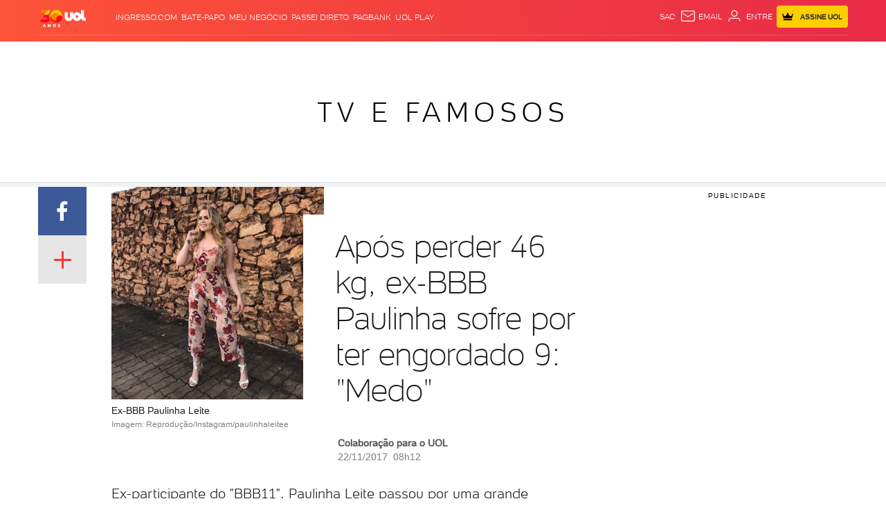

--- FILE ---
content_type: text/html;charset=UTF-8
request_url: https://tvefamosos.uol.com.br/noticias/redacao/2017/11/22/apos-perder-46-kg-ex-bbb-paulinha-sofre-por-ter-engordado-9-medo.htm
body_size: 94982
content:
<!DOCTYPE html> <html lang="pt-br"> <head><meta charset="utf-8"><meta http-equiv="Content-Type" content="text/html; charset=utf-8"><script>window.adsType = 'uolads';
        window.pushAds = window.pushAds || [];</script><script>var _comscore = _comscore || [];
        _comscore.push({
            c1: "2",
            c2: "6036356",
            options: {
                enableFirstPartyCookie: true,
                bypassUserConsentRequirementFor1PCookie: true
            }
        });
        (function () {
            var s = document.createElement("script"),
                el = document.getElementsByTagName("script")[0];
            s.async = true;
            s.src = "https://sb.scorecardresearch.com/cs/6036356/beacon.js";
            el.parentNode.insertBefore(s, el);
        })();</script>   <title>Após perder 46 kg, ex-BBB Paulinha sofre por ter engordado 9: &quot;Medo&quot; - 22/11/2017 - UOL TV e Famosos</title><link rel="preconnect" href="https://stc.uol.com" crossorigin="anonymous"><link rel="preconnect" href="https://c.jsuol.com.br" crossorigin="anonymous"><link rel="preconnect" href="https://conteudo.jsuol.com.br" crossorigin="anonymous"><link rel="preconnect" href="https://conteudo.imguol.com.br" crossorigin="anonymous"><link rel="preconnect" href="https://me.jsuol.com.br" crossorigin="anonymous"><link rel="preconnect" href="https://www.google-analytics.com" crossorigin="anonymous"><link rel="dns-prefetch" href="https://stc.uol.com"><link rel="dns-prefetch" href="https://c.jsuol.com.br"><link rel="dns-prefetch" href="https://conteudo.jsuol.com.br"><link rel="dns-prefetch" href="https://conteudo.imguol.com.br"><link rel="dns-prefetch" href="https://me.jsuol.com.br"><link rel="dns-prefetch" href="https://www.google-analytics.com"><link rel="dns-prefetch" href="//securepubads.g.doubleclick.net.com"><link rel="dns-prefetch" href="https://tm.uol.com.br"><link rel="dns-prefetch" href="https://tm.jsuol.com.br">  <link rel="preload" href="https://stc.uol.com/c/webfont/projeto-grafico/v2/icones-setas/uol-icones-setas.woff?v6" as="font" crossorigin="anonymous" type="font/woff">  <link rel="preload" href="https://stc.uol.com/c/webfont/projeto-grafico/uol-font/uol-text-lighter.woff2?v5" as="font" crossorigin="anonymous" type="font/woff2">  <link rel="preload" href="https://stc.uol.com/c/webfont/projeto-grafico/uol-font/uol-text-light.woff2?v5" as="font" crossorigin="anonymous" type="font/woff2">  <link rel="preload" href="https://stc.uol.com/c/webfont/projeto-grafico/uol-font/uol-text-regular.woff2?v5" as="font" crossorigin="anonymous" type="font/woff2">   <link rel="preload" href="https://conteudo.imguol.com.br/c/entretenimento/ca/2017/11/22/ex-bbb-paulinha-leite-1511345378302_v2_450x450.png.webp" as="image"  >  <link rel="preload" href="https://conteudo.imguol.com.br/c/entretenimento/ca/2017/11/22/ex-bbb-paulinha-leite-1511345378302_v2_450x450.png" as="image"  >  <link rel="preload" href="https://me.jsuol.com.br/aud/uolentretenimento.js" as="script" crossorigin="anonymous"><link rel="preload" href="//c.jsuol.com.br/assets/?loadComponent=media&contentType=js&tpl=assets/dist/libs/jquery.min&cache=202512031624" as="script" crossorigin="anonymous"><link rel="preload" href="//c.jsuol.com.br/assets/?loadComponent=media&contentType=js&tpl=assets/dist/audience/audience.min&cache=202512031624" as="script" crossorigin="anonymous">   <meta property="fb:pages" content="143813098922">    <meta property="fb:pages" content="21539158238">    <meta property="fb:pages" content="146391125938238">    <meta property="fb:pages" content="702958396425837">    <meta property="fb:pages" content="115401215190141">    <meta property="fb:pages" content="221456874659747">    <meta property="fb:pages" content="124493634232128">    <meta property="fb:pages" content="123014924007">    <meta property="fb:pages" content="124400289445">    <meta property="fb:pages" content="112341259449730">    <meta property="fb:pages" content="357889721305340">    <meta property="fb:pages" content="120098554660">    <meta  name="referrer" content="no-referrer-when-downgrade">  <meta  name="description" content="Ex-participante do &quot;BBB11&quot;, Paulinha Leite passou por uma grande transforma&ccedil;&atilde;o ap&oacute;s perder 46 kg. Por&eacute;m, na ter&ccedil;a-feira (21), ela usou sua conta no Instagram para lamentar que tenha engordado 9 kg depois de">  <meta  name="robots" content="index,follow,max-image-preview:large">  <meta  http-equiv="X-UA-Compatible" content="IE=edge,chrome=1">  <meta  name="viewport" content="width=device-width, viewport-fit=cover, initial-scale=1.0, user-scalable=yes, minimum-scale=1.0, maximum-scale=10.0">  <meta  name="format-detection" content="telephone=no">  <meta  name="google-site-verification" content="uPoEEmwsmGUXmhtQSbPK1DFcI9TNUZB19rqvpshC4vw">  <meta  name="p:domain_verify" content="iJ7w3DGFkgB03wl82ITt6M5nRz6orofQfPB1XWpvQ04=">  <meta  name="msapplication-tap-highlight" content="no">  <meta  property="fb:app_id" content="190329594333794">  <meta  property="og:name" content="UOL">  <meta  property="og:title" content="Após perder 46 kg, ex-BBB Paulinha sofre por ter engordado 9: &quot;Medo&quot;">  <meta  property="og:description" content="Ex-participante do &quot;BBB11&quot;, Paulinha Leite passou por uma grande transforma&ccedil;&atilde;o ap&oacute;s perder 46 kg. Por&eacute;m, na ter&ccedil;a-feira (21), ela usou sua conta no Instagram para lamentar que tenha engordado 9 kg depois de">  <meta  property="og:image" content="https://conteudo.imguol.com.br/c/entretenimento/ca/2017/11/22/ex-bbb-paulinha-leite-1511345378302_v2_615x300.png">  <meta  property="og:image:width" content="615">  <meta  property="og:image:height" content="300">  <meta  property="og:url" content="https://tvefamosos.uol.com.br/noticias/redacao/2017/11/22/apos-perder-46-kg-ex-bbb-paulinha-sofre-por-ter-engordado-9-medo.htm">  <meta  property="og:type" content="article">  <meta  property="og:locale" content="pt_BR">  <meta  property="article:publisher" content="https://www.facebook.com/UOL">  <meta  property="article:opinion" content="false">  <meta  name="twitter:title" content="Após perder 46 kg, ex-BBB Paulinha sofre por ter engordado 9: &quot;Medo&quot;">  <meta  name="twitter:description" content="Ex-participante do &quot;BBB11&quot;, Paulinha Leite passou por uma grande transforma&cced...">  <meta  name="twitter:image" content="https://conteudo.imguol.com.br/c/entretenimento/ca/2017/11/22/ex-bbb-paulinha-leite-1511345378302_v2_615x300.png">  <meta  name="twitter:card" content="summary_large_image">  <meta  name="twitter:site" content="uoltvefamosos">    <link  rel="shortcut icon" href="//conteudo.imguol.com.br/c/_layout/favicon/uol2021.ico" type="image/x-icon">  <link  rel="canonical" href="https://tvefamosos.uol.com.br/noticias/redacao/2017/11/22/apos-perder-46-kg-ex-bbb-paulinha-sofre-por-ter-engordado-9-medo.htm">    <style type="text/css">/* !color-cp:back-to-top */.back-to-top{bottom:8px;position:fixed;right:8px;z-index:121}.back-to-top .box{display:block;background:rgba(26,26,26,.8);border:none;color:#fff;font-size:16px;height:40px;line-height:14px;width:40px}.back-to-top .box i{font-size:16px;margin:0 12px}.back-to-top .box span{display:block;font-size:11px;font-weight:400;text-align:center}@media (max-width:767px){.back-to-top .box i{display:inline-block}}.back-to-top .box{padding:6px 0 0}.back-to-top[data-show=false]{visibility:hidden}@media (min-width:992px){.back-to-top .box{background:#1a1a1a;height:50px;line-height:17px;padding-top:6px;transition:.5s;width:50px}.back-to-top .box i{font-size:20px;margin:0 15px}.back-to-top .box span{font-size:14px;line-height:19px}.back-to-top .box:hover{background-color:rgba(26,26,26,.8);color:#fff}}/* !end-color-cp:back-to-top *//* !color-cp:bannersticky */.model-base-bnr{height:75px}@media (min-width:768px){.model-base-bnr{height:126px}}@media (min-width:992px){.model-base-bnr{height:287px}}.bannersticky-wrapper{position:absolute;top:0;width:100%;height:135px}@media (min-width:768px){.bannersticky-wrapper{height:170px}}@media (min-width:992px){.bannersticky-wrapper{height:386px}}.bannersticky-wrapper.fixed{position:absolute;top:0;height:75px;z-index:999999;transition:all .5s ease-in}.bannersticky-top-container{background-image:url(https://conteudo.imguol.com.br/c/_layout/v2/ads/bg-listras.png);position:sticky;position:-webkit-sticky;position:-moz-sticky;position:-ms-sticky;position:-o-sticky;top:0;z-index:6000007}@media screen and (-webkit-min-device-pixel-ratio:0) and (min-resolution:0.001dpcm){.bannersticky-top-container{background-image:url(https://conteudo.imguol.com.br/c/_layout/v2/ads/bg-listras.webp)}}.bannersticky-top-container .bannersticky-top{min-height:75px;position:relative}.bannersticky-top-container .bannersticky-top .ads{margin:0 auto;padding:10px 0}.bannersticky-top-container .bannersticky-top .chapeu{display:none}.bannersticky-top-container.is-absolute{position:absolute;width:100%}@media (min-width:768px){.bannersticky-top-container{min-height:126px}.bannersticky-top-container .bannersticky-top{min-height:126px}.bannersticky-top-container .bannersticky-top .chapeu{display:block}.bannersticky-top-container .bannersticky-top .ads{padding:0 0 10px 0}}@media (min-width:992px){.bannersticky-top-container .bannersticky-top{height:287px;width:100%}.bannersticky-top-container .bannersticky-top .chapeu{padding-top:2px}.bannersticky-top-container .bannersticky-top.ignore-header.ads-stick{position:absolute!important;top:135px!important}.bannersticky-top-container .bannersticky-top .ads-wrapper{position:relative;transform:translate(0,-50%);top:50%}.bannersticky-top-container .bannersticky-top .ads{margin:0!important}}@media (min-width:768px){.bannersticky-wrapper.fixed{height:126px}}@media (min-width:992px){.bannersticky-wrapper.fixed{height:289px}}/* !end-color-cp:bannersticky *//* !color-cp:disclaimer-exclusive-content */.info-exclusive-content{display:flex;align-items:center;justify-content:space-between;background-color:#ffea93;margin-bottom:30px;padding:0 9px;height:40px;width:100%}.info-exclusive-content-button,.info-exclusive-content-text{text-transform:uppercase;font-family:UOLtext}.info-exclusive-content-text{display:flex;align-items:center;height:22px;padding-right:5px;background-color:#ffce00;border-radius:2px}.info-exclusive-content-text span{font-weight:400;font-size:10px;color:#202020;line-height:11px}.info-exclusive-content-icon{align-self:stretch;width:auto;margin:5px 5px 0}.info-exclusive-content-button-wrapper{display:flex}.info-exclusive-content-button{width:51px;height:22px;text-transform:uppercase;background-color:#000;color:#ffea93;padding:5px;border-radius:2px;border-style:none;font-size:10px;font-weight:700;cursor:pointer}.info-exclusive-content-button:before{content:'assine'}@media (min-width:768px){.info-exclusive-content-button{width:78px;height:21px}.info-exclusive-content-button:before{content:'assine uol'}}/* !end-color-cp:disclaimer-exclusive-content *//* !color-cp:header */.header .products li:last-child{right:25px}.header .signin{font-family:UOLText;font-weight:700;font-size:10px}.header .signin .crown-icon{fill:#000;width:16px;height:16px;margin-right:8px}.header .signin span{font-family:UOLText;font-weight:700;font-size:10px}.header .services{display:flex;align-items:center}.header.no-bottom{margin-bottom:0}.station .header .signin a{background:#ffce00}.station .header .signin a .crown-icon{fill:#000;vertical-align:sub}.esporte .header .services li.signin .crown-icon{fill:#ffce00;vertical-align:sub}.esporte .header .services li.signin a{background:#000;color:#ffce00}.newsletter .black.jupiter .over .contextualLinks li a,.newsletter .black.jupiter .over .header-services .services li:not(.signin) a,.newsletter .black.jupiter .over .widget-container .widget-username{color:#fff}.newsletter .black.jupiter .over .contextualLinks li a svg,.newsletter .black.jupiter .over .header-services .services li:not(.signin) a svg,.newsletter .black.jupiter .over .widget-container .widget-username svg{fill:#fff}.newsletter .black.jupiter .over .contextualLinks li a:hover,.newsletter .black.jupiter .over .header-services .services li:not(.signin) a:hover,.newsletter .black.jupiter .over .widget-container .widget-username:hover{color:#e6e6e6}.header.sticky{position:-webkit-sticky;position:sticky;z-index:99999;top:-115px}.header.sticky.down{top:0;transition:top .2s linear}.header.sticky.up{top:-115px;transition:top .2s linear}.header.fixed{position:relative;width:100%;z-index:99999}.header.fixed .container,.header.fixed .header-logo,.header.fixed .header-menu-lateral,.header.fixed .station,.header.fixed .under{transition:all .2s ease-in}.header.fixed .header-logo{z-index:999}.header.fixed .over{position:relative}.header.fixed .widget .sidebar-links-list{position:fixed!important;background:#fff}.header .header-fixed-vertical{height:0}.header .header-fixed-vertical .vertical-fixed{visibility:visible;top:-56px;position:fixed;transition:all 667ms ease-in-out,visibility 0s linear 0s}.header.scrolling{top:0}.header.vertical-scrolling{width:100%;max-height:56px;height:56px;min-height:auto!important;margin-bottom:0!important;top:-56px;border-bottom:1px solid #e6e6e6;box-shadow:none!important;background-color:#fff;z-index:9999}.header.vertical-scrolling>.container{height:inherit;min-height:auto}.header.vertical-scrolling>.container .over{padding:0!important}.header.vertical-scrolling>.container .over .header-menu-lateral .header-menu .menu-layer{margin-top:5px}.header.vertical-scrolling>.container .over .header-services{opacity:1}.header.vertical-scrolling>.container .over .header-services ul.services{display:flex;align-items:center}.header.vertical-scrolling .header-menu:nth-child(2){display:none}.header.vertical-scrolling .line{display:none!important}.header .header-services{z-index:9;opacity:0}.header .products li.search,.header .services li.search{z-index:3;position:relative;cursor:pointer}.header .products li.search:after,.header .services li.search:after{content:'Busca'}.header .email,.header .sac{display:block;position:relative;z-index:3}.header .signin{line-height:22px}.header .signin a{background:#ffce00;border-radius:4px;line-height:29px;display:flex;align-items:center;height:32px;color:#202020}.header .signin a svg{fill:#202020}.header .signin a span{padding-left:2px;padding-top:2px}.header .mail-notification em{color:#fff;font-style:normal;position:absolute;top:-4px;left:16px;padding:0 4px;background-color:#d5150b;border-radius:13px;font-weight:400;line-height:13px;text-align:center;letter-spacing:.1px;font-size:10px;box-shadow:1px 1px 3px 0 rgba(0,0,0,.2);z-index:1;min-width:12px}.header-slot:not(:empty){margin-top:-25px}.header-slot.app{margin-top:0}@media (max-width:767px){.header.fixed .header-menu.thin .menu-wrapper{position:fixed}.header.fixed .header-menu.thin .submenu{position:absolute}}@media (min-width:768px) and (max-width:991px){.header.fixed .header-menu.thin .menu-wrapper{position:fixed}.header.fixed .header-menu.thin .submenu{position:absolute}}.header{margin-bottom:25px;top:0;position:relative}.header .header-logo,.header .menu-item{z-index:5}.header .header-menu-lateral{z-index:101}.header.to-float{position:absolute;top:0;left:0;right:0;z-index:2}.header.bg-video .bg-video-container{display:block;position:absolute;top:0;left:0;width:100%;height:100%;overflow:hidden;pointer-events:none;z-index:-1}.header.bg-video .bg-video-container video{position:absolute;object-fit:fill;min-height:100%;width:100vw;top:0;left:0}.header .over{align-items:center;display:flex;width:100%;min-height:50px;display:-webkit-flex;-webkit-align-items:center}.header .over>div{flex:3}.header .over>div:nth-child(2){flex:3;text-align:left}.header .over>div:last-child{margin-top:-11px}@media (max-width:375px){.header .over .header-menu-lateral{flex:initial}}.header .products,.header .services{position:relative}.header .products li,.header .services li{float:left;display:block;font-size:11px;text-transform:uppercase}.header .products li:not(:first-child),.header .services li:not(:first-child){margin-left:6px}.header .products li.signin>a,.header .services li.signin>a{color:#202020;font-weight:700;font-size:10px;padding:10px 8px}.header .products li.signin>a span:last-child,.header .services li.signin>a span:last-child{display:none}.header.reverse .products a,.header.reverse .products li,.header.reverse .services a,.header.reverse .services li{color:#000}.header.reverse .products svg,.header.reverse .services svg{fill:#000}.header.reverse-white .products a,.header.reverse-white .products li,.header.reverse-white .services a,.header.reverse-white .services li{color:#fff}.header.reverse-white .products svg,.header.reverse-white .services svg{fill:#fff}.header.reverse-white .products li.signin a,.header.reverse-white .services li.signin a{color:#202020}.header.reverse-white .products li.signin a svg,.header.reverse-white .services li.signin a svg{fill:#202020}.header .services{float:right}.header .services svg{width:24px;height:24px;vertical-align:top}.header-slot:not(:empty){margin-bottom:25px}body .header.backdrop-dark,body .header.backdrop-light,body .header.gradient,body .header.white{min-height:initial;background-image:none;max-height:60px}body .header.backdrop-light{background-color:rgba(255,255,255,.3)}body .header.backdrop-dark{background-color:rgba(0,0,0,.2)}body .header.backdrop-dark:after,body .header.backdrop-light:after{content:'';width:100%;height:100%;position:absolute;top:0;left:0;-webkit-backdrop-filter:blur(10px);backdrop-filter:blur(10px)}body .header.white{background-color:#fff}.blog-header-container{margin-top:-25px}@media (max-width:767px){.header .container{max-width:initial;padding-left:0;padding-right:0}.header .services li.widget{margin-left:7px;width:24px}.header .mail-notification em{top:-5px}.header #widgetNotify .widgetUOLAvatarProduct .widget-container .widget-username{max-width:0}.header ul.services{margin-right:8px}.header ul.services li.signin>a{max-width:65px;padding:5px 4px}.header ul.services li.signin>a .crown-icon{margin:0;min-width:10px}.header .over>div{flex:initial;flex-basis:38px}.header .header-fixed-vertical,.header .vertical-scrolling{display:flex;justify-content:center;align-items:center}.header .header-fixed-vertical .container,.header .vertical-scrolling .container{top:0!important}}@media (min-width:768px) and (max-width:991px){.header .container{max-width:initial;padding-left:0;padding-right:0}.header .services li.widget{margin-left:7px;width:24px}.header .mail-notification em{top:-5px}.header #widgetNotify .widgetUOLAvatarProduct .widget-container .widget-username{max-width:0}.header ul.services{margin-right:8px}.header ul.services li.signin>a{max-width:65px;padding:5px 4px}.header ul.services li.signin>a .crown-icon{margin:0;min-width:10px}.header .over>div{flex:initial;flex-basis:38px}.header .header-fixed-vertical,.header .vertical-scrolling{display:flex;justify-content:center;align-items:center}.header .header-fixed-vertical .container,.header .vertical-scrolling .container{top:0!important}}@media (max-width:767px){.header .over>div:nth-child(2){text-align:left;width:100%}.header .over>div:nth-child(2) .station{max-width:100%;white-space:nowrap;overflow:hidden;text-overflow:ellipsis}.header .over>div:nth-child(2) .logo .alignment .station-svg{max-width:140px}.header.vertical-scrolling>.container{width:100%;top:-30%}.header.vertical-scrolling>.container .over{height:inherit}.header.vertical-scrolling>.container .over .menu-layer{padding-top:15px}}@media screen and (max-width:321px){.header .signin a .crown-icon.for-320{display:none}.header .over>div:nth-child(2) .station{max-width:79px}}@media (max-width:767px){.header .signin .crown-icon{vertical-align:sub}.header .signin .crown-icon.crown-signin{margin-right:0}}@media (min-width:768px) and (max-width:991px){.header .signin .crown-icon{vertical-align:sub}.header .signin .crown-icon.crown-signin{margin-right:0}.header .over>div{flex-basis:38px;flex-grow:0;flex-shrink:0}.header .over .services li.signin{margin-right:10px}.header .services li.widget{margin-right:8px}}@media (min-width:768px){body .header.vertical-scrolling>.container .over{height:inherit}body .header.vertical-scrolling>.container .over .header-menu-lateral{flex:1}body .header.vertical-scrolling>.container .over .header-logo{flex:1}body .header.vertical-scrolling>.container .over .header-services{flex:20}}@media (min-width:992px){.nossa .header .logo.thin .alignment a.logo-svg{right:0}body .header.fixed>.container{height:auto}body .header.fixed .logo .station{display:none}body .header.scrolling .header-logo,body .header.scrolling .header-menu-lateral,body .header.scrolling .under{opacity:0}body .header.scrolling>.container{min-height:unset}body .header.vertical-scrolling>.container .logo .station-link{width:83%}body .header.vertical-scrolling>.container .logo .uol-link{width:16%;min-height:57%}body .header.vertical-scrolling>.container .logo .station-svg{width:159px;height:28px;margin-right:0}body .header.vertical-scrolling>.container .logo .uol-svg{width:31px;height:16px}body .header.sticky{top:-300px}body .header.sticky.up{top:-300px}body .header:not(.thin) .over>div{order:2}body .header:not(.thin) .over>div.header-menu-lateral{flex:5}body .header:not(.thin) .over>div:nth-child(2){order:1;text-align:left}body .header:not(.thin) .over>div:nth-child(2).header-logo{flex-grow:0;flex-basis:72px;flex-shrink:0;margin-right:40px}body .header:not(.thin) .over>div .services li.signin a span{display:inline-block}body .header .over>div:nth-child(2){flex:1}body .header .products li,body .header .services li{font-size:12px}body .header .products li:hover svg,body .header .products li:hover::after,body .header .products li:hover>a,body .header .services li:hover svg,body .header .services li:hover::after,body .header .services li:hover>a{opacity:.8}body .header.thin .services{margin-right:15px}body .header.thin .services li.signin>a span{display:inline-block}body .header.simple,body .header.simple-link{max-height:62px}body .header.simple .over .header-menu-lateral,body .header.simple-link .over .header-menu-lateral{flex-basis:38px;flex-grow:0;flex-shrink:0}body .header.simple .over .header-logo,body .header.simple-link .over .header-logo{text-align:left;flex:2}body .header.simple-link .stations{flex:3;display:flex;justify-content:flex-end}body .header.simple-link .stations a{text-transform:uppercase;font-size:12px;padding:0 10px}body .header.simple-link .stations a:last-child{padding-right:20px}body .header.simple-link .header-services{flex-basis:330px;flex-grow:0}body .header .services.search-on{min-height:30px}body .header .services.search-on .search>svg{display:none}body .header .services.search-on .search:after{content:''}body .header .services.search-on form{display:block}body .header .services.search-on li.search{width:290px}body .header .services.search-on li:not(.search){display:none}body .header .email:after{content:'email';vertical-align:top}body .header form{display:none;position:absolute;top:0;left:0;right:0;bottom:0}body .header form input[name=term]{width:100%;border:none;color:#fff;font-size:14px;background:rgba(0,0,0,.2);padding:7px 15px}body .header form input[name=term]::placeholder{color:#fff;text-transform:initial}body .header form button{background:0 0;border:none;position:absolute;right:5px;top:4px}}@media (min-width:992px) and (max-width:1229px){.header .products li:last-child{right:25px}}body .header.jupiter{color:#000;background-image:none!important;position:relative;width:100%;z-index:999;border-bottom:1px solid #e6e6e6;max-height:72px;background-color:#fff}body .header.jupiter .logo img.logo,body .header.jupiter .logo img.station{width:100%;height:46px}@media (max-width:767px){body .header.jupiter{max-height:60px}body .header.jupiter .logo img.logo,body .header.jupiter .logo img.station{height:35px}}body .header.jupiter .over{height:72px;font-family:UOLText,sans-serif,Arial}@media (max-width:767px){body .header.jupiter .over{height:60px}}body .header.jupiter .over .header-logo{text-align:left;flex:1}body .header.jupiter .over .contextualLinks{display:flex;flex:3;justify-content:center;font-size:16px}body .header.jupiter .over .contextualLinks li{margin-right:32px}body .header.jupiter .over .contextualLinks li a{color:#000;font-weight:400}body .header.jupiter .over .contextualLinks li a:hover{color:#d6001e}body .header.jupiter .over .contextualLinks li:last-child{margin-right:0}body .header.jupiter .over ul.services{display:flex}body .header.jupiter .over .header-services{flex:2;padding-top:0;height:32px;font-weight:700;margin-top:2px}body .header.jupiter .over .header-services li.signin a{background-color:#ffce00;color:#202020}body .header.jupiter .over .header-services li.signin a .crown-icon{fill:#202020}body .header.jupiter .over .header-services .widget-profile #widgetNotify .widgetUOLAvatarProduct .widget-container .widget-username,body .header.jupiter .over .header-services a{font-weight:700}body .header.jupiter.special{margin-bottom:0}body .header.jupiter.reverse-white .services a{color:#202020}body .header.jupiter.reverse-white .services svg{fill:#202020}body .header.jupiter.toca{background-color:#ffce00;border-bottom-color:#000}@media (max-width:767px){body.economia .header.jupiter+.header-slot:not(:empty){margin-top:0}}body.olimpiadas .header.jupiter{padding:0 10px;box-shadow:none}body.olimpiadas .header.jupiter .over{font-family:UOLText,sans-serif,Arial;padding-top:0}body.olimpiadas .header.jupiter .over .header-menu-lateral{flex-basis:45px}@media (max-width:767px){body.olimpiadas .header.jupiter .over .logo.reverse .alignment{width:82px}}body.olimpiadas .header.jupiter .header-menu:not(.cancel-measures-vertical).thin .menu-action{margin-left:0}@media (max-width:767px){body.olimpiadas .header.jupiter{margin-bottom:-10px}}body.olimpiadas .header.special .over .services li.signin a{background:#000;color:#ffce00}body.toca .header.jupiter .over .services li.signin .crown-icon{fill:#ffce00;vertical-align:sub}body.toca .header.jupiter .over .services li.signin a{background:#000;color:#ffce00}body.toca .header.jupiter .over .contextualLinks li a:hover{color:#008780}/* !end-color-cp:header *//* !color-cp:header-menu */.header.fixed .header-menu .submenu{position:fixed;z-index:9999}.header-menu{z-index:2}.header-menu ::-webkit-scrollbar{height:0;display:none}.header-menu:not(.min) .menu-wrapper{max-height:1000px}.header-menu.min .menu-wrapper{border-radius:5px;max-height:350px}.header-menu.hrz .menu-wrapper{display:flex;overflow-x:auto;overflow-y:hidden}.header-menu.hrz:not(.hasScroll) .menu-wrapper{justify-content:center}.header-menu.hrz:not(.center) .menu-item{flex-grow:1}.header-menu.hrz.center .menu-item{padding:12px 0}.header-menu.hrz.center .menu-item>a{padding:5px 11px}.header-menu.hrz .menu-item>a{display:block;font-size:12px;font-weight:700;letter-spacing:.6px;padding:17px 0;position:relative;text-align:center;text-transform:uppercase;white-space:nowrap}.header-menu.hrz .menu-item.active>a,.header-menu.hrz .menu-item:hover>a{background-color:rgba(0,0,0,.1)}.header-menu.hrz .submenu{background:#fff;box-shadow:0 4px 8px 0 rgba(0,0,0,.25);padding-top:20px;padding-bottom:20px;position:absolute;z-index:5}.header-menu.hrz .submenu .submenu-title{font-size:14px;letter-spacing:normal}.header-menu.hrz .submenu .submenu-title a{font-size:14px;letter-spacing:.6px}.header-menu.hrz .submenu a{font-size:16px}.header-menu.hrz .submenu-item{flex-grow:1;padding-left:20px;padding-right:20px}.header-menu.hrz .submenu-item:first-child{min-width:240px}.header-menu.hrz .submenu-item:not(:first-child){min-width:170px}.header-menu.hrz .submenu-item:not(:first-child) li a{font-size:14px;line-height:2.07}.header-menu.hrz .submenu-item:not(:first-child) li a:not(:hover){color:#666}.header-menu.hrz .submenu-item:not(:last-child){border-right:1px solid #e6e6e6}.header-menu.hrz .submenu-item.merge ul:not(:last-child){margin-bottom:15px}.header-menu.hrz .times{width:160px}.header-menu.hrz .times li:nth-child(4n){margin-right:0}.vertical .header-menu:not(.cancel-measures-vertical) .assine-vitrine-fixa b{line-height:.8}.vertical .header-menu:not(.cancel-measures-vertical).hrz .menu-wrapper{border-top:0;border-color:rgba(0,0,0,.1)}.vertical .header-menu:not(.cancel-measures-vertical).hrz .menu-item>a{font-size:14px}.vertical .header-menu:not(.cancel-measures-vertical).hrz .menu-item>a:not(:hover){color:#1a1a1a}.vertical .header-menu:not(.cancel-measures-vertical).hrz .menu-item .active>a,.vertical .header-menu:not(.cancel-measures-vertical).hrz .menu-item:hover>a{background:0 0}.vertical .header-menu:not(.cancel-measures-vertical).hrz .menu-item:first-child a{padding-left:0}.vertical .header-menu:not(.cancel-measures-vertical).hrz .menu-item:last-child a{padding-right:0}.vertical .header-menu:not(.cancel-measures-vertical).thin{text-transform:uppercase;max-height:52px}.vertical .header-menu:not(.cancel-measures-vertical).thin .menu-back{font-size:16px;font-weight:700;letter-spacing:.7px}.vertical .header-menu:not(.cancel-measures-vertical).thin .menu-back svg{fill:#666}.vertical .header-menu:not(.cancel-measures-vertical).thin .menu-action{font-size:12px;width:0;padding:9px 0;margin-left:-9px}.vertical .header-menu:not(.cancel-measures-vertical).thin .menu-action .menu-closed{fill:#000}.vertical .header-menu:not(.cancel-measures-vertical).thin.opened .menu-action{padding:9px 0}.vertical .header-menu:not(.cancel-measures-vertical).thin.opened .menu-action .menu-opened{fill:#000}.vertical .header-menu:not(.cancel-measures-vertical).thin li.active{border-color:#fff}.vertical .header-menu:not(.cancel-measures-vertical).thin li.active>a{align-items:center;display:flex;font-size:16px}.vertical .header-menu:not(.cancel-measures-vertical).thin li.active>a:after{content:'';display:block;flex:1;height:4px;margin-left:10px;width:100%}.vertical .header-menu:not(.cancel-measures-vertical).thin .menu-item a,.vertical .header-menu:not(.cancel-measures-vertical).thin .submenu-item a{font-size:14px;font-weight:500;letter-spacing:.6px;line-height:2.6}.vertical .header-menu:not(.cancel-measures-vertical).thin .menu-back,.vertical .header-menu:not(.cancel-measures-vertical).thin .menu-item a:not(:hover),.vertical .header-menu:not(.cancel-measures-vertical).thin .submenu h4,.vertical .header-menu:not(.cancel-measures-vertical).thin .submenu h4 a:not(:hover){color:#666}.vertical .header-menu.thin .submenu{text-transform:uppercase}.vertical .header-menu.thin .submenu .submenu-item:first-of-type .submenu-title{font-size:17px;margin-bottom:0;margin-top:-10px;border-bottom:none}.vertical .header-menu.thin .submenu .submenu-item:first-of-type .submenu-title a{font-weight:700;color:#666}.vertical .header-menu.thin .submenu .submenu-item:first-of-type .submenu-title svg{width:20px;height:20px;margin-top:0}.vertical .header-menu.thin .submenu .submenu-item .submenu-title{font-size:17px;text-transform:uppercase;font-weight:700}.vertical .header-menu.thin .submenu .submenu-item .submenu-title a{font-size:16px}.vertical .header-menu.thin .submenu a{font-weight:300}.vertical .header-menu.thin .submenu .menu-back{font-weight:700;font-size:16px}.vertical.dark .header-menu.thin .menu-item .menu-back,.vertical.dark .header-menu.thin .menu-item a{text-transform:none}.vertical.dark .header-menu.hrz .menu-item:hover.has-submenu>a:after{border:none}.header-menu .submenu{display:none}.header-menu .submenu a{color:#1a1a1a;font-weight:400}.header-menu .submenu .submenu-title{color:#000;font-size:19px;letter-spacing:.9px;font-weight:400;line-height:2.3;text-transform:uppercase}.header-menu .submenu .submenu-title a{align-items:center;display:flex}.header-menu .submenu .submenu-title a:not(:hover){color:#000}.header-menu .submenu .submenu-title svg{height:20px;width:20px}.header-menu .assine-vitrine-fixa h4{font-size:14px;line-height:normal;letter-spacing:.6px;margin-bottom:15px}.header-menu .assine-vitrine-fixa li a{font-size:14px}.header-menu .assine-vitrine-fixa li:first-child{margin-bottom:15px}.header-menu .assine-vitrine-fixa li:last-child{padding-top:20px;max-width:225px}.header-menu .assine-vitrine-fixa li:last-child a{font-size:16px;line-height:1.5px}.header-menu .assine-vitrine-fixa b{display:block;color:#000;font-size:22px;line-height:1.32}.header-menu .menu-action{user-select:none;cursor:pointer}.header-menu.thin .menu-action{cursor:pointer;font-weight:600;display:inline-block;font-size:10px;height:100%;letter-spacing:.6px;padding:13px 0;text-transform:uppercase;text-align:center;width:54px}.header-menu.thin .menu-action .menu-closed{display:inline-block;height:24px;vertical-align:middle;width:36px}.header-menu.thin .menu-action .menu-opened{display:none}.header-menu.thin.white .menu-action{background-color:transparent}.header-menu.thin.white .menu-layer{background:rgba(0,0,0,.6)}.header-menu.thin.black .menu-action{background-color:transparent}.header-menu.thin.transparent .menu-action{background-color:transparent}.header-menu.thin.reverse.opened .menu-action .menu-opened{fill:#000}.header-menu.thin.reverse .menu-action{color:#000}.header-menu.thin.reverse .menu-action svg{fill:#000}.header-menu.thin.reverse-white.opened .menu-action .menu-opened{fill:#fff}.header-menu.thin.reverse-white .menu-action{color:#fff}.header-menu.thin.reverse-white .menu-action svg{fill:#fff}.header-menu.thin .menu-layer{display:none;left:0;overflow:hidden;position:absolute;width:100%;z-index:101;background:rgba(0,0,0,.6)}.header-menu.thin.opened .menu-layer{display:block}.header-menu.thin.opened .menu-action{padding:18px 0}.header-menu.thin.opened .menu-action:before{content:''}.header-menu.thin.opened .menu-action .menu-closed{display:none}.header-menu.thin.opened .menu-action .menu-opened{display:inline-block;height:26px;vertical-align:middle;width:26px}.header-menu.thin .menu-wrapper{background:#fff;box-shadow:4px 0 9px 0 rgba(0,0,0,.4);height:calc(100vh - 137px);overflow-x:hidden;padding:15px 20px;position:relative;width:270px}.header-menu.thin .menu-wrapper.opened{overflow:hidden}.header-menu.thin li.active{margin-left:-20px;padding-left:16px}.header-menu.thin .menu-item>a{font-size:18px;line-height:2.2;font-weight:400}.header-menu.thin .menu-item>a:not(:hover){color:#000}.header-menu.thin .submenu{background:#fff;display:block;height:100%;overflow:auto;padding:20px;position:absolute;left:270px;top:0;transition:left .2s;width:100%;z-index:5}.header-menu.thin .submenu .submenu-item:first-of-type .submenu-title{font-size:22px;margin-bottom:10px;margin-top:-15px;border-bottom:1px solid #e6e6e6}.header-menu.thin .submenu .submenu-item:first-of-type .submenu-title a{font-weight:400}.header-menu.thin .submenu .submenu-item:first-of-type .submenu-title svg{width:28px;height:28px;margin-top:2px}.header-menu.thin .submenu.opened{left:0}.header-menu.thin .submenu .submenu-title{font-size:16px;text-transform:initial;font-weight:700}.header-menu.thin .submenu .submenu-title a{font-weight:700}.header-menu.thin .submenu a{line-height:2.2}.header-menu.thin .submenu a:not(:hover){color:#666}.header-menu.thin .submenu h4 a:not(:hover){color:#000}.header-menu.thin .submenu .submenu-item.assine-vitrine-fixa li:last-child{display:none}.header-menu.thin .submenu-item{border-top:1px solid #e6e6e6;margin-top:15px;padding-top:15px}.header-menu.thin .submenu-item.merge .separator-mobile{border-bottom:1px solid #e6e6e6;margin-bottom:15px;padding-bottom:15px}.header-menu.thin .menu-back{color:#000;font-size:18px;font-weight:400;line-height:1.78;cursor:pointer}.header-menu.thin .menu-back svg{height:20px;margin-left:-5px;vertical-align:text-top;width:20px}.header-menu.thin .times li:nth-child(5n){margin-right:0}.header-menu .times{display:flex;flex-wrap:wrap}.header-menu .times li{width:25px;height:25px;margin:9px 19px 10px 0}.header-menu .times .america-mg a{background-position:-30px 0}.header-menu .times .athletico a{background-position:-318px 0}.header-menu .times .atletico-go a{background-position:-60px 0}.header-menu .times .atletico-mg a{background-position:-84px 0}.header-menu .times .avai a{background-position:-695px 0}.header-menu .times .botafogo a{background-position:-143px 0}.header-menu .times .bahia a{background-position:-113px 0}.header-menu .times .ceara a{background-position:-172px 0}.header-menu .times .corinthians a{background-position:-234px 0}.header-menu .times .coritiba a{background-position:-726px 0}.header-menu .times .cruzeiro a{background-position:-264px 0}.header-menu .times .cuiaba a{background-position:-294px 0}.header-menu .times .flamengo a{background-position:0 0}.header-menu .times .fluminense a{background-position:-348px 0}.header-menu .times .fortaleza a{background-position:-378px 0}.header-menu .times .goias a{background-position:-758px 0}.header-menu .times .gremio a{background-position:-409px 0}.header-menu .times .internacional a{background-position:-441px 0}.header-menu .times .juventude a{background-position:-473px 0}.header-menu .times .palmeiras a{background-position:-506px 0}.header-menu .times .red-bull-bragantino a{background-position:-540px 0}.header-menu .times .santos a{background-position:-576px 0}.header-menu .times .sao-paulo a{background-position:-608px 0}.header-menu .times .vasco a{background-position:-666px 0}.header-menu .times .mirassol a{background-position:-928px 0}.header-menu .times a{display:block;width:100%;height:100%;background-image:url(//conteudo.imguol.com.br/c/_layout/v2/header-menu/sprites-times-2025.png);background-repeat:no-repeat;text-indent:-9999px;overflow:hidden}@media screen and (-webkit-min-device-pixel-ratio:0) and (min-resolution:0.001dpcm){.header-menu .times a{background-image:url(//conteudo.imguol.com.br/c/_layout/v2/header-menu/sprites-times-2025.webp)}}.vertical .header-menu:not(.cancel-measures-vertical).thin .menu-action{background-color:transparent}@media (min-width:992px){.header-menu.hrz .menu-item>a{color:#fff;display:block;font-size:11px;font-weight:700;letter-spacing:.6px;padding:17px 0;position:relative;text-align:center;text-transform:uppercase;white-space:nowrap;cursor:pointer}.header-menu.hrz .menu-item.active>a,.header-menu.hrz .menu-item:hover>a{background-color:rgba(0,0,0,.1)}.header-menu.hrz .menu-item:hover .submenu{display:flex}.header-menu.hrz .menu-item:hover.has-submenu>a:after{content:'';background:#fff;border:1px solid #e6e6e6;border-right:0;border-bottom:0;bottom:-4px;height:8px;left:-50%;margin:0 auto;position:absolute;right:-50%;transform:rotate(45deg);width:8px;z-index:11}.header-menu .submenu a{transition:color .2s}.header-menu .assine-vitrine-fixa li:not(:last-child) a:hover{display:block}.header-menu .times:hover a{opacity:.6}.header-menu .times a{transition:opacity .3s}.header-menu .times a:hover{opacity:1}.vertical .header-menu:not(.cancel-measures-vertical).hrz .submenu-title{display:none}.vertical .header-menu:not(.cancel-measures-vertical) .has-submenu>a{display:flex;align-items:center}.vertical .header-menu:not(.cancel-measures-vertical) .has-submenu>a svg{width:22px;height:22px}.vertical .header-menu:not(.cancel-measures-vertical).thin.opened .menu-layer{margin-top:15px}}@media (max-width:767px){.vertical .header-menu:not(.cancel-measures-vertical).hrz.center .menu-item{padding:0}.vertical .header-menu:not(.cancel-measures-vertical).thin .menu-action{margin-left:0;padding:4px 0}.vertical .header-menu:not(.cancel-measures-vertical).thin .menu-action .menu-closed{vertical-align:top}.header-menu .menu-layer .menu-wrapper .menu-item .submenu-item.merge .separator-mobile{border-bottom:1px solid #e6e6e6;margin-bottom:15px;padding-bottom:15px}}@media (min-width:768px) and (max-width:991px){.vertical .header-menu:not(.cancel-measures-vertical).hrz.center .menu-item{padding:0}.vertical .header-menu:not(.cancel-measures-vertical).thin .menu-action{margin-left:0;padding:4px 0}.vertical .header-menu:not(.cancel-measures-vertical).thin .menu-action .menu-closed{vertical-align:top}.header-menu .menu-layer .menu-wrapper .menu-item .submenu-item.merge .separator-mobile{border-bottom:1px solid #e6e6e6;margin-bottom:15px;padding-bottom:15px}}@media (min-width:1230px){.header-menu.hrz .menu-item>a{font-size:13px}}@media (max-width:375px){.header-menu-lateral .header-menu{width:40px}}@media (min-width:768px) and (max-width:991px){.header-menu .menu-layer .menu-wrapper .menu-item a{padding-left:10px;padding-right:10px}.header-menu .menu-layer .menu-wrapper .menu-item.show-menu .submenu{display:block}}body.blur-layer>:not(.header):not([class*=banner]){filter:blur(15px)}body.blur-layer .header{background:rgba(0,0,0,.2)}body.blur-layer .header.white{background:rgba(242,242,242,.2)}@media (max-width:320px){.vertical.dark .header-menu:not(.cancel-measures-vertical).thin .menu-action{margin-left:-5px}}/* !end-color-cp:header-menu *//* !color-cp:logo */.logo{display:inline-block;vertical-align:middle}.logo .alignment,.logo .alignment a{display:flex;align-items:center;display:-webkit-flex;-webkit-align-items:center}.logo .station-svg{width:39px;height:24px;margin:0 6px 0 4px}.logo img.logo,.logo img.station{width:100%;height:25px}.album-header .logo img.logo-uol-svg,.logo img.logo-uol-svg{margin-right:4px}.logo .station{font-size:17px;text-transform:uppercase}.logo.reverse .station-svg{fill:#000}.logo.reverse .station{color:#000}.logo.reverse .alignment,.logo.reverse .alignment a{height:62px}.logo.reverse-white .station-svg{fill:#fff}.logo.reverse-white .station{color:#fff}.logo.reverse-white .alignment,.logo.reverse-white .alignment a{height:62px}@media (max-width:767px){.logo img.logo{width:auto;height:25px;margin-top:-2px}.logo img.station{width:auto;height:25px}.logo .station-svg{width:34px;height:21px}.logo span.station{line-height:21px;margin-top:8px}.logo .alignment,.logo .alignment a{height:62px}}@media (min-width:768px) and (max-width:991px){.logo .alignment,.logo .alignment a{height:62px}}.logo .tagline{color:#fff;display:block}.logo .tagline p{font-weight:400;font-style:normal;line-height:normal;letter-spacing:normal}@media (max-width:767px){.logo .tagline p{font-size:12px;margin-top:10px}}@media (min-width:768px){.logo .tagline p{font-size:14px;margin-top:15px}}.logo.bg-gif{background-repeat:no-repeat;background-size:contain}.logo.bg-gif .alignment a{height:45px}@media (min-width:768px){.logo.bg-gif .alignment a{height:65px}}@media (min-width:768px){.logo .station-svg{width:39px;height:24px;line-height:24px;margin:0 8px 0 4px}.logo .station{font-size:20px;line-height:24px}.logo span.station{margin-top:7px}}@media (min-width:992px){.logo:not(.thin) .station-svg{margin-left:4px}.logo .station{font-size:17px;text-transform:uppercase}}/* !end-color-cp:logo *//* !color-cp:modal */.modal{background:rgba(0,0,0,.8);height:100%;left:0;position:fixed;top:0;width:100%;z-index:6000008;-webkit-text-size-adjust:none;-webkit-overflow-scrolling:auto;overflow:hidden;backface-visibility:hidden}.modal-open{position:fixed;width:100%;height:100%}.modal-open .header.header-verticais:not(.is-fixed) .wrapper-header.positioning{z-index:unset}.modal-open .loading{content:"";position:fixed;top:-50%;left:-50%;right:-50%;bottom:-50%;margin:auto;height:70px;z-index:6000009;-webkit-animation:gira-horario 1s linear infinite;-moz-animation:gira-horario 1s linear infinite;-o-animation:gira-horario 1s linear infinite;-ms-animation:gira-horario 1s linear infinite;animation:gira-horario 1s linear infinite}.modal-open .modal.no-load .loading{display:none}@-webkit-keyframes gira-horario{to{-webkit-transform:rotate(360deg);-moz-transform:rotate(360deg);-o-transform:rotate(360deg);-ms-transform:rotate(360deg);transform:rotate(360deg)}}@-o-keyframes gira-horario{to{-webkit-transform:rotate(360deg);-moz-transform:rotate(360deg);-o-transform:rotate(360deg);-ms-transform:rotate(360deg);transform:rotate(360deg)}}@keyframes gira-horario{to{-webkit-transform:rotate(360deg);-moz-transform:rotate(360deg);-o-transform:rotate(360deg);-ms-transform:rotate(360deg);transform:rotate(360deg)}}.modal [type=submit]{font-weight:300}.modal small{color:#666;font-size:13px;display:inline-block}.modal p.note{line-height:normal;margin-bottom:3px}.modal-body p.note{margin-bottom:25px}.modal-body textarea.field{height:100px;overflow-y:scroll}.modal-header>.alert{margin-bottom:10px;padding:5px 10px;transition:.75s}.modal-header>.alert.ghost{opacity:0}.modal-header>.ep-source{color:grey;font-weight:300;line-height:21px;margin:0 0 10px;margin-right:10px;display:inline}.modal-wrapper{background:#fff;margin:0 auto;max-height:100%;position:relative;top:50%;overflow:auto;z-index:6000010;-moz-transform:translateY(-50%);-ms-transform:translateY(-50%);-o-transform:translateY(-50%);-webkit-transform:translateY(-50%);transform:translateY(-50%)}.modal-success>.alert{background-color:transparent!important;margin:0;max-width:385px;padding:0}.modal-success>.alert h3{padding:0}.modal-success>.alert p{padding:0 0 0 25px}.modal-wrapper>.modal-close.btn:first-child{border:0;color:rgba(77,77,77,.7);padding:0;position:absolute;cursor:pointer;right:15px;top:18px;font-size:21px;width:30px;height:30px;float:right;z-index:1000}.modal-mode-left{overflow-y:auto}.modal-mode-left .modal-wrapper{min-height:100%;position:absolute;top:0;left:-100%;width:40%;max-width:none;-moz-transform:none;-ms-transform:none;-o-transform:none;-webkit-transform:none;transform:none}@media (max-width:767px){.modal{min-height:100%;overflow:auto;width:100%}.modal[data-error-report]{align-items:baseline}.modal-wrapper[data-success="1"]{display:flex;align-items:center;height:100%;justify-content:center;text-align:center}.modal-wrapper[data-success="1"] .modal-success{top:30%;position:relative}.modal-wrapper[data-success="1"] .modal-success.align-to-center{top:0}.modal-wrapper[data-success="1"] .modal-success>.alert{margin:0 auto;max-width:210px}.modal-wrapper[data-success="1"] .modal-success>.alert h3 i{display:block;margin-bottom:15px}.modal-wrapper[data-success="1"] .modal-success>.alert p{padding:0}.modal-wrapper>.modal-close.btn:first-child{top:8px;padding:5px 5px 0}}@media (min-width:768px){.modal .modal-header h4{line-height:34px}.modal-header>.ep-source{font-size:18px;line-height:23px}.modal-wrapper{max-width:620px;padding:50px 60px 60px}.modal-wrapper[data-success="1"]{max-width:505px}}@media (min-width:992px){.modal .modal-body p.note{line-height:50px;margin-bottom:0}.modal .modal-body .form-group{margin-bottom:8px}.modal .modal-body .form-group.txt-block{margin-bottom:34px}.modal .modal-header h4{line-height:37px}.modal-wrapper{max-width:795px}.modal-wrapper>.modal-close.btn:first-child:hover{color:#4d4d4d}}/* !end-color-cp:modal *//* !color-cp:widget-profile */.widgetNotify .widget-container:hover{opacity:.7}.widgetNotify.is-fixed{position:fixed!important}#widgetNotify .widgetUOLAvatarProduct.widget-template-desktop .messagesContainer.loginbox,#widgetNotify .widgetUOLAvatarProduct.widget-template-desktop.widgetRight .messagesContainer{z-index:6000007;top:100%!important}.widget-profile #widgetNotify .widgetUOLAvatarProduct .messagesContainer .widget-nav #login-area .form-line hr{margin:8px 0 18px}.widget-profile #widgetNotify .widgetUOLAvatarProduct .messagesContainer .widget-nav #login-area .form-line hr:after,.widget-profile #widgetNotify .widgetUOLAvatarProduct .messagesContainer .widget-nav #login-area .form-line hr:before{display:none}.widget-profile #widgetNotify .widgetUOLAvatarProduct .messagesContainer .widget-nav #login-area .form-line .form-link{text-transform:none;line-height:inherit}#widgetNotify .widgetUOLAvatarProduct .messagesContainer .widget-nav legend.login-title{margin-bottom:2px}#widgetNotify .widgetUOLAvatarProduct .messagesContainer .widget-nav #login-area .form-line input.btn-submit{margin-bottom:11px}.widget-profile #widgetNotify .widgetUOLAvatarProduct .messagesContainer .widget-nav #login-area .form-line .social-login{margin-bottom:10px}.widget-profile #widgetNotify .widgetUOLAvatarProduct .messagesContainer .widget-nav #login-area .form-line.termos{padding:9px 0 0}.widget-profile #widgetNotify .widgetUOLAvatarProduct .messagesContainer .widget-nav #login-area .form-line label{top:23px}#widgetNotify small:not(.account-uol-box__others){font-size:14px}.widget-profile .account-uol-box--widget .account-uol-box__container .account-uol-box__description .account-uol-box__small{clear:both}.widget-profile #widgetNotify .widgetUOLAvatarProduct.widget-template-desktop .messagesContainer .widget-nav dd a{text-transform:none;font-size:14px;color:#1a1a1a}#widgetNotify .widgetUOLAvatarProduct .messagesContainer .widget-nav dt span{margin-left:0}.widget-profile #widgetNotify .widgetUOLAvatarProduct .messagesContainer .widget-nav .widget-btn-produtos-uol p{text-transform:none;float:left}#widgetNotify .widgetUOLAvatarProduct a{text-transform:none;color:#1082be;font-size:12px;line-height:20px}.widget-profile #widgetNotify .widgetUOLAvatarProduct .messagesContainer .widget-nav #login-area #form-feedback{margin-top:6px}#widgetNotify .account-uol-box--widget .account-uol-box__container .account-uol-box__logos__list__item{float:none}.widget-profile #widgetNotify .widgetUOLAvatarProduct .messagesContainer{z-index:101}.widget-profile #widgetNotify.is-fixed .widgetUOLAvatarProduct .messagesContainer{z-index:6000007}.widget-profile #widgetNotify .widgetUOLAvatarProduct .messagesContainer.loginbox,.widgetNotifyLockBodyMobileScroll .header .specials{z-index:999999999}.widget-profile #widgetNotify .widgetUOLAvatarProduct .widget-container .avatar-container{width:22px;height:22px}@media (max-width:767px){#widgetNotify .widgetUOLAvatarProduct .widget-container .notifications-counter{top:-5px;left:14px}}@media (min-width:768px) and (max-width:991px){#widgetNotify .widgetUOLAvatarProduct .widget-container .notifications-counter{top:-5px;left:14px}}@media (min-width:992px){.widget-profile #widgetNotify .widgetUOLAvatarProduct .widget-container .widget-username{font-size:12px;font-weight:300;margin-left:28px}header .container{min-height:100px}header .under{min-height:50px}.header-services{height:24px}.header-services ul.services{display:none}}/* !end-color-cp:widget-profile *//* !color-cp:flex */.d-flex{display:flex}.justify-content-start{justify-content:start}.justify-content-between{justify-content:space-between}.justify-content-around{justify-content:space-around}.align-items-center{align-items:center}.flex-fill{flex:1 1 auto!important}.flex-column{flex-direction:column}@media (min-width:768px){.d-sm-flex{display:flex}.flex-sm-column{flex-direction:column}.flex-sm-row{flex-direction:row}}@media (min-width:992px){.d-md-flex{display:flex}.flex-md-column{flex-direction:column}.flex-md-row{flex-direction:row}}/* !end-color-cp:flex *//* !color-cp:forms */.btn{background-image:none;background:0 0;border:1px solid transparent;cursor:pointer;display:inline-block;margin-bottom:0;text-align:center;font-weight:400;vertical-align:middle;white-space:nowrap;-ms-touch-action:manipulation;touch-action:manipulation;-webkit-user-select:none;-moz-user-select:none;-ms-user-select:none;user-select:none;letter-spacing:.6px;border-radius:4px;text-transform:uppercase;box-sizing:border-box}.btn.d-initial{display:initial}.btn:active,.btn:focus{outline:0}.btn [class*=icon-]{font-size:.9em}.btn .right-icon{float:right;margin-left:8px}.btn .left-icon{float:left;margin-right:8px}.btn .svg-icon,.btn .svg-icon-view-box-small{position:relative}.btn.btn-primary{border:none}.btn.btn-secondary{background:#f2f2f2;border:1px solid #f2f2f2}.btn.btn-secondary:not(.-disabled):hover{opacity:.7}.btn.btn-tertiary{border:none;border-radius:8px}.btn.btn-tertiary:not(.disabled):hover{opacity:.7}.btn.btn-ghost{background:rgba(204,204,204,.08);border:1px solid rgba(204,204,204,.5)}.btn.btn-ghost.dark{color:#fff;border:1px solid rgba(204,204,204,.5);background:rgba(204,204,204,.08)}.btn.btn-ghost.dark .svg-icon,.btn.btn-ghost.dark .svg-icon-view-box-small{fill:#fff}.btn.btn-ghost.dark:hover{border:1px solid rgba(204,204,204,.5);background:rgba(204,204,204,.08);color:#fff;opacity:.7}.btn.btn-ghost.dark:hover .svg-icon,.btn.btn-ghost.dark:hover .svg-icon-view-box-small{fill:#fff}.btn.invert{border-color:#fff;color:#fff}.btn.invert .svg-icon,.btn.invert .svg-icon-view-box-small{fill:#fff}.btn-block{height:50px;width:100%}.btn-block+.btn-block:not(.btn-alternative):not(.btn-login-tt){margin-top:5px}.align-center{display:block;margin:0 auto;clear:both}.divisor{border-left:1px solid #e6e6e6;display:inline-block;line-height:.99;margin-left:5px;padding-left:10px}.btn{font-size:14px;line-height:12px;padding:18px 28px}.btn.btn-alternative{font-size:18px;font-weight:300;line-height:24px;letter-spacing:initial;text-transform:none;border:none;padding:15px;text-align:initial;white-space:normal}.btn.btn-alternative.selected{background:#e6e6e6}.btn.btn-alternative.disabled{opacity:.4}.btn.btn-alternative [class*=icon-]{font-size:20px;float:left;position:relative;top:1px;margin-right:5px}.btn.btn-alternative .svg-icon{float:left;top:0;width:20px;height:20px;fill:#666;color:transparent}.btn.btn-alternative .svg-icon.left-icon{margin-right:5px}.btn.btn-alternative span{display:block;overflow:hidden}.btn.disabled,.btn[disabled],fieldset[disabled] .btn{cursor:not-allowed;pointer-events:none}.btn.btn-primary.disabled,.btn.btn-secondary.disabled,.btn.btn-tertiary.disabled,.btn[disabled].btn-primary,fieldset[disabled] .btn-primary,fieldset[disabled] .btn-secondary,fieldset[disabled] .btn-tertiary{background:#f2f2f2;border:1px solid #f2f2f2;color:#b3b3b3}.btn-primary.btn-disable2[disabled]{color:#fff;opacity:.5}.btn.btn-ghost.disabled,.btn[disabled].btn-ghost,fieldset[disabled] .btn-ghost{border:1px solid #ccc;color:#ccc}.btn-extra-large{font-size:18px;line-height:39px;padding:11px 92px;height:60px}.btn-extra-large .svg-icon,.btn-extra-large .svg-icon-view-box-small{height:24px;margin-top:6px;width:24px}.btn-extra-large .svg-icon-view-box-small.left-icon,.btn-extra-large .svg-icon.left-icon{float:left;margin-right:3px}.btn-extra-large .svg-icon-view-box-small.right-icon,.btn-extra-large .svg-icon.right-icon{float:right;margin-left:3px}.btn-large{font-size:14px;line-height:normal;padding:18px 28px;height:50px}.btn-large .svg-icon,.btn-large .svg-icon-view-box-small{height:24px;margin-top:-5px;width:24px}.btn-large .svg-icon-view-box-small.left-icon,.btn-large .svg-icon.left-icon{float:left;margin-right:3px}.btn-large .svg-icon-view-box-small.right-icon,.btn-large .svg-icon.right-icon{float:right;margin-left:3px}.btn-medium{font-size:12px;line-height:1;padding:14px 20px;height:40px}.btn-medium .svg-icon,.btn-medium .svg-icon-view-box-small{height:24px;margin-top:-6px;width:24px}.btn-medium .svg-icon-view-box-small.left-icon,.btn-medium .svg-icon.left-icon{float:left;margin-right:3px}.btn-medium .svg-icon-view-box-small.right-icon,.btn-medium .svg-icon.right-icon{float:right;margin-left:3px}.btn-small{font-size:10px;line-height:1;padding:10px 16px;height:30px}.btn-small .svg-icon,.btn-small .svg-icon-view-box-small{height:20px;margin-top:-6px;width:20px}.btn-small .svg-icon-view-box-small.left-icon,.btn-small .svg-icon.left-icon{float:left;margin-right:3px}.btn-small .svg-icon-view-box-small.right-icon,.btn-small .svg-icon.right-icon{float:right;margin-left:3px}.btn-responsive{font-size:14px;padding:4px 9px}input[type=checkbox],input[type=radio]{display:none;padding:0}input[type=checkbox]+label,input[type=radio]+label{cursor:pointer;display:inline-block;line-height:24px;padding-left:22px;position:relative;vertical-align:top}input[type=checkbox]+label:before,input[type=radio]+label:before{font-family:UOLIcons;left:0;position:absolute;top:5px}input[type=checkbox]+label:before{border:1px solid #ccc;content:"";height:14px;left:0;width:14px}input[type=checkbox]:checked+label:before{border:none;height:16px;width:16px;content:"\e610";font-size:16px;line-height:15px;text-align:center}input[type=checkbox].default:checked+label:before{background:#999;border-color:#999}input[type=submit]{-webkit-appearance:none;-moz-appearance:none;appearance:none}input[type=checkbox]+.svg-checked .svg-icon{display:none}input[type=checkbox]:checked+.svg-checked:before{content:""}input[type=checkbox]:checked+.svg-checked .svg-icon{position:absolute;top:5px;bottom:0;left:1px;width:16px;height:16px;display:block}input[type=radio]+label:before{color:#ccc;content:"\e61b";font-size:18px;height:17px;line-height:17px;width:17px;text-align:center}input[type=radio]:checked+label:before{content:"\e61c"}input[type=radio].default:checked+label:before{color:#999}input[type=radio]+.svg-selected{padding-left:0}input[type=radio]+.svg-selected:before{display:none}input[type=radio]+.svg-selected .svg-icon{position:relative;top:3px;width:20px;height:20px;fill:#ccc;color:transparent}input[type=radio].default:checked+.svg-selected .svg-icon{color:#999;fill:#999}.form-group{margin-bottom:10px}.form-group input.field{margin-bottom:0}textarea{border:1px solid #b3b3b3;border-radius:4px;color:#333;display:block;font-weight:300;font-size:16px;line-height:18px;height:120px;outline:0;padding:20px;resize:none;width:100%;-webkit-appearance:none}textarea.field-medium{font-size:14px}textarea.field{background:#f2f2f2}textarea.field::-moz-placeholder{text-transform:uppercase}textarea.ghost{background:inherit}.disable:before{content:"";position:absolute;top:0;bottom:0;left:0;right:0;z-index:4}.form-filter{margin-bottom:20px;position:relative;border-radius:4px 4px 0 0;border-bottom:1px solid #e6e6e6}.form-filter.closed{border-radius:4px}.form-filter.closed{border-radius:4px}.form-filter .list-results{right:-1px;left:-1px;top:49px}.form-filter.closed .list-results{display:none}.form-filter .list-results ul{max-height:200px;padding:0;margin:0;overflow:auto}.form-filter .list-results .select-option,.form-filter .list-results .select-option a,.selector option{padding:10px 20px;font-size:14px;line-height:22px;list-style:none;color:#999}.form-filter .list-results .select-option a{display:block;margin:-10px -20px}.form-filter .list-results>div{padding:10px}.form-filter .list-results input{background:#fff;border:1px solid #b3b3b3;outline:0;height:40px;margin:0;font-size:15px;color:#333;font:300 15px/20px UOLText,Arial,sans-serif;width:100%;border-radius:5px;padding:10px}.form-filter .list-results .result-highlight{text-decoration:underline}.form-filter .list-results .no-results{display:none}.form-filter .list-results .select-option.selected-term,.form-filter .list-results .select-option:hover{background-color:#f2f2f2;cursor:pointer;color:#000}.bg-wrap{padding:20px 25px 10px}.bg-wrap.light-gray{background-color:#f2f2f2}.bg-wrap.dark-gray{background-color:#333}.bg-wrap.dark-gray div,.bg-wrap.dark-gray h1,.bg-wrap.dark-gray h2,.bg-wrap.dark-gray h3,.bg-wrap.dark-gray h4,.bg-wrap.dark-gray h5,.bg-wrap.dark-gray h6,.bg-wrap.dark-gray label,.bg-wrap.dark-gray p{color:#666}.bg-wrap.dark{background-color:#1a1a1a}.light-gray .field:not(.ghost).disabled,.light-gray .field:not(.ghost).normal{background:#fff}.light-gray .drop-select.default{background:#fff}.light-gray .drop-select.ghost .drop-item,.light-gray .drop-select.ghost .list-results,.light-gray .drop-select.ghost .selector,.light-gray .drop-select.ghost ul{background:#f2f2f2}.light-gray .drop-select:not(.ghost) .drop-item,.light-gray .drop-select:not(.ghost) .list-results,.light-gray .drop-select:not(.ghost) .selector,.light-gray .drop-select:not(.ghost) ul{background:#fff}.light-gray .drop-select .disable{border:1px solid #e6e6e6}.dark-gray textarea.ghost{color:#f2f2f2}.dark-gray input[type=radio]+label:before{color:#666}.dark-gray input[type=radio]+label .svg-icon{fill:#666}.dark-gray input[type=checkbox]+label{color:#666}.dark-gray input[type=checkbox]+label:before{border:1px solid #666}.dark-gray input[type=password]{font-size:10px}.dark-gray input[type=password]:-ms-input-placeholder{font-size:14px}.dark-gray .field{border-color:#666}.dark-gray .field:not(.ghost){color:#333}.dark-gray .field:not(.ghost)::-webkit-input-placeholder{color:#333}.dark-gray .field:not(.ghost)::-moz-placeholder{color:#333}.dark-gray .field:not(.ghost).disabled::-webkit-input-placeholder{color:#999}.dark-gray .field:not(.ghost).disabled::-moz-placeholder{color:#999}.dark-gray .field.disabled::-moz-placeholder{color:#4d4d4d}.dark-gray .field.disabled::-webkit-input-placeholder{color:#4d4d4d}.dark-gray .field.ghost{color:#f2f2f2}.dark-gray .field.ghost.error{color:#860808}.dark-gray .field.ghost.error::-moz-placeholder{color:#fff}.dark-gray .field.ghost:not(.disabled)::-webkit-input-placeholder{color:#fff}.dark-gray .field.ghost:not(.disabled)::-moz-placeholder{color:#fff}.dark-gray .field.ghost.disabled{border-color:#4d4d4d;color:#4d4d4d}.dark-gray .field label.error,.dark-gray .field.error{color:#860808}.dark-gray .field label.error.field-medium:-ms-input-placeholder,.dark-gray .field.error.field-medium:-ms-input-placeholder{font-size:12px}.dark-gray .drop-select{border-radius:4px}.dark-gray .drop-select.ghost{background:#333}.dark-gray .drop-select.ghost.default .list-results{background:#333;border:1px solid #666;border-top:0}.dark-gray .drop-select.ghost.default .list-results ul{background:#333}.dark-gray .drop-select.ghost.default .list-results label{color:#999}.dark-gray .drop-select.ghost .list-results{background:#333;border:1px solid #666;border-top:0}.dark-gray .drop-select.ghost .list-results ul{background:#333}.dark-gray .drop-select.ghost .selector{border:1px solid #666}.dark-gray .drop-select.ghost .selector.disable{border-color:#4d4d4d}.dark-gray .drop-select.ghost .selector.disable i,.dark-gray .drop-select.ghost .selector.disable select,.dark-gray .drop-select.ghost .selector.disable span{color:#4d4d4d}.dark-gray .drop-select.ghost .selector.disable .svg-icon{fill:#4d4d4d}.dark-gray .drop-select.ghost .selector>span{color:#f2f2f2}.dark-gray .drop-select.ghost .selector select{color:#fff}.dark-gray .drop-select.field .selector i,.dark-gray .drop-select.field .selector select,.dark-gray .drop-select.field .selector span{color:#333}.dark-gray .drop-select.field .selector .svg-icon{fill:#333}.dark-gray .drop-select.field .selector.disable i,.dark-gray .drop-select.field .selector.disable select,.dark-gray .drop-select.field .selector.disable span{color:#999}.dark-gray .drop-select.field .selector.disable .svg-icon{fill:#999}.dark-gray .drop-select.field .selector select{color:#999}.dark-gray .drop-select.default .list-results,.dark-gray .drop-select.default ul{background:#f2f2f2}.dark-gray .drop-select.default .list-results label{color:#999}.dark-gray .drop-select .list-results label{color:#999}.size1{font-size:14px}.size2{font-size:22px}.drop-select ul:not(.target){display:none}.drop-select[data-open="1"] p.drop-item i:before{content:"\e604"}.drop-select[data-open="1"] ul{display:block}.drop-select[data-selected="0"] li:first-child{display:none}.form label.error{color:#860808;display:block;font-size:11px;font-weight:400;line-height:16px;margin-top:2px;text-transform:lowercase}input{color:#4d4d4d}input:-ms-input-placeholder{color:#333;font-size:14px;opacity:1;text-transform:uppercase;font-weight:300}input::-webkit-input-placeholder{color:#333;font-size:14px;opacity:1;text-transform:uppercase;font-weight:300}input::-moz-placeholder{color:#333;font-size:14px;opacity:1;text-transform:uppercase;font-weight:300}input.field{background:#f2f2f2;border:1px solid #b3b3b3;border-radius:4px;color:#4d4d4d;font-weight:300;font-size:16px;height:50px;outline:0;padding:0 20px;width:100%;-webkit-appearance:none}input.field:-ms-input-placeholder{font-size:14px}input.field::-moz-placeholder{height:40px;font-size:14px}input.field:-moz-placeholder{height:40px;font-size:14px}input.field::-webkit-input-placeholder{height:40px;font-size:14px}input.field.disabled{border:1px solid #e6e6e6}input.field.disabled::-webkit-input-placeholder{color:#999}input.field.disabled::-moz-placeholder{color:#999}input.field.field-medium{height:40px;font-size:14px;padding:0 15px}input.field.field-medium:-ms-input-placeholder{font-size:12px}input.field.field-medium::-moz-placeholder{height:40px;font-size:12px}input.field.field-medium:-moz-placeholder{height:40px;font-size:12px}input.field.field-medium::-webkit-input-placeholder{height:40px;font-size:12px}input.field.field-medium~.svg-icon-search{width:35px;height:35px;right:3px}.input-box{margin-bottom:28px}.input-box>div{position:relative}.input-box .icon-search{position:absolute;right:0;top:-50%;bottom:-50%;width:50px;height:50px;text-align:center;padding-top:16px;margin:auto}.input-box .svg-icon-search{position:absolute;right:4px;top:-16px;bottom:0;width:40px;height:40px;padding-top:16px;margin:auto}input.field:focus,textarea.field:focus{border-color:#666}input.field.error,input.field.ghost.error,textarea.field.error,textarea.field.ghost.error{border-color:#860808;color:#4d4d4d}input.field.error,textarea.field.error{background-color:#ffecec}input.field.ghost.error,input.ghost,textarea.field.ghost.error,textarea.ghost{background:0 0}.drop-select{position:relative;margin-bottom:27px}.drop-select:not(.ghost).default{background:#f2f2f2}.drop-select.default .drop-item:not(.disable) i{color:grey}.drop-select.default .drop-item:not(.disable) .sgv-icon{fill:grey}.drop-select.default .list-results{background:#f2f2f2}.drop-select.default .list-results ul{background:#f2f2f2}.drop-select.default ul .drop-item:hover{color:#1a1a1a}.drop-select.ghost .list-results{background:#fff}.drop-select.drop-select-medium{height:40px;font-size:12px}.drop-select.drop-select-medium .selector{height:40px;line-height:40px;font-size:12px}.drop-select.drop-select-medium .selector select{padding:0 15px;height:40px;font-size:12px}.drop-select.drop-select-medium .selector .svg-icon{width:45px}.drop-select.drop-select-medium ul:not(.target){top:40px}.drop-select .list-results{padding:0;display:block;border:1px solid #b3b3b3;border-top:0;border-radius:0 0 4px 4px;position:absolute;z-index:22;max-height:325px;right:0;left:0}.drop-select .list-results .item-list{padding:10px 20px;font-size:14px;line-height:22px;list-style:none;color:#999;display:block;padding:0 20px;height:initial;position:initial;user-select:none}.drop-select .selector.disable{border:1px solid #f2f2f2}.drop-select .selector.disable i{color:#999}.drop-select .selector.disable .svg-icon{fill:#999}.drop-select .selector.form-filter:not(.closed){border-bottom:1px solid #e6e6e6;border-radius:4px 4px 0 0}.drop-select ul .drop-item:hover{color:#fff}.drop-select.drop-select-medium ul .drop-item{font-size:12px}.drop-select ul:not(.target){overflow:hidden;position:absolute;top:50px;width:100%}.drop-select:not(.transparent) ul{background:#fff;border-top:0;border-radius:0 0 4px 4px}.drop-select.open ul{display:block}.drop-select.closed ul{display:none}.drop-select .drop-item{background:#f2f2f2;border-width:0 1px;cursor:pointer;color:#333;display:block;font-weight:300;height:50px;line-height:50px;padding:0 20px;text-transform:uppercase;font-size:14px}.drop-select ul .drop-item{height:37px;line-height:37px;color:#999}.drop-select.ghost .drop-item{background:inherit}.drop-select.ghost ul{border-top:none}.drop-select.default ul:not(:hover) .drop-item.selected{background:inherit;color:grey}.drop-select.default ul:not(:hover) .drop-item.selected span{color:grey}.drop-select.default.ghost ul:not(:hover) .drop-item.selected{background:#f2f2f2}.drop-select-medium .selector .final-term{padding:0 15px}.drop-select .disable>i{color:#ccc}.drop-select .disable>.svg-icon{fill:#ccc}.selector{border-radius:4px;font-size:14px;text-transform:uppercase}.selector:not(.transparent){position:relative;border:1px solid #b3b3b3;margin-bottom:20px;height:50px}.selector>.svg-icon{position:absolute;top:0;bottom:0;right:-1px;width:50px;height:100%;padding:7px 0;cursor:pointer;z-index:2}.drop-select .item-list,.selector select{font-size:14px;text-transform:uppercase;-webkit-appearance:none;-moz-appearance:none;appearance:none;padding:0 20px;border:none;width:100%;font-weight:300;color:#333;background:0 0;cursor:pointer;position:absolute;height:50px;z-index:3;left:0}.selector select::-ms-expand{display:none}.selector>i{font-size:15px;position:absolute;top:-50%;right:-1px;bottom:-50%;width:50px;height:50px;z-index:2;text-align:center;padding-top:18px;cursor:pointer;margin:auto}.selector.error{border-color:#860808}.selector.disable .final-term,.selector.disable select{color:#999}.selector .final-term{width:100%;border:none;outline:0;height:50px;padding:13px 0 13px 20px;display:block;color:#333;cursor:pointer}.selector .final-term.ellipsis{width:85%;white-space:nowrap;overflow:hidden;text-overflow:ellipsis}.drop-select-medium .selector .final-term{padding:0 15px}.drop-select-medium .form-filter .list-results{top:39px}.drop-select-medium .form-filter .list-results{font-size:12px}@media (min-width:768px){.btn.btn-alternative{padding:10px}}@media (min-width:992px){.btn-primary:not(.-disabled):hover{opacity:.7}.btn.btn-alternative:hover{color:#666}.btn.btn-alternative:hover:not(.not-hover):not(.selected){opacity:.7}.btn.btn-alternative:hover:not(.not-hover):not(.selected) [class*=icon-]:before{content:"\e61c"}.btn.btn-alternative.not-hover{color:#666}.drop-select .drop-item:hover:not(.selector),.drop-select.default ul .drop-item:hover,.drop-select.default.ghost ul .drop-item:hover{background:#f2f2f2;color:#000}}@media (min-width:1230px){.btn.btn-alternative{padding:15px}}@media (max-width:767px){.btn.btn-primary:not(.-disabled):active,.btn.btn-primary:not(.-disabled):hover{opacity:.7}.btn.btn-xs-large{font-size:14px;line-height:14px;padding:18px 28px;height:50px}.btn.btn-xs-medium{font-size:12px;line-height:12px;padding:14px 20px;height:40px}.btn.btn-xs-small{font-size:10px;line-height:10px;padding:10px 16px;height:30px}.btn.btn-large.btn-xs-small,.btn.btn-medium.btn-xs-small{font-size:10px;line-height:10px;padding:10px 16px;height:30px}.btn.btn-large.btn-xs-small .svg-icon,.btn.btn-medium.btn-xs-small .svg-icon{height:20px;width:20px;margin-top:-5px}}@media (min-width:768px) and (max-width:991px){.btn-primary:not(.-disabled):active,.btn-primary:not(.-disabled):hover{opacity:.7}.btn-sm-large{font-size:14px;line-height:14px;padding:18px 28px;height:50px}.btn-sm-medium{font-size:12px;line-height:12px;padding:14px 20px;height:40px}.btn-sm-small{font-size:10px;line-height:10px;padding:10px 16px;height:30px}}@media (min-width:992px) and (max-width:1229px){.btn-md-large{font-size:14px;line-height:14px;padding:18px 28px;height:50px}.btn-md-medium{font-size:12px;line-height:12px;padding:14px 20px;height:40px}.btn-md-small{font-size:10px;line-height:10px;padding:10px 16px;height:30px}.form-filter{position:static}.drop-select .form-filter.selector:not(.closed){border-bottom:1px solid #b3b3b3;border-radius:4px}.form-filter .list-results input{background:#f2f2f2}.form-filter .list-results .modal-title{text-transform:none;padding-bottom:0;font-size:22px;line-height:23px;font-weight:300}.form-filter .list-results .modal-title .svg-close{text-align:right}.form-filter .list-results .modal-title svg{width:32px;height:32px;margin:-5px 0 -1px;fill:#b3b3b3}.drop-select-medium .form-filter .list-results{position:fixed;z-index:99999999999;top:50%;left:50%;transform:translate(-50%,-50%);width:100vw;height:100vh;max-height:none;border-radius:0}.drop-select-medium .form-filter .list-results ul{max-height:calc(100vh - 140px)}.dark-gray .drop-select .form-filter .list-results,.dark-gray .drop-select .form-filter .list-results ul,.drop-select .form-filter .list-results,.drop-select .form-filter .list-results ul,.light-gray .drop-select .form-filter .list-results,.light-gray .drop-select .form-filter .list-results ul{background:#fff}}/* !end-color-cp:forms *//* !color-cp:grid */.container,.container-fluid{padding-left:10px;padding-right:10px}.row{margin-left:-10px;margin-right:-10px}.col-xs-1,.col-xs-2,.col-xs-3,.col-xs-4,.col-xs-5,.col-xs-6,.col-xs-7,.col-xs-8{float:left}.col-xs-1{width:12.5%}.col-xs-2{width:25%}.col-xs-3{width:37.5%}.col-xs-4{width:50%}.col-xs-5{width:62.5%}.col-xs-6{width:75%}.col-xs-7{width:87.5%}.col-xs-8{width:100%}.col-xs-1,.col-xs-2,.col-xs-3,.col-xs-4,.col-xs-5,.col-xs-6,.col-xs-7,.col-xs-8{position:relative;min-height:1px;padding-left:10px;padding-right:10px}.col-xs-push-0{left:0}.col-xs-pull-0{right:0}.col-xs-offset-0{margin-left:0}.col-xs-push-1{left:12.5%}.col-xs-pull-1{right:12.5%}.col-xs-offset-1{margin-left:12.5%}.col-xs-push-2{left:25%}.col-xs-pull-2{right:25%}.col-xs-offset-2{margin-left:25%}.col-xs-push-3{left:37.5%}.col-xs-pull-3{right:37.5%}.col-xs-offset-3{margin-left:37.5%}.col-xs-push-4{left:50%}.col-xs-pull-4{right:50%}.col-xs-offset-4{margin-left:50%}.col-xs-push-5{left:62.5%}.col-xs-pull-5{right:62.5%}.col-xs-offset-5{margin-left:62.5%}.col-xs-push-6{left:75%}.col-xs-pull-6{right:75%}.col-xs-offset-6{margin-left:75%}.col-xs-push-7{left:87.5%}.col-xs-pull-7{right:87.5%}.col-xs-offset-7{margin-left:87.5%}.col-xs-push-8{left:100%}.col-xs-pull-8{right:100%}.col-xs-offset-8{margin-left:100%}.no-gutter{padding:0!important}.visible-lg,.visible-lg-block,.visible-lg-inline,.visible-lg-inline-block,.visible-md,.visible-md-block,.visible-md-inline,.visible-md-inline-block,.visible-sm,.visible-sm-block,.visible-sm-inline,.visible-sm-inline-block,.visible-xs,.visible-xs-block,.visible-xs-inline,.visible-xs-inline-block{display:none!important}.col-lg-1,.col-lg-10,.col-lg-11,.col-lg-12,.col-lg-13,.col-lg-14,.col-lg-15,.col-lg-16,.col-lg-17,.col-lg-18,.col-lg-19,.col-lg-2,.col-lg-20,.col-lg-21,.col-lg-22,.col-lg-23,.col-lg-24,.col-lg-3,.col-lg-4,.col-lg-5,.col-lg-6,.col-lg-7,.col-lg-8,.col-lg-9,.col-md-1,.col-md-10,.col-md-11,.col-md-12,.col-md-13,.col-md-14,.col-md-15,.col-md-16,.col-md-17,.col-md-18,.col-md-19,.col-md-2,.col-md-20,.col-md-21,.col-md-22,.col-md-23,.col-md-24,.col-md-3,.col-md-4,.col-md-5,.col-md-6,.col-md-7,.col-md-8,.col-md-9,.col-sm-1,.col-sm-10,.col-sm-11,.col-sm-12,.col-sm-13,.col-sm-14,.col-sm-15,.col-sm-16,.col-sm-17,.col-sm-18,.col-sm-19,.col-sm-2,.col-sm-20,.col-sm-21,.col-sm-22,.col-sm-23,.col-sm-24,.col-sm-3,.col-sm-4,.col-sm-5,.col-sm-6,.col-sm-7,.col-sm-8,.col-sm-9{position:relative;min-height:1px;padding-left:10px;padding-right:10px}.no-padding-left{padding-left:0}.no-padding-right{padding-right:0}@media (max-width:767px){.row-xs{margin-left:-10px;margin-right:-10px}.no-gutter,.no-gutter-xs{padding:0!important}.hidden-xs,html[amp] body .hidden-xs{display:none!important}.visible-xs,.visible-xs-block{display:block!important}.visible-xs-inline{display:inline!important}.visible-xs-inline-block{display:inline-block!important}.no-padding-right-xs{padding-right:0}.no-padding-left-xs{padding-left:0}}@media (min-width:768px) and (max-width:991px){.row-sm{margin-left:-10px;margin-right:-10px}.no-gutter-sm{padding:0!important}.hidden-sm{display:none!important}.visible-sm,.visible-sm-block{display:block!important}.visible-sm-inline{display:inline!important}.visible-sm-inline-block{display:inline-block!important}.no-padding-right-sm{padding-right:0}.no-padding-left-sm{padding-left:0}}@media (min-width:768px){.container{max-width:768px;width:100%}.col-sm-1,.col-sm-10,.col-sm-11,.col-sm-12,.col-sm-13,.col-sm-14,.col-sm-15,.col-sm-16,.col-sm-17,.col-sm-18,.col-sm-19,.col-sm-2,.col-sm-20,.col-sm-21,.col-sm-22,.col-sm-23,.col-sm-24,.col-sm-3,.col-sm-4,.col-sm-5,.col-sm-6,.col-sm-7,.col-sm-8,.col-sm-9{float:left}.col-sm-push-0{left:0}.col-sm-pull-0{right:0}.col-sm-offset-0{margin-left:0}.col-sm-1{width:4.166666666666667%}.col-sm-push-1{left:4.166666666666667%}.col-sm-pull-1{right:4.166666666666667%}.col-sm-offset-1{margin-left:4.166666666666667%}.col-sm-2{width:8.333333333333334%}.col-sm-push-2{left:8.333333333333334%}.col-sm-pull-2{right:8.333333333333334%}.col-sm-offset-2{margin-left:8.333333333333334%}.col-sm-3{width:12.5%}.col-sm-push-3{left:12.5%}.col-sm-pull-3{right:12.5%}.col-sm-offset-3{margin-left:12.5%}.col-sm-4{width:16.666666666666668%}.col-sm-push-4{left:16.666666666666668%}.col-sm-pull-4{right:16.666666666666668%}.col-sm-offset-4{margin-left:16.666666666666668%}.col-sm-5{width:20.833333333333332%}.col-sm-push-5{left:20.833333333333332%}.col-sm-pull-5{right:20.833333333333332%}.col-sm-offset-5{margin-left:20.833333333333332%}.col-sm-6{width:25%}.col-sm-push-6{left:25%}.col-sm-pull-6{right:25%}.col-sm-offset-6{margin-left:25%}.col-sm-7{width:29.166666666666668%}.col-sm-push-7{left:29.166666666666668%}.col-sm-pull-7{right:29.166666666666668%}.col-sm-offset-7{margin-left:29.166666666666668%}.col-sm-8{width:33.333333333333336%}.col-sm-push-8{left:33.333333333333336%}.col-sm-pull-8{right:33.333333333333336%}.col-sm-offset-8{margin-left:33.333333333333336%}.col-sm-9{width:37.5%}.col-sm-push-9{left:37.5%}.col-sm-pull-9{right:37.5%}.col-sm-offset-9{margin-left:37.5%}.col-sm-10{width:41.666666666666664%}.col-sm-push-10{left:41.666666666666664%}.col-sm-pull-10{right:41.666666666666664%}.col-sm-offset-10{margin-left:41.666666666666664%}.col-sm-11{width:45.833333333333336%}.col-sm-push-11{left:45.833333333333336%}.col-sm-pull-11{right:45.833333333333336%}.col-sm-offset-11{margin-left:45.833333333333336%}.col-sm-12{width:50%}.col-sm-push-12{left:50%}.col-sm-pull-12{right:50%}.col-sm-offset-12{margin-left:50%}.col-sm-13{width:54.166666666666664%}.col-sm-push-13{left:54.166666666666664%}.col-sm-pull-13{right:54.166666666666664%}.col-sm-offset-13{margin-left:54.166666666666664%}.col-sm-14{width:58.333333333333336%}.col-sm-push-14{left:58.333333333333336%}.col-sm-pull-14{right:58.333333333333336%}.col-sm-offset-14{margin-left:58.333333333333336%}.col-sm-15{width:62.5%}.col-sm-push-15{left:62.5%}.col-sm-pull-15{right:62.5%}.col-sm-offset-15{margin-left:62.5%}.col-sm-16{width:66.66666666666667%}.col-sm-push-16{left:66.66666666666667%}.col-sm-pull-16{right:66.66666666666667%}.col-sm-offset-16{margin-left:66.66666666666667%}.col-sm-17{width:70.83333333333333%}.col-sm-push-17{left:70.83333333333333%}.col-sm-pull-17{right:70.83333333333333%}.col-sm-offset-17{margin-left:70.83333333333333%}.col-sm-18{width:75%}.col-sm-push-18{left:75%}.col-sm-pull-18{right:75%}.col-sm-offset-18{margin-left:75%}.col-sm-19{width:79.16666666666667%}.col-sm-push-19{left:79.16666666666667%}.col-sm-pull-19{right:79.16666666666667%}.col-sm-offset-19{margin-left:79.16666666666667%}.col-sm-20{width:83.33333333333333%}.col-sm-push-20{left:83.33333333333333%}.col-sm-pull-20{right:83.33333333333333%}.col-sm-offset-20{margin-left:83.33333333333333%}.col-sm-21{width:87.5%}.col-sm-push-21{left:87.5%}.col-sm-pull-21{right:87.5%}.col-sm-offset-21{margin-left:87.5%}.col-sm-22{width:91.66666666666667%}.col-sm-push-22{left:91.66666666666667%}.col-sm-pull-22{right:91.66666666666667%}.col-sm-offset-22{margin-left:91.66666666666667%}.col-sm-23{width:95.83333333333333%}.col-sm-push-23{left:95.83333333333333%}.col-sm-pull-23{right:95.83333333333333%}.col-sm-offset-23{margin-left:95.83333333333333%}.col-sm-24{width:100%}.col-sm-push-24{left:100%}.col-sm-pull-24{right:100%}.col-sm-offset-24{margin-left:100%}}@media (min-width:992px) and (max-width:1229px){.visible-md,.visible-md-block{display:block!important}.hidden-md{display:none!important}.no-gutter-md{padding:0!important}.visible-md-inline{display:inline!important}.visible-md-inline-block{display:inline-block!important}.no-padding-right-md{padding-right:0}.no-padding-left-md{padding-left:0}}@media (min-width:992px){.container{width:970px;max-width:inherit}.col-md-1,.col-md-10,.col-md-11,.col-md-12,.col-md-13,.col-md-14,.col-md-15,.col-md-16,.col-md-17,.col-md-18,.col-md-19,.col-md-2,.col-md-20,.col-md-21,.col-md-22,.col-md-23,.col-md-24,.col-md-3,.col-md-4,.col-md-5,.col-md-6,.col-md-7,.col-md-8,.col-md-9{float:left}.col-md-push-0{left:0}.col-md-pull-0{right:0}.col-md-offset-0{margin-left:0}.col-md-1{width:4.166666666666667%}.col-md-push-1{left:4.166666666666667%}.col-md-pull-1{right:4.166666666666667%}.col-md-offset-1{margin-left:4.166666666666667%}.col-md-2{width:8.333333333333334%}.col-md-push-2{left:8.333333333333334%}.col-md-pull-2{right:8.333333333333334%}.col-md-offset-2{margin-left:8.333333333333334%}.col-md-3{width:12.5%}.col-md-push-3{left:12.5%}.col-md-pull-3{right:12.5%}.col-md-offset-3{margin-left:12.5%}.col-md-4{width:16.666666666666668%}.col-md-push-4{left:16.666666666666668%}.col-md-pull-4{right:16.666666666666668%}.col-md-offset-4{margin-left:16.666666666666668%}.col-md-5{width:20.833333333333332%}.col-md-push-5{left:20.833333333333332%}.col-md-pull-5{right:20.833333333333332%}.col-md-offset-5{margin-left:20.833333333333332%}.col-md-6{width:25%}.col-md-push-6{left:25%}.col-md-pull-6{right:25%}.col-md-offset-6{margin-left:25%}.col-md-7{width:29.166666666666668%}.col-md-push-7{left:29.166666666666668%}.col-md-pull-7{right:29.166666666666668%}.col-md-offset-7{margin-left:29.166666666666668%}.col-md-8{width:33.333333333333336%}.col-md-push-8{left:33.333333333333336%}.col-md-pull-8{right:33.333333333333336%}.col-md-offset-8{margin-left:33.333333333333336%}.col-md-9{width:37.5%}.col-md-push-9{left:37.5%}.col-md-pull-9{right:37.5%}.col-md-offset-9{margin-left:37.5%}.col-md-10{width:41.666666666666664%}.col-md-push-10{left:41.666666666666664%}.col-md-pull-10{right:41.666666666666664%}.col-md-offset-10{margin-left:41.666666666666664%}.col-md-11{width:45.833333333333336%}.col-md-push-11{left:45.833333333333336%}.col-md-pull-11{right:45.833333333333336%}.col-md-offset-11{margin-left:45.833333333333336%}.col-md-12{width:50%}.col-md-push-12{left:50%}.col-md-pull-12{right:50%}.col-md-offset-12{margin-left:50%}.col-md-13{width:54.166666666666664%}.col-md-push-13{left:54.166666666666664%}.col-md-pull-13{right:54.166666666666664%}.col-md-offset-13{margin-left:54.166666666666664%}.col-md-14{width:58.333333333333336%}.col-md-push-14{left:58.333333333333336%}.col-md-pull-14{right:58.333333333333336%}.col-md-offset-14{margin-left:58.333333333333336%}.col-md-15{width:62.5%}.col-md-push-15{left:62.5%}.col-md-pull-15{right:62.5%}.col-md-offset-15{margin-left:62.5%}.col-md-16{width:66.66666666666667%}.col-md-push-16{left:66.66666666666667%}.col-md-pull-16{right:66.66666666666667%}.col-md-offset-16{margin-left:66.66666666666667%}.col-md-17{width:70.83333333333333%}.col-md-push-17{left:70.83333333333333%}.col-md-pull-17{right:70.83333333333333%}.col-md-offset-17{margin-left:70.83333333333333%}.col-md-18{width:75%}.col-md-push-18{left:75%}.col-md-pull-18{right:75%}.col-md-offset-18{margin-left:75%}.col-md-19{width:79.16666666666667%}.col-md-push-19{left:79.16666666666667%}.col-md-pull-19{right:79.16666666666667%}.col-md-offset-19{margin-left:79.16666666666667%}.col-md-20{width:83.33333333333333%}.col-md-push-20{left:83.33333333333333%}.col-md-pull-20{right:83.33333333333333%}.col-md-offset-20{margin-left:83.33333333333333%}.col-md-21{width:87.5%}.col-md-push-21{left:87.5%}.col-md-pull-21{right:87.5%}.col-md-offset-21{margin-left:87.5%}.col-md-22{width:91.66666666666667%}.col-md-push-22{left:91.66666666666667%}.col-md-pull-22{right:91.66666666666667%}.col-md-offset-22{margin-left:91.66666666666667%}.col-md-23{width:95.83333333333333%}.col-md-push-23{left:95.83333333333333%}.col-md-pull-23{right:95.83333333333333%}.col-md-offset-23{margin-left:95.83333333333333%}.col-md-24{width:100%}.col-md-push-24{left:100%}.col-md-pull-24{right:100%}.col-md-offset-24{margin-left:100%}}@media (min-width:1230px){.container{width:1200px}.container,.container-fluid{padding-left:15px;padding-right:15px}.row{margin-left:-15px;margin-right:-15px}.no-gutter-lg{padding:0!important}.hidden-lg{display:none!important}.visible-lg,.visible-lg-block{display:block!important}.visible-lg-inline{display:inline!important}.visible-lg-inline-block{display:inline-block!important}.col-lg-1,.col-lg-10,.col-lg-11,.col-lg-12,.col-lg-13,.col-lg-14,.col-lg-15,.col-lg-16,.col-lg-17,.col-lg-18,.col-lg-19,.col-lg-2,.col-lg-20,.col-lg-21,.col-lg-22,.col-lg-23,.col-lg-24,.col-lg-3,.col-lg-4,.col-lg-5,.col-lg-6,.col-lg-7,.col-lg-8,.col-lg-9,.col-md-1,.col-md-10,.col-md-11,.col-md-12,.col-md-13,.col-md-14,.col-md-15,.col-md-16,.col-md-17,.col-md-18,.col-md-19,.col-md-2,.col-md-20,.col-md-21,.col-md-22,.col-md-23,.col-md-24,.col-md-3,.col-md-4,.col-md-5,.col-md-6,.col-md-7,.col-md-8,.col-md-9,.col-sm-1,.col-sm-10,.col-sm-11,.col-sm-12,.col-sm-13,.col-sm-14,.col-sm-15,.col-sm-16,.col-sm-17,.col-sm-18,.col-sm-19,.col-sm-2,.col-sm-20,.col-sm-21,.col-sm-22,.col-sm-23,.col-sm-24,.col-sm-3,.col-sm-4,.col-sm-5,.col-sm-6,.col-sm-7,.col-sm-8,.col-sm-9{float:left;padding-left:15px;padding-right:15px}.col-lg-push-0{left:0}.col-lg-pull-0{right:0}.col-lg-offset-0{margin-left:0}.col-lg-1{width:4.166666666666667%}.col-lg-push-1{left:4.166666666666667%}.col-lg-pull-1{right:4.166666666666667%}.col-lg-offset-1{margin-left:4.166666666666667%}.col-lg-2{width:8.333333333333334%}.col-lg-push-2{left:8.333333333333334%}.col-lg-pull-2{right:8.333333333333334%}.col-lg-offset-2{margin-left:8.333333333333334%}.col-lg-3{width:12.5%}.col-lg-push-3{left:12.5%}.col-lg-pull-3{right:12.5%}.col-lg-offset-3{margin-left:12.5%}.col-lg-4{width:16.666666666666668%}.col-lg-push-4{left:16.666666666666668%}.col-lg-pull-4{right:16.666666666666668%}.col-lg-offset-4{margin-left:16.666666666666668%}.col-lg-5{width:20.833333333333332%}.col-lg-push-5{left:20.833333333333332%}.col-lg-pull-5{right:20.833333333333332%}.col-lg-offset-5{margin-left:20.833333333333332%}.col-lg-6{width:25%}.col-lg-push-6{left:25%}.col-lg-pull-6{right:25%}.col-lg-offset-6{margin-left:25%}.col-lg-7{width:29.166666666666668%}.col-lg-push-7{left:29.166666666666668%}.col-lg-pull-7{right:29.166666666666668%}.col-lg-offset-7{margin-left:29.166666666666668%}.col-lg-8{width:33.333333333333336%}.col-lg-push-8{left:33.333333333333336%}.col-lg-pull-8{right:33.333333333333336%}.col-lg-offset-8{margin-left:33.333333333333336%}.col-lg-9{width:37.5%}.col-lg-push-9{left:37.5%}.col-lg-pull-9{right:37.5%}.col-lg-offset-9{margin-left:37.5%}.col-lg-10{width:41.666666666666664%}.col-lg-push-10{left:41.666666666666664%}.col-lg-pull-10{right:41.666666666666664%}.col-lg-offset-10{margin-left:41.666666666666664%}.col-lg-11{width:45.833333333333336%}.col-lg-push-11{left:45.833333333333336%}.col-lg-pull-11{right:45.833333333333336%}.col-lg-offset-11{margin-left:45.833333333333336%}.col-lg-12{width:50%}.col-lg-push-12{left:50%}.col-lg-pull-12{right:50%}.col-lg-offset-12{margin-left:50%}.col-lg-13{width:54.166666666666664%}.col-lg-push-13{left:54.166666666666664%}.col-lg-pull-13{right:54.166666666666664%}.col-lg-offset-13{margin-left:54.166666666666664%}.col-lg-14{width:58.333333333333336%}.col-lg-push-14{left:58.333333333333336%}.col-lg-pull-14{right:58.333333333333336%}.col-lg-offset-14{margin-left:58.333333333333336%}.col-lg-15{width:62.5%}.col-lg-push-15{left:62.5%}.col-lg-pull-15{right:62.5%}.col-lg-offset-15{margin-left:62.5%}.col-lg-16{width:66.66666666666667%}.col-lg-push-16{left:66.66666666666667%}.col-lg-pull-16{right:66.66666666666667%}.col-lg-offset-16{margin-left:66.66666666666667%}.col-lg-17{width:70.83333333333333%}.col-lg-push-17{left:70.83333333333333%}.col-lg-pull-17{right:70.83333333333333%}.col-lg-offset-17{margin-left:70.83333333333333%}.col-lg-18{width:75%}.col-lg-push-18{left:75%}.col-lg-pull-18{right:75%}.col-lg-offset-18{margin-left:75%}.col-lg-19{width:79.16666666666667%}.col-lg-push-19{left:79.16666666666667%}.col-lg-pull-19{right:79.16666666666667%}.col-lg-offset-19{margin-left:79.16666666666667%}.col-lg-20{width:83.33333333333333%}.col-lg-push-20{left:83.33333333333333%}.col-lg-pull-20{right:83.33333333333333%}.col-lg-offset-20{margin-left:83.33333333333333%}.col-lg-21{width:87.5%}.col-lg-push-21{left:87.5%}.col-lg-pull-21{right:87.5%}.col-lg-offset-21{margin-left:87.5%}.col-lg-22{width:91.66666666666667%}.col-lg-push-22{left:91.66666666666667%}.col-lg-pull-22{right:91.66666666666667%}.col-lg-offset-22{margin-left:91.66666666666667%}.col-lg-23{width:95.83333333333333%}.col-lg-push-23{left:95.83333333333333%}.col-lg-pull-23{right:95.83333333333333%}.col-lg-offset-23{margin-left:95.83333333333333%}.col-lg-24{width:100%}.col-lg-push-24{left:100%}.col-lg-pull-24{right:100%}.col-lg-offset-24{margin-left:100%}.no-padding-right-lg{padding-right:0}.no-padding-left-lg{padding-left:0}.no-padding-left{padding-left:0}.no-padding-right{padding-right:0}}/* !end-color-cp:grid *//* !color-cp:headings */.h1,.h2,.h4,.h5,.h6,h1,h2,h4,h5,h6{color:#1a1a1a;font-weight:300}.h-external,.h1,h1{font-size:27px;line-height:35px}.h1 .credit,h1 .credit{color:#1a1a1a;display:inline-block;font-size:14px;font-weight:300;margin-left:5px}.h2,h2{font-size:22px;line-height:35px}.h3,h3{font-size:16px;line-height:22px;font-weight:400}.h4,h4{font-size:22px;line-height:28px}.h-components{line-height:26px}.h-headline{font-size:18px;font-weight:400;line-height:24px}.h-headline .icon-single-arrow-right{font-size:60%}@media (min-width:768px){.h1,.h2,h1,h2{font-weight:100}.h1,h1{font-size:40px;line-height:48px}.h1 .credit,h1 .credit{font-size:16px}.h2,h2{font-size:30px;line-height:38px}.h3,h3{font-size:18px;line-height:26px}.h-external{font-size:36px;line-height:42px}.h4,h4{font-size:24px;line-height:40px;font-weight:100}.h-headline{font-size:16px;line-height:16px;margin-bottom:10px}}@media (min-width:992px){.h1,h1{font-size:44px;line-height:52px}.h1 .credit,h1 .credit{font-size:18px}.h3,h3{font-size:18px;line-height:26px}.h-external,.h4,h4{font-size:40px;line-height:48px}.h-components{font-size:28px;line-height:32px}.h-headline{font-size:16px;line-height:16px;margin-bottom:10px}}@media (min-width:1230px){.h1,h1{font-size:52px;line-height:60px}.h2,h2{font-size:32px;line-height:40px}.h3,h3{font-size:20px;line-height:26px}.h-external{font-size:46px;line-height:52px}.h4,h4{font-size:44px;line-height:52px}.h-components{font-size:30px;line-height:36px}.h-headline{font-size:16px;line-height:16px;margin-bottom:10px}}@media (max-width:767px){.h-headline{font-size:16px;line-height:normal;margin-bottom:10px}}/* !end-color-cp:headings *//* !color-cp:line */hr.thin,hr.thin-normal{border:0;border-top:1px solid rgba(0,0,0,.08)}hr.normal{border:0;border-top:1px solid rgba(0,0,0,.08);background-color:#f2f2f2;height:7px}hr.normal.larger,hr.thin-normal.larger,hr.thin.larger{width:100vw;margin-left:-10px}.markdown-body hr.larger{margin-left:-25px}@media (max-width:767px){hr.thin-normal{border:0;border-top:1px solid rgba(0,0,0,.08);background-color:#f2f2f2;height:7px}.container hr.thin-normal{margin-left:-10px;margin-right:-10px}}@media (min-width:768px){hr.normal.larger,hr.thin-normal.larger,hr.thin.larger{margin-left:calc((718px - 100vw)/ 2)}}@media (min-width:992px){hr.normal.larger,hr.thin-normal.larger,hr.thin.larger{margin-left:calc((935px - 100vw)/ 2)}}@media (min-width:1230px){hr.normal.larger,hr.thin-normal.larger,hr.thin.larger{margin-left:calc((1152px - 100vw)/ 2)}}/* !end-color-cp:line *//* !color-cp:link */a{text-decoration:none;color:#666}a [class*=icon-single-arrow-]{font-size:.6em}@media (min-width:992px){a.primary:hover{opacity:.7}}/* !end-color-cp:link *//* !color-cp:misc */html.noscroll{overflow:hidden}body{color:#333;font:300 16px/24px UOLText,Arial,sans-serif;margin:0}body.noscroll{overflow:hidden}.mask-circle{border-radius:50%}.grayscale{filter:url("data:image/svg+xml;utf8, &lt;svg xmlns='http://www.w3.org/2000/svg'&gt;&lt;filter id='grayscale'&gt;&lt;feColorMatrix type='matrix' values='0.3333 0.3333 0.3333 0 0 0.3333 0.3333 0.3333 0 0 0.3333 0.3333 0.3333 0 0 0 0 0 1 0'/&gt;&lt;/filter&gt;&lt;/svg&gt;#grayscale");-webkit-filter:grayscale(100%);-moz-filter:grayscale(100%);-ms-filter:grayscale(100%);-o-filter:grayscale(100%);filter:grayscale(100%);filter:gray}[data-src*='.']{background-repeat:no-repeat;background-position:top center;background-size:cover}.container,.container-fluid{margin-right:auto;margin-left:auto}.clearfix:after,.clearfix:before,.container-fluid:after,.container-fluid:before,.container:after,.container:before,.row:after,.row:before{content:" ";display:table}.clearfix:after,.container-fluid:after,.container:after,.row:after{clear:both}.custom-title{-webkit-box-decoration-break:clone;-o-box-decoration-break:clone;box-decoration-break:clone}:root{--custom-font:'UOLText',sans-serif,Arial;--custom-weight:normal;--custom-bg:#fff}.title-large{font-size:40px;line-height:46px;font-family:var(--custom-font);font-weight:var(--custom-weight)}.title-medium{font-size:26px;line-height:32px;font-family:var(--custom-font);font-weight:var(--custom-weight)}.title-small{font-size:22px;line-height:30px;font-family:var(--custom-font);font-weight:var(--custom-weight)}.title-xsmall{font-size:18px;line-height:24px;font-family:UOLText,sans-serif,Arial}.kicker-small{font-size:12px;line-height:14px}.kicker-large{font-size:14px;line-height:24px}.description-large{font-size:18px;line-height:24px}.description-small{font-size:16px;line-height:22px}.icone-large{height:40px}.icone-large svg{width:48px;height:48px;margin-top:-4px}.icone-large time{padding:8px 15px 5px 35px;margin-left:-30px;font-size:14px}.icone-medium{height:34px}.icone-medium svg{width:40px;height:40px;margin-top:-3px}.icone-medium time{padding:5px 15px 5px 28px;margin-left:-24px;font-size:14px}.icone-small{height:26px}.icone-small svg{width:32px;height:30px;margin-top:-2px;margin-left:-2px}.icone-small time{padding:1px 10px 0 22px;margin-left:-20px;font-size:12px}.container,.container-fluid{margin-right:auto;margin-left:auto}.clearfix:after,.clearfix:before,.container-fluid:after,.container-fluid:before,.container:after,.container:before,.row:after,.row:before{content:" ";display:table}.clearfix:after,.container-fluid:after,.container:after,.row:after{clear:both}html{-moz-text-size-adjust:100%;-ms-text-size-adjust:100%;-webkit-text-size-adjust:100%}button,input,keygen,select,textarea{font-family:UOLText,Arial,sans-serif}[id*=tracker-uol],body+object{display:none}pre{background-color:#f2f2f2;border-radius:3px;font-size:85%;line-height:1.45;overflow:auto;padding:16px}object,video{vertical-align:middle}[data-src*='.'].contain{background-position:center;background-size:contain}[data-src*='.'].auto{background-position:center;background-size:auto}.pull-right{float:right!important}.pull-left{float:left!important}.hide{display:none!important}.show{display:block!important}.invisible{visibility:hidden}.text-hide{font:0/0 a;color:transparent;text-shadow:none;background-color:transparent;border:0}.hidden{display:none!important}.affix{position:fixed}@-ms-viewport{width:device-width}.lazy-component{position:relative}.lazy-component .loading{content:"";position:absolute;top:-50%;left:-50%;right:-50%;bottom:-50%;margin:auto;max-height:70px;z-index:6000009;-webkit-animation:gira-horario 1s linear infinite;-moz-animation:gira-horario 1s linear infinite;-o-animation:gira-horario 1s linear infinite;-ms-animation:gira-horario 1s linear infinite;animation:gira-horario 1s linear infinite}.lazy-component.not-loaded{overflow:hidden}@media (max-width:767px){.title-xs-large{font-size:40px;line-height:46px;font-family:var(--custom-font);font-weight:var(--custom-weight)}.title-xs-medium{font-size:26px;line-height:32px;font-family:var(--custom-font);font-weight:var(--custom-weight)}.title-xs-small{font-size:22px;line-height:30px;font-family:var(--custom-font);font-weight:var(--custom-weight)}.title-xs-xsmall{font-size:18px;line-height:24px;font-family:UOLText,sans-serif,Arial}.description-xs-large{font-size:18px;line-height:24px}.description-xs-small{font-size:16px;line-height:22px}.kicker-xs-large{font-size:14px;line-height:24px}.kicker-xs-small{font-size:12px;line-height:14px}.icone-xs-large{height:40px}.icone-xs-large svg{width:48px;height:48px;margin-top:-4px}.icone-xs-large time{padding:8px 15px 5px 35px;margin-left:-30px;font-size:14px}.icone-xs-medium{height:34px}.icone-xs-medium svg{width:40px;height:40px;margin-top:-3px}.icone-xs-medium time{padding:5px 15px 5px 28px;margin-left:-24px;font-size:14px}.icone-xs-small{height:26px}.icone-xs-small svg{width:32px;height:30px;margin-top:-2px;margin-left:-2px}.icone-xs-small time{padding:1px 10px 0 22px;margin-left:-20px;font-size:12px}}@media (min-width:768px) and (max-width:991px){.title-sm-large{font-size:40px;line-height:46px;font-family:var(--custom-font);font-weight:var(--custom-weight)}.title-sm-medium{font-size:26px;line-height:32px;font-family:var(--custom-font);font-weight:var(--custom-weight)}.title-sm-small{font-size:22px;line-height:30px;font-family:var(--custom-font);font-weight:var(--custom-weight)}.title-sm-xsmall{font-size:18px;line-height:24px;font-family:UOLText,sans-serif,Arial}.description-sm-large{font-size:18px;line-height:24px}.description-sm-small{font-size:16px;line-height:22px}.kicker-sm-large{font-size:14px;line-height:24px}.kicker-sm-small{font-size:12px;line-height:14px}.icone-sm-large{height:40px}.icone-sm-large svg{width:48px;height:48px;margin-top:-4px}.icone-sm-large time{padding:8px 15px 5px 35px;margin-left:-30px;font-size:14px}.icone-sm-medium{height:34px}.icone-sm-medium svg{width:40px;height:40px;margin-top:-3px}.icone-sm-medium time{padding:5px 15px 5px 28px;margin-left:-24px;font-size:14px}.icone-sm-small{height:26px}.icone-sm-small svg{width:32px;height:30px;margin-top:-2px;margin-left:-2px}.icone-sm-small time{padding:1px 10px 0 22px;margin-left:-20px;font-size:12px}}@media (min-width:992px) and (max-width:1229px){.title-sm-large{font-size:40px;line-height:46px;font-family:var(--custom-font);font-weight:var(--custom-weight)}.title-sm-medium{font-size:26px;line-height:32px;font-family:var(--custom-font);font-weight:var(--custom-weight)}.title-sm-small{font-size:22px;line-height:30px;font-family:var(--custom-font);font-weight:var(--custom-weight)}.title-sm-xsmall{font-size:18px;line-height:24px;font-family:UOLText,sans-serif,Arial}.description-sm-large{font-size:18px;line-height:24px}.description-sm-small{font-size:16px;line-height:22px}.kicker-sm-large{font-size:14px;line-height:24px}.kicker-sm-small{font-size:12px;line-height:14px}.icone-sm-large{height:40px}.icone-sm-large svg{width:48px;height:48px;margin-top:-4px}.icone-sm-large time{padding:8px 15px 5px 35px;margin-left:-30px;font-size:14px}.icone-sm-medium{height:34px}.icone-sm-medium svg{width:40px;height:40px;margin-top:-3px}.icone-sm-medium time{padding:5px 15px 5px 28px;margin-left:-24px;font-size:14px}.icone-sm-small{height:26px}.icone-sm-small svg{width:32px;height:30px;margin-top:-2px;margin-left:-2px}.icone-sm-small time{padding:1px 10px 0 22px;margin-left:-20px;font-size:12px}}@media (min-width:768px){body{color:#4d4d4d}.invert{background-color:#1a1a1a;color:#666}.invert h1{color:#fff}}@media (min-width:992px){.pl-md-0,.px-md-0{padding-left:0}.pr-md-0,.px-md-0{padding-right:0}.mt-md-3,.my-md-3{margin-top:1rem}.mb-md-3,.my-md-3{margin-bottom:1rem}}@media (min-width:1230px){body{font-size:18px;line-height:26px}.title-lg-large{font-size:40px;line-height:46px;font-family:var(--custom-font);font-weight:var(--custom-weight)}.title-lg-medium{font-size:26px;line-height:32px;font-family:var(--custom-font);font-weight:var(--custom-weight)}.title-lg-small{font-size:22px;line-height:30px;font-family:var(--custom-font);font-weight:var(--custom-weight)}.title-lg-xsmall{font-size:18px;line-height:24px;font-family:UOLText,sans-serif,Arial}.kicker-lg-large{font-size:14px;line-height:24px}.kicker-lg-small{font-size:12px;line-height:14px}.description-lg-large{font-size:18px;line-height:24px}.description-lg-small{font-size:16px;line-height:22px}.icone-lg-large{height:40px}.icone-lg-large svg{width:48px;height:48px;margin-top:-4px}.icone-lg-large time{padding:8px 15px 5px 35px;margin-left:-30px;font-size:14px}.icone-lg-medium{height:34px}.icone-lg-medium svg{width:40px;height:40px;margin-top:-3px}.icone-lg-medium time{padding:5px 15px 5px 28px;margin-left:-24px;font-size:14px}.icone-lg-small{height:26px}.icone-lg-small svg{width:32px;height:30px;margin-top:-2px;margin-left:-2px}.icone-lg-small time{padding:1px 10px 0 22px;margin-left:-20px;font-size:12px}.pl-lg-0,.px-lg-0{padding-left:0}.pr-lg-0,.px-lg-0{padding-right:0}.mb-lg-0{margin-bottom:0}}/* !end-color-cp:misc *//* !color-cp:photo */amp-img,img{border:none;max-width:100%;vertical-align:middle;height:auto}.caption,figcaption{color:#1a1a1a;font-size:14px;font-weight:400;line-height:20px;margin-top:8px}.pinit-btn{display:none;position:absolute;left:15px;top:15px}.container .caption.container,.container figcaption.container,.photo-embed figcaption.container{max-width:inherit;padding:0;width:auto}.figure.top-title figcaption{margin-bottom:3px;margin-top:0}figcaption span{display:block}.credit,figcaption span{color:rgba(0,0,0,.5);font-size:12px;margin-top:2px}.figure{height:100%}.figure .image.bg{background:#f2f2f2;background:-webkit-repeating-linear-gradient(135deg,rgba(0,0,0,.1),rgba(0,0,0,.1) 1px,transparent 2px,transparent 2px,rgba(0,0,0,.1) 3px);background:-moz-repeating-linear-gradient(135deg,rgba(0,0,0,.1),rgba(0,0,0,.1) 1px,transparent 2px,transparent 2px,rgba(0,0,0,.1) 3px);background:-o-repeating-linear-gradient(135deg,rgba(0,0,0,.1),rgba(0,0,0,.1) 1px,transparent 2px,transparent 2px,rgba(0,0,0,.1) 3px);background:repeating-linear-gradient(135deg,rgba(0,0,0,.1),rgba(0,0,0,.1) 1px,transparent 2px,transparent 2px,rgba(0,0,0,.1) 3px)}.figure .image{height:inherit;text-align:center}.placeholder{height:inherit;margin-left:auto;margin-right:auto;max-width:100%;position:relative}.placeholder:not(.no-adapt){overflow:hidden}.mask-circle .placeholder{overflow:visible}.placeholder .placeholder-mask{content:'';display:block;height:0;width:100%;padding-bottom:100%}.mask-circle .placeholder,.mask-circle .placeholder img{border-radius:50%}.image [data-src]{height:100%;left:0;position:absolute;top:0;width:100%}.image .static-position{position:static}figure picture .pinit-wraper{position:relative}.limit-crop[class*=no-adapt],[class*=no-adapt] .placeholder{max-width:100%}@media (min-width:768px){.credit{font-size:14px}}/* !end-color-cp:photo *//* !color-cp:reset */*{list-style:none;margin:0;padding:0;box-sizing:border-box;-webkit-font-smoothing:antialiased;-webkit-tap-highlight-color:rgba(0,0,0,0);-webkit-touch-callout:none}/* !end-color-cp:reset *//* !color-cp:webfonts */@font-face{font-family:UOLText;font-display:swap;src:url(https://stc.uol.com/c/webfont/projeto-grafico/uol-font/uol-text-lighter.woff2?v5) format("woff2"),url(https://stc.uol.com/c/webfont/projeto-grafico/uol-font/uol-text-lighter.woff?v5) format("woff"),url(https://stc.uol.com/c/webfont/projeto-grafico/uol-font/uol-text-lighter.ttf?v5) format("truetype");font-weight:100;font-style:normal}@font-face{font-family:UOLText;font-display:swap;src:url(https://stc.uol.com/c/webfont/projeto-grafico/uol-font/uol-text-light.woff2?v5) format("woff2"),url(https://stc.uol.com/c/webfont/projeto-grafico/uol-font/uol-text-light.woff?v5) format("woff"),url(https://stc.uol.com/c/webfont/projeto-grafico/uol-font/uol-text-light.ttf?v5) format("truetype");font-weight:300;font-style:normal}@font-face{font-family:UOLText;font-display:swap;src:url(https://stc.uol.com/c/webfont/projeto-grafico/uol-font/uol-text-regular.woff2?v5) format("woff2"),url(https://stc.uol.com/c/webfont/projeto-grafico/uol-font/uol-text-regular.woff?v5) format("woff"),url(https://stc.uol.com/c/webfont/projeto-grafico/uol-font/uol-text-regular.ttf?v5) format("truetype");font-weight:400;font-style:normal}@font-face{font-family:UOLIcons;font-display:optional;src:url(https://stc.uol.com/c/webfont/projeto-grafico/v2/icones-setas/uol-icones-setas.woff?v6) format("woff"),url(https://stc.uol.com/c/webfont/projeto-grafico/v2/icones-setas/uol-icones-setas.ttf?v6) format("truetype");font-weight:400;font-style:normal}@font-face{font-family:Montserrat;font-style:normal;font-weight:300;src:url(https://stc.uol.com/c/webfont/projeto-grafico/uol-font/verticais/Montserrat/Montserrat-Light.woff2) format("woff2"),url(https://stc.uol.com/c/webfont/projeto-grafico/uol-font/verticais/Montserrat/Montserrat-Light.woff) format("woff"),url(https://stc.uol.com/c/webfont/projeto-grafico/uol-font/verticais/Montserrat/Montserrat-Light.ttf) format("truetype")}@font-face{font-family:Montserrat;font-style:normal;font-weight:400;src:url(https://stc.uol.com/c/webfont/projeto-grafico/uol-font/verticais/Montserrat/Montserrat-Regular.woff2) format("woff2"),url(https://stc.uol.com/c/webfont/projeto-grafico/uol-font/verticais/Montserrat/Montserrat-Regular.woff) format("woff"),url(https://stc.uol.com/c/webfont/projeto-grafico/uol-font/verticais/Montserrat/Montserrat-Regular.ttf) format("truetype")}@font-face{font-family:Montserrat;font-style:normal;font-weight:500;src:url(https://stc.uol.com/c/webfont/projeto-grafico/uol-font/verticais/Montserrat/Montserrat-Medium.woff2) format("woff2"),url(https://stc.uol.com/c/webfont/projeto-grafico/uol-font/verticais/Montserrat/Montserrat-Medium.woff) format("woff"),url(https://stc.uol.com/c/webfont/projeto-grafico/uol-font/verticais/Montserrat/Montserrat-Medium.ttf) format("truetype")}@font-face{font-family:Montserrat;font-style:normal;font-weight:600;src:url(https://stc.uol.com/c/webfont/projeto-grafico/uol-font/verticais/Montserrat/Montserrat-SemiBold.woff2) format("woff2"),url(https://stc.uol.com/c/webfont/projeto-grafico/uol-font/verticais/Montserrat/Montserrat-SemiBold.woff) format("woff"),url(https://stc.uol.com/c/webfont/projeto-grafico/uol-font/verticais/Montserrat/Montserrat-SemiBold.ttf) format("truetype")}@font-face{font-family:Montserrat;font-style:normal;font-weight:700;src:url(https://stc.uol.com/c/webfont/projeto-grafico/uol-font/verticais/Montserrat/Montserrat-Bold.woff2) format("woff2"),url(https://stc.uol.com/c/webfont/projeto-grafico/uol-font/verticais/Montserrat/Montserrat-Bold.woff) format("woff"),url(https://stc.uol.com/c/webfont/projeto-grafico/uol-font/verticais/Montserrat/Montserrat-Bold.ttf) format("truetype")}/* !end-color-cp:webfonts *//* !color-cp:ads */.ads{text-align:center}.ads-wrapper:not(.native-related){width:100%}.ads-wrapper.bg-banner{margin-bottom:60px}.ads-wrapper.bg-banner .ads div[id*=banner-responsive-horizontal-]{padding:20px 0;margin-bottom:0;background-image:url(https://conteudo.imguol.com.br/c/_layout/v2/ads/bg-listras.png)}@media screen and (-webkit-min-device-pixel-ratio:0) and (min-resolution:0.001dpcm){.ads-wrapper.bg-banner .ads div[id*=banner-responsive-horizontal-]{background-image:url(https://conteudo.imguol.com.br/c/_layout/v2/ads/bg-listras.webp)}}.native-vitrine.bg-banner{margin-bottom:60px}.native-vitrine.bg-banner #responsive-vitrine-publicidade{padding:20px 0;margin-bottom:0;background-image:url(https://conteudo.imguol.com.br/c/_layout/v2/ads/bg-listras.png);width:100vw}@media screen and (-webkit-min-device-pixel-ratio:0) and (min-resolution:0.001dpcm){.native-vitrine.bg-banner #responsive-vitrine-publicidade{background-image:url(https://conteudo.imguol.com.br/c/_layout/v2/ads/bg-listras.webp)}}.native-vitrine.bg-banner #responsive-vitrine-publicidade div[id*=responsive-vitrine-publicidade-vitrine-]{background:#fff;margin:0 auto}.ads-wrapper .chapeu,.native-vitrine .chapeu{font-family:UOLtext;font-size:10px;line-height:26px;letter-spacing:1.5px;text-align:center;color:#000;font-weight:400;text-transform:uppercase}.dark .ads-wrapper .chapeu,.dark .native-vitrine .chapeu{color:#fff}div[id*=inarticle-ad-container]{align-items:center;padding:20px 0;margin-bottom:0;background-image:url(https://conteudo.imguol.com.br/c/_layout/v2/ads/bg-listras.png)}@media screen and (-webkit-min-device-pixel-ratio:0) and (min-resolution:0.001dpcm){div[id*=inarticle-ad-container]{background-image:url(https://conteudo.imguol.com.br/c/_layout/v2/ads/bg-listras.webp)}}.banner-120x35-area-2:empty,div[id*=banner-120x35-]:empty{display:none!important}.close-banner .svg-icon-close{fill:#fff;padding:0 6px;margin-top:-4px;width:35px;height:35px;right:0;top:0}.thumbnail-item .ads{margin-bottom:0}.special-ads .ads div[id*=banner-responsive-horizontal-]{margin-bottom:0}.ads div[id*=banner-responsive-horizontal-]{margin-bottom:40px}div[id*=banner-native-mais_noticias-area-]{margin-bottom:24px}div[id*=banner-native-mais_noticias-area-] iframe{display:block}@media (min-width:768px){div[id*=banner-native-mais_noticias-area-],div[id*=banner-native-mais_noticias-area-]>div{height:290px!important}.native-vitrine.bg-banner #responsive-vitrine-publicidade{margin-left:calc((747px - 100vw)/ 2)}}@media (min-width:992px){.ads div[id*=banner-responsive-album-1]{margin-bottom:40px}.ads div[id*=banner-responsive-album-]{margin-bottom:60px}div[id*=banner-responsive-horizontal-],div[id*=banner-responsive-top-horizontal-],div[id*=banner-responsive-top-horizontal-album-]{min-height:90px;min-width:728px}div[id*=banner-responsive-top-vertical-],div[id*=banner-responsive-vertical-]{height:600px;width:300px}.native-vitrine.bg-banner #responsive-vitrine-publicidade{margin-left:calc((949px - 100vw)/ 2)}body:not(.has-stories-back) .article .sidebar.has-title-sponsor,body:not(.has-stories-back) .fixed-sidebar.has-title-sponsor{top:120px}body.has-stories-back .article .sidebar.has-title-sponsor,body.has-stories-back .fixed-sidebar.has-title-sponsor{top:145px}body.has-stories-back .article .sidebar:not(.has-title-sponsor),body.has-stories-back .fixed-sidebar:not(.has-title-sponsor){top:90px}.article .sidebar,.fixed-sidebar{position:sticky;top:120px;z-index:1}}@media (min-width:1230px){.native-vitrine.bg-banner #responsive-vitrine-publicidade{margin-left:calc((1152px - 100vw)/ 2)}}@media (min-width:768px) and (max-width:991px){div[id*=banner-responsive-horizontal-]{margin:0 auto}.special-ads div[id*=banner-responsive-horizontal-]{width:auto}div[id*=banner-responsive-middle-2-horizontal-area-]{margin:0 auto;width:320px}}@media (max-width:767px){.native-vitrine.bg-banner #responsive-vitrine-publicidade{margin-left:-10px}.special-ads div[id*=banner-responsive-horizontal-]{width:auto}.ads div[id*=banner-responsive-album-1]{margin-bottom:30px}.ads div[id*=banner-responsive-album-]{margin-bottom:40px}div[id*=banner-responsive-middle-2-horizontal-area-]{margin:0 auto;width:300px!important}.thumbnail-item .ads{margin-bottom:0}div[id*=banner-responsive-middle-2-horizontal-area-]{margin:0 auto;width:320px}#uolpd-banner-inarticle,#uolpd-video-inarticle{height:auto!important}}/* !end-color-cp:ads *//* !color-cp:bannersmart */.bannersmart{height:100%;width:100%;position:relative;background-color:#f2f2f2;border-bottom:#ccc 1px solid;z-index:2;display:flex;align-items:center;justify-content:space-between}.bannersmart:before{content:'';display:inline-block;height:100%;vertical-align:middle;margin-right:-5px}.bannersmart span{display:block}.bannersmart .close{display:inline-block;line-height:80px;vertical-align:middle;text-align:center;width:30px;height:80px;padding-left:5px}.bannersmart .logo{display:inline-block;vertical-align:middle;-webkit-background-size:100%;border-radius:10px;background-size:100%;background-repeat:no-repeat;width:57px;height:57px}.bannersmart .info{width:50%;display:inline-block;vertical-align:middle;margin:5px;font-size:14px}.bannersmart .info.no-button{width:65%}.bannersmart .info span{font-size:12px;line-height:12px}.bannersmart .view{display:inline-block;vertical-align:middle;text-align:center;float:right;margin-right:12px;width:48px;height:80px;line-height:80px;min-width:10%;color:#000;font-size:15px;font-weight:700}/* !end-color-cp:bannersmart *//* !color-cp:thumbnail-standard */.thumbnail-standard{display:block;overflow:hidden;position:relative}.thumbnail-standard.destaque-super .thumb-description,.thumbnail-standard.destaque-super .thumb-kicker,.thumbnail-standard.destaque-super .thumb-title{padding-right:40px}.thumbnail-standard.destaque-super .thumb-caption .thumb-title{font-weight:700}.thumbnail-standard.destaque-super .relacionadas a:hover{opacity:.7}.thumbnail-standard .thumb-caption{color:#1a1a1a;position:relative;overflow:hidden}.dark .thumbnail-standard .thumb-caption{color:#f2f2f2}.thumbnail-standard.image-border .thumb-image .thumb-layer:before{position:absolute;content:"";display:block;left:0;top:0;right:0;bottom:0;border:1px solid rgba(0,0,0,.05);z-index:4}.thumbnail-standard figure.thumb-image img{background-image:url(https://conteudo.imguol.com.br/c/geral/3d/2021/05/25/placeholder-image-1621949831997_v2_300x200.jpg);background-size:cover;background-position:center center}.thumbnail-standard figure.thumb-image,.thumbnail-standard figure.thumb-image>div{position:relative}.thumbnail-standard .thumb-image img{border:none;width:100%;max-width:100%;vertical-align:middle;height:auto}.thumbnail-standard:not(.inline) [class*=thumb-svg-]{background:rgba(0,0,0,.5);position:absolute;width:40px;height:40px;z-index:4;left:0;bottom:0}.thumbnail-standard [class*=thumb-protected] svg{width:24px;height:24px;display:inline-block;vertical-align:middle}.thumbnail-standard.inline [class*=thumb-svg-],.thumbnail-standard.no-bg [class*=thumb-svg-]{background:0 0;width:40px;height:40px}.thumbnail-standard:not(.inline) [class*=thumb-svg-]:after{content:attr(data-duration);position:absolute;left:40px;bottom:8px;color:#fff;font-size:14px;font-style:normal;font-weight:400}.thumbnail-standard .thumb-caption .thumb-kicker{font-size:16px;line-height:22px;margin-bottom:2px;margin-top:12px;font-weight:400;display:block;position:relative}.thumbnail-standard .thumb-caption .thumb-title{font-size:40px;line-height:46px;font-weight:400;display:block}.thumbnail-standard [class*=thumb-svg] svg{position:relative;width:24px;height:24px;fill:#fff;margin-bottom:-5px;margin-right:4px}.thumbnail-standard:not(.inline) [class*=thumb-svg] svg{margin:8px}.thumbnail-standard{background:0}.thumbnail-standard .thumb-svg-stories svg{fill:#fff;position:relative;width:62px;height:61px;left:12px;bottom:15px;display:block}.thumbnail-standard:not(.inline) .thumb-svg-stories{background:0}.thumbnail-standard:not(.inline) .thumb-svg-stories svg{width:62px;height:61px;margin:-6px 2px}.thumbnail-standard .thumb-svg-video.duration{background:0 0}.thumbnail-standard.bg-thumb figure.thumb-image:after,.thumbnail-standard.bg-thumb figure.thumb-image>div:after{bottom:0;content:"";display:block;height:100%;left:0;position:absolute;right:0;z-index:1;background:rgba(26,26,26,.4);background:-webkit-linear-gradient(90deg,rgba(26,26,26,.8) 0,rgba(26,26,26,0) 100%);background:-moz-linear-gradient(90deg,rgba(26,26,26,.8) 0,rgba(26,26,26,0) 100%);background:-o-linear-gradient(90deg,rgba(26,26,26,.8) 0,rgba(26,26,26,0) 100%);background:-ms-linear-gradient(90deg,rgba(26,26,26,.8) 0,rgba(26,26,26,0) 100%);background:linear-gradient(0deg,rgba(26,26,26,.8) 0,rgba(26,26,26,0) 100%)}@media (min-width:768px){.thumbnail-standard.item-no-image .thumbnail-standard-wrapper,.thumbnail-standard.item-no-image a{height:100%}.thumbnail-standard.item-no-image a{background:#f2f2f2;display:block;padding:30px 50px;overflow:hidden}.thumbnail-standard.item-no-image a .thumb-caption{padding:0}.thumbnail-standard.item-no-image a .thumb-kicker{margin-top:0;margin-bottom:10px}.thumbnail-standard.item-no-image a .thumb-title{font-size:18px;line-height:24px;color:#1a1a1a;font-weight:400}.thumbnail-standard.item-no-image a .thumb-description{font-size:14px;line-height:20px;color:#666;font-weight:300;margin-top:4px}.thumbnail-standard.destaque-super{padding:0 0 35px 30px}.thumbnail-standard.destaque-super:before{content:"";position:absolute;bottom:0;left:0;z-index:0;top:40px;right:30px}.thumbnail-standard.destaque-super .thumb-description,.thumbnail-standard.destaque-super .thumb-kicker,.thumbnail-standard.destaque-super .thumb-title{padding-right:60px}}@media (min-width:992px){.thumbnail-standard.inline:hover .thumb-caption .thumb-kicker{color:#fff}.thumbnail-standard.inline .thumb-caption{color:#fff;z-index:100;text-align:left;position:absolute;right:0;left:0;padding:0 40px;bottom:25px;top:auto;-webkit-transform:inherit;-moz-transform:inherit;-ms-transform:inherit;-o-transform:inherit;transform:inherit}.thumbnail-standard.inline .thumbnail-standard-wrapper .thumb-caption .thumb-kicker{color:#fff}.thumbnail-standard.inline figure [class*=thumb-svg-]{display:none}.thumbnail-standard .thumb-svg-stories svg{top:10px;left:0}.thumbnail-standard:not(.inline) .thumb-svg-stories svg{margin:-25px 16px}.thumbnail-standard .thumb-svg-photo span{height:26px;width:26px}.thumbnail-standard.inline .thumb-svg-video span{height:22px;width:22px}.thumbnail-standard.inline .thumb-svg-photo span,.thumbnail-standard.inline .thumb-svg-video span{background-size:cover;background-repeat:no-repeat;display:inline-block;margin-bottom:-5px;margin-right:5px;position:static}}@media (min-width:768px) and (max-width:991px){.thumbnail-standard .thumb-caption .thumb-kicker{font-size:16px;line-height:22px}.thumbnail-standard .thumb-caption .thumb-title{font-size:34px;line-height:40px}.thumbnail-standard [class*=thumb-svg-],.thumbnail-standard.inline [class*=thumb-svg-]{position:absolute;left:0;bottom:0;z-index:100;background:rgba(0,0,0,.5);width:40px;height:40px}.thumbnail-standard [class*=thumb-svg-stories],.thumbnail-standard.inline [class*=thumb-svg-stories]{background:0 0}.thumbnail-standard .thumb-caption [class*=thumb-svg-]{display:none}}@media (max-width:767px){.thumbnail-standard.alignmentSide .thumb-image{float:left;width:120px}.thumbnail-standard.alignmentSide .thumb-caption{padding-left:5px;width:auto;float:none;overflow:hidden}.thumbnail-standard .thumb-caption .thumb-title{font-size:20px;line-height:26px}.thumbnail-standard [class*=thumb-svg-]{background:rgba(0,0,0,.5);position:absolute;width:40px;height:40px;z-index:100;left:0;bottom:0}.thumbnail-standard .thumb-caption [class*=thumb-svg-]{display:none}.thumbnail-standard.inline [class*=thumb-svg-]{width:40px;height:40px;background:rgba(0,0,0,.5)}.thumbnail-standard.inline [class*=thumb-svg-stories]{background:0 0}.thumbnail-standard.item-no-image{border-bottom:1px solid #e6e6e6;margin-top:15px}.thumbnail-standard.item-no-image a{padding:20px 10px;display:block}}/* !end-color-cp:thumbnail-standard *//* !color-cp:article-wrapper */.article header h1{margin-bottom:20px;text-align:center}.article header h1 small{color:#999;font-weight:100}.article header h1 span small{display:table;height:30px;font-size:22px;font-style:normal;line-height:30px;font-weight:400;font-stretch:normal;letter-spacing:normal;margin-top:8px}.article header h1 .kicker{text-transform:uppercase;font-size:15px;font-style:normal;line-height:18px;letter-spacing:1px;color:#666;font-weight:300;display:block;margin-bottom:10px}.article header h1 .thematic-flag{display:block;margin-bottom:20px}.article header h1 .thematic-flag a{display:table}.article header .alignSub{text-align:left}.article header .badge-content-wrapper{display:flex;margin-bottom:10px}.article header .badge-content-wrapper .badge-content-past{justify-content:center}.article header .slot-e{margin-bottom:16px}.article header .type-content-wrapper{display:flex;margin-bottom:0}.article header .type-content-wrapper.image-full{justify-content:center}.article .embedConteudoTopo .photo-embed{margin-bottom:15px}.article .h-external.alignSub{margin-bottom:0}.article .report-error-button{margin-bottom:24px}.article .slot-b,.article .slot-c,.article .video-embed{clear:both}.article .text{font-family:UOLText}.article .text cite{font-weight:200}.article .text .nota-editor{font-size:18px;font-weight:400;font-style:italic;line-height:1.89;margin-top:-20px;display:inline-block}.article .text .nota-editor::before{content:"Nota da edição: ";background:transparent url("data:image/svg+xml;charset=UTF-8,%3Csvg%20version%3D%221.1%22%20id%3D%22Camada_1%22%20xmlns%3D%22http%3A%2F%2Fwww.w3.org%2F2000%2Fsvg%22%20xmlns%3Axlink%3D%22http%3A%2F%2Fwww.w3.org%2F1999%2Fxlink%22%20width%3D%2216px%22%20height%3D%2222px%22%20viewBox%3D%220%200%2016%2022%22%20enable-background%3D%22new%200%200%2016%2022%22%20xml%3Aspace%3D%22preserve%22%3E%3Cpath%20fill-rule%3D%22evenodd%22%20clip-rule%3D%22evenodd%22%20fill%3D%22%231A1A1A%22%20d%3D%22M13.7%2C13.4H2V1c0-0.6-0.4-1-1-1S0%2C0.5%2C0%2C1v13.4c0%2C0.6%2C0.4%2C1%2C1%2C1h12.7c0.6%2C0%2C1-0.5%2C1-1S14.2%2C13.4%2C13.7%2C13.4z%22%2F%3E%3Cpath%20fill-rule%3D%22evenodd%22%20clip-rule%3D%22evenodd%22%20fill%3D%22%231A1A1A%22%20d%3D%22M7.5%2C8c0-0.3%2C0.1-0.5%2C0.3-0.7C8%2C7%2C8.2%2C6.9%2C8.5%2C6.9C8.7%2C6.9%2C9%2C7%2C9.2%2C7.2l6%2C6.4c0.2%2C0.2%2C0.3%2C0.5%2C0.3%2C0.7c0%2C0.3-0.1%2C0.5-0.3%2C0.7l-6%2C6.4c-0.2%2C0.2-0.4%2C0.3-0.7%2C0.3c-0.3%2C0-0.5-0.1-0.7-0.3c-0.2-0.2-0.3-0.5-0.3-0.7c0-0.3%2C0.1-0.5%2C0.3-0.7l5.3-5.7L7.8%2C8.7C7.6%2C8.5%2C7.5%2C8.2%2C7.5%2C8%22%2F%3E%3C%2Fsvg%3E") no-repeat;height:30px;display:inline-block;margin-right:5px;padding-left:22px;background-position:0 3px}.article .text strong{font-weight:600}.article .text span.topicText{display:list-item;list-style-position:inside}.article.ecoa .text span.topicText::before{content:url(https://conteudo.imguol.com.br/c/_layout/v3/components/bulletList/bullet-icon-ecoa.svg);vertical-align:text-bottom;margin-right:16px}.article.educacao .text span.topicText::before{content:url(https://conteudo.imguol.com.br/c/_layout/v3/components/bulletList/bullet-icon-educacao.svg);vertical-align:text-bottom;margin-right:16px}.article.bol .text span.topicText::before{content:url(https://conteudo.imguol.com.br/c/_layout/v3/components/bulletList/bullet-icon-bol.svg);vertical-align:text-bottom;margin-right:16px}.article.carros .text span.topicText::before{content:url(https://conteudo.imguol.com.br/c/_layout/v3/components/bulletList/bullet-icon-carros.svg);vertical-align:text-bottom;margin-right:16px}.article.economia .text span.topicText::before{content:url(https://conteudo.imguol.com.br/c/_layout/v3/components/bulletList/bullet-icon-economia.svg);vertical-align:text-bottom;margin-right:16px}.article.esporte .text span.topicText::before{content:url(https://conteudo.imguol.com.br/c/_layout/v3/components/bulletList/bullet-icon-esporte.svg);vertical-align:text-bottom;margin-right:16px}.article.nossa .text span.topicText::before{content:url(https://conteudo.imguol.com.br/c/_layout/v3/components/bulletList/bullet-icon-nossa.svg);vertical-align:text-bottom;margin-right:16px}.article.noticias .text span.topicText::before{content:url(https://conteudo.imguol.com.br/c/_layout/v3/components/bulletList/bullet-icon-noticias.svg);vertical-align:text-bottom;margin-right:16px}.article.play .text span.topicText::before{content:url(https://conteudo.imguol.com.br/c/_layout/v3/components/bulletList/bullet-icon-play.svg);vertical-align:text-bottom;margin-right:16px}.article.splash .text span.topicText::before{content:url(https://conteudo.imguol.com.br/c/_layout/v3/components/bulletList/bullet-icon-splash.svg);vertical-align:text-bottom;margin-right:16px}.article.tab .text span.topicText::before{content:url(https://conteudo.imguol.com.br/c/_layout/v3/components/bulletList/bullet-icon-tab.svg);vertical-align:text-bottom;margin-right:16px}.article.tilt .text span.topicText::before{content:url(https://conteudo.imguol.com.br/c/_layout/v3/components/bulletList/bullet-icon-tilt.svg);vertical-align:text-bottom;margin-right:16px}.article.universa .text span.topicText::before{content:url(https://conteudo.imguol.com.br/c/_layout/v3/components/bulletList/bullet-icon-universa.svg);vertical-align:text-bottom;margin-right:16px}.article.vivabem .text span.topicText::before{content:url(https://conteudo.imguol.com.br/c/_layout/v3/components/bulletList/bullet-icon-vivabem.svg);vertical-align:text-bottom;margin-right:16px}.article.carnaval .text span.topicText::before{content:url(https://conteudo.imguol.com.br/c/_layout/v3/components/bulletList/bullet-icon-entretenimento-carnaval.svg);vertical-align:text-bottom;margin-right:16px}.article .thin{margin-bottom:30px}.article .text-top-content{width:100%;position:relative;overflow:hidden}.article .text .author{margin-bottom:24px}.article .text .author .p-author{font-size:14px;line-height:20px;font-weight:600;color:#4d4d4d}.article .hasBalloon{overflow:hidden;width:100%}.article .hasBalloon>.share{float:left;margin-right:10px}.article .hasBalloon .balloon-container{float:left}.article .text,.article .text p:not(.box-text-content),.article .text p:not(.p-unstyled){margin-bottom:30px;font-size:20px;line-height:30px;color:#1a1a1a}.article .representative,.article .share,.text [id*=media-],.text ol:not(.list-unstyled),.text ul:not(.list-unstyled){margin-bottom:30px}.text .text-subscriber>ol:not(.list-unstyled) li,.text .text-subscriber>ul:not(.list-unstyled) li,.text>ol:not(.list-unstyled) li,.text>ul:not(.list-unstyled) li{margin-bottom:10px}.text .text-subscriber>ul:not(.list-unstyled) li,.text>ul:not(.list-unstyled) li{clear:both;position:relative;padding-left:25px;font-size:20px;line-height:30px}.text .text-subscriber>ul:not(.list-unstyled) li:before,.text>ul:not(.list-unstyled) li:before{content:"";height:8px;width:8px;border-radius:2px;top:12px;left:0;position:absolute}.text .faq-title,.text h2:not(.unstyled),.text h3:not(.unstyled){font-size:28px;font-weight:400;letter-spacing:normal;line-height:1.29;margin-bottom:30px;padding-top:30px}.article .embed,.text [class*=embed]{margin-bottom:32px}.text .youtube-embed{margin-bottom:0}.article .embed .gallery-embed .swiper-container{margin-bottom:0}.article .embed>div,.article .embed>section{margin-bottom:0}.article header h1 span i{font-style:normal;padding:0}.article header h1.inner-title{text-align:left;margin-bottom:20px}.article .representative figcaption,.text .modfoto .conteudo ul li p{font-size:14px;font-weight:400;line-height:20px;color:#1a1a1a;margin-top:8px}.article .embed h3,.article header .embed h3{display:none}.article .representative figcaption span{font-size:12px;line-height:16px;font-weight:400;color:rgba(0,0,0,.5);display:block;margin-top:2px}.article-image-content .representative,.article-image-content header{padding-left:0;padding-right:0}.image-content-pad .badge-content-wrapper{display:flex;float:right;top:1px}.image-content-pad .badge-content-wrapper .badge-content-past{position:absolute}.image-content-pad header .exclusive-content-seal{padding:20px 0 0 50px;margin:0 0 -8px -50px;justify-content:left}.image-content-pad header .type-content-wrapper{padding-left:40px;margin-left:-50px;margin-bottom:-10px;padding-top:20px}.image-content-pad .slot-g .recipe-description p{font-family:UOLtext;font-weight:400;font-size:16px;line-height:28px;color:#333}.image-content-pad .slot-g .recipe-description p a{text-decoration:underline}.image-content-pad .slot-g .recipe-description p a:hover{text-decoration:none}.article .text blockquote,.article .text cite{display:inline-block;line-height:28px;position:relative;margin-bottom:8px;text-indent:26px}.article .text blockquote p:not(.p-unstyled),.article .text cite{font-size:22px;font-weight:400}.article .text blockquote{font-style:italic}.article .text cite strong,.article .text cite~strong{color:#999;font-size:16px;font-weight:400;line-height:20px;font-style:normal}.article .text cite~br{display:none}.article .text blockquote:before,.article .text cite:before{content:'\e630';font-family:UOLIcons;font-weight:400;font-style:normal;font-size:20px;top:-8px;left:-26px;position:absolute}.article .text .lead:not(.p-unstyled){color:#1a1a1a;line-height:30px;font-weight:700}.text .video-embed ol:not(.list-unstyled),.text .video-embed ul:not(.list-unstyled){margin-bottom:0}.text ol:not(.list-unstyled) li{list-style:decimal}.text .video-embed ol:not(.list-unstyled) li,.text .video-embed ul:not(.list-unstyled) li{list-style:none}.text ol:not(.list-unstyled) li,.text ul:not(.list-unstyled) li{list-style-position:inside}.text .modulos a,.text p a:not(.a-unstyled),.text>ol li a:not(.a-unstyled),.text>ul li a:not(.a-unstyled){font-weight:400;background-size:100% 2px;background-position:bottom;background-repeat:no-repeat}.article .author:not(.translator):not(.has-image){display:inline-block}.article .author.by-author{display:table}.article .author.translator{margin-bottom:20px}.article .whatsapp-news{margin-bottom:30px}.text .imagem-representativa,.text .modabaembedavel,.text .modlistavideos,.text .modquiz{display:none!important}.text .modulos{margin-bottom:24px}.text .modulos.left{margin-right:15px}.text .modulos.right{margin-left:15px}.text .right{float:right}.text .left{float:left}.text .modleiamais ul:not(.list-unstyled) li,.text .modulos ul.mais li{position:relative;padding-left:25px;margin-bottom:12px}.text .modleiamais ul:not(.list-unstyled) li:before,.text .modulos ul.mais li:before{content:"";border-radius:50%;height:5px;width:5px;top:10px;left:0;position:absolute}.article-image .representative .placeholder{max-width:initial!important}.text .modulos a:hover,.text p a:not(.a-unstyled):hover,.text>ol li a:not(.a-unstyled):hover,.text>ul li a:not(.a-unstyled):hover{background:0 0}.article .embed .animated-gif.big img,.article .embed .animated-gif.big video,.article .embed .animated-gif.small img,.article .embed .animated-gif.small video{max-width:100%}.text .modtabela{font-size:17px;font-weight:400;line-height:20px;position:relative}.text .modtabela .modTabelaData{border-left:solid 1px #b8c1cb;border-top:solid 1px #b8c1cb}.text .modtabela .modTabelaData td{border-right:solid 1px #b8c1cb;border-bottom:solid 1px #b8c1cb;padding:15.9px 20px 16.1px 20px}.text .modtabela .modTabelaData .negrito{font-weight:700}.text .modtabela .modTabelaData .destacado,.text .modtabela .modTabelaData .listra{background-color:#f7f7f7}.text .modtabela .conteudo{overflow-x:scroll;padding-bottom:10px}.text .modtabela .conteudo::-webkit-scrollbar{-webkit-appearance:none;width:20px;height:20px}.text .modtabela .conteudo::-webkit-scrollbar-thumb{border-radius:10px;background-color:#d8d8d8}.text .modtabela ul.mais{margin-top:10px;padding-left:0}.text .modtabela:after{content:"";display:block;background:linear-gradient(to right,rgba(255,0,0,0),#fff);width:50px;height:100%;position:absolute;top:0;bottom:0;right:0}.texto .modulos.modtabela.medio table tr td img{max-width:278px}.text .modulos.modtabela.grande table tr td img{max-width:none;width:278px}.text .modfoto .imagem{margin-bottom:10px}.text .modfoto.pequeno img.imagem{width:250px}.text .modfoto.medio img.imagem{width:300px}.text .modfoto.grande img.imagem{width:600px}.text .modfoto.grande.textodireita ul li p{padding:0 .6em .6em 0}.text .modfoto.grande.textodireita img.imagem{float:left;margin-right:1em;margin-bottom:1em}.text .modfoto.grande.textodireita p:after{content:".";display:block;height:0;clear:both;visibility:hidden}.text .modfoto.grande.textodireita img.imagem{max-width:none;max-height:none;width:auto;height:auto}.text .modfoto .conteudo{border-bottom:1px solid #e6e6e6}.text .modfoto ul.mais{border-bottom:0}.text .modfoto ol:not(.list-unstyled),.text .modfoto ul:not(.list-unstyled){padding:0!important;margin-bottom:inherit!important}.article .read-more.closed .chartbeat-related-content{visibility:hidden}.economia .webview .article-wrapper .image-content-pad header,.economia .webview .article-wrapper .text,.economia .webview .article-wrapper .text-top-content,.economia .webview .article-wrapper>div>header>h1{display:none}@media (max-width:767px){.article header h1{line-height:32px}.article header .alignSub{text-align:center}.article header .slot-e{text-align:center}.article header .slot-e .bio-date{display:inline-block;text-align:left}.article-image-content .badge-content-wrapper{padding:0;display:block}.article-image-content .badge-content-wrapper .badge-content-past{margin-bottom:10px;position:relative}.image-content-pad .badge-content-wrapper{float:none}.image-content-pad header .type-content-wrapper{justify-content:center;margin:0;padding:0}.image-content-pad header .exclusive-content-seal{margin-bottom:0;justify-content:center}.article header .type-content-wrapper{justify-content:center}.article header h1 small{font-size:18px}.article header h1 span small{width:auto;font-size:18px;line-height:normal;margin-top:14px;margin-right:auto;margin-bottom:10px;margin-left:auto}.text .faq-title,.text h2:not(.unstyled),.text h3:not(.unstyled){font-size:24px;letter-spacing:normal;line-height:1.33}.article .representative{margin-bottom:20px}.article.container .representative .image{margin-left:-10px;margin-right:-10px}.article .image amp-img,.article .image img{width:100%}.article iframe{width:100%}.article .embed .animated-gif.big img,.article .embed .animated-gif.big video,.article .embed .animated-gif.small img,.article .embed .animated-gif.small video{width:100%}.article .text{margin-bottom:35px}}@media (min-width:768px){article header .type-content-wrapper.image-full{margin-bottom:10px}.text .modtabela:after{display:none}.text .photo-embed{margin-bottom:32px}.article .representative{margin-bottom:28px}.article .representative figcaption{margin-top:6px}.article-image .divider,.article-image-content .divider{padding-bottom:27px}.article-image header{position:relative;z-index:2}.article-image header h1{color:#000;display:table;top:0;width:100%;z-index:1}.article-image header h1 span{display:table-cell;vertical-align:bottom}.article header h1 span i{float:none;margin:0 auto;display:block}.article header h1 span small{display:table;height:30px;font-size:20px;font-style:normal;line-height:30px;font-weight:400;font-stretch:normal;letter-spacing:normal}.article-image header h1 small{color:rgba(255,255,255,.6)}.article-image .image{overflow:hidden;position:relative}.article-image .image:before{background:#000 \ 9;height:100%\9;opacity:.5\9}.article-image:not(.article-image-content) .representative img{min-width:100%}.article-image.container:not(.article-image-content){max-width:initial}.article-image-content header{float:right;margin-top:40px;margin-bottom:0;z-index:1}.article-image-content .margin-badge{margin-top:40px}.article-image-content .badge-content-wrapper{justify-content:center}.article-image-content header h1{margin-bottom:10px;margin-left:-40px;padding:20px 0 20px 20px;text-align:left}.article-image-content header h1 small{display:block}.article-image-content .representative,.article-image-content .representative figcaption{padding-right:20px}.article .text{margin-bottom:45px}.article .text blockquote p:not(.p-unstyled),.article .text cite{font-size:24px;line-height:32px}.article .share-sticky.has-title-sponsor{top:125px}.article .share-sticky.has-related-sticky{top:160px}body.has-stories-back .article .share-sticky.has-title-sponsor{top:145px}body.has-stories-back .article .share-sticky:not(.has-title-sponsor){top:90px}.article .share-sticky{position:sticky;top:5px;z-index:4}}@media (min-width:768px) and (max-width:991px){.image-content-pad header .exclusive-content-seal{margin-left:-40px;padding-left:40px}.image-content-pad header .type-content-wrapper{margin-left:-40px}.text .modtabela{overflow-x:scroll}.article header .slot-e{margin-bottom:16px}.article-image-content .badge-content-wrapper .badge-content-past{margin-left:30px}.article .representative .image{margin-left:-10px;margin-right:-10px}.article header h1 small{font-size:24px}}@media (min-width:992px) and (max-width:1229px){.article .image-content-pad header .exclusive-content-seal{padding-left:40px}.article header .slot-e{margin-bottom:16px}.article header h1 small{font-size:24px}.article header h1.inner-title small{font-size:26px}.article-image-content .badge-content-wrapper .badge-content-past{margin-left:15px}.article .related-content.item-4 li{width:33.333333333333336%}.article .related-content.item-4 li:nth-child(4){display:none}}@media (min-width:992px){.article header h1.inner-title{font-size:40px;line-height:46px}.article .ads{margin:0}.article-image-content .representative{margin-bottom:0}.article-image-content header h1{margin-left:-50px;padding-left:25px}.article-image:not(.article-image-content) .representative img{display:block;height:auto}.article-image.container:not(.article-image-content){max-width:inherit}.article-image-content .representative figcaption{padding-right:25px}}@media (min-width:1230px){.article .representative,.article .share,.text [id*=media-],.text ol:not(.list-unstyled),.text ul:not(.list-unstyled){margin-bottom:24px}.image-content-pad header .type-content-wrapper{padding-left:50px}.article header h1{margin-bottom:30px}.article header h1 small{font-size:30px}.article header h1.inner-title{font-size:46px;line-height:50px}.article .author,.article .representative{margin-bottom:28px}.article-image-content header{margin-top:40px}.article-image-content header h1{padding-left:30px;padding-right:0;margin-bottom:20px}.article-image-content .representative figcaption{padding-right:30px}}/* !end-color-cp:article-wrapper *//* !color-cp:author */.by-author{display:table}.by-author p{display:table-cell;vertical-align:middle}.author{position:relative}.author.disclaimer{display:block}.photo.representative~.author{display:inline-block;min-width:280px}.author .p-author,.author .p-author-collaborator,.author .p-author-local{font-size:14px;line-height:20px;font-weight:600}.author .p-author{color:#4d4d4d}.author .p-author.time{font-weight:300;text-align:left}.article .author .img-author,.author .img-author{float:left;margin-right:15px;margin-left:0;width:55px;margin-bottom:20px}.author .p-author-collaborator,.author .p-author-local{color:#4d4d4d;display:table}.author .divisor{margin-left:10px;word-spacing:0}.author .divisor .update-date{word-spacing:4px}.author .p-author.time{color:rgba(0,0,0,.5);font-size:14px;font-weight:400}.author.has-image>a{display:block}.author.has-image>a~p{top:-4px}.author.has-image .p-author:not(.time){position:relative;display:block}.author.has-image .time{display:block}.author.has-image .p-author.divisor{display:inline-block}.author .img-agency{margin:0 10px 10px 0;display:inline-block}.p-author.translator{font-size:13px;line-height:18px}.p-author.translator span{font-weight:400}.author h5,.over-tooltip span{font-size:14px;font-weight:700;line-height:20px}.author h5 a{text-decoration:underline}.author.has-image .over-tooltip span,.author.has-image h5{display:inline-block;padding-top:5px;color:#4d4d4d}.author .icon-info-2{fill:#b3b3b3;font-size:15px;width:18px;height:18px;margin:0;position:relative;vertical-align:inherit}.author .p-author.divisor{line-height:.99}.author .icon-info-2 :not(.icon-close){cursor:auto}.author:not(.has-image) h5{display:inline}@media (max-width:767px){.no-image-mobile p{font-weight:700;color:#4d4d4d;font-size:14px;line-height:20px}.no-image-mobile figure{display:none}.author .p-author.time .divisor{display:block;border-left:0;padding-left:0;margin-left:0;line-height:18px}}@media (min-width:768px){.p-author{font-size:15px}.p-author.translator{font-size:14px}.author.has-image .tooltip{left:-154px;width:400px}.author.has-image .arrow{left:167px}.article-image-content .author .tooltip,.article-image-content .author.has-image .tooltip{width:370px;left:-289px}.article-image-content .author .arrow{left:302px}.article-image-content .author .tooltip-container{max-width:372px}}@media (min-width:992px){.author.has-image .arrow{left:135px}.article-image-content .author .tooltip,.article-image-content .author.has-image .tooltip{width:510px;z-index:999}.article-image-content .author .arrow,.article-image-content .author.has-image .arrow{left:322px}.article-image-content .author .tooltip-container{width:100%;max-width:none}}@media (min-width:992px) and (max-width:1229px){.author .w-tooltip .tooltip{width:500px}.article-image-content .author .tooltip,.article-image-content .author.has-image .tooltip{width:520px;left:-340px}}@media (min-width:1230px){.author .w-tooltip .tooltip{width:590px}.article-image-content .author .tooltip,.article-image-content .author.has-image .tooltip{width:510px}.article-image-content .author.has-image .arrow{left:271px}.author.has-image>a~p{top:-5px}.article-image-content .author .tooltip-container{max-width:386px}}/* !end-color-cp:author *//* !color-cp:exclusive-content-seal */.exclusive-content-seal{display:flex;justify-content:center;margin-bottom:12px}.exclusive-content-seal div.seal{display:flex;background:red;padding:10px;line-height:20px;color:#fff;text-transform:uppercase;font-weight:700;font-size:16px}/* !end-color-cp:exclusive-content-seal *//* !color-cp:title */.title:not(.no-space).title-container{margin-bottom:30px}@media (min-width:768px){.title:not(.no-space).title-container [data-src]{margin-bottom:30px}}@media (min-width:1230px){.title:not(.no-space).title-container{margin-bottom:50px}}.title:not(.no-space) .inverted{margin-bottom:20px}.title .title-name{font-size:25px;font-weight:300;letter-spacing:3px;margin-bottom:2px;text-align:center;text-transform:uppercase;line-height:28px}@media (min-width:768px){.title .title-name{font-size:36px;letter-spacing:5.5px;margin-bottom:4px;line-height:40px}}@media (min-width:992px){.title .title-name{font-size:38px;letter-spacing:6px;line-height:48px}}@media (min-width:1230px){.title .title-name{font-size:40px;letter-spacing:7px;line-height:52px}}.title .title-name,.title .title-name a{color:#000}.title .title-kicker{font-size:14px;font-weight:300;line-height:1.43;letter-spacing:2px;margin-bottom:10px;text-align:center;text-transform:uppercase}@media (min-width:768px){.title .title-kicker{font-size:16px;line-height:1.38;letter-spacing:3px;margin-bottom:12px}}.title .title-svg svg{width:50px;height:50px}@media (min-width:768px){.title .title-svg{margin-bottom:7px}.title .title-svg svg{width:68px;height:68px}}.title .title-image,.title .title-svg{text-align:center;margin-bottom:4px}.title .title-feed-status{text-align:center}.title .title-feed-status span{background:#d5150b;clear:both;color:#fff;display:inline-block;font-size:14px;font-weight:600;line-height:10px;margin-left:auto;margin-right:auto;margin-top:10px;margin-bottom:20px!important;padding:8px 12px;text-transform:uppercase}.title .title-feed-status span:before{animation:animate .4s infinite alternate;line-height:10px;position:relative;top:-1px;left:-2px;display:inline-block;width:8px;height:8px;margin-right:5px;content:' ';border-radius:50%;background:#fff}.title .title-feed-status span:after{content:"Ao Vivo"}.title .title-desc{color:rgba(0,0,0,.5);font-size:14px;font-weight:300;letter-spacing:normal;line-height:1.25;max-width:70%;margin-left:auto;margin-right:auto;text-align:center}@media (min-width:768px){.title .title-desc{font-size:18px;max-width:600px}}.title:not(.not-top) .title-content[data-src]{margin-top:-25px}.title .title-content{padding-bottom:25px;position:relative}.title .title-content[data-src]{padding:35px 0}.title .title-content .container{z-index:2}.title .title-content .container :last-child{margin-bottom:0}.title .title-content .container .transmission-banner{display:flex;width:100%;justify-content:center;margin:22px 0 24px}.title .title-content .container .transmission-banner img{border-radius:6px}@media (min-width:992px){.title .title-content a:hover{opacity:.7}}.title.appHeader .title-content[data-src]{margin-top:0}.title .title-ads .ads-image,.title .title-ads div[id*=banner-]:not(:empty){background-color:rgba(0,0,0,.05);min-height:71px;padding-top:7px;padding-bottom:15px;text-align:center}.title .title-ads .ads-image:first-child:before,.title .title-ads div[id*=banner-]:not(:empty):first-child:before{color:#000;content:attr(data-ads-text);display:block;font-size:9px;font-weight:300;letter-spacing:1.4px;line-height:1;margin-bottom:5px;text-align:center;text-transform:uppercase}.title [data-src]{background-position:center}.title .inverted svg.svg-icon{fill:#fff}.title .inverted .share.share-link .link span,.title .inverted .title-desc,.title .inverted .title-kicker,.title .inverted .title-kicker a,.title .inverted .title-name,.title .inverted .title-name a{color:#fff}.title .bgOverlay{content:'';position:absolute;background-color:rgba(0,0,0,.4);bottom:0;left:0;right:0;top:0}@media (min-width:768px){.title .pattern:after,.title .pattern:before{z-index:1;position:absolute;background-repeat:no-repeat;background-position:center top;width:214px;height:400px}}@media (min-width:1230px){.title .pattern:after,.title .pattern:before{width:860px;height:600px}}@media (min-width:1230px){.title .pattern:before{content:'';bottom:48%;left:calc((100vw - 3090px)/ 2)}}@media (min-width:768px){.title .pattern:after{content:'';left:calc((100vw - 1024px)/ 2)}}@media (min-width:992px){.title .pattern:after{left:calc((100vw - 1280px)/ 2)}}@media (min-width:1230px){.title .pattern:after{left:initial;right:calc((100vw - 3090px)/ 2)}}.title .container{position:relative;z-index:1}.title .share{position:absolute;right:10px}@media (min-width:768px){.title .share{margin-top:4px}}.title .title-content.inverted+.container+.ticket{margin-top:20px}@media (min-width:768px){.title .title-content.inverted+.container+.ticket{margin-top:10px}}.adult-content{margin-bottom:30px}.dark .title .title-ads .ads-image:first-child:before,.dark .title .title-ads div[id*=banner-]:not(:empty):first-child:before{color:#666}.title .ticket{position:relative;z-index:1;margin:40px 0 40px;text-align:center}.title .ticket .ticket-button{display:-webkit-inline-flex;display:-ms-inline-flexbox;display:inline-flex;align-items:center;letter-spacing:.6px;padding:0 20px;color:#1a1a1a}.title .ticket .ticket-button .ticket-icon{max-width:24px;margin-right:10px}@media (max-width:767px){.title .share+.title-name{padding:0 30px}.futebol-muleke .title .title-svg svg{width:280px;height:84px}}@media (max-width:767px){.title .title-image img{max-width:280px;max-height:60px;width:auto}}@media (min-width:768px){.futebol-muleke .title .title-svg svg{width:420px;height:120px}}/* !end-color-cp:title *//* !color-cp:title-sponsor */.title-sponsor{font-family:UOLtext;overflow:hidden;margin-bottom:0;position:fixed;transform:translateY(-100%);opacity:0;top:0;left:0;right:0;box-shadow:0 5px 15px #999;z-index:9998;-webkit-overflow-scrolling:touch;-webkit-transition:height .2s ease-in;-o-transition:height .2s ease-in;-moz-transition:height .2s ease-in;-ms-transition:height .2s ease-in;transition:height .2s ease-in;-webkit-backface-visibility:hidden;-webkit-perspective:200;transition:all .3s ease-in}.title-sponsor h4{text-align:left;font-size:20px;line-height:20px;margin:0;font-weight:300;letter-spacing:2px;color:#1a1a1a;text-transform:uppercase;display:inline-table;height:50px;max-width:34%;float:left}.title-sponsor h4 a,.title-sponsor h4 span{display:table-cell;vertical-align:middle}.title-sponsor.fixed{transform:translateY(0);opacity:1;transform:none;background:#fff}.title-sponsor.vertical{transition:all 667ms ease-in-out;-webkit-transition:all .5s ease-in-out}.title-sponsor.dark{background:#1a1a1a}.title-sponsor.dark h4{color:#fff}.title-sponsor.dark h4 a{color:#fff}.title-sponsor .patrocinador{float:right;text-align:right;margin-top:10px;max-width:230px}.title-sponsor .patrocinador.dark{color:#fff}.title-sponsor .patrocinador .ads-image,.title-sponsor .patrocinador .ads-wrapper{position:relative}.title-sponsor .patrocinador .ads-image div[id*=banner-120x35-]>*,.title-sponsor .patrocinador .ads-wrapper div[id*=banner-120x35-]>*{float:left}.title-sponsor .patrocinador .ads-image div[id*=banner-120x35-]>div,.title-sponsor .patrocinador .ads-wrapper div[id*=banner-120x35-]>div{width:125px;height:36px}@media (min-width:768px){.title-sponsor .patrocinador .ads-image:before,.title-sponsor .patrocinador .ads-wrapper div[id*=banner-120x35-]:before{content:attr(data-ads-text);color:#666;font-size:9px;font-weight:300;line-height:normal;letter-spacing:1.4px;position:relative;text-transform:uppercase;top:12px;float:left;margin-right:5px}}.title-sponsor .patrocinador .ads-image[data-label]:before,.title-sponsor .patrocinador .ads-wrapper div[id*=banner-120x35-][data-label]:before{content:attr(data-label);text-transform:uppercase;width:70px}.title-sponsor .patrocinador .ads-image img,.title-sponsor .patrocinador .ads-wrapper div[id*=banner-120x35-] img{display:inline-block;border:1px solid #e6e6e6}.title-sponsor .patrocinador.hidden-label .ads-image:before,.title-sponsor .patrocinador.hidden-label .ads-wrapper div[id*=banner-120x35-]:before{content:''}@media (max-width:767px){.title-sponsor .title-header{width:50%;line-height:20px}.title-sponsor h4{font-size:14px;line-height:18px;color:#000}}@media (min-width:768px){.title-sponsor h4{font-size:14px;line-height:18px}}@media (min-width:992px){.title-sponsor h4{font-size:20px;line-height:26px;letter-spacing:2.5px}.title-sponsor.mta-in-header .container{min-height:initial}}/* !end-color-cp:title-sponsor *//* !color-cp:type-content-validation */.type-content-validation .tooltip-wrapper{height:20px;margin:15px 0 10px}.type-content-validation .tooltip-wrapper .tooltip-container .w-tooltip .icon-info-2{display:none}.type-content-validation .tooltip-wrapper .tooltip-container .w-tooltip .tooltip .description p{margin:0;font-size:15px;font-weight:400;font-stretch:normal;font-style:normal;line-height:1.47;letter-spacing:normal}.type-content-validation .tooltip-wrapper .tooltip-container .p-author{font-size:14px;line-height:1.43;letter-spacing:2px;font-family:UOLtext;font-weight:300;font-stretch:normal;font-style:normal}@media (min-width:992px){.type-content-validation .tooltip-wrapper{height:22px;margin:10px 0 0}.type-content-validation .tooltip-wrapper .tooltip-container .w-tooltip .tooltip{padding:14px 14px 16px 16px;max-width:252px}.type-content-validation .tooltip-wrapper .tooltip-container .p-author{font-size:16px;line-height:1.38;letter-spacing:3px}}/* !end-color-cp:type-content-validation *//* !color-cp:blog-header */.blog-header{background:#f2f2f2;background:linear-gradient(to right,#e6e6e6 0,#f2f2f2 100%);width:100%;margin:-25px 0 30px}.blog-header.padding-image .blogger .container .row .blogger-info .blogger-info-box{display:flex;justify-content:flex-start;align-items:flex-end}.blog-header.padding-image .blogger .container .row .blogger-info .blogger-info-box .image img{padding:0 6px 8px 0}.blog-header.padding-image .blogger .container .row .blogger-info .blogger-info-box .name{padding-bottom:0;height:40px}.blog-header.has-follow-newsletter{margin-bottom:0}.blog-header .blogger-info{border-bottom:1px solid #ccc}.blog-header .blogger-info-box{display:table;padding-top:15px}.blog-header .blogger-info-box .image,.blog-header .blogger-info-box .name{display:table-cell}.blog-header .blogger-info-box a{display:table-row;vertical-align:middle}.blog-header .blogger-info-box .image{vertical-align:bottom;width:120px}.blog-header .blogger-info-box .name{text-transform:uppercase;vertical-align:bottom;padding-bottom:10px;font-size:22px;line-height:normal;letter-spacing:3px}.blog-header .blogger-social{height:55px;width:100%;border-bottom:1px solid #ccc;background-color:#fff;display:table;padding:0 10px}.blog-header .blogger-social .follow,.blog-header .blogger-social .open-all{display:table-cell;vertical-align:middle}.blog-header .blogger-social .follow .items{display:inline-table;vertical-align:middle}.blog-header .blogger-social .follow .items.blog-svg-icon{margin:0 5px;cursor:pointer}.blog-header .blogger-social .follow .items svg{width:25px;height:25px}.blog-header .blogger-social .open-all{text-align:right}.blog-header .blogger-social .open-all .icon-search-menu::before{font-size:35px;cursor:pointer}@media (min-width:768px){.blog-header{border-bottom:1px solid #ccc}.blog-header .container{position:relative}.blog-header.padding-image .blogger .container .row .blogger-info .blogger-info-box{display:flex;justify-content:flex-start;align-items:flex-end}.blog-header.padding-image .blogger .container .row .blogger-info .blogger-info-box a{margin-bottom:10px}.blog-header.padding-image .blogger .container .row .blogger-info .blogger-info-box .image img{padding:0 6px 3px 0}.blog-header.padding-image .blogger .container .row .blogger-info .blogger-info-box .name{padding:0;height:40px}.blog-header .blogger-info{border:none}.blog-header .blogger-info-box{padding-top:25px;min-height:144px}.blog-header .blogger-info .image{width:170px}.blog-header .blogger-info .name{font-weight:300;font-size:28px;max-width:260px;padding-bottom:20px;letter-spacing:5px}.blog-header .blogger-social{position:absolute;right:0;bottom:20px;width:auto;background:0 0;border:none;height:auto}.blog-header .blogger-social.hasSearch .follow .items:last-child{padding-right:25px;border-right:1px solid #ccc;margin-right:25px}.blog-header .blogger-social .open-all{width:30px;height:30px;display:block;margin-right:3px}}@media (min-width:992px){.blog-header.padding-image .blogger .container .row .blogger-info .blogger-info-box{display:flex;justify-content:flex-start;align-items:flex-end}.blog-header.padding-image .blogger .container .row .blogger-info .blogger-info-box a{height:36px;margin-bottom:18px}.blog-header.padding-image .blogger .container .row .blogger-info .blogger-info-box .name{padding:0;padding-bottom:3px;height:40px}.blog-header .blogger-info-box{min-height:170px}.blog-header .blogger-info .image{width:210px}.blog-header .blogger-info .name{font-size:32px;max-width:430px;letter-spacing:6px}}@media (min-width:1230px){.blog-header .blogger-info .name{font-size:36px;max-width:650px;letter-spacing:6px}.blog-header .blogger-social{right:5px;bottom:25px}}.blogger-history{background-color:#fff;display:none}.blogger-history h2{margin-bottom:20px}.blogger-history .blog-calendar .datepicker{float:unset;margin:0 auto 20px}@media (min-width:768px){.blogger-history .blog-category ul{max-height:350px;overflow:hidden;overflow-y:auto}}.blogger-history .blog-category ul li{font-size:16px;line-height:36px}.blogger-history .btn.modal-close{padding:0 0 20px 0;float:right;font-size:20px}.blogger-history .input-wrapper{display:inline}.blogger-history .input-wrapper .icon-search{cursor:pointer;color:#4d4d4d}.modal .modal-wrapper .blogger-history{padding:20px;display:block}/* !end-color-cp:blog-header *//* !color-cp:new-post-notice */.new-post-notice{display:flex;margin-bottom:10px;padding:15px 0}.new-post-notice:not(.in-article){border:1px solid #f1f1f1;border-width:1px 0}.new-post-notice .new-post-notice-columnist{display:flex;flex-direction:column}.new-post-notice .new-post-notice-columnist .columnist-text{display:flex;align-items:center;margin-bottom:15px;font-size:18px;letter-spacing:0;color:#000}.new-post-notice .new-post-notice-columnist .columnist-subscribe-field{position:relative;display:flex;flex:1}.new-post-notice .new-post-notice-columnist .columnist-subscribe{display:flex}.new-post-notice .new-post-notice-columnist .columnist-subscribe.has-select{display:flex;flex-wrap:wrap;row-gap:15px}.new-post-notice .new-post-notice-columnist .columnist-subscribe.has-select .drop-select{flex-basis:100%}.new-post-notice .new-post-notice-columnist .columnist-subscribe.has-select .drop-select .list-results{top:39px}.new-post-notice .new-post-notice-columnist .columnist-subscribe.has-select .drop-select .drop-item{color:#333;font-weight:400;line-height:17px;height:17px;padding:0 0 0 12px}.new-post-notice .new-post-notice-columnist .columnist-subscribe.has-select .drop-select[data-open] span{text-transform:uppercase}.new-post-notice .new-post-notice-columnist .columnist-subscribe.has-select .columnist-subscribe-field{flex:1 0 50%}.new-post-notice .new-post-notice-columnist .columnist-subscribe.has-select .columnist-subscribe-field .columnist-email{margin:0}.new-post-notice .new-post-notice-columnist .columnist-subscribe .has-select{margin:0}.new-post-notice .new-post-notice-columnist .columnist-subscribe .has-select .selector{border:1px solid #ccc;color:#333;text-transform:none;font-family:UOLText;font-size:14px;font-weight:400;height:40px;line-height:17px;letter-spacing:.02em;margin:0}.new-post-notice .new-post-notice-columnist .columnist-subscribe .has-select .selector .final-term{display:inline-block;height:39px;padding:13px 16px 12px 12px;width:100%}.new-post-notice .new-post-notice-columnist .columnist-subscribe .has-select .selector .select-option{padding:12px 0}.new-post-notice .new-post-notice-columnist .columnist-subscribe .has-select .selector.error-input{border-color:#cf240c}.new-post-notice .new-post-notice-columnist .columnist-subscribe .columnist-email{flex:1;margin-top:-2px;padding:10px;text-transform:lowercase;border:1px solid #ccc;border-radius:4px}.new-post-notice .new-post-notice-columnist .columnist-subscribe .columnist-email::placeholder{text-transform:none;font-size:16px;color:#b3b3b3}.new-post-notice .new-post-notice-columnist .columnist-subscribe .columnist-error-email{display:none;position:absolute;top:37px;right:0;font-size:10px;line-height:20px;text-align:left;color:#cf240c;cursor:none}.new-post-notice .new-post-notice-columnist .columnist-subscribe .columnist-icon-close{display:none;position:absolute;color:#cf240c;right:15px;top:15px;font-weight:600;font-size:10px;cursor:pointer}.new-post-notice .new-post-notice-columnist .columnist-subscribe .columnist-email.error-input{border-color:#cf240c}.new-post-notice .new-post-notice-columnist .columnist-subscribe .btn{margin-left:30px}.new-post-notice .new-post-notice-columnist .columnist-subscribe .btn.success-follow-button{background-color:#ccc;color:#fff;background-image:none;border-color:#ccc}.new-post-notice .new-post-notice-columnist .columnist-subscribe input.field{margin-bottom:8px}.new-post-notice .new-post-notice-columnist .columnist-subscribe input.error{margin-bottom:26px}.new-post-notice .new-post-notice-columnist .columnist-subscribe label.error{display:none;font-size:12px;text-align:left;color:#860808;position:absolute;left:15px;top:40px}.new-post-notice .new-post-notice-columnist .success-message{display:inherit;flex-direction:inherit;align-items:center;text-align:center;color:#000}.new-post-notice .new-post-notice-columnist .success-message>h3{max-width:270px;margin-bottom:15px}.new-post-notice .new-post-notice-columnist .success-message>small{font-size:13px;line-height:15px}.new-post-notice .columnist-success{display:flex;flex-direction:column;align-items:center;width:100%;color:#000}.new-post-notice .columnist-success .columnist-success-title{width:500px;font-size:24px;font-weight:700;line-height:28px;text-align:center;letter-spacing:1px}.new-post-notice .columnist-success .columnist-success-text{margin:30px 0 10px;font-size:18px;text-align:center}.new-post-notice .columnist-success .suggested-columnists{display:flex;flex-wrap:wrap;justify-content:space-between;height:370px;width:100%;padding:30px;margin-top:25px;background:#f2f2f2;overflow:hidden scroll}.new-post-notice .columnist-success .suggested-columnists .suggested-columnists-section{display:inline-block;width:100%;height:fit-content;margin-bottom:20px;font-size:24px;font-weight:700}.new-post-notice .columnist-success .suggested-columnists .suggested-columnist-box{display:flex;align-items:center;height:100px;width:300px}.new-post-notice .columnist-success .suggested-columnists .suggested-columnist-box:not(:last-child){margin-bottom:20px}.new-post-notice .columnist-success .suggested-columnists .suggested-columnist-box .suggested-columnist-photo{width:100px;height:100px;min-width:100px;margin-right:20px}.new-post-notice .columnist-success .suggested-columnists .suggested-columnist-box .suggested-columnist-photo>img{width:100%;border-radius:50%}.new-post-notice .columnist-success .suggested-columnists .suggested-columnist-box .suggested-columnist-info:not(:last-child){margin-right:30px}.new-post-notice .columnist-success .suggested-columnists .suggested-columnist-box .suggested-columnist-info .columnist-name{font-size:18px;line-height:26px;font-weight:400;color:#000}.new-post-notice .columnist-success .suggested-columnists .suggested-columnist-box .suggested-columnist-info .btn{margin-top:8px}.new-post-notice .columnist-success .columnist-unsubscribe-text{width:100%;padding:10px 0 19px;margin-top:-15px;font-size:13px;font-weight:400;text-align:center;line-height:18px;background:#f2f2f2;background:linear-gradient(0deg,#f2f2f2 80%,rgba(242,242,242,0) 100%)}.new-post-notice .columnist-success .btn.success-follow-button{background-color:#ccc;color:#fff;background-image:none;border-color:#ccc}.new-post-notice .btn{width:140px;max-width:100%}.new-post-notice.in-article{position:relative;width:100%;padding:0}.new-post-notice.in-article .new-post-notice-columnist{flex-direction:column;padding:20px 0;width:inherit;border:1px solid #f1f1f1;border-width:1px 0}.new-post-notice.in-article .new-post-notice-columnist.has-select{border:1px solid #e6e6e6;border-width:1px 0}.new-post-notice.in-article .new-post-notice-columnist.has-select .columnist-text{margin-bottom:15px}.new-post-notice.in-article .new-post-notice-columnist .columnist-text{justify-content:center;margin-bottom:20px}.new-post-notice.in-article .new-post-notice-columnist .columnist-subscribe{margin-left:0}.new-post-notice.in-article .loading-box{height:125px}.new-post-notice.in-article .loading-box.has-select{height:162px}@media (min-width:1230px){.new-post-notice.in-article .loading-box.has-select{height:125px}}.new-post-notice:not(.in-article) .loading-box{height:70px;margin-top:-15px}.new-post-notice .loading-box{background-color:#fff;position:absolute;width:100%;z-index:10}.new-post-notice .loading-box .loading{content:"";position:absolute;top:-50%;left:-50%;right:-50%;bottom:-50%;margin:auto;height:40px;width:40px;z-index:6000009;-webkit-animation:gira-horario 1s linear infinite;-moz-animation:gira-horario 1s linear infinite;-o-animation:gira-horario 1s linear infinite;-ms-animation:gira-horario 1s linear infinite;animation:gira-horario 1s linear infinite}@media (min-width:768px){.new-post-notice .new-post-notice-columnist .success-message>h3{max-width:100%}.new-post-notice .loading-box{height:120px}.new-post-notice .loading-box .loading{height:40px;width:40px}}@media (min-width:992px){.new-post-notice{margin-bottom:30px}.new-post-notice .new-post-notice-columnist{flex-direction:row}.new-post-notice .new-post-notice-columnist .columnist-text{margin:0}.new-post-notice .new-post-notice-columnist .columnist-subscribe{flex:1;margin-left:30px}.new-post-notice .new-post-notice-columnist .success-message>h3{font-size:22px;line-height:30px;margin-bottom:25px}}@media (max-width:767px){.new-post-notice .new-post-notice-columnist{width:100%;margin:0;align-items:center}.new-post-notice .new-post-notice-columnist.has-select{align-items:flex-start}.new-post-notice .new-post-notice-columnist.has-select .columnist-text{justify-content:flex-start;max-width:100%}.new-post-notice .new-post-notice-columnist .columnist-text{max-width:240px;font-size:17px;text-align:center}.new-post-notice .new-post-notice-columnist .columnist-subscribe{width:100%}.new-post-notice .new-post-notice-columnist .columnist-subscribe .btn{margin-left:15px}.new-post-notice .columnist-success .columnist-success-text{margin:40px 0 20px}.new-post-notice .columnist-success .columnist-success-text strong{display:block}.new-post-notice .columnist-success .columnist-success-title{width:100%;font-size:20px;line-height:25px;padding:0 15px}.new-post-notice .columnist-success .suggested-columnists{height:auto;margin-top:30px}.new-post-notice .columnist-success .suggested-columnists .suggested-columnists-section{font-size:22px;line-height:26px}.new-post-notice .columnist-success .suggested-columnists .suggested-columnist-box{width:auto;height:70px}.new-post-notice .columnist-success .suggested-columnists .suggested-columnist-box .suggested-columnist-photo{width:70px;height:auto;min-width:auto;min-height:70px;margin-right:10px}.new-post-notice .columnist-success .suggested-columnists .suggested-columnist-box .suggested-columnist-info .btn{margin-top:5px}.new-post-notice .columnist-success .columnist-unsubscribe-text{position:sticky;bottom:-1px;padding:10px 0 30px;background-color:#f2f2f2}.new-post-notice.in-article{width:100%;margin:30px 0}.new-post-notice.in-article .new-post-notice-columnist{padding:15px 0}.new-post-notice:not(.in-article) .loading-box{height:129px}}@media (min-width:1230px){.new-post-notice .new-post-notice-columnist .columnist-subscribe.has-select{column-gap:15px;flex-wrap:nowrap}.new-post-notice .new-post-notice-columnist .columnist-subscribe.has-select .drop-select{max-width:201px}.new-post-notice .new-post-notice-columnist .columnist-subscribe.has-select .btn{margin:0}.new-post-notice .new-post-notice-columnist.has-select .columnist-text{font-size:22px}.new-post-notice .columnist-success .suggested-columnists{overflow:auto;margin-top:25px}}.vertical .new-post-notice:not(.in-article){border-bottom:none}@media (max-width:767px){.vertical .new-post-notice{margin-bottom:10px}}@media (min-width:768px) and (max-width:991px){.vertical .new-post-notice{margin-bottom:30px}}@media (min-width:992px){.vertical .new-post-notice{margin-bottom:50px}}.modal-mode-new-post-notice .modal-wrapper{max-height:unset}.modal-mode-new-post-notice .modal-wrapper .new-post-notice{padding:0;margin:0}.modal-mode-new-post-notice .modal-wrapper>.modal-close.btn .icon-close-2{font-size:10px;background-color:#f2f2f2;padding:8px;border-radius:50%}body.restored{padding-top:138px}@media (max-width:767px){body.restored{padding-top:88px}}/* !end-color-cp:new-post-notice *//* !color-cp:news-notice */.news-notice{border:4px solid rgba(51,51,51,.08);overflow:hidden;padding:22px 0 17px 0;margin-bottom:40px}.news-notice.columnist{padding-top:20px}.news-notice.columnist.type4{padding-top:20px}.news-notice.columnist .girouol.full .btn.btn-primary{color:#fff!important;background:#000}@media (min-width:768px){.news-notice.columnist .girouol.full .btn.btn-primary.btn-quero-receber{margin-top:-2px}}.news-notice.columnist .girouol.full span{vertical-align:middle}@media (max-width:767px){.news-notice.columnist .girouol.full span{vertical-align:super}}@media (min-width:768px){.news-notice.columnist .girouol.full #news-text{margin-bottom:10px}}.news-notice i.description{font-style:normal;font-size:16px;line-height:normal}@media (max-width:767px){.news-notice p.columnist{display:flex!important;align-items:flex-end;gap:10px;margin-top:10px!important}.news-notice p.columnist i.description{margin:0 0 10px}.news-notice:not(.columnist) p #news-name{display:none}}.news-notice.hatless .girouol p{margin-top:0!important}.news-notice.type2{border:none;background-repeat:no-repeat}.news-notice.type3{border:none;background-position:0;background-size:auto}.news-notice.type3 .girouol.full p,.news-notice.type3 .girouol.full span{color:#fff}.news-notice.type3 .girouol.full span:first-child{border-right:#fff 1px solid}.news-notice.type3 .girouol.full svg{fill:#fff;width:29px;height:15px}.news-notice.type3 .girouol.full .lgpd-policy p{color:#fff}.news-notice.type3 .girouol.full .lgpd-policy p a{color:#fff}.news-notice.type3 .girouol .subscribe-input .error-email{color:#fff}.news-notice.type3.cardapios-para-emagrecer{background-image:url(https://conteudo.imguol.com.br/c/entretenimento/32/2023/02/06/backgorund-newsletter-cardapios-para-emagrecer-1675716335650_v2_355x278.png);background-color:#bf9;background-repeat:no-repeat;background-position:right center;background-size:cover;font-family:Dosis,sans-serif,Arial}@media (min-width:768px){.news-notice.type3.cardapios-para-emagrecer{background-image:url(https://conteudo.imguol.com.br/c/entretenimento/b4/2023/02/06/background-newsletter-cardapios-para-emagrecer-desktop-1675716711804_v2_870x160.png)}}.news-notice.type3.cardapios-para-emagrecer span{color:#000}.news-notice.type3.cardapios-para-emagrecer .btn-email-input{background:#5decfe;border:none;font-weight:400;color:#000cff;font-size:13px;line-height:18px;font-family:Dosis,sans-serif,Arial}.news-notice.type3.cardapios-para-emagrecer .girouol.full span{color:#000;font-weight:400}.news-notice.type3.cardapios-para-emagrecer .girouol.full span:first-child{font-family:UOLText;border-right:#000 1px solid}.news-notice.type3.cardapios-para-emagrecer .girouol.full span.exclusive{font-family:UOLText;color:#fff}.news-notice.type3.cardapios-para-emagrecer .girouol.full span.news-name{text-transform:unset;font-size:18px;line-height:25px;font-weight:700;letter-spacing:-.0105em}@media (min-width:768px){.news-notice.type3.cardapios-para-emagrecer .girouol.full span.news-name{margin-left:5px;font-size:20px}}.news-notice.type3.cardapios-para-emagrecer .girouol.full svg{display:none}.news-notice.type3.cardapios-para-emagrecer .girouol.full .description{font-weight:400;color:#000cff;max-width:587px;display:table}@media (max-width:767px){.news-notice.type3.cardapios-para-emagrecer .girouol.full .description{width:250px}}.news-notice.type3.cardapios-para-emagrecer .girouol.full .error-email{left:0;font-size:14px;color:#d5150b}@media (min-width:768px){.news-notice.type3.cardapios-para-emagrecer .girouol.full .error-email{left:-10px}}@media (min-width:1230px){.news-notice.type3.cardapios-para-emagrecer .girouol.full .error-email{left:-15px}}.news-notice.type3.carros{background-image:url(https://conteudo.imguol.com.br/c/_layout/v3/projects/newsletter/bg/carros-01.svg?v1),url(https://conteudo.imguol.com.br/c/_layout/v3/projects/newsletter/bg/carros-02.svg?v2),linear-gradient(75deg,#e9784f,#54478f 98%);background-repeat:repeat,no-repeat;background-position:top,top right;background-size:auto}.news-notice.type3.carros .btn-email-input{background:#e9784f;border:none;font-size:14px;font-weight:300;color:#fff}.news-notice.type3.economia{background-image:url(https://conteudo.imguol.com.br/c/_layout/v3/projects/newsletter/bg/economia-mais-01.svg),url(https://conteudo.imguol.com.br/c/_layout/v3/projects/newsletter/bg/economia-mais-02.svg),linear-gradient(75deg,#19a39a,#0c5254 98%);background-repeat:no-repeat,no-repeat;background-position:top right,bottom right;background-size:auto;font-family:UOLtext}.news-notice.type3.economia .btn-email-input{background:#f2f2f2;border:1px solid #f2f2f2;color:#107270}.news-notice.type3.a-companhia,.news-notice.type3.carteira-recomendada,.news-notice.type3.investimentos,.news-notice.type3.por-dentro-da-bolsa,.news-notice.type3.todos-a-bordo{background:linear-gradient(75deg,#19a39a,#0c5254 98%);font-family:UOLtext}.news-notice.type3.a-companhia .btn-email-input,.news-notice.type3.carteira-recomendada .btn-email-input,.news-notice.type3.investimentos .btn-email-input,.news-notice.type3.por-dentro-da-bolsa .btn-email-input,.news-notice.type3.todos-a-bordo .btn-email-input{background:#f2f2f2;border:1px solid #f2f2f2;color:#107270}.news-notice.type3.por-dentro-da-bolsa{background-image:url(https://conteudo.imguol.com.br/c/_layout/v3/projects/newsletter/bg/pordentrodabolsa.png),linear-gradient(75deg,#19a39a,#0c5254 98%);background-repeat:no-repeat;background-position:right;background-size:contain}.news-notice.type3.tvefamosos{background-image:linear-gradient(75deg,#fb3838,#d20055 98%)}.news-notice.type3.tvefamosos .btn-email-input{background:#f2f2f2;border:1px solid #f2f2f2;color:#fa3638}.news-notice.type3.crise-climatica,.news-notice.type3.noticias,.news-notice.type3.olhar-apurado,.news-notice.type3.olharapurado,.news-notice.type3.pra-comecar-a-semana,.news-notice.type3.pra-comecar-o-dia,.news-notice.type3.resumo-do-dia,.news-notice.type3.uol-nas-eleicoes{background-image:linear-gradient(75deg,#2977f3,#4f2cd2 98%);font-family:UOLtext}.news-notice.type3.crise-climatica .girouol.full span,.news-notice.type3.noticias .girouol.full span,.news-notice.type3.olhar-apurado .girouol.full span,.news-notice.type3.olharapurado .girouol.full span,.news-notice.type3.pra-comecar-a-semana .girouol.full span,.news-notice.type3.pra-comecar-o-dia .girouol.full span,.news-notice.type3.resumo-do-dia .girouol.full span,.news-notice.type3.uol-nas-eleicoes .girouol.full span{color:#fff}.news-notice.type3.crise-climatica .girouol.full span:first-child,.news-notice.type3.noticias .girouol.full span:first-child,.news-notice.type3.olhar-apurado .girouol.full span:first-child,.news-notice.type3.olharapurado .girouol.full span:first-child,.news-notice.type3.pra-comecar-a-semana .girouol.full span:first-child,.news-notice.type3.pra-comecar-o-dia .girouol.full span:first-child,.news-notice.type3.resumo-do-dia .girouol.full span:first-child,.news-notice.type3.uol-nas-eleicoes .girouol.full span:first-child{border-right:#fff 1px solid}.news-notice.type3.crise-climatica .girouol.full svg,.news-notice.type3.noticias .girouol.full svg,.news-notice.type3.olhar-apurado .girouol.full svg,.news-notice.type3.olharapurado .girouol.full svg,.news-notice.type3.pra-comecar-a-semana .girouol.full svg,.news-notice.type3.pra-comecar-o-dia .girouol.full svg,.news-notice.type3.resumo-do-dia .girouol.full svg,.news-notice.type3.uol-nas-eleicoes .girouol.full svg{fill:#fff}.news-notice.type3.crise-climatica .girouol.full .description,.news-notice.type3.noticias .girouol.full .description,.news-notice.type3.olhar-apurado .girouol.full .description,.news-notice.type3.olharapurado .girouol.full .description,.news-notice.type3.pra-comecar-a-semana .girouol.full .description,.news-notice.type3.pra-comecar-o-dia .girouol.full .description,.news-notice.type3.resumo-do-dia .girouol.full .description,.news-notice.type3.uol-nas-eleicoes .girouol.full .description{color:#fff}.news-notice.type3.crise-climatica .btn-email-input,.news-notice.type3.noticias .btn-email-input,.news-notice.type3.olhar-apurado .btn-email-input,.news-notice.type3.olharapurado .btn-email-input,.news-notice.type3.pra-comecar-a-semana .btn-email-input,.news-notice.type3.pra-comecar-o-dia .btn-email-input,.news-notice.type3.resumo-do-dia .btn-email-input,.news-notice.type3.uol-nas-eleicoes .btn-email-input{color:#2e48ff;background:#f2f2f2;border:1px solid #f2f2f2}.news-notice.type3.universa{background-color:#9fa3bc;background-image:url(https://conteudo.imguol.com.br/c/_layout/v3/projects/newsletter/bg/universa-01.svg),url(https://conteudo.imguol.com.br/c/_layout/v3/projects/newsletter/bg/universa-02.svg);background-repeat:no-repeat,no-repeat;background-position:607px -6px,399px -6px;background-size:113px,171px;font-family:Dosis,sans-serif,Arial}.news-notice.type3.universa .girouol.full span:first-child.news-logo{color:#fff;border-color:#fff}.news-notice.type3.universa .girouol.full .description{color:#fff}.news-notice.type3.universa .btn-email-input{background:#f6cac9;color:#1f1a42;border:none;font-family:Dosis,sans-serif,Arial;font-weight:500}.news-notice.type3.tab{background-image:none;background-color:#edece9;font-family:Dosis,sans-serif,Arial;background-position:295px 29px;background-size:484px}.news-notice.type3.tab .girouol.full .newsletters,.news-notice.type3.tab .girouol.full i.description,.news-notice.type3.tab .girouol.full p,.news-notice.type3.tab .girouol.full span{color:#000}.news-notice.type3.tab .girouol.full span:first-child{border-right:#000 1px solid}.news-notice.type3.tab .girouol.full svg{fill:#000}.news-notice.type3.tab i.description{color:#000}.news-notice.type3.tab .btn-email-input{background:#000;color:#fff;font-family:Dosis,sans-serif,Arial;font-weight:500}.news-notice.type3.tilt{background-color:#8f00ff;background-image:url(https://conteudo.imguol.com.br/c/_layout/v3/bg-tilt/bg_tilt_fundoroxo.png);background-repeat:no-repeat;background-size:auto;font-family:Barlow,sans-serif,Arial}.news-notice.type3.tilt .girouol.full span:first-child.news-logo{color:#fff;border-color:#fff}.news-notice.type3.tilt .girouol.full .description{color:#fff}.news-notice.type3.tilt .btn-email-input{background:#00c4de;color:#000;font-family:Barlow,sans-serif,Arial;font-weight:500}.news-notice.type3.projeto-vivabem,.news-notice.type3.viva-bem,.news-notice.type3.vivabem{background:#000cff;border-right:15px solid #8dfee2;border-bottom:15px solid #8dfee2;font-family:Dosis,sans-serif,Arial}.news-notice.type3.projeto-vivabem .girouol.full span:first-child.news-logo,.news-notice.type3.viva-bem .girouol.full span:first-child.news-logo,.news-notice.type3.vivabem .girouol.full span:first-child.news-logo{color:#fff;border-color:#fff}.news-notice.type3.projeto-vivabem .girouol.full .description,.news-notice.type3.viva-bem .girouol.full .description,.news-notice.type3.vivabem .girouol.full .description{color:#fff}.news-notice.type3.projeto-vivabem .btn-email-input,.news-notice.type3.viva-bem .btn-email-input,.news-notice.type3.vivabem .btn-email-input{font-family:Barlow,sans-serif,Arial;font-weight:500;background:#bf9;color:#000cff}.news-notice.type3.projetovivabem{background-color:#546ff4;background-image:url(https://conteudo.imguol.com.br/c/_layout/v3/projects/newsletter/bg/projeto-vivabem-01.svg),url(https://conteudo.imguol.com.br/c/_layout/v3/projects/newsletter/bg/projeto-vivabem-02.svg?v2);border:none;background-position:top right,bottom right;background-size:auto;background-repeat:no-repeat;font-family:Dosis,sans-serif,Arial}.news-notice.type3.projetovivabem .btn-email-input{font-family:Barlow,sans-serif,Arial;font-weight:500;color:#000cff;background:#b9fb8d;border:none}.news-notice.type3.na-sua-tela,.news-notice.type3.splash-tv,.news-notice.type3.splashtv{background-color:#8b00d5;background-image:url(https://conteudo.imguol.com.br/c/_layout/v3/projects/newsletter/bg/splash-tv-01.svg),url(https://conteudo.imguol.com.br/c/_layout/v3/projects/newsletter/bg/splash-tv-02.svg);border:none;background-position:top right,bottom right;background-size:auto;background-repeat:no-repeat;font-family:Dosis,sans-serif,Arial;font-size:16px}.news-notice.type3.na-sua-tela .btn-email-input,.news-notice.type3.splash-tv .btn-email-input,.news-notice.type3.splashtv .btn-email-input{font-family:Dosis,sans-serif,Arial;font-weight:500;color:#fff;background:#080404;letter-spacing:normal;border:none}.news-notice.type3.bbbpoll{background-image:url(https://conteudo.imguol.com.br/c/_layout/v3/projects/newsletter/bg/bbb-poll-01.png),linear-gradient(to left,#d20055,#fb3838 0);border:none;background-position:top right,bottom right;background-size:auto;background-repeat:no-repeat;font-size:16px}.news-notice.type3.bbbpoll .btn-email-input{font-weight:500;color:#fa3638;background:#d8d8d8;letter-spacing:normal;border:none}.news-notice.type3.nos-negros{background-image:url(https://conteudo.imguol.com.br/c/_layout/v3/projects/newsletter/bg/projeto-nosnegros.png?v2),linear-gradient(to right,#1d1515,#423030);background-position:top right}.news-notice.type3.nos-negros .girouol.full .description,.news-notice.type3.nos-negros .girouol.full p,.news-notice.type3.nos-negros .girouol.full span,.news-notice.type3.nos-negros .girouol.full span:first-child{color:#fff;border-right-color:#fff}.news-notice.type3.nos-negros .girouol.full svg{fill:#fff}.news-notice.type3.nos-negros .btn-email-input{color:#fff;background:#1d1515;border:#1d1515}.news-notice.type3.horoscopo{font-family:UOLtext;background:no-repeat top right url(https://conteudo.imguol.com.br/c/_layout/v3/projects/newsletter/bg/horoscopo-01.png),linear-gradient(65deg,#8031cc 7%,#02134f 94%)}.news-notice.type3.horoscopo .girouol.full span:first-child.news-logo{color:#fff;border-color:#fff}.news-notice.type3.horoscopo .girouol.full .description{color:#fff}.news-notice.type3.horoscopo .btn-email-input{color:#fff;background:#8031cc;font-weight:300;line-height:.95;letter-spacing:1px}.news-notice.type3.pracomecarasemana{font-family:UOLtext;background:linear-gradient(to right,#2977f3,#4f2cd2)}.news-notice.type3.pracomecarasemana .btn-email-input{color:#2e04ff;background-color:#f2f2f2;line-height:.95;letter-spacing:1px}.news-notice.type3.olhar-olimpico{background:linear-gradient(to right,#ffe113,#f9b402)}.news-notice.type3.olhar-olimpico .girouol.full p,.news-notice.type3.olhar-olimpico .girouol.full span{color:#000}.news-notice.type3.olhar-olimpico .girouol.full span:first-child{border-right:#000 1px solid}.news-notice.type3.olhar-olimpico .girouol.full svg{fill:#000}.news-notice.type3.olhar-olimpico .btn-email-input{color:#42a64b;background-color:#f2f2f2;line-height:.95;letter-spacing:1px}.news-notice .girouol.full .position{display:flex!important;align-items:flex-end!important}.news-notice .girouol.full #news-text.partner{font-size:15px;color:#4d4d4d;font-weight:400;margin:20px 0 25px 0;padding:0}.news-notice .girouol.full img.partner{display:block;margin:0 auto}.news-notice .girouol.full img.economia-mais{margin-bottom:5px}.news-notice .girouol.full span{height:19px;font-weight:300;font-style:normal;font-stretch:normal;line-height:normal;color:#000;text-transform:uppercase;margin-bottom:0;border-right:#000 1px solid}.news-notice .girouol.full span.exclusive{background-color:#ff8000;color:#fff;font-size:10px!important;line-height:2;font-weight:400;letter-spacing:.7px;padding:5px;border-right:0;border-radius:2px;margin-left:10px}@media (max-width:767px){.news-notice .girouol.full span.exclusive{display:table-cell;padding:0 5px}}.news-notice .girouol.full span.news-name{font-weight:400;border-right:none;padding-right:0}.news-notice .girouol.full span.news-logo{font-family:UOLText;padding-right:8px;letter-spacing:.5px}.news-notice .girouol.full img{margin-left:16px;vertical-align:middle;margin-bottom:2.5px}.news-notice .girouol.full img.projeto-vivabem{margin-bottom:0}.news-notice .girouol.full #news-text{text-align:left;margin-top:10px;padding-left:0;margin-bottom:0}.news-notice .girouol.full .btn.btn-primary{background-color:#f2f2f2}.news-notice .girouol.full .lgpd-policy p{font-family:UOLtext;font-size:13px;font-style:italic;font-weight:400;line-height:20px;letter-spacing:0;text-align:left;margin-top:11px;margin-left:-15px;color:#000;display:inline-block}.news-notice .girouol.full .lgpd-policy p a{text-decoration:underline;color:#000}.news-notice h3{margin-bottom:17px;line-height:20px;color:#1a1a1a;font-weight:700;font-size:21px;height:30px}.news-notice h3 .newsletter-name{font-size:18px;text-transform:uppercase;font-weight:300}.news-notice h3 .newsletter-name::before{content:"|";color:#ccc;font-weight:400;font-size:24px}.news-notice p#news-text{font-size:16px;line-height:20px;margin-bottom:16px;padding:0;text-align:center}.news-notice p#news-text.msg-success{color:#0e6962;font-size:16px;line-height:20px;font-weight:400}.news-notice p#news-text.msg-success .svg-checked{width:25px;height:25px;fill:#0e6962;margin-bottom:-7px}.news-notice input.field{margin-bottom:8px}.news-notice input.error{margin-bottom:26px}.news-notice label.error{display:none;font-size:12px;text-align:left;color:#860808;position:absolute;left:15px;top:40px}.news-notice.subscribe p{line-height:normal}.news-notice.subscribe .girouol>.row:last-child{margin:20px 0 10px}.news-notice .girouol h3{height:30px;font-weight:400}.news-notice .girouol h3 .icon-uol{max-width:297px;margin:-5px auto;display:block;height:40px;width:100%}.news-notice .girouol h3 .icon-uol::before{content:''}.news-notice .girouol h3 .ve-tv,.news-notice .girouol h3 .vivabem{max-width:272px}.news-notice .girouol h3 .pra-comecar-o-dia{max-width:252px;margin-top:0}.news-notice .girouol h3 .tab{max-width:212px}.news-notice .girouol h3 .investimentos{max-width:334px}.news-notice .girouol .subscriber-email{width:108%;height:40px;padding-left:20px;margin-left:-20px;font-size:14px;letter-spacing:.6px;color:#000;border-radius:4px;border:1px solid #ccc}.news-notice .girouol .subscriber-email::-ms-clear{display:none}.news-notice .girouol .subscriber-email:active,.news-notice .girouol .subscriber-email:focus{outline:0}.news-notice .girouol .subscriber-email::-webkit-input-placeholder{color:#999;text-transform:none;font-size:14px}.news-notice .girouol .subscriber-email::-moz-placeholder{color:#999;text-transform:none;font-size:14px}.news-notice .girouol .subscriber-email:-ms-input-placeholder{color:#999;text-transform:none;font-size:14px}.news-notice .girouol .subscriber-email:-moz-placeholder{color:#999;text-transform:none;font-size:14px}.news-notice .girouol .subscriber-email:disabled{background-color:#f2f2f2}.news-notice .girouol .btn-email-input{position:absolute;width:100%;font-size:14px}.news-notice .girouol .btn-email-input.subscribe-disabled{background-color:#ccc!important;border-color:#ccc!important;color:#fff!important}.news-notice .girouol .subscribe-input .input{margin-top:-2px}.news-notice .girouol .subscribe-input .error-email{display:none;position:absolute;top:40px;right:15px;font-size:10px;line-height:20px;text-align:left;color:#cf240c;cursor:none}.news-notice .girouol .subscribe-input .subscriber-icon-close{display:none;position:absolute;color:#cf240c;right:26px;top:17px;font-weight:600;font-size:10px;cursor:pointer}.news-notice .girouol .subscribe-input .subscriber-email.error-input{border-color:#cf240c}.news-notice.type4{background-color:#e6e6e6;background-repeat:no-repeat;background-position:-53px -20px;background-size:auto;border:none;padding:8px 0 15px 0}.news-notice.type4 .btn-email-input{background-color:#000;background-image:none}.news-notice.type4 .girouol>.row:first-child{background-image:url(https://conteudo.imguol.com.br/c/_layout/v3/projects/newsletter/type-4-logo.png);background-repeat:no-repeat;background-position:right 12px;background-size:auto;margin-right:0;display:flex;align-items:center}@media (max-width:767px){.news-notice.type4 .girouol>.row:first-child{background-image:none}}.news-notice.type4 .girouol>.row:last-child{margin-top:0}.news-notice.type4 .girouol.full{padding:0 17px 0 20px}.news-notice.type4 .girouol.full img{margin-bottom:0}@media (max-width:767px){.news-notice{padding:32px 0 25px}.news-notice.type2,.news-notice.type3{padding:32px 11px 25px}.news-notice.type2 .girouol.full,.news-notice.type3 .girouol.full{margin:0 3px 0 10px}.news-notice.type2 .girouol.full span,.news-notice.type3 .girouol.full span{font-size:14px}.news-notice.type2 .girouol .btn-email-input,.news-notice.type3 .girouol .btn-email-input{margin:20px -7px -10px 0}.news-notice.type2{background-position:195px -30px;background-size:210px}.news-notice.type3.projetovivabem{background-image:url(https://conteudo.imguol.com.br/c/_layout/v3/projects/newsletter/bg/projeto-vivabem-01-xs.svg),url(https://conteudo.imguol.com.br/c/_layout/v3/projects/newsletter/bg/projeto-vivabem-02-xs.svg)}.news-notice.type3.economia{background-image:url(https://conteudo.imguol.com.br/c/_layout/v3/projects/newsletter/bg/economia-mais-01-xs.svg),url(https://conteudo.imguol.com.br/c/_layout/v3/projects/newsletter/bg/economia-mais-02-xs.svg),linear-gradient(75deg,#19a39a,#0c5254 98%);background-position:bottom right,bottom right}.news-notice.type3.carros{background-image:url(https://conteudo.imguol.com.br/c/_layout/v3/projects/newsletter/bg/carros-01-xs.svg),url(https://conteudo.imguol.com.br/c/_layout/v3/projects/newsletter/bg/carros-02-xs.svg),linear-gradient(75deg,#e9784f,#54478f 98%);background-position:top,bottom right}.news-notice.type3.splash-tv,.news-notice.type3.splashtv{background-image:url(https://conteudo.imguol.com.br/c/_layout/v3/projects/newsletter/bg/splash-tv-01-xs.svg),url(https://conteudo.imguol.com.br/c/_layout/v3/projects/newsletter/bg/splash-tv-02-xs.svg),url(https://conteudo.imguol.com.br/c/_layout/v3/projects/newsletter/bg/splash-tv-03-xs.svg);background-position:top right,bottom right,23px bottom}.news-notice.type3.bbbpoll{background-image:url(https://conteudo.imguol.com.br/c/_layout/v3/projects/newsletter/bg/bbb-poll-01-xs.png),linear-gradient(to left,#d20055,#fb3838 0);background-position:top right}.news-notice .girouol{overflow:hidden;margin:0 auto}.news-notice .girouol:not(.full){padding-bottom:40px}.news-notice .girouol.full{padding:0;margin:0 10px}.news-notice .girouol.full .btn-submit{width:40%;float:right}.news-notice .girouol.full .lgpd-policy{min-width:168px;width:56%;float:left;padding-right:14px}.news-notice .girouol.full .lgpd-policy p{margin-top:17px;margin-left:0;font-size:12px;line-height:15px}}@media (max-width:767px) and (max-width:355px){.news-notice .girouol.full .lgpd-policy{min-width:unset;max-width:136px;width:55%}}@media (max-width:767px){.news-notice .girouol.full span{font-size:16px;padding-right:3px;letter-spacing:normal}.news-notice .girouol.full span.news-logo{font-size:14px;padding-right:4px;letter-spacing:normal}.news-notice .girouol.full svg{width:25px;height:13px;margin-left:0}.news-notice .girouol.full.news-name{letter-spacing:normal}.news-notice .girouol.full img{margin-left:2px;margin-bottom:2px}.news-notice .girouol.full img.economia-mais{width:117px;height:16px;margin-bottom:2.5px}.news-notice .girouol.full img.universa{width:101px;height:13px}.news-notice .girouol.full img.tilt{width:35px;height:14px}.news-notice .girouol.full img.vivabem{width:91px;height:14px}.news-notice .girouol.full img.projeto-vivabem{width:120px;height:18px}.news-notice .girouol p:not(.msg-success){display:inline-block;color:#000;margin-top:24px;padding:0}.news-notice .girouol{padding:9px 0}.news-notice .girouol h3{margin-bottom:0}.news-notice .girouol p{color:#000}.news-notice .girouol:not(.full){padding-bottom:20px;padding-top:36px}.news-notice .girouol .subscriber-email{margin-left:-10px;width:106%}.news-notice .girouol .subscribe-input{padding:0}.news-notice .girouol .btn-email-input{position:relative;width:auto;margin:20px -10px -10px 0;float:right}.news-notice .girouol>.row:last-child{margin:0}}@media (min-width:768px){.news-notice .girouol.full span{font-size:16px;padding-right:8px;letter-spacing:.8px}.news-notice .girouol.full svg{width:31px;height:12px;margin-left:5px}.news-notice .girouol.full.news-name{letter-spacing:.8px}.news-notice .girouol.full.news-logo{font-size:16px}}@media (min-width:768px) and (max-width:991px){.news-notice.type2{background-position:513px -32px}.news-notice>.row{display:flex}.news-notice .news-border-left{border-left:solid 2px #f2f2f2}.news-notice .girouol{padding:22px 30px 25px}.news-notice .girouol.full{text-align:left;padding:0 30px}.news-notice .girouol.full .row{display:flex;align-items:center}.news-notice .girouol.full .btn{float:right}.news-notice .girouol.full .lgpd-policy p{margin-left:-10px}.news-notice .girouol:not(.full) p{padding:0}.news-notice.subscribe .girouol.full h3{margin-bottom:18px}.news-notice.subscribe .girouol .subscriber-email{width:110%}.news-notice .girouol.full .btn-email-input{position:absolute;width:106%;margin-left:18px}.news-notice .girouol.full h3{margin-bottom:5px}}@media (min-width:992px) and (max-width:1229px){.news-notice.type2{background-position:410px -21px}.news-notice .girouol{padding:18px 3px 25px}.news-notice .girouol.full{text-align:left;padding:0 20px}.news-notice .girouol.full p{padding-left:38px}.news-notice .girouol.full p.partner{margin:0}.news-notice .girouol.full .lgpd-policy p{margin-left:-10px}.news-notice .girouol:not(.full) p{padding:0}.news-notice .girouol.full p{padding-left:0;margin-bottom:0}.news-notice .girouol.full h3{margin-bottom:16px}.news-notice .girouol .subscriber-email{width:105%}}@media (min-width:1230px){.news-notice.type2{background-position:575px -16px;background-size:170px}.news-notice .girouol .btn{float:right}.news-notice .girouol .btn-quero-receber{float:none}.news-notice .girouol.full{text-align:left;padding:0 30px}.news-notice .girouol.full .row{display:flex;align-items:center}.news-notice .girouol.full h3{margin-bottom:6px;background-position:left}.news-notice .girouol.full .btn{float:right}.news-notice .girouol:not(.full) p{padding:0}.news-notice .girouol.full h3{margin-bottom:22px}.news-notice .girouol .subscribe-input{margin-bottom:-2px}.news-notice .girouol .subscriber-email{margin-left:-30px;width:106%}.news-notice .girouol .btn-email-input{position:absolute;width:104%;margin-left:-5px}}/* !end-color-cp:news-notice *//* !color-cp:thumbnails */.thumbnails.mg-bottom{margin-bottom:30px}.flex-wrap,.thumbnails-item{display:flex;flex-wrap:wrap}.thumbnails-item{overflow:hidden;position:relative}.thumbnails-item .thumbnails-wrapper{width:100%}.thumbnails-item .thumb-date,.thumbnails-item .thumb-kicker{display:block;text-align:left;letter-spacing:1px}.thumbnails-item .thumb-description,.thumbnails-item .thumb-kicker{font-weight:400}.thumbnails-item .thumb-kicker{margin-bottom:5px;text-transform:uppercase}.thumbnails-item .thumb-date{font-size:12px;line-height:normal}.thumbnails-item .thumb-title+.thumb-description{margin-top:5px}.thumbnails-item .thumb-description+time,.thumbnails-item .thumb-title+time{margin-top:10px}.thumbnails-item .author{font-size:12px;color:#000;opacity:.8}.thumbnails-item .author:hover{color:#000}.thumbnails-item .thumb-icon{font-style:normal;display:flex;overflow:hidden}.thumbnails-item .thumb-icon svg{fill:#fff;z-index:1}.thumbnails-item .thumb-icon svg.svg-video{margin-left:-3px}.thumbnails-item .thumb-icon time{color:#fff;background:rgba(0,0,0,.2);-webkit-backdrop-filter:blur(5px);backdrop-filter:blur(5px);border-radius:10px 50px 50px 10px}.thumbnails-item:not(.featured-xs) .uolmais .blur.square{min-width:136%}.thumbnails-item .uolmais .thumb-layer{overflow:hidden}.thumbnails-item .uolmais img{width:100%}.thumbnails-item .uolmais .blur{filter:blur(20px)}.thumbnails-item .uolmais .blur~img{margin:auto;position:absolute;top:0;left:0;bottom:0;right:0}.thumbnails-item .uolmais .overlay{position:absolute;left:0;top:0;width:100%;height:100%;background-color:rgba(0,0,0,.2)}.thumbnails-item.overlay-thumb figure{position:relative}.thumbnails-item.overlay-thumb figure:before{content:"";position:absolute;bottom:0;left:0;right:0;top:0;z-index:1;background:rgba(0,0,0,.3);transition:all .3s ease}.thumbnails-item.inline .thumb-date,.thumbnails-item.inline .thumb-description,.thumbnails-item.inline .thumb-kicker,.thumbnails-item.inline .thumb-title{color:#fff}.thumbnails-item.inline .thumb-caption{position:absolute;z-index:1;bottom:20px;padding-right:30px}@media (max-width:767px){.thumbnails-item.inline .thumb-caption{left:10px}}.thumbnails-item.inline .thumb-icon{margin-bottom:10px}@media (min-width:768px){.thumbnails-item.inline.overlay-thumb a:hover figure:before{background:rgba(0,0,0,.4)}.thumbnails-item.inline .thumb-caption{left:20px;padding-right:20px}}@media (min-width:768px) and (min-width:1230px){.thumbnails-item.inline .thumb-caption{left:30px;bottom:30px;padding-right:30px}}.thumbnails-item:not(.inline) .thumb-date,.thumbnails-item:not(.inline) .thumb-description,.thumbnails-item:not(.inline) .thumb-title{color:#000;transition:all .3s ease}.thumbnails-item:not(.inline) .thumb-description{opacity:.6}.thumbnails-item:not(.inline) .thumb-date{opacity:.4}.thumbnails-item:not(.inline) .thumb-image{position:relative;align-self:start;margin-bottom:10px}.thumbnails-item:not(.inline) .thumb-image img{background-image:url(https://conteudo.imguol.com.br/c/geral/3d/2021/05/25/placeholder-image-1621949831997_v2_300x200.jpg);background-size:cover;background-position:center center}.thumbnails-item:not(.inline) .thumb-icon{position:absolute;bottom:10px;left:10px}.thumbnails-item:not(.inline) .thumb-icon.icone-stories svg{width:62px;height:61px;margin-top:-17px;margin-left:4px}@media (max-width:767px){.thumbnails-item:not(.inline) .icone-centro .thumb-icon{transform:translateX(-50%);left:50%}}@media (min-width:768px){.thumbnails-item:not(.inline) .thumbnails-wrapper a:hover img{opacity:.8}.thumbnails-item:not(.inline) .icone-stories svg{margin-top:-22px;margin-left:6px}}.thumbnails-item.no-image .thumbnails-wrapper{background:rgba(0,0,0,.03);width:100%;padding:10px}@media (max-width:767px){.thumbnails-item.no-image .thumbnails-wrapper{padding-top:20px;padding-bottom:20px;display:flex}}@media (min-width:768px){.thumbnails-item.no-image .thumbnails-wrapper{padding:20px}}@media (min-width:1230px){.thumbnails-item.no-image .thumbnails-wrapper{padding:30px}}@media (min-width:768px){.thumbnails-item.no-image:not(.align-horizontal) .thumbnails-wrapper{display:flex}}@media (min-width:768px){.thumbnails-item.no-image.small:not(.grid) .thumbnails-wrapper{padding:10px}}@media (min-width:1230px){.thumbnails-item.no-image.small:not(.grid) .thumbnails-wrapper{padding:20px}}@media (max-width:767px){.thumbnails-item.medium:not(:last-child){margin-bottom:30px}}.thumbnails-item.list .thumb-description+time,.thumbnails-item.list .thumb-title+.thumb-description,.thumbnails-item.list .thumb-title+time{margin-top:5px}.thumbnails-item.align-horizontal{align-items:stretch}.thumbnails-item.align-horizontal.list{flex-flow:column}@media (max-width:767px){.thumbnails-item.align-horizontal.list.no-image .thumbnails-wrapper{margin:0}}.thumbnails-item.align-horizontal .thumb-image{margin-bottom:0;margin-right:10px}@media (min-width:1230px){.thumbnails-item.align-horizontal .thumb-image{margin-right:20px}}.thumbnails-item.align-horizontal .thumbnails-wrapper a,.thumbnails-item.align-horizontal.no-image .thumbnails-wrapper{display:flex;align-items:center}.thumbnails-item.align-horizontal,.thumbnails-item.grid,.thumbnails-item.list{margin-bottom:20px}@media (min-width:1230px){.thumbnails-item.align-horizontal,.thumbnails-item.grid,.thumbnails-item.list{margin-bottom:30px}}.thumbnails-item.align-horizontal.no-image .thumbnails-wrapper,.thumbnails-item.grid.no-image .thumbnails-wrapper,.thumbnails-item.list-xs.no-image .thumbnails-wrapper,.thumbnails-item.list.no-image .thumbnails-wrapper{padding:10px}@media (min-width:1230px){.thumbnails-item.align-horizontal.no-image .thumbnails-wrapper,.thumbnails-item.grid.no-image .thumbnails-wrapper,.thumbnails-item.list-xs.no-image .thumbnails-wrapper,.thumbnails-item.list.no-image .thumbnails-wrapper{padding:20px}}@media (min-width:768px){.thumbnails-item .thumb-image img{transition:all .3s ease}}.dark .thumbnails-item:not(.inline) .thumb-date,.dark .thumbnails-item:not(.inline) .thumb-description,.dark .thumbnails-item:not(.inline) .thumb-title{color:#fff}@media (max-width:767px){.scroll-xs{overflow:auto;display:flex;flex-wrap:nowrap}.scroll-xs .thumbnails-item{margin-bottom:0;min-width:75vw}.scroll-xs+.visible-xs{margin-top:20px}.thumbnails-item.list-xs:not(:last-child){margin-bottom:20px}.thumbnails-item.list-xs:not(.inline):not(.featured-xs) .thumb-image{margin-bottom:0;margin-right:10px}.thumbnails-item.list-xs.no-image .thumbnails-wrapper,.thumbnails-item.list-xs:not(:first-child) .thumbnails-wrapper a{align-items:center;display:flex}.thumbnails-item.featured-xs{margin-bottom:30px}.thumbnails-item.featured-xs .thumb-layer img{width:100%}}@media (min-width:1230px){.thumbnails-item .author{font-size:14px}}/* !end-color-cp:thumbnails *//* !color-cp:tooltip */.w-tooltip{display:inline;line-height:20px}.w-tooltip .and,.w-tooltip .comma{color:#4d4d4d;font-size:14px;font-weight:700;margin-left:-3px}.w-tooltip .and{margin-left:0}.w-tooltip .open-tooltip{cursor:pointer}.w-tooltip .over-tooltip{display:inline-block;position:relative}.w-tooltip .tooltip{background:#fff;bottom:0;color:#666;font-weight:400;left:0;overflow:auto;padding:45px 35px 35px;position:fixed;top:0;width:100%;z-index:5001;-webkit-overflow-scrolling:touch}.w-tooltip .tooltip .header{background:#fff;height:50px;left:0;position:fixed;top:0;width:100%}.w-tooltip .tooltip h2{color:#b3b3b3;font-size:20px;line-height:50px;text-align:center;width:100%}.w-tooltip .tooltip .info{text-align:center}.w-tooltip .tooltip .info-author{color:#4d4d4d;display:inline-block;font-size:13px;word-break:break-all;word-wrap:break-word;line-height:1.3}.w-tooltip .tooltip .description p{color:#666;font-size:15px;line-height:22px;margin:35px 0 55px;text-align:center}.w-tooltip .tooltip .icon-close{color:#ccc;cursor:pointer;font-size:18px;line-height:32px;position:absolute;right:10px;text-align:center;top:8px;width:32px}.w-tooltip .tooltip .icon-close.hide-icon{display:none}.w-tooltip .tooltip .title{font-size:26px;line-height:26px;margin:5px 0}.w-tooltip .author-names{display:table-cell}.author-names{color:#4d4d4d;font-size:14px;font-weight:700}.author-names a{text-decoration:underline}.author.has-image .author-names{display:inline-block;padding-top:5px;line-height:20px}.w-tooltip .arrow{display:none}.w-tooltip .tooltip{display:none}.w-tooltip .tooltip .header.border{border-bottom:3px solid rgba(0,0,0,.15);-webkit-background-clip:padding-box;background-clip:padding-box}.w-tooltip .tooltip .tabs{display:none}.w-tooltip .tooltip .tabs a{color:#999}.w-tooltip .tooltip .info .image{margin:0 auto;width:84px}.w-tooltip .tooltip .info .img-author{float:none}.w-tooltip .tooltip .info img{width:100%}.readme .tooltip-container{position:relative}.readme .w-tooltip h5{display:inline-block}.readme .icon-info-2{margin-left:5px;color:#b3b3b3}.readme .text .tooltip{padding:20px 20px}.readme .text .description p{margin-top:0}@media (max-width:767px){.w-tooltip .tooltip{margin-left:0!important;z-index:6000008}.w-tooltip .tooltip .icon-close{position:fixed;z-index:1}.w-tooltip .tooltip .info-author{display:block}.w-tooltip .multiple .tooltip{padding-top:60px}.w-tooltip .tooltip .icon-close.hide-icon{display:block}}@media (min-width:768px){.w-tooltip .tooltip{border:1px solid #e6e6e6;bottom:auto;box-shadow:0 2px 4px 0 rgba(0,0,0,.3);left:-42px;margin-top:3px;overflow:visible;padding:45px 35px 35px;position:absolute;top:4px;width:344px;z-index:4}.w-tooltip .arrow{background:#fff;border-right:1px solid #e6e6e6;border-top:1px solid #e6e6e6;box-shadow:inset 0 1px 0 #fff;height:10px;position:absolute;top:-6px;left:57px;width:10px;z-index:2;-webkit-transform:rotate(-45deg);-moz-transform:rotate(-45deg);-moz-transform:rotate(-45deg);-ms-transform:rotate(-45deg);-o-transform:rotate(-45deg);transform:rotate(-45deg);-webkit-box-shadow:inset -1px 1px 0 #fff;-moz-box-shadow:inset 0 1px 0 #fff;-o-box-shadow:inset 0 1px 0 #fff}.w-tooltip .tooltip .description p{margin-bottom:0}.w-tooltip .tooltip .header{display:none}.w-tooltip.multiple .tooltip{padding:25px 35px;width:650px}.w-tooltip.multiple .tooltip .tabs{border-bottom:3px solid #f2f2f2;display:flex;min-height:39px;margin-bottom:22px;flex-wrap:wrap;justify-content:space-between}.w-tooltip.multiple .tooltip .tab{font-size:14px;line-height:28px;margin-right:15px;padding:0 5px 6px;border-bottom:4px solid #fff;margin-bottom:0}.w-tooltip.multiple .tooltip .title{display:none}.w-tooltip.multiple .items .c-author{display:none}.w-tooltip.multiple .items .c-author:first-child{display:block}.w-tooltip.multiple .tooltip .info{margin-bottom:15px;text-align:left}.w-tooltip.multiple .tooltip .info-author{margin-right:20px}.w-tooltip.multiple .tooltip .description p{margin:0;text-align:left}}@media (min-width:768px) and (max-width:991px){.w-tooltip .icon-info-2{width:30px;height:24px;text-align:center;line-height:18px;margin:0 0 -5px -3px}}@media (min-width:992px){.w-tooltip .tooltip{padding:25px 35px;width:673px;left:-50px}.w-tooltip.single .tooltip .info{float:left;padding-right:70px;width:45%;position:absolute;top:50%;transform:translateY(-50%)}.w-tooltip.single .tooltip .description{float:right;width:55%}.w-tooltip.single .tooltip .description p{margin-top:0;padding-right:35px;text-align:left;top:50%}}@media (min-width:1230px){.w-tooltip .tooltip{width:713px}}/* !end-color-cp:tooltip *//* !color-cp:chartbeat-related-content */.chartbeat-related-content{overflow:hidden}.chartbeat-related-content[data-request]{display:none}/* !end-color-cp:chartbeat-related-content *//* !color-cp:related-content */.related-content{margin-bottom:40px}.related-content .h-components{font-size:24px;font-weight:300;margin-bottom:25px;letter-spacing:4px;text-transform:uppercase}.related-content .h-components:first-letter{text-transform:capitalize}.modal.modal-mode-related .related-content .thumb-title,.modal.modal-mode-related .related-content .thumbnail-standard .h-components{color:#fff;font-size:24px;font-weight:100}.related-content.prime{background-color:#181324;height:363px;font-family:Montserrat;padding:40px 0;border-radius:8px}.related-content.prime a{display:block;background:0 0;text-decoration:none}.related-content.prime a:hover{text-decoration:none;background:0 0}.related-content.prime a,.related-content.prime p,.related-content.prime span{color:#ccc;font-family:Montserrat;font-style:normal;font-weight:500;font-size:18px;line-height:24px}@media (min-width:768px){.related-content.prime{height:354px;padding:30px 0 35px 0}}.related-content.prime .prime-logo{margin:0 auto 30px auto;width:240px}@media (min-width:768px){.related-content.prime .prime-logo{margin-bottom:25px}}.related-content.prime .swipe-viewport{overflow:hidden;height:216px}.related-content.prime .swipe-content{height:226px;width:100%;padding:0 20px;overflow:hidden}@media (max-width:767px){.related-content.prime .swipe-content{overflow-x:scroll}}.related-content.prime .swipe-content .prime-thumbs{margin:0;padding:0;display:flex;justify-content:center}.related-content.prime .swipe-content .prime-thumbs li{flex-basis:137px;height:205px;overflow:hidden;margin:0 10px 0 0;padding:0;position:relative;flex-shrink:0}.related-content.prime .swipe-content .prime-thumbs li .edition{background-image:url(https://conteudo.imguol.com.br/c/uolprime/numeroEdicao.svg);background-repeat:no-repeat;background-position:0 1px;background-size:15px;font-size:12px;left:7px;top:10px;line-height:18px;padding-left:18px;position:absolute;z-index:2}.related-content.prime .swipe-content .prime-thumbs li figure{width:100%;height:171px;border:2px solid #58388c;margin-bottom:10px;position:relative}.related-content.prime .swipe-content .prime-thumbs li figure img{height:100%}.related-content.prime .swipe-content .prime-thumbs li figure:before{background-image:linear-gradient(to bottom,#000 5%,rgba(255,255,255,0) 40%);content:'';height:100%;left:0;position:absolute;top:0;width:100%;z-index:1}.related-content.prime .swipe-content .prime-thumbs li figure:after{background-color:#000;background-image:url(https://conteudo.imguol.com.br/c/uolprime/uolprime-selo.png);background-size:calc(100% - 5px);background-repeat:no-repeat;background-position:left 2px bottom 2px;border:2px solid #fff;content:'';height:25px;width:25px;left:calc(50% - 14px);position:absolute;top:0;z-index:3}.related-content.prime .swipe-content .prime-thumbs li figure figcaption{bottom:0;color:#fff;font-style:normal;font-weight:900;font-size:12px;left:0;line-height:14px;padding:7px;position:absolute;text-align:center;text-transform:uppercase;width:100%;z-index:1;font-family:Montserrat}.related-content.prime .swipe-content .prime-thumbs li a{background:0 0}.related-content.prime .swipe-content .prime-thumbs li:last-child{margin:0}.related-content.prime .swipe-content .prime-thumbs li .content-exclusive{background-color:#ffce00;border-radius:2px;height:22px;margin:0 auto 10px;padding:6px;width:137px}.related-content.prime .swipe-content .prime-thumbs li .content-exclusive img{float:left;margin-left:-1px}.related-content.prime .swipe-content .prime-thumbs li .content-exclusive span{color:#202020;float:right;font-family:UOLtext;font-style:normal;font-weight:400;font-size:10px;line-height:12px;text-transform:uppercase}@media (max-width:767px){.related-content>.row{margin-left:0;margin-right:0}.related-content .thumbnail-standard{padding:0 0 15px}.related-content .thumbnail-standard:not(.item-no-image):not(:last-child){border-bottom:1px solid #e6e6e6}.related-content .thumbnail-standard:not(.item-no-image):not(:first-child){margin-top:15px}.related-content .thumbnail-standard:not(.item-no-image):last-child{margin-bottom:0}.related-content .thumbnail-standard .thumb-caption .thumb-title{font-size:16px;line-height:22px}.related-content .h-components{font-size:20px}.related-content.no-image .thumbnail-standard{border-bottom:1px solid #e6e6e6}.related-content.no-image .thumbnail-standard:last-child{border-bottom:0;margin-bottom:0;padding-bottom:0}.related-content.no-image .thumbnail-standard a{padding:0}}@media (min-width:768px){.related-content .row{display:flex}.related-content .thumbnail-standard .thumb-caption .thumb-title{font-size:18px;line-height:26px}.related-content .item-no-image a{padding:30px 20px}.related-content .thumb-image{margin-bottom:12px}}/* !end-color-cp:related-content *//* !color-cp:related-content-hyperlink */.related-content-hyperlink.hideContent{display:none}.related-content-hyperlink ol{list-style:decimal;margin-bottom:30px}.related-content-hyperlink h3{color:#000;font-size:24px;font-weight:300;letter-spacing:4px;line-height:1.6;margin-bottom:25px;padding-top:20px;text-transform:uppercase}.related-content-hyperlink ul{margin-bottom:30px}.related-content-hyperlink li{position:relative;margin-bottom:20px;list-style-position:inside}.related-content-hyperlink li a{font-weight:400;background-size:100% 2px;background-position:bottom;background-repeat:no-repeat}.related-content-hyperlink.with-image{border-top:solid 1px rgba(51,51,51,.08);border-bottom:solid 1px rgba(51,51,51,.08);padding-top:30px;margin-bottom:40px}.related-content-hyperlink.with-image h3{letter-spacing:normal}.related-content-hyperlink.with-image .thumb-title{padding-top:0;margin-bottom:0;text-transform:inherit}@media (min-width:992px){.related-content-hyperlink li a:hover{background:0 0}}@media (max-width:767px){.related-content-hyperlink h3{font-size:20px;line-height:1.6;letter-spacing:3px}.related-content-hyperlink ul li{margin-bottom:24px}.related-content-hyperlink.with-image{padding-top:20px}.related-content-hyperlink.with-image .related-content{margin-bottom:0}.related-content-hyperlink.with-image .related-content.no-image{margin-bottom:20px}}/* !end-color-cp:related-content-hyperlink *//* !color-cp:see-later */.see-later{position:relative}.see-later[disabled=disabled]{opacity:.5}.see-later div{z-index:2}.see-later div .icon-see-later{fill:#fff;stroke:#4d4d4d;stroke-width:2}.see-later div.btn-action{height:100%;display:flex;align-items:center}/* !end-color-cp:see-later *//* !color-cp:share */.share.share-link .svg-icon{width:36px;vertical-align:middle;margin:-1px 0 0 -4px}.share.share-link.share-link-large .svg-icon-share-right{height:40px;padding-left:10px}.share.share-link.share-link-medium .svg-icon-share-right{height:33px}.share.share-link.share-link-small .svg-icon-share-right{height:30px}.share.share-link .link:hover .svg-icon-share-right,.share.share-link .link:hover span{opacity:.7}.share.share-link .link,.share.share-link [role=button]{display:table;cursor:pointer}.share.share-link .link span,.share.share-link [role=button] span{display:table-cell;vertical-align:middle;font-size:16px}.modal-mode-share .modal-header{overflow:hidden}.modal-mode-share .modal-header h1{text-transform:uppercase;font-size:16px;line-height:13px}.modal-mode-share .modal-header .icon-close{font-size:15px;margin-left:6px;margin-top:-2px}.modal-mode-share .modal-close{cursor:pointer;padding:10px 20px 0;float:right}.modal-mode-share .icon-close,.modal-mode-share h1{color:#fff;display:inline-block}.share .table>div{display:table-cell;vertical-align:middle}.share .social-item{box-sizing:border-box;color:#fff;cursor:pointer;font-size:32px;-webkit-transition:background-color .2s,color .2s,fill .2s;transition:background-color .2s,color .2s,fill .2s;text-align:center}.share .social-item .svg-icon.svg-icon-comment{fill:#333}.share .social-item.mail{background:#fff}.share .social-item.mail svg{fill:#4d4d4d}.share .social-item.mail .table{border:1px solid #e6e6e6}.share .social-item .count,.share .social-item.comp-comment-counter span{font-size:13px;display:block;line-height:.8;margin-top:5px}.share .social-item.comp-comment-counter span{margin-top:0}.share .social-item,.share .table{height:70px;width:70px}.share:not(.share-column) .share-item{float:left}.share svg{-webkit-transition:fill .2s;transition:fill .2s;fill:#fff;width:42px;height:42px;display:block;margin:0 auto}.share .more-item .group{overflow:hidden;background-color:#fff}.share .more-item .icon-more{-webkit-transition:all .3s;transition:all .3s}.share>.share-item[data-ref]{position:relative}.share>.share-item[data-ref]:before{position:absolute;content:"";top:0;bottom:0;left:0;right:0}.share [class*=comp-]{background:#fff}.share [class*=comp-] .table{border:1px solid #e6e6e6}.share.share-link .link{display:table;cursor:pointer}.share.share-link .link span{display:table-cell;vertical-align:middle;font-size:16px}.share.share-link:not(.share-link-large) .link span,.share.share-link>.share-item{display:none}.share.share-left{float:left}.share.share-top .social-item.more{position:absolute;bottom:0}.share.share-column .more-item .group{height:0}.share.share-vertical>.share-item{float:none;margin:0}.share.share-vertical .after>div{float:none;margin:0}.share.share-vertical:not(.share-right) .more-item{overflow:hidden}.share.share-vertical:not(.share-right) .more-item.open{overflow:visible}.share.share-vertical:not(.share-after-right) .after>div:first-child .table{border-top-width:0}.share.share-vertical.share-left .more-item{overflow:visible}.share.share-vertical.share-left:not(.share-column) .more-item .group,.share.share-vertical.share-right:not(.share-column) .more-item .group{position:absolute;z-index:5;top:0}.share.share-vertical .more-item{position:relative}.share.share-vertical [class*=comp-] .table{border-top-width:0}.share.share-horizontal [class*=comp-] .table{border-left-width:0}.share:not(.share-column) .more-item .group{width:0}.share.share-large svg{width:36px;height:36px}.share.share-large .social-item.more svg{width:46px;height:46px}.share.share-large.share-right .more-item .group{right:70px}.share.share-large.share-left .more-item .group{left:70px}.share.share-large.share-horizontal .social-item.comp-comment-counter .svg-icon-comment{width:32px;height:32px}.share.share-large.share-after-right .social-item.comp-comment-counter .svg-icon-comment{width:34px;height:34px}.share.share-large.share-top .more-item{padding-bottom:70px}.share.share-large.share-column .more-item{width:70px}.share.share-medium .social-item .count{margin-top:3px}.share.share-medium .social-item.more svg{width:34px;height:34px}.share.share-medium .social-item svg{width:34px;height:34px}.share.share-medium .social-item.hascount{font-size:26px}.share.share-medium .social-item,.share.share-medium .table{font-size:30px;height:60px;width:60px}.share.share-medium.share-right .more-item .group{right:60px}.share.share-medium.share-left .more-item .group{left:60px}.share.share-medium.share-horizontal .social-item.comp-comment-counter .svg-icon-comment{width:28px;height:28px}.share.share-medium.share-after-right .social-item.comp-comment-counter .svg-icon-comment{width:32px;height:32px}.share.share-medium.share-top .more-item{padding-bottom:60px}.share.share-medium.share-column .more-item{width:60px}.share.share-small:not(.share-link){display:table}.share.share-small .social-item .count{display:none}.share.share-small .social-item svg{width:24px;height:24px}.share.share-small .social-item.more svg{width:32px;height:32px}.share.share-small .social-item.mail svg{fill:#4d4d4d}.share.share-small .social-item,.share.share-small .table{font-size:22px;height:42px;width:42px}.share.share-small.share-right .more-item .group{right:42px}.share.share-small.share-left .more-item .group{left:42px}.share.share-small.share-horizontal .social-item.comp-comment-counter .svg-icon-comment{width:13px;height:13px;margin:4px 0 2px 0}.share.share-small.share-after-right .social-item.comp-comment-counter .svg-icon-comment{width:24px;height:25px}.share.share-small.share-top .more-item{padding-bottom:42px}.share.share-small.share-column .more-item{width:42px}.share.share-fixed{z-index:122;overflow:visible!important}.share.share-invert:not(.share-after-right) .comp-comment-counter{border-color:grey}.share .comp-comment-counter{color:#333}.share .twitter{display:none!important;background-color:#44c1f5}.share .twitter:hover{background-color:rgba(68,193,245,.85)}.share .linkedin{background-color:#0077b5}.share .linkedin:hover{background-color:rgba(0,119,181,.85)}.share .facebook{background-color:#3b5998}.share .facebook:hover{background-color:rgba(59,89,152,.85)}.share .pinterest{background-color:#bd081c}.share .pinterest:hover{background-color:rgba(189,8,28,.85)}.share .viber{background-color:#759}.share .viber:hover{background-color:rgba(119,85,153,.85)}.share .whatsapp{background-color:#6cd94e}.share .whatsapp:hover{background-color:rgba(108,217,78,.85)}.share .messenger{background-color:#0084ff}.share .messenger:hover{background-color:rgba(0,132,255,.85)}.share .instagram{background-color:#6f4f42}.share .instagram:hover{background-color:rgba(111,79,66,.85)}.share .google-plus{background-color:#dc4437}.share .google-plus:hover{background-color:rgba(220,68,55,.85)}.share .more{background-color:#e6e6e6}.share .more:hover{background-color:#f2f2f2}.share .mail:hover{opacity:.85}.share-after-right{overflow:hidden;border:1px solid #e6e6e6}@media (max-width:767px){.share-after-right .social-item.mail .table{border:none}}.share-after-right.share-horizontal [class*=comp-] .table{border-width:0 0 0 1px}.share-after-right:not(.share-column) .share-item.after{float:right}.share-after-right .social-item.comp-comment-counter span{display:inline-block}.share-after-right .social-item.comp-comment-counter span:not(.comment-count){vertical-align:middle;padding-right:15px}.share-after-right .social-item.comp-comment-counter .comment-count{vertical-align:top}.share-center.share-small .comp-comment-counter{border:1px solid #e6e6e6;border-left:0}.modal-mode-share .share .social-item{margin:1px}.modal-mode-share .share .more-item .group{width:100%}.modal-mode-share .share .comp-comment-counter,.modal-mode-share .share .more-item{display:none}.modal-mode-share .link{display:none}.modal-mode-share .modal-wrapper{background:0 0;padding:0;clear:both}.modal-mode-share .modal-wrapper .share{width:145px!important}.modal-mode-share .modal-wrapper,.modal-mode-share .more .social-item,.share .more-item.open .social-item,.share .table,.share.share-center,.share.share-link .share-item.visible,.share:not(.share-modal) .more-item .more{display:table;margin:0 auto}.share.share-horizontal .more-item .more,.share.share-right,.share.share-vertical.share-right:not(.share-column) .more-item .share-item{float:right}.share .more-item.open .icon-more,.share-link .more-item .icon-more{-webkit-transform:rotate(45deg);-ms-transform:rotate(45deg);transform:rotate(45deg)}@media (max-width:767px){.share .social-item .comment-count>span{font-size:14px}}/* !end-color-cp:share *//* !color-cp:section-title */.section-title{position:relative}.section-title .thin-normal{margin-bottom:25px}.section-title .svg{float:left;margin-right:10px;height:40px;width:40px}.section-title .svg svg{width:100%;height:100%}.section-title .svg+.section-info time{left:60px}.section-title .center{text-align:center}.section-title .counter{float:right}.section-title .counter,.section-title .heading-style{font-size:18px;font-weight:300;letter-spacing:2.5px;line-height:1.2;text-transform:uppercase}.section-title .counter svg,.section-title .heading-style svg{width:28px;height:28px}.section-title .heading-style,.section-title .heading-style a:not(:hover){color:#000}.section-title time{color:grey;display:block;font-size:12px;font-weight:400;letter-spacing:.6px;line-height:1.1;text-transform:uppercase;text-align:left;word-spacing:normal;position:absolute;top:30px}.section-title time svg{height:16px;fill:grey;margin-right:6px;width:16px}.section-title .section-info{margin-bottom:30px}.section-title .section-info span,.section-title .section-info svg{vertical-align:middle}.section-title .section-info .custom-title.invert{background-color:transparent;color:#fff}.section-title .section-info .custom-title.invert svg{fill:#fff}.section-title .section-title-ads div[id*=banner-selo]:not(:empty){border-top:1px solid #ccc;background-color:rgba(204,204,204,.3);color:#000;padding-top:15px;padding-bottom:15px;margin-bottom:25px}@media (min-width:768px){.section-title .section-title-ads div[id*=banner-selo]:not(:empty){margin-bottom:30px}}.section-title .section-title-ads div[id*=banner-selo]:not(:empty):first-child:before{content:attr(data-ads-text);display:block;font-size:9px;font-weight:300;letter-spacing:1.4px;line-height:1;margin-bottom:5px;text-align:center;text-transform:uppercase}@media (max-width:767px){.section-title .heading-style a{color:#000}}@media (min-width:768px){.section-title .heading-style{font-size:20px}.section-title .thin-normal{margin-bottom:50px}.section-title .section-info{margin-bottom:40px}}@media (min-width:992px){.section-title .svg{height:50px;width:50px}.section-title .svg+.section-info time{left:70px}.section-title .heading-style{font-size:30px;letter-spacing:3px}.section-title .heading-style svg{width:35px;height:35px}.section-title time{top:40px}}@media (min-width:1230px){.section-title .svg+.section-info time{left:75px}}/* !end-color-cp:section-title *//* !color-cp:items-results-index */.items-results-index ul a,.items-results-index ul li{color:#1a1a1a;font-weight:400}.items-results-index ul li{position:relative;padding-left:14px}.items-results-index ul li:before{content:"";width:2px;height:24px;left:0;top:0;position:absolute}.items-results-index .btn{display:block;margin:0 auto}@media (max-width:767px){.items-results-index ul li{margin-bottom:13px}.items-results-index ul a,.items-results-index ul li{font-size:16px}}@media (min-width:768px){.items-results-index ul.duascolunas{display:table;width:100%}.items-results-index ul.duascolunas li{display:inline-flex;width:49.5%}.items-results-index ul a,.items-results-index ul li{font-size:20px}.items-results-index ul li{margin-bottom:20px}}@media (min-width:1230px){.items-results-index ul a,.items-results-index ul li{font-size:24px}}/* !end-color-cp:items-results-index *//* !color-cp:tabs */.tabs{position:relative}.tabs.sem-fio .nav-wrapper{border-top:none}.tabs .items{padding:30px}.tabs .items .tabContent{display:none}.tabs .tab-item .container.article{padding:0}.tabs .inner-tabs{display:block;height:43px;margin-bottom:0;overflow:hidden;position:relative;table-layout:fixed;width:100%}.tab-wrapper{position:relative}.tabs .tab{border-top:2px solid #e6e6e6;color:#1a1a1a;display:inline-block;float:left;font-size:16px;font-weight:400;line-height:20px;margin:0 0 -3px;padding:10px 18px 14px;text-align:center}.tabs.link{margin-bottom:15px}.tabs.gray .tab{border-top:2px solid #f2f2f2;color:#1a1a1a;padding:12px 18px 12px}.tabs .tab:first-child{margin-left:0}.tabs .tab:last-child{margin-right:0}.tabs.fluid .inner-tabs{border-collapse:collapse}.tabs.fluid .tab{display:table-cell;padding-bottom:3px;padding-top:13px}.tabs.fluid .scroller{padding-bottom:8px}.tabs.gray.fluid .tab{padding:11px 18px 14px;width:auto}.tabs.gray.fluid li.active .tab{margin:0;padding:10px 18px 13px}.tabs.solid{padding:0 20px;padding-top:20px}.tabs.solid .items{padding:30px 0}.tabs.solid .tab{padding:11px 18px 3px;width:auto}.tabs.solid .scroller{padding-bottom:5px}.tabs.gray.solid .scroller-left{left:20px;margin-top:20px}.tabs.gray.solid .scroller-right{right:20px;margin-top:20px}.tabs.gray.solid .tab{padding:11px 18px 14px}.tabs.fluid,.tabs.solid{border:2px solid #f2f2f2}.tabs .wrapper{margin:0 auto;overflow:hidden;padding:0;position:relative;text-align:center}.tabs .nav-wrapper{border-top:2px solid #e6e6e6;display:inline-block;left:0;min-width:100%;position:absolute;top:0}.tabs.gray .tab-container{position:relative;overflow:hidden;background:#f2f2f2}.tabs.gray .nav-wrapper{border-top:0}.tabs.gray .nav-wrapper li{top:0}.tabs .nav-wrapper li{cursor:grab;cursor:-webkit-grab;display:table-cell;position:relative;text-align:center;top:-2px;vertical-align:middle}.tabs.gray .nav-tabs{overflow:hidden}.tabs .nav-tabs{position:absolute;margin:0 auto;white-space:nowrap;left:50%;transform:translateX(-50%)}.tabs .nav-tabs.left{position:absolute;left:0;transform:translateX(0)}.tabs .nav-tabs.fixed-left{position:absolute;left:0;transform:translateX(0)}.tabs .scroller{background-color:inherit;cursor:pointer;display:none;padding:11px 7px 0;position:absolute;text-align:center;top:0;vertical-align:middle;white-space:nowrap;z-index:2}.tabs .scroller{height:100%;font-size:13px}.tabs.clean .tab{padding-top:13px}.tabs.clean .nav-wrapper{border-top-width:1px}.tabs.clean .inner-tabs{height:47px}.tabs.xRay{background:#fff;width:100%;height:50px;z-index:99}.tabs.xRay .nav-wrapper{padding-top:5px;border-top:none}.tabs.xRay .nav-wrapper li{top:0}.tabs.xRay .wrapper{border-top:1px solid #ccc;border-bottom:1px solid #ccc;height:50px}.tabs.xRay .x-ray-title{float:left;font-size:20px;padding-top:5px;color:#000}.tabs.xRay .x-ray-title strong{font-weight:600}.tabs.xRay .x-ray-title span{font-size:14px;color:#666}.tabs.xRay .x-ray-link{float:right;font-size:16px;padding-top:4px;height:44px}.tabs.xRay .x-ray-link svg{width:20px;height:20px;top:4px;position:relative}.tabs.xRay .x-ray-link a{line-height:19px}.tabs.xRay .x-ray-link a:hover{text-decoration:underline}.tabs.xRay .tab{font-size:16px;padding:8px 15px;border-top:none!important;color:#000;line-height:19px}.tabs.xRay .tab:hover{background:#f2f2f2}.tabs.xRay .tab:first-child{margin-right:16px}.tabs.xRay .active .tab{color:#fff;border-top:none;border-radius:1px}.tabs.xRay .active .tab:hover{color:#fff}.tabs.active-white .tab-container{height:53px;background:#f2f2f2}.tabs.active-white .tab-container .nav-tabs{width:100%;justify-content:center;display:flex}.tabs.active-white .tab-container .nav-tabs li.active{background:#fff}.tabs.active-white .tab-container .nav-tabs li.flex-item-1{flex:1;display:inline-block}.tabs.active-white .tab-container .nav-tabs a.tab{width:100%;font-size:16px;font-weight:300;font-style:normal;font-stretch:normal;line-height:1.38;letter-spacing:3px;text-align:center;color:#b3b3b3;border-top:3px solid #f2f2f2;text-transform:uppercase;padding:14px 19px 17px}.tabs.active-white .items{background:#fff;padding:14px 20px}.tabs.gray.solid li.active .tab{margin:0;padding:11px 18px 12px}.tabs.gray .active .tab{padding:11px 18px 12px}.tabs .tab:hover{color:rgba(26,26,26,.7)}.tabs .items .tab-item:not(.active){display:none}.tabs.gray .tab:hover{color:rgba(26,26,26,.7)}.tabs.clean .tab{border-top:0;padding:15px 15px 14px}.tabs.clean .active .tab{border-top:0;color:#1a1a1a}.tabs.clean .tab:hover{border-top:0}.tabs.clean .active .tab:hover{border-top:0;color:rgba(26,26,26,.7)}.tabs .slider.on-left .scroller-right{display:block;animation-name:show;animation-duration:.8s;animation-timing-function:ease;animation-fill-mode:forwards}.tabs .slider.on-right .scroller-left{display:block;animation-name:show;animation-duration:.8s;animation-timing-function:ease;animation-fill-mode:forwards}.tabs .slider [class*=scroller-] .svg-icon{position:relative;width:27px;height:27px}.tabs .slider .scroller-right .svg-icon{right:0}.tabs .slider .scroller-left .svg-icon{left:0}.tabs .scroller-right{background:-webkit-linear-gradient(right,rgba(0,0,0,0) 0,#fff 30%);background:-o-linear-gradient(right,rgba(0,0,0,0) 0,#fff 30%);background:-moz-linear-gradient(right,rgba(0,0,0,0) 0,#fff 30%);background:linear-gradient(to right,rgba(0,0,0,0) 0,#fff 30%);margin-top:2px;padding-top:4px;right:-8px}.tabs .scroller-left{background:-webkit-linear-gradient(left,rgba(0,0,0,0) 0,#fff 30%);background:-o-linear-gradient(left,rgba(0,0,0,0) 0,#fff 30%);background:-moz-linear-gradient(left,rgba(0,0,0,0) 0,#fff 30%);background:linear-gradient(to left,rgba(0,0,0,0) 0,#fff 30%);left:-8px;margin-top:2px;padding-top:4px}.tabs.gray .scroller-right{background:#f2f2f2;margin-top:0;padding-bottom:9px;padding-left:7px;padding-left:7px;padding-top:4px;right:-8px}.tabs.gray .scroller-right:before{background:-webkit-linear-gradient(right,rgba(0,0,0,0) 0,#f2f2f2 100%);background:-o-linear-gradient(right,rgba(0,0,0,0) 0,#f2f2f2 100%);background:-moz-linear-gradient(right,rgba(0,0,0,0) 0,#f2f2f2 100%);background:linear-gradient(to right,rgba(0,0,0,0) 0,#f2f2f2 100%);position:absolute;content:"";width:20px;height:45px;left:-20px;top:0}.tabs.gray .scroller-left{background:#f2f2f2;left:-4px;margin-top:0;padding-bottom:9px;padding-left:10px;padding-top:8px}.tabs.gray .scroller-left:after{background:-webkit-linear-gradient(left,rgba(0,0,0,0) 0,#f2f2f2 100%);background:-o-linear-gradient(left,rgba(0,0,0,0) 0,#f2f2f2 100%);background:-moz-linear-gradient(left,rgba(0,0,0,0) 0,#f2f2f2 100%);background:linear-gradient(to left,rgba(0,0,0,0) 0,#f2f2f2 100%);position:absolute;content:"";width:20px;height:43px;right:-20px;top:0}@-webkit-keyframes show{from{opacity:0}50%{opacity:1}to{display:block;opacity:1}}@keyframes show{from{opacity:0}50%{opacity:1}to{display:block;opacity:1}}@media (max-width:767px){.tabs{margin:0 auto;width:100%}.tabs .tab{font-size:14px;padding:10px 14px 14px}.tabs .tab{color:inherit;background:inherit}.tabs li.active .tab:hover{color:inherit}.tabs.gray .tab{border-top:2px solid #f2f2f2;color:#1a1a1a;padding:10px 18px 14px}.tabs.gray .active .tab{padding:10px 18px 14px}.tabs.gray .tab:hover{color:inherit}.tabs.fluid .tab{padding-bottom:3px;padding-top:10px}.tabs.gray.solid .tab{padding:9px 18px 13px}.tabs.gray.solid li.active .tab{padding:9px 18px 13px}.tabs.gray.fluid .tab{padding:11px 14px 15px}.tabs.gray.fluid li.active .tab{padding:10px 14px 13px}.tabs .wrapper::-webkit-scrollbar{height:0}.tabs .wrapper,.tabs.gray .tab{overflow:hidden}.tabs .tab-wrapper.slider.on-left:before,.tabs .tab-wrapper.slider.on-right:after,.tabs.gray .tab-wrapper.slider.on-left:before,.tabs.gray .tab-wrapper.slider.on-right:after{-moz-transition:.3s ease;-o-transition:.3s ease;-webkit-transition:.3s ease;opacity:1;transition:.3s ease}.tabs .tab-wrapper.slider.on-left.on-right:after,.tabs .tab-wrapper.slider.on-left.on-right:before,.tabs .tab-wrapper.slider.on-left:before,.tabs .tab-wrapper.slider.on-right:after{content:''}.tabs .tab-wrapper.slider:before{-moz-transition:.3s ease;-o-transition:.3s ease;-webkit-transition:.3s ease;background:-webkit-linear-gradient(left,rgba(255,255,255,0),#fff);background:-o-linear-gradient(right,rgba(255,255,255,0),#fff);background:-moz-linear-gradient(right,rgba(255,255,255,0),#fff);background:linear-gradient(to right,rgba(255,255,255,0),#fff);height:44px;opacity:0;position:absolute;right:0;top:0;transition:.3s ease;width:30px;z-index:1}.tabs .tab-wrapper.slider:after{-moz-transition:.3s ease;-o-transition:.3s ease;-webkit-transition:.3s ease;background:-webkit-linear-gradient(left,#fff,rgba(255,255,255,0));background:-o-linear-gradient(right,#fff,rgba(255,255,255,0));background:-moz-linear-gradient(right,#fff,rgba(255,255,255,0));background:linear-gradient(to right,#fff,rgba(255,255,255,0));height:44px;left:0;opacity:0;position:absolute;top:0;transition:.3s ease;width:30px;z-index:1}.tabs.gray .tab-wrapper.slider:before{-moz-transition:.3s ease;-o-transition:.3s ease;-webkit-transition:.3s ease;background:-webkit-linear-gradient(left,rgba(255,255,255,0),#f2f2f2);background:-o-linear-gradient(right,rgba(255,255,255,0),#f2f2f2);background:-moz-linear-gradient(right,rgba(255,255,255,0),#f2f2f2);background:linear-gradient(to right,rgba(255,255,255,0),#f2f2f2);opacity:0;transition:.3s ease;height:43px}.tabs.gray .tab-wrapper.slider:after{-moz-transition:.3s ease;-o-transition:.3s ease;-webkit-transition:.3s ease;background:-webkit-linear-gradient(left,#f2f2f2,rgba(255,255,255,0));background:-o-linear-gradient(right,#f2f2f2,rgba(255,255,255,0));background:-moz-linear-gradient(right,#f2f2f2,rgba(255,255,255,0));background:linear-gradient(to right,#f2f2f2,rgba(255,255,255,0));opacity:0;transition:.3s ease;height:43px}.tabs.solid .tab-wrapper.slider:after{left:20px}.tabs.solid .tab-wrapper.slider:before{right:20px}.tabs.solid .tab-wrapper.slider:after{top:20px;height:44px}.tabs.solid .tab-wrapper.slider:before{top:20px;height:44px}.tabs.gray.solid .tab-wrapper.slider:after{top:20px}.tabs.gray.solid .tab-wrapper.slider:before{top:20px}.tabs.gray.fluid .tab-wrapper.slider:after{height:45px}.tabs.gray.fluid .tab-wrapper.slider:before{height:45px}.tabs.gray.dynamic li.active .tab{padding:9px 18px 14px}.tabs.clean .tab-wrapper.slider:after,.tabs.clean .tab-wrapper.slider:before{height:46px}.tabs.xRay{height:98px}.tabs.xRay .wrapper{overflow:unset}.tabs.xRay .nav-wrapper{border-bottom:1px solid #ccc}.tabs.xRay .x-ray-title{font-size:16px;width:64%;padding-top:9px;text-align:left}.tabs.xRay .x-ray-title strong{margin-left:4px}.tabs.xRay .x-ray-title span{font-size:12px}.tabs.xRay .x-ray-link{font-size:12px;float:left;width:36%;text-align:right;padding-top:4px}.tabs.xRay .x-ray-link svg{top:6px}.tabs.xRay .nav-tabs{position:relative;float:left;left:unset;transform:unset;padding:10px 0}.tabs.xRay .tab{padding:5px 14px;font-size:14px}}@media (max-width:767px) and (max-width:767px){.tabs.xRay .x-ray-title{width:60%}.tabs.xRay .x-ray-link{width:40%}}.tabs.subscriber.rounded .inner-tabs .nav-tabs li .tab,.tabs.subscriber.rounded .items .tab-item,.tabs.subscriber.rounded .items .tab-item .container-description,.tabs.subscriber.rounded .items .tab-item .container-image .disclaimer-image,.tabs.subscriber.rounded .nav-tabs li{border-radius:8px}.tabs.subscriber.rounded .slider [class*=scroller-]{height:98%}.tabs.subscriber.rounded .slider [class*=scroller-] .svg-icon{border-radius:50%;margin-top:5px}.tabs.subscriber.rounded .slider [class*=scroller-].scroller-left .svg-icon{margin-top:8px}.tabs.subscriber .scroller-right{right:0;margin-top:0;padding-top:4px;background:linear-gradient(90deg,rgba(255,255,255,0) 0,#fff 100%)}.tabs.subscriber .scroller-left{left:0;margin-top:0;padding-top:0;background:linear-gradient(90deg,#fff 0,rgba(255,255,255,0) 100%)}.tabs.subscriber .slider [class*=scroller-] .svg-icon{fill:#fff;width:48px;height:48px}.tabs.subscriber .svg-icon{width:24px;height:24px}.tabs.subscriber .inner-tabs.tab-container{height:69px}.tabs.subscriber .inner-tabs .nav-tabs{display:flex}.tabs.subscriber .inner-tabs .nav-tabs li{display:flex;height:69px;cursor:pointer}.tabs.subscriber .inner-tabs .nav-tabs li:not(.active){background:#fff}.tabs.subscriber .inner-tabs .nav-tabs li:not(:last-child){margin-right:15px}.tabs.subscriber .inner-tabs .nav-tabs li .tab{display:flex;align-items:center;margin:0;padding:10px 22px;font-size:18px;font-weight:700;text-transform:uppercase}.tabs.subscriber .inner-tabs .nav-tabs li .tab .svg-icon{margin-right:16px}.tabs.subscriber .inner-tabs .nav-tabs li.active .tab{color:#fff}.tabs.subscriber .inner-tabs .nav-tabs li.active .tab .svg-icon{fill:#fff}.tabs.subscriber .items{width:100%;margin-top:12px;padding:0}.tabs.subscriber .items .tab-item{height:330px}.tabs.subscriber .items .tab-item.active{position:relative;display:flex;background:#fff}.tabs.subscriber .items .tab-item .container-description{flex:1;padding:40px 10px 40px 40px;font-size:24px;line-height:32px;font-weight:400;background:#fff}.tabs.subscriber .items .tab-item .container-description .description{margin-top:20px;max-width:430px}.tabs.subscriber .items .tab-item .container-description .link-access{min-width:190px;margin-top:20px}.tabs.subscriber .items .tab-item .container-image{display:flex;flex-direction:column;flex:1;height:100%}.tabs.subscriber .items .tab-item .container-image .disclaimer-image{height:100%}@media (min-width:768px){.tabs.subscriber .items .container-image::before{content:'';position:absolute;width:300px;height:100%;background-image:linear-gradient(90deg,#fff 0,rgba(255,255,255,0) 75%)}}@media (min-width:768px) and (max-width:991px){.tabs.subscriber .tab-wrapper.slider::after,.tabs.subscriber .tab-wrapper.slider::before{display:none}}@media (max-width:767px){.tabs.subscriber .tab-wrapper.slider::after,.tabs.subscriber .tab-wrapper.slider::before{display:none}.tabs.subscriber .inner-tabs{height:55px}.tabs.subscriber .inner-tabs .nav-tabs li{height:55px}.tabs.subscriber .inner-tabs .nav-tabs li .tab{margin:0;padding:0 17px;font-size:16px;font-weight:700}.tabs.subscriber .inner-tabs .nav-tabs li .tab .svg-icon{margin-right:20px}.tabs.subscriber .items .tab-item{flex-direction:column;height:auto;background:0 0}.tabs.subscriber .items .tab-item.active{height:547px}.tabs.subscriber .items .tab-item.active .container-description{display:flex;align-items:center;flex-direction:column;padding:20px;border-bottom-right-radius:0;border-bottom-left-radius:0}.tabs.subscriber .items .tab-item.active .container-description .svg-icon{width:38px;height:35px;margin-top:40px}.tabs.subscriber .items .tab-item.active .container-description .description{max-width:260px;font-size:20px;font-weight:400;line-height:32px;text-align:center}.tabs.subscriber .items .tab-item.active .container-description .btn{padding:18px 31px;font-size:14px}.tabs.subscriber .items .tab-item.active .container-image img.disclaimer-image{border-top-left-radius:0;border-top-right-radius:0}}@media (min-width:768px) and (max-width:991px){.tabs{margin:0 auto}.tabs .tab{padding:11px 18px 13px}.tabs.clean .tab{padding:15px 20px 14px;font-size:14px}.tabs.clean .active .tab{padding:15px 20px 14px}.tabs .wrapper::-webkit-scrollbar{height:0}.tabs .wrapper,.tabs.gray .tab{overflow:hidden}.tabs.solid .tab-wrapper.slider:after{left:20px}.tabs.solid .tab-wrapper.slider:before{right:20px}.tabs.gray.solid .tab-wrapper.slider:after,.tabs.gray.solid .tab-wrapper.slider:before,.tabs.solid .tab-wrapper.slider:after,.tabs.solid .tab-wrapper.slider:before{top:20px}.tabs .tab-wrapper.slider.on-left:before,.tabs .tab-wrapper.slider.on-right:after,.tabs.gray .tab-wrapper.slider.on-left:before,.tabs.gray .tab-wrapper.slider.on-right:after{-moz-transition:.3s ease;-o-transition:.3s ease;-webkit-transition:.3s ease;opacity:1;transition:.3s ease}.tabs .tab-wrapper.slider:before{-moz-transition:.3s ease;-moz-transition:.3s ease;-o-transition:.3s ease;-webkit-transition:.3s ease;background:-webkit-linear-gradient(left,rgba(255,255,255,0),#fff);background:-o-linear-gradient(right,rgba(255,255,255,0),#fff);background:-moz-linear-gradient(right,rgba(255,255,255,0),#fff);background:linear-gradient(to right,rgba(255,255,255,0),#fff);height:45px;opacity:0;position:absolute;right:0;top:0;transition:.3s ease;width:30px;z-index:1}.tabs .tab-wrapper.slider:after{-moz-transition:.3s ease;-o-transition:.3s ease;-webkit-transition:.3s ease;background:-webkit-linear-gradient(left,#fff,rgba(255,255,255,0));background:-o-linear-gradient(right,#fff,rgba(255,255,255,0));background:-moz-linear-gradient(right,#fff,rgba(255,255,255,0));background:linear-gradient(to right,#fff,rgba(255,255,255,0));height:45px;left:0;opacity:0;position:absolute;top:0;transition:.3s ease;width:30px;z-index:1}.tabs.gray .tab-wrapper.slider:before{-moz-transition:.3s ease;-o-transition:.3s ease;-webkit-transition:.3s ease;background:-webkit-linear-gradient(left,rgba(255,255,255,0),#f2f2f2);background:-o-linear-gradient(right,rgba(255,255,255,0),#f2f2f2);background:-moz-linear-gradient(right,rgba(255,255,255,0),#f2f2f2);background:linear-gradient(to right,rgba(255,255,255,0),#f2f2f2);opacity:0;transition:.3s ease}.tabs.gray .tab-wrapper.slider:after{-moz-transition:.3s ease;-o-transition:.3s ease;-webkit-transition:.3s ease;background:-webkit-linear-gradient(left,#f2f2f2,rgba(255,255,255,0));background:-o-linear-gradient(right,#f2f2f2,rgba(255,255,255,0));background:-moz-linear-gradient(right,#f2f2f2,rgba(255,255,255,0));background:linear-gradient(to right,#f2f2f2,rgba(255,255,255,0));opacity:0;transition:.3s ease}.tabs .tab-wrapper.slider.on-left.on-right:after,.tabs .tab-wrapper.slider.on-left.on-right:before,.tabs .tab-wrapper.slider.on-left:before,.tabs .tab-wrapper.slider.on-right:after{content:''}.tabs.gray .tab-wrapper.slider:after{height:43px}.tabs.gray .tab-wrapper.slider:before{height:43px}.tabs.gray.solid .tab-wrapper.slider:after{height:43px}.tabs.gray.solid .tab-wrapper.slider:before{height:43px}.tabs.gray.fluid .tab-wrapper.slider:after{height:43px}.tabs.gray.fluid .tab-wrapper.slider:before{height:43px}.tabs.gray .tab{border-top:3px solid #f2f2f2;color:#1a1a1a;padding:11px 18px 14px}.tabs.gray .active .tab{padding:10px 18px 14px}.tabs.solid.gray .tab{border-top:3px solid #f2f2f2;color:#1a1a1a;padding:11px 18px 14px}.tabs.solid.gray .active .tab{padding:10px 18px 14px}.tabs.fluid.gray .tab{border-top:3px solid #f2f2f2;color:#1a1a1a;padding:11px 18px 14px}.tabs.fluid.gray .active .tab{padding:10px 18px 14px}}@media (min-width:992px){.tabs .tab{padding:10px 19px 14px}.tabs.gray .tab{padding:11px 19px 13px}.tabs.gray .scroller-right{padding:10px 10px;padding-bottom:9px}.tabs.gray .scroller-left{padding:10px 10px;padding-bottom:9px}.tabs.gray.fluid .scroller-right,.tabs.gray.solid .scroller-right{padding:10px 10px;padding-bottom:10px}.tabs.gray.fluid .scroller-left,.tabs.gray.solid .scroller-left{padding:10px 10px;padding-bottom:10px}.tabs.gray .scroller-right:before{height:43px}.tabs.gray .scroller-right:after{height:43px}.tabs.gray.solid .scroller-right:before{height:43px}.tabs.gray.solid .scroller-right:after{height:43px}.tabs.gray.fluid .scroller-right:before{height:43px}.tabs.gray.fluid .scroller-right:after{height:43px}.tabs.clean .tab{padding:14px 20px 14px;font-size:14px}.tabs.clean .active .tab{padding:15px 20px 14px}.tabs.xRay .x-ray-title{margin-left:86px}.tabs.xRay .x-ray-link{margin-right:86px}}@media (min-width:1230px){.tabs.fluid .tab{padding-left:30px;padding-right:30px}.tabs.fluid .tab,.tabs.solid .tab{padding-bottom:2px}.tabs.gray .scroller-right{padding:9px 10px 9px 10px}.tabs.gray .scroller-left{padding:9px 10px 9px 10px}.tabs.gray.fluid .scroller-right,.tabs.gray.solid .scroller-right{padding:9px 10px}.tabs.gray.fluid .scroller-left,.tabs.gray.solid .scroller-left{padding:9px 10px}.tabs.xRay .x-ray-title{margin-left:195px}.tabs.xRay .x-ray-link{margin-right:195px}}/* !end-color-cp:tabs *//* !color-cp:misc */.lazy-component .loading path{fill:#FA3638}/* !end-color-cp:misc *//* !color-cp:masks */@media (min-width:992px){[class~=related-content] .thumbnail-standard:hover .thumb-caption .thumb-title,section[class$=highlights-with-photo] .thumbnail-standard:not(.inline):not(.destaque-super) a:hover .thumb-kicker,section[class$=highlights-with-photo] .thumbnail-standard:not(.inline):not(.destaque-super) a:hover .thumb-title,section[class~=highlights-headline] .thumbnail-standard:hover .thumb-caption .thumb-title{color:#FA3638}}/* !end-color-cp:masks *//* !color-cp:link */a.primary{color:#FA3638}@media (min-width:992px){a:hover{color:#FA3638}}/* !end-color-cp:link *//* !color-cp:label */.label-primary{background-color:#FA3638}/* !end-color-cp:label *//* !color-cp:hr */.separator:after{background-color:#FA3638}/* !end-color-cp:hr *//* !color-cp:headings */.h4,h4{color:#FA3638}.h-headline{color:#FA3638}/* !end-color-cp:headings *//* !color-cp:forms */.btn.btn-primary{background-image:linear-gradient(86deg,#FD5338,#E82A47);color:#FFFFFF}.btn.btn-primary .svg-icon,.btn.btn-primary .svg-icon-view-box-small{fill:#FFFFFF}.btn.btn-secondary{color:#FA3638}.btn.btn-secondary .svg-icon,.btn.btn-secondary .svg-icon-view-box-small{fill:#FA3638}.btn.btn-tertiary{background-color:#FA3638;color:#FFFFFF}.btn.btn-tertiary .svg-icon,.btn.btn-tertiary .svg-icon-view-box-small{fill:#FFFFFF}.btn.btn-ghost{color:#FA3638}.btn.btn-ghost .svg-icon,.btn.btn-ghost .svg-icon-view-box-small{fill:#FA3638}.btn .svg-icon,.btn .svg-icon-view-box-small{fill:#FA3638}.btn.btn-alternative.selected [class*=icon-]{color:#FA3638}.btn.btn-alternative.selected .svg-icon{color:#FA3638}.btn-primary.btn-disable2[disabled]{background:#FA3638;border:1px solid #FA3638}input[type=checkbox]:checked+label:before{background:#FA3638;color:#FFFFFF}input[type=checkbox]:checked+.svg-checked .svg-icon{fill:#FFFFFF}input[type=radio]:checked+label:before{color:#FA3638}input[type=radio]:checked+.svg-selected .svg-icon{color:#FA3638;fill:#FA3638}.bg-wrap.dark .form label{color:#FFFFFF}.dark-gray input[type=radio]:not(.default):checked+label:before{color:#FA3638}.dark-gray input[type=radio]:not(.default):checked+label .svg-icon{fill:#FA3638}.dark-gray input[type=checkbox]:not(.default):checked+label:before{border:1px solid #FA3638;background:#FA3638}.input-box .icon-search{color:#FA3638}.input-box .svg-icon-search{fill:#FA3638}.drop-select.ghost ul:not(:hover) .drop-item.selected,.drop-select.ghost ul:not(:hover) .drop-item.selected span{color:#FFFFFF}.selector>.svg-icon{fill:#FA3638}.selector>i{color:#FA3638}@media (min-width:992px){.btn-secondary:not(.disabled):hover{color:#FA3638}.btn-secondary:not(.disabled):hover .svg-icon,.btn-secondary:not(.disabled):hover .svg-icon-view-box-small{fill:#FA3638}.btn.btn-alternative:hover:not(.not-hover):not(.selected) [class*=icon-]{color:#FA3638}.btn.btn-alternative:hover:not(.not-hover) .svg-icon{fill:#FA3638;color:#FA3638}.btn.btn-alternative.selected .svg-icon{fill:#FA3638;color:#FA3638}.btn-ghost:not(.disabled):hover{color:#FA3638;border-color:#FA3638}.btn-ghost:not(.disabled):hover .svg-icon,.btn-ghost:not(.disabled):hover .svg-icon-view-box-small{fill:#FA3638}}@media (min-width:992px) and (max-width:1229px){.form-filter .list-results .modal-title{color:#FA3638}}/* !end-color-cp:forms *//* !color-cp:summary-wrapper */.summary-wrapper{background-color:#FFFFFF}.summary-preload{background-image:linear-gradient(27deg,#FD5338,#E82A47)}.lock-orientation{background-image:linear-gradient(27deg,#FD5338,#E82A47)}.lock-orientation p{color:#FFFFFF}@media (max-width:767px){.loading .container-loading .dot{background:#FFFFFF}}@media (min-width:768px){.summary-wrapper .container-loading{background:#FFFFFF}.summary-wrapper .container-loading .dot{background:#FFFFFF}}@-webkit-keyframes dot-jump{0%{-webkit-transform:translateY(0);transform:translateY(0)}100%{-webkit-transform:translateY(-15px);transform:translateY(-15px)}}@keyframes dot-jump{0%{-webkit-transform:translateY(0);transform:translateY(0)}100%{-webkit-transform:translateY(-15px);transform:translateY(-15px)}}/* !end-color-cp:summary-wrapper *//* !color-cp:summary-list */.summary-list{background-color:#FFFFFF;color:#FFFFFF}/* !end-color-cp:summary-list *//* !color-cp:summary-cover */.summary-cover .see-summary{color:#FFFFFF}.summary-cover .see-summary .flex svg{fill:#FFFFFF}.summary-cover .title-summary .summary-channel{color:#FFFFFF}.summary-cover .title-summary h1{color:#FFFFFF}/* !end-color-cp:summary-cover *//* !color-cp:summary-bar */.summary-bar .wrapper .tooltip{background-color:#FFFFFF}.summary-bar .wrapper .tooltip::after{border-color:#FFFFFF transparent transparent transparent}.summary-bar .wrapper .btn-complete-report .btn{color:#FFFFFF;background-image:linear-gradient(to right,#FD5338,#E82A47)}.summary-bar .wrapper .share-tools .share .link span{color:#FFFFFF}.summary-bar .wrapper .share-tools .share .link .svg-icon-share-right{fill:#FFFFFF}.summary-bar .wrapper .share-tools .see-later .btn-action .icon-see-later{stroke:#FFFFFF}.summary-bar .wrapper .share-tools .see-later .btn-action.saved .icon-see-later{fill:#FA3638;stroke:#FA3638}@media (min-width:768px){.summary-bar .wrapper .share-tools .see-later .btn-action::before{color:#FFFFFF}}@keyframes pulse{from{-webkit-transform:scale3d(1,1,1);transform:scale3d(1,1,1)}50%{-webkit-transform:scale3d(1.2,1.2,1.2);transform:scale3d(1.2,1.2,1.2)}to{-webkit-transform:scale3d(1,1,1);transform:scale3d(1,1,1)}}/* !end-color-cp:summary-bar *//* !color-cp:empty-state */.empty-state span.error{color:#FFFFFF}.empty-state .btn-complete-report .btn{color:#FFFFFF;background-image:linear-gradient(to right,#FD5338,#E82A47)}/* !end-color-cp:empty-state *//* !color-cp:a2hs-install */.a2hs-install .add-button{background-color:#FA3638;color:#FFFFFF}/* !end-color-cp:a2hs-install *//* !color-cp:wrapper-subscriber */@keyframes moveToLeft{0%{transform:translateX(50px)}100%{transform:translateX(0)}}.wrapper-subscriber .component-wrapper{border-bottom:1px solid #FA3638}.wrapper-subscriber .top-subscriber .header-subscriber{color:#FFFFFF}.wrapper-subscriber .top-subscriber .header-subscriber .header-title{color:#FFFFFF}/* !end-color-cp:wrapper-subscriber *//* !color-cp:team-menu-subscriber */.team-menu-subscriber .wrapper-menu .team-box:hover span{color:#FA3638}/* !end-color-cp:team-menu-subscriber *//* !color-cp:section-title-subscriber */.section-title-subscriber .station h3{color:#FA3638}.section-title-subscriber .title .emmitter,.section-title-subscriber .title .link-text{color:#FA3638}.section-title-subscriber .title .see-all h2{color:#FFFFFF}.section-title-subscriber .title .see-all p{color:#FA3638}@media (min-width:992px){.section-title-subscriber .title a.see-all:hover h2{color:#FA3638}}/* !end-color-cp:section-title-subscriber *//* !color-cp:onboard-subscriber */.onboard-subscriber .onboard-buttons .btn-notstyled{color:#FA3638}.onboard-subscriber .onboard-buttons .btn-styled{background-color:#FA3638}.onboard-subscriber .onboard-slide li{border:1px solid #FA3638}.onboard-subscriber .onboard-slide li.onboard-slide_active{background-color:#FA3638}/* !end-color-cp:onboard-subscriber *//* !color-cp:newsletter-subscriber */.newsletter-subscriber .btn-news{background:#FA3638}.newsletter-subscriber .privacy-policy a{color:#FA3638}/* !end-color-cp:newsletter-subscriber *//* !color-cp:newsletter-module */.newsletter-module-content .btn.btn-primary{background-color:#FA3638}/* !end-color-cp:newsletter-module *//* !color-cp:horoscope-subscriber */.horoscope-subscriber .horoscope-sign-wrapper .favorited .horoscope-info .svg-icon,.horoscope-subscriber-sign-cards .card .horoscope-info .svg-icon{fill:#FA3638}.horoscope-subscriber .horoscope-sign-wrapper .choose svg,.horoscope-subscriber .horoscope-sign-wrapper .favorited svg{fill:#FA3638}.horoscope-subscriber .horoscope-sign-wrapper .choose{color:#FA3638}.horoscope-subscriber .horoscope-sign-wrapper .favorited{border-top:1px solid rgba(255,255,255,.1)}.horoscope-subscriber .horoscope-sign-wrapper .favorited.active .sign-name{color:#FA3638}.horoscope-subscriber .horoscope-sign-wrapper .favorited .choosn{background-color:#FA3638}.horoscope-subscriber .horoscope-sign-wrapper .favorited .change-favorite{color:#FA3638}.horoscope-subscriber .horoscope-sign-cards-wrapper.carousel .arrow svg{fill:#FA3638}.horoscope-subscriber-sign-cards .card:not(.choose).active{border-bottom-color:#FFFFFF}.horoscope-subscriber-sign-cards .card:not(.choose).active .sign-name{color:#FA3638}.horoscope-subscriber .box-forecast .info-date,.horoscope-subscriber .box-forecast .info-month{color:#FFFFFF}.horoscope-subscriber .box-forecast .info-text,.horoscope-subscriber .box-forecast .info-text-month{color:#FFFFFF}.horoscope-subscriber .box-forecast .info-link,.horoscope-subscriber .box-forecast .info-link-month{background-color:#FA3638}/* !end-color-cp:horoscope-subscriber *//* !color-cp:greeting */.greeting-list-item,.greeting-subtitle,.greeting-title{color:#FFFFFF}.greeting-list-item svg{fill:#FA3638}/* !end-color-cp:greeting *//* !color-cp:footer-subscriber */.footer-subscriber .footer .wrapper{border-color:#FA3638}.footer-subscriber .footer .wrapper .btn{color:#FFFFFF}.footer-subscriber .footer .wrapper .btn:hover{border-color:#FFFFFF}.footer-subscriber .footer .wrapper .btn .svg-icon{fill:#FFFFFF}/* !end-color-cp:footer-subscriber *//* !color-cp:special-thematic */.special-thematic.um-texto-com-imagem.fundo-tematico figure .legend{background-color:#EEE5E6}.special-thematic.um-texto-com-imagem.fundo-tematico.invert figure .legend{background-color:#673333}.special-thematic.claro cite:before,.special-thematic.fundo-tematico:not(.invert) cite:before{color:#FA3638}.special-thematic.claro.um-texto-com-imagem .quadrado figure+div:before,.special-thematic.fundo-tematico:not(.invert).um-texto-com-imagem .quadrado figure+div:before{border-color:#FA3638}.special-thematic.escuro cite:before,.special-thematic.fundo-tematico.invert cite:before{color:#EEE5E6}.special-thematic.escuro.um-texto-com-imagem .quadrado figure+div:before,.special-thematic.fundo-tematico.invert.um-texto-com-imagem .quadrado figure+div:before{border-color:#EEE5E6}@media (min-width:992px){.special-thematic.um-texto[data-src] .content{border:4px solid #FA3638}}/* !end-color-cp:special-thematic *//* !color-cp:special-quote */.special-quote.fundo-tematico:not(.invert) .quote-author:before{border-color:#EEE5E6 transparent transparent}.special-quote.claro .quote-text:before,.special-quote.fundo-tematico:not(.invert) .quote-text:before{color:#FA3638}.special-quote.claro .quote-author,.special-quote.fundo-tematico:not(.invert) .quote-author{border-color:#FA3638}.special-quote.claro .quote-author:after,.special-quote.fundo-tematico:not(.invert) .quote-author:after{border-color:#FA3638 transparent transparent}.special-quote.fundo-tematico.invert .quote-text:before{color:#EEE5E6}.special-quote.fundo-tematico.invert .quote-author{border-color:#EEE5E6}.special-quote.fundo-tematico.invert .quote-author:before{border-color:#673333 transparent transparent}.special-quote.fundo-tematico.invert .quote-author:after{border-color:#EEE5E6 transparent transparent}.special-quote.escuro .quote-text:before{color:#EEE5E6}.special-quote.escuro .quote-author{border-color:#EEE5E6}.special-quote.escuro .quote-author:after{border-color:#EEE5E6 transparent transparent}/* !end-color-cp:special-quote *//* !color-cp:special-nav */.special-nav h2{color:#FA3638}.special-nav ul li a{color:#FFFFFF;background-image:linear-gradient(180deg,transparent,#FA3638 0);background-image:-webkit-linear-gradient(180deg,transparent,#FA3638 0);background-image:-o-linear-gradient(180deg,transparent,#FA3638 0);background-image:-moz-linear-gradient(180deg,transparent,#FA3638 0);background-image:linear-gradient(180deg,transparent,#FA3638 0)}/* !end-color-cp:special-nav *//* !color-cp:special-list */.special-list.claro .item-bullet,.special-list.fundo-tematico:not(.invert) .item-bullet{background-color:#FA3638}.special-list.escuro .item-bullet,.special-list.fundo-tematico.invert .item-bullet{background-color:#EEE5E6}/* !end-color-cp:special-list *//* !color-cp:special-image */.special-image:not(.subcapa):not(.foto) h1{color:#FA3638}.special-image .caption-container.fundo-tematico{background-color:#EEE5E6}@media (max-width:767px){.special-image.foto .wrapper .title-container{color:#FA3638}.special-image.foto .wrapper .title-container.fundo-tematico h1{background-color:#EEE5E6}}/* !end-color-cp:special-image *//* !color-cp:special-countdown */.claro .days,.claro .event-info,.claro .hours,.claro .minutes,.claro .seconds{color:#FA3638!important}.fundo-tematico{background-color:#E82A47}/* !end-color-cp:special-countdown *//* !color-cp:special */.special-card .sep:after,.special-card header:not(.no-line):after{background-color:#FA3638}.special-card .link,.special-card .special-text a,.special-card.special-list a,.special-card.special-quote a{color:#FA3638;background-image:linear-gradient(180deg,transparent,#FA3638 0);background-image:-webkit-linear-gradient(180deg,transparent,#FA3638 0);background-image:-o-linear-gradient(180deg,transparent,#FA3638 0);background-image:-moz-linear-gradient(180deg,transparent,#FA3638 0);background-image:linear-gradient(180deg,transparent,#FA3638 0)}.special-card .link svg,.special-card .special-text a svg,.special-card.special-list a svg,.special-card.special-quote a svg{fill:#FA3638}.special-card.fundo-tematico:not(.invert){background-color:#EEE5E6}.special-card.fundo-tematico.invert{background-color:#673333}.special-card.escuro .sep:after,.special-card.escuro header:not(.no-line):after,.special-card.fundo-tematico.invert .sep:after,.special-card.fundo-tematico.invert header:not(.no-line):after{background-color:#EEE5E6}.special-card.escuro .link,.special-card.escuro .special-text a,.special-card.escuro.special-list a,.special-card.escuro.special-quote a,.special-card.fundo-tematico.invert .link,.special-card.fundo-tematico.invert .special-text a,.special-card.fundo-tematico.invert.special-list a,.special-card.fundo-tematico.invert.special-quote a{color:#EEE5E6;background-image:linear-gradient(180deg,transparent,#EEE5E6 0);background-image:-webkit-linear-gradient(180deg,transparent,#EEE5E6 0);background-image:-o-linear-gradient(180deg,transparent,#EEE5E6 0);background-image:-moz-linear-gradient(180deg,transparent,#EEE5E6 0);background-image:linear-gradient(180deg,transparent,#EEE5E6 0)}.special-card.escuro .link svg,.special-card.escuro .special-text a svg,.special-card.escuro.special-list a svg,.special-card.escuro.special-quote a svg,.special-card.fundo-tematico.invert .link svg,.special-card.fundo-tematico.invert .special-text a svg,.special-card.fundo-tematico.invert.special-list a svg,.special-card.fundo-tematico.invert.special-quote a svg{fill:#EEE5E6}/* !end-color-cp:special *//* !color-cp:storytelling-page */._st_colorBg-p1{background-color:#673333}._st_colorText-p1{color:#FA3638}/* !end-color-cp:storytelling-page *//* !color-cp:table-specs */.table-specs .table .table-line .desc-spec{color:#FD5338}.table-specs .table .table-line .desc-spec svg{fill:#FD5338}/* !end-color-cp:table-specs *//* !color-cp:review-progress-bar */.article .text .review-progress-bar .flex .wrapper .progress-bar .progress,.review-progress-bar .flex .wrapper .progress-bar .progress{background-color:#FD5338}.article .text .review-progress-bar .flex .wrapper .range,.review-progress-bar .flex .wrapper .range{color:#FD5338}.article .text .review-progress-bar .compare .wrapper .progress-bar .progress,.review-progress-bar .compare .wrapper .progress-bar .progress{background-color:#FD5338}.article .text .review-progress-bar .compare .wrapper .range,.review-progress-bar .compare .wrapper .range{color:#FD5338}/* !end-color-cp:review-progress-bar *//* !color-cp:review-grade */.review-grade .bg-review{background-image:linear-gradient(137deg,#FD5338 0,#E82A47 100%)}.review-grade .content-review .comp-review-comparison .footer-review{background-color:#FD5338}/* !end-color-cp:review-grade *//* !color-cp:review-conclusion */.article .text .review-conclusion .col.veredict,.review-conclusion .col.veredict{background-color:#FD5338}.article .text .review-conclusion .compare-conclusion .veredict,.review-conclusion .compare-conclusion .veredict{background-color:#FD5338}/* !end-color-cp:review-conclusion *//* !color-cp:review-avg */.review-avg .rate-box.wording-rate{background:#FD5338}.review-avg .rate-box.user-rate{background:#E82A47}/* !end-color-cp:review-avg *//* !color-cp:related-content-list */.related-content-list .info .info-subtitle,article .text .related-content-list .info .info-subtitle{color:#FD5338}/* !end-color-cp:related-content-list *//* !color-cp:photo-before-after */.load .load-svg path{fill:#FA3638}.photo-before-after .img-comp-slider .slide-bar-review{background-color:#FD5338}.photo-before-after .img-comp-slider .slide-bar-review .slide-left-review{border-left:13px solid #FD5338}.photo-before-after .img-comp-slider .slide-bar-review .slide-right-review{border-right:13px solid #FD5338}/* !end-color-cp:photo-before-after *//* !color-cp:compare-grade */.compare-grade .content-review{background-image:linear-gradient(149deg,#FD5338,rgba(143,0,255,.8) 54%,#1a1a1a)}/* !end-color-cp:compare-grade *//* !color-cp:compare-dropdown-group */.compare-dropdown-group .compare-cross,.compare-dropdown-group .selector .svg-icon{fill:#FA3638}/* !end-color-cp:compare-dropdown-group *//* !color-cp:medal-board */.medal-board table tr.brasil td{color:#FA3638;background-color:rgba(250,54,56,.25)}.medal-board table tr.brasil td:nth-child(odd){background-color:rgba(250,54,56,.15)}.medal-board table tr.brasil td .country-name{color:#FA3638}.medal-board table tr.brasil-content td{background-color:rgba(250,54,56,.05)}.medal-board table .see-more{background-color:rgba(250,54,56,.25)}/* !end-color-cp:medal-board *//* !color-cp:x-ray-nav-groups */.x-ray-nav-groups li::after{background-color:#FA3638}.x-ray-nav-groups li.active h3,.x-ray-nav-groups li.active span,.x-ray-nav-groups li:hover h3,.x-ray-nav-groups li:hover span{color:#FA3638}/* !end-color-cp:x-ray-nav-groups *//* !color-cp:x-ray-card */.x-ray-card .x-ray-card-date{border-left:5px solid #FA3638}.x-ray-card .x-ray-card-header .x-ray-card-modality .x-ray-card-modality-title span{color:#FA3638}.x-ray-card .empty-content::before{background:rgba(250,54,56,.05)}.x-ray-card .empty-content .icon-calendar{color:#FA3638}/* !end-color-cp:x-ray-card *//* !color-cp:newsletter-article */.newsletter-article.article .manchete-texto ul li::before{background:#FD5338}/* !end-color-cp:newsletter-article *//* !color-cp:timeline */@keyframes fromTop{from{transform:translateY(-100%)}to{transform:translateY(0)}}.card-readmore{color:#FA3638}.card-content:before{background:#FA3638}.card.featured .card-content:before{color:#FA3638}.timeline .date-separator{color:#FA3638}.timeline-author .p-author{color:#FA3638}.breaking-news p strong{color:#FA3638}/* !end-color-cp:timeline *//* !color-cp:live-title */.ecoa .ao-vivo-title{background:#FA3638;color:#FFFFFF}.tilt .ao-vivo-title{background:#FA3638;color:#FFFFFF}@keyframes animate{0%{background:#fff}100%{background:rgba(255,255,255,.5)}}/* !end-color-cp:live-title *//* !color-cp:summary-live */.summary-live .summary-live-content li:before{background:#FA3638}.summary-live .summary-live-content li>a{color:#FA3638;background-image:linear-gradient(180deg,transparent,#FA3638 0)}/* !end-color-cp:summary-live *//* !color-cp:feed-timeline-cards */@keyframes loading{100%{transform:translateX(100%)}}@-webkit-keyframes rotate-center{0%{-webkit-transform:rotate(0);transform:rotate(0)}100%{-webkit-transform:rotate(360deg);transform:rotate(360deg)}}@keyframes rotate-center{0%{-webkit-transform:rotate(0);transform:rotate(0)}100%{-webkit-transform:rotate(360deg);transform:rotate(360deg)}}.feed-timeline-cards .feed-loading path{fill:#FA3638}/* !end-color-cp:feed-timeline-cards *//* !color-cp:feed-team-matches */.feed-team-matches .summary-matches .nav-dates .next-games:after,.feed-team-matches .summary-matches .nav-dates .prev-games:before{color:#FA3638}/* !end-color-cp:feed-team-matches *//* !color-cp:feed-cards */@-webkit-keyframes fade-in{0%{opacity:0}100%{opacity:1}}@keyframes fade-in{0%{opacity:0}100%{opacity:1}}@-webkit-keyframes slide-bottom{0%{-webkit-transform:translateY(-100px);transform:translateY(-100px)}100%{-webkit-transform:translateY(0);transform:translateY(0)}}@keyframes slide-bottom{0%{-webkit-transform:translateY(-100px);transform:translateY(-100px)}100%{-webkit-transform:translateY(0);transform:translateY(0)}}.feed-cards .feed .feed-generic header .fixed svg{fill:#FA3638}.feed-cards .feed .feed-generic .quote i span{color:#FA3638}.feed-cards .feed .feed-generic .btn-more{color:#FA3638;background-image:linear-gradient(180deg,transparent,#FA3638 0);background-image:-webkit-linear-gradient(180deg,transparent,#FA3638 0);background-image:-o-linear-gradient(180deg,transparent,#FA3638 0);background-image:-moz-linear-gradient(180deg,transparent,#FA3638 0);background-image:linear-gradient(180deg,transparent,#FA3638 0)}.feed-cards .feed .feed-generic.important{background-image:linear-gradient(to right,#FD5338,#E82A47)}.feed-cards .feed .feed-generic.important .share.share-link .svg-icon{fill:#FFFFFF}.feed-cards .feed .feed-generic.important header .fixed{color:#FFFFFF}.feed-cards .feed .feed-generic.important header .fixed svg{fill:#FFFFFF}.feed-cards .feed .feed-generic.important header hr{border-color:#FFFFFF}.feed-cards .feed .feed-generic.important .author-name,.feed-cards .feed .feed-generic.important .btn-more,.feed-cards .feed .feed-generic.important .feed-card-footer,.feed-cards .feed .feed-generic.important .photo-credit span,.feed-cards .feed .feed-generic.important .quote i,.feed-cards .feed .feed-generic.important .text,.feed-cards .feed .feed-generic.important .title,.feed-cards .feed .feed-generic.important header{color:#FFFFFF}.feed-cards .feed .feed-generic.important .btn-more{background-image:-webkit-linear-gradient(180deg,transparent,#FFFFFF 0);background-image:-moz-linear-gradient(180deg,transparent,#FFFFFF 0);background-image:linear-gradient(180deg,transparent,#FFFFFF 0)}.feed-cards .invert .feed .feed-generic.important .feed-wrapper{background:#673333}body.olimpiadas .feed-cards .feed .feed-generic .category-olympic-info{color:#FA3638}body.olimpiadas .feed-cards .feed .feed-generic .category-olympic-info .category,body.olimpiadas .feed-cards .feed .feed-generic .category-olympic-info .gender,body.olimpiadas .feed-cards .feed .feed-generic .category-olympic-info .modality{color:#FA3638}body.olimpiadas .feed-cards .feed .feed-generic .olympic-list-round .ver-mais{color:#FA3638}/* !end-color-cp:feed-cards *//* !color-cp:election-2020-header */@keyframes beforePlaceHolderShimmer{0%{background-position:-468px 0}100%{background-position:468px 0}}.election-2020-header .logo-uol .station-svg{fill:#FFFFFF}.election-2020-header .logo-uol .station{color:#FFFFFF}/* !end-color-cp:election-2020-header *//* !color-cp:channel-related-list */.channel-related-list .related-items .channel-related-list-link:before{background:linear-gradient(to bottom,rgba(103,51,51,0),#673333)}.channel-related-list .related-items .channel-related-list-link .channel-related-list-thumb{border:1px solid #FA3638}.channel-related-list .related-items .channel-related-list-link .channel-related-list-program{color:#FA3638}/* !end-color-cp:channel-related-list *//* !color-cp:channel-player */.channel-player .channel-player-title{color:#FA3638}/* !end-color-cp:channel-player *//* !color-cp:channel-live-guide */.channel-live-carousel .contents .cards .box{background-color:#FA3638}.channel-live-carousel .contents .cards .box.has-guest .box-guest .guest-text{color:#FA3638}.channel-live-carousel .contents .cards .box .play .icon{border:1px solid #FA3638}@media (max-width:767px){.channel-live-carousel .contents.nexts .see-more{background-color:#FFFFFF}}/* !end-color-cp:channel-live-guide *//* !color-cp:channel-collection-guide */.channel-collection-guide-subtitle{color:#FFFFFF}.channel-collection-guide-item-link{color:#FFFFFF}.channel-collection-guide-hour{color:#FFFFFF}.channel-collection-guide .pipe::before{background-color:#FA3638}.channel-collection-guide-description .channel-collection-title{color:#FA3638}/* !end-color-cp:channel-collection-guide *//* !color-cp:amp-stories-story */amp-story-page.bg-station{color:#FFFFFF;background:#FA3638}amp-story-page[id^=page].bg-station .title:after{background:#FFFFFF}.button::after{background-image:url("data:image/svg+xml;charset=UTF-8,%3csvg xmlns='http://www.w3.org/2000/svg' xmlns:xlink='http://www.w3.org/1999/xlink' width='48' height='48' viewBox='0 0 48 48'%3e%3cdefs%3e%3cpath id='a' d='M1.99 12.169A1.488 1.488 0 0 1 .5 10.674c0-.401.154-.777.435-1.058L10.112.439A1.482 1.482 0 0 1 11.17 0c.399 0 .775.155 1.058.439l9.177 9.177a1.491 1.491 0 0 1-1.057 2.548c-.401 0-.777-.154-1.058-.435l-8.12-8.102-8.119 8.102c-.285.283-.662.44-1.061.44'/%3e%3c/defs%3e%3cg fill='none' fill-rule='evenodd' transform='rotate(90 8.8 21.7)'%3e%3cmask id='b' fill='%23fff'%3e%3cuse xlink:href='%23a'/%3e%3c/mask%3e%3cuse fill='%23FFF' xlink:href='%23a'/%3e%3cg fill='%23fff' mask='url(%23b)'%3e%3cpath d='M-13-18h48v48h-48z'/%3e%3c/g%3e%3c/g%3e%3c/svg%3e");background-size:100%}.error-button{font-family:UOLTEXT;text-align:center;text-decoration:none;font-size:14px;font-weight:400;letter-spacing:.2px;border-radius:8px;padding:5px 3px 5px 12px;min-width:100px;display:flex;align-items:center;justify-content:center;margin-bottom:45%}.eb-light{border:.5px solid #fff;color:#fff}.eb-light::after{content:"";margin:5px 10px;width:30px;height:30px;background-image:url([data-uri]);background-size:contain}.eb-dark{border:.5px solid #000;color:#000}.eb-dark::after{content:"";margin:5px 10px;width:30px;height:30px;background-image:url([data-uri]);background-size:contain}.list-photo .grid-second{background:#FFFFFF;fill:#FA3638;color:#FFFFFF}amp-story-page .text-dark .label,amp-story-page .text-dark .title:after{color:#fff;background:#000}amp-story-page .text-light .label,amp-story-page.bg-dark .label{color:#000}.quote-line{width:100%;height:28px;background:url("data:image/svg+xml,%3Csvg version='1.1' id='Layer_1' xmlns='http://www.w3.org/2000/svg' xmlns:xlink='http://www.w3.org/1999/xlink' x='0px' y='0px' viewBox='0 0 579 37.7' xml:space='preserve'%3E%3Cstyle type='text/css'%3E.st0{fill:none;stroke-width:5;stroke-miterlimit:10;}%3C/style%3E%3Cpolyline class='st0' stroke='%23fff' fill='%23fff' points='0,1 44.1,1 44.1,35.3 78.8,1.4 579,1.4 '/%3E%3C/svg%3E") no-repeat}amp-story-page.bg-station .quote-line{width:100%;height:28px;background:url("data:image/svg+xml,%3Csvg version='1.1' id='Layer_1' xmlns='http://www.w3.org/2000/svg' xmlns:xlink='http://www.w3.org/1999/xlink' x='0px' y='0px' viewBox='0 0 579 37.7' xml:space='preserve'%3E%3Cstyle type='text/css'%3E.st0{fill:none;stroke-width:5;stroke-miterlimit:10;}%3C/style%3E%3Cpolyline class='st0' stroke='%23cdb11b' fill='%23cdb11b' points='0,1 44.1,1 44.1,35.3 78.8,1.4 579,1.4 '/%3E%3C/svg%3E") no-repeat}#cover .logo img,#credits .logo img{object-fit:none}#cover .wrap-logo{display:grid;width:100%;justify-items:center}#cover .grid-row-half .grid-second .logo,#cover .grid-third .heading{padding-bottom:30px}#cover .grid-first .wrap-logo{padding-top:40px}#cover .grid-first .heading{padding-top:30px}#cover .heading{padding-left:30px;padding-right:30px}#cover .text-light .valign-top .heading.with-shadow{padding-bottom:5rem;background:linear-gradient(to bottom,rgba(20,20,20,.8) 0,rgba(20,20,20,.5) 62%,rgba(0,0,0,0) 100%)}#cover .text-dark .valign-top .heading.with-shadow{padding-bottom:5rem;background-image:linear-gradient(to top,rgba(255,255,255,0),rgba(255,255,255,.9))}#cover .text-light .valign-middle .heading.with-shadow::before{content:'';z-index:-1;min-height:78%;width:100%;position:absolute;top:0;left:0;padding-top:2.5rem;padding-bottom:2.5rem;background:linear-gradient(to bottom,rgba(0,0,0,0) 0,rgba(0,0,0,.5) 0,rgba(20,20,20,.5) 50%,rgba(20,20,20,.5) 70%,rgba(20,20,20,0) 100%)}#cover .text-dark .valign-middle .heading.with-shadow::before{content:'';z-index:-1;min-height:78%;width:100%;position:absolute;top:0;left:0;padding-top:2.5rem;padding-bottom:2.5rem;background-image:linear-gradient(to top,rgba(255,255,255,0),rgba(255,255,255,.7))}#cover .text-light .valign-bottom .heading.with-shadow{padding-top:15%;background:linear-gradient(to bottom,rgba(0,0,0,0) 0,rgba(20,20,20,.55) 45%,rgba(20,20,20,.75) 100%) no-repeat}#cover .text-dark .valign-bottom .heading.with-shadow{padding-top:15%;background-image:linear-gradient(to bottom,rgba(255,255,255,0),rgba(255,255,255,.9))}#cover .valign-bottom .wrap-logo{padding-bottom:40px}#cover .wrap-label+.description{padding-top:10px}#cover .title-block{font:30px/normal UOLText,Georgia,serif}#cover .description{font-size:16px}.title-numeral .title{padding-bottom:13px}.title-numeral .title-block{font-size:69px;line-height:60px;font-weight:700}.title-numeral .text-right .text{padding-right:60px;margin-top:-16px}.title-numeral .text-left .text{padding-left:60px;margin-top:-16px}.title-numeral.shadow-middle{background-image:linear-gradient(to bottom,transparent,rgba(0,0,0,.8))}.title-numeral .titleShort{width:max-content;margin:0 auto}.title-numeral .text-left .titleShort .title,.title-numeral .text-right .titleShort .title{margin:initial;height:100%;display:inline-block}.title-numeral .text-left .titleShort .text{padding-left:58px;width:242px}.title-numeral .text-right .titleShort .text{padding-right:58px;width:242px}.notOrdered,.ordered{color:#fff;padding:0;counter-reset:listCounter;font-size:18px;line-height:28px}.notOrdered li:first-child,.ordered li:first-child{margin-top:0}.ordered li{list-style:none;margin:20px 0}.notOrdered li{list-style:none;margin:20px 0 20px 0}.text-center .ordered li::before{font-size:20px;font-weight:700;counter-increment:listCounter;content:counter(listCounter) ". "}.text-right .ordered li::before{position:relative;top:0;height:100%;right:5px;font-size:20px;font-weight:700;counter-increment:listCounter;content:counter(listCounter) ". "}.text-left .ordered li::before{position:fixed;top:0;height:100%;left:0;font-size:20px;font-weight:700;counter-increment:listCounter;content:counter(listCounter) ". "}.text-left .ordered .text{padding-left:20px}.text-center .notOrdered li::before,.text-left .notOrdered li::before,.text-right .notOrdered li::before{content:"•";position:relative;top:4px;height:100%;font-size:30px;right:5px;left:0;margin-right:10px}.quote .grid-first.valign-top{padding-top:40px}.quote .grid-third.valign-bottom{padding-bottom:40px}.quote .quote-columns{display:grid;grid-template-columns:11% 89%}.quote .title{margin-top:2px;letter-spacing:.4px;font-size:20px;line-height:25px;font-weight:400;font-family:UOLTextItalic}.quote .quote-open:before{content:"\201C";font:normal 100px/87px UOLText,Georgia,serif}.quote .quote-open:after,.quote .title:after{width:inherit;height:inherit;content:none}.quote p{letter-spacing:0rem;font-size:.86rem;line-height:0rem}.quote .author{font-size:14px;line-height:20px;font-weight:700}.quote .author-description{font-size:14px;line-height:18px}.list-photo,amp-story-page[id^=page] ul{grid-gap:initial}.list-photo{grid-template-rows:33.33% 66.67%}.list-photo .grid-first{height:100%}.list-photo .grid-second{display:initial;height:100%;padding:1.467rem 1.8rem 0 1.8rem}.list-photo .grid-first amp-img{width:100%;height:100%}.list-photo .grid-first img{height:100%;object-fit:cover}.list-photo .title:after{background:#fff}.list-photo ol li:before,.list-photo ul li:before{color:#fff}.photo-two-thirds-bottom{color:#000}.photo-two-thirds-bottom{grid-template-rows:33.33% 66.67%}.photo-two-thirds-bottom .grid-second{height:100%}.photo-two-thirds-bottom .grid-first{padding:2.5rem 1.8rem 0 1.8rem}.photo-two-thirds-bottom .grid-second img{height:100%;object-fit:cover}.photo-two-thirds-top{color:#000}.photo-two-thirds-top{grid-template-rows:66.67% 33.33%}.photo-two-thirds-top .grid-first{height:100%}.photo-two-thirds-top .grid-second{padding:0 1.8rem}amp-story-page[id^=page] .layer-image div[class^=grid-]{height:100%}amp-story-page[id^=page] img{height:100%;object-fit:cover}amp-story-page[id^=page] .photo-two-thirds-top p{padding:0}.photo-two-thirds-top .grid-first img{height:100%;object-fit:cover}#credits .logo{display:grid;width:100%;justify-items:center}#credits .grid-first .logo{padding-top:40px;padding-bottom:1rem}#credits .grid-second .sponsors{padding-bottom:40px}#credits .published{display:block;line-height:.8rem;padding-bottom:1rem}#credits .published span{display:block}#credits .published:after{content:''}/* !end-color-cp:amp-stories-story *//* !color-cp:amp-stories-reporterror */.report-body .btn-submit{background:#FA3638;border:1px solid #FA3638}/* !end-color-cp:amp-stories-reporterror *//* !color-cp:amp-stories-story-editorial */amp-story-page.bg-station{color:#FFFFFF;background:#FA3638}amp-story-page[id^=page].bg-station .title:after{background:#FFFFFF}.button::after{background-image:url("data:image/svg+xml;charset=UTF-8,%3csvg xmlns='http://www.w3.org/2000/svg' xmlns:xlink='http://www.w3.org/1999/xlink' width='48' height='48' viewBox='0 0 48 48'%3e%3cdefs%3e%3cpath id='a' d='M1.99 12.169A1.488 1.488 0 0 1 .5 10.674c0-.401.154-.777.435-1.058L10.112.439A1.482 1.482 0 0 1 11.17 0c.399 0 .775.155 1.058.439l9.177 9.177a1.491 1.491 0 0 1-1.057 2.548c-.401 0-.777-.154-1.058-.435l-8.12-8.102-8.119 8.102c-.285.283-.662.44-1.061.44'/%3e%3c/defs%3e%3cg fill='none' fill-rule='evenodd' transform='rotate(90 8.8 21.7)'%3e%3cmask id='b' fill='%23fff'%3e%3cuse xlink:href='%23a'/%3e%3c/mask%3e%3cuse fill='%23FFF' xlink:href='%23a'/%3e%3cg fill='%23fff' mask='url(%23b)'%3e%3cpath d='M-13-18h48v48h-48z'/%3e%3c/g%3e%3c/g%3e%3c/svg%3e");background-size:100%}amp-story-page[id=page-last]{background-color:#0a0a0a;color:#fff;font-size:15px}amp-story-page[id=page-last] h3.last-title{font-size:16px;margin:35px 0 10px 0;text-transform:uppercase;border-bottom:1px solid #fff;width:100%;line-height:36px}amp-story-page[id=page-last] li{height:100px;padding:10px 0;margin:0 0 10px 0;overflow:hidden}amp-story-page[id=page-last] a{color:#fff;text-decoration:none;display:flex;align-items:flex-start}amp-story-page[id=page-last] a span{flex-grow:1}amp-story-page[id=page-last] a amp-img{width:80px;height:80px;border-radius:8px;flex-shrink:0;margin-left:10px}.list-photo .grid-second{background:#FFFFFF;fill:#FA3638;color:#FFFFFF}amp-story-page .text-dark .label,amp-story-page .text-dark .title:after{color:#fff;background:#000}amp-story-page .text-light .label{color:#000;text-shadow:initial}.quote-line{width:100%;height:28px;background:url("data:image/svg+xml,%3Csvg version='1.1' id='Layer_1' xmlns='http://www.w3.org/2000/svg' xmlns:xlink='http://www.w3.org/1999/xlink' x='0px' y='0px' viewBox='0 0 579 37.7' xml:space='preserve'%3E%3Cstyle type='text/css'%3E.st0{fill:none;stroke-width:5;stroke-miterlimit:10;}%3C/style%3E%3Cpolyline class='st0' stroke='%23fff' fill='%23fff' points='0,1 44.1,1 44.1,35.3 78.8,1.4 579,1.4 '/%3E%3C/svg%3E") no-repeat}#cover .logo img,#credits .logo img{object-fit:none}#cover .wrap-logo{display:grid;width:100%;justify-items:center}#cover .grid-row-half .grid-second .logo,#cover .grid-third .heading{padding-bottom:30px}#cover .grid-first .wrap-logo{padding-top:40px}#cover .grid-first .heading{padding-top:30px}#cover .heading{padding-left:30px;padding-right:30px}#cover .text-light .valign-top .heading.with-shadow{padding-bottom:5rem;background:linear-gradient(to bottom,rgba(20,20,20,.8) 0,rgba(20,20,20,.5) 62%,rgba(0,0,0,0) 100%)}#cover .text-dark .valign-top .heading.with-shadow{padding-bottom:5rem;background-image:linear-gradient(to top,rgba(255,255,255,0),rgba(255,255,255,.9))}#cover .text-light .valign-middle .heading.with-shadow::before{content:'';width:100%;z-index:-1;min-height:78%;position:absolute;top:0;left:0;padding-top:2.5rem;padding-bottom:2.5rem;background:linear-gradient(to bottom,rgba(0,0,0,0) 0,rgba(0,0,0,.5) 0,rgba(20,20,20,.5) 50%,rgba(20,20,20,.5) 70%,rgba(20,20,20,0) 100%)}#cover .text-dark .valign-middle .heading.with-shadow::before{content:'';width:100%;z-index:-1;min-height:78%;position:absolute;top:0;left:0;padding-top:2.5rem;padding-bottom:2.5rem;background-image:linear-gradient(to top,rgba(255,255,255,0),rgba(255,255,255,.7))}#cover .text-light .valign-bottom .heading.with-shadow{padding-top:15%;background:linear-gradient(to bottom,rgba(0,0,0,0) 0,rgba(20,20,20,.55) 45%,rgba(20,20,20,.75) 100%) no-repeat}#cover .text-dark .valign-bottom .heading.with-shadow{padding-top:15%;background-image:linear-gradient(to bottom,rgba(255,255,255,0),rgba(255,255,255,.9))}#cover .valign-bottom .wrap-logo{padding-bottom:40px}#cover .wrap-label+.description{padding-top:10px}#cover .title-block{font:30px/normal UOLText,Georgia,serif}#cover .description{font-size:16px}.title-numeral .title{padding-bottom:13px}.title-numeral .title-block{font-size:69px;line-height:60px;font-weight:700}.title-numeral .text-right .text{padding-right:60px;margin-top:-16px}.title-numeral .text-left .text{padding-left:60px;margin-top:-16px}.title-numeral.shadow-middle{background-image:linear-gradient(to bottom,transparent,rgba(0,0,0,.8))}.title-numeral.shadow-middle.text-dark{background-image:linear-gradient(to bottom,transparent,rgba(255,255,255,.8))}.title-numeral .titleShort{width:max-content;margin:0 auto}.title-numeral .text-left .titleShort .title,.title-numeral .text-right .titleShort .title{margin:initial;height:100%;display:inline-block}.title-numeral .text-left .titleShort .text{padding-left:58px;width:242px}.title-numeral .text-right .titleShort .text{padding-right:58px;width:242px}.notOrdered,.ordered{color:#fff;padding:0;counter-reset:listCounter;font-size:18px;line-height:28px}.notOrdered li:first-child,.ordered li:first-child{margin-top:0}.ordered li{list-style:none;margin:20px 0}.notOrdered li{list-style:none;margin:20px 0 20px 0}.text-center .ordered li::before{font-size:20px;font-weight:700;counter-increment:listCounter;content:counter(listCounter) ". "}.text-right .ordered li::before{position:relative;top:0;height:100%;right:5px;font-size:20px;font-weight:700;counter-increment:listCounter;content:counter(listCounter) ". "}.text-left .ordered li::before{position:fixed;top:0;height:100%;left:0;font-size:20px;font-weight:700;counter-increment:listCounter;content:counter(listCounter) ". "}.text-left .ordered .text{padding-left:20px}.text-center .notOrdered li::before,.text-left .notOrdered li::before,.text-right .notOrdered li::before{content:"•";position:relative;top:4px;height:100%;font-size:30px;right:5px;left:0;margin-right:10px}.quote .grid-first.valign-top{padding-top:40px}.quote .grid-third.valign-bottom{padding-bottom:40px}.quote .quote-columns{display:grid;grid-template-columns:11% 89%}.quote .title{margin-top:2px;letter-spacing:.4px;font-size:20px;line-height:25px;font-weight:400;font-family:UOLTextItalic}.quote .quote-open:before{content:"\201C";font:normal 100px/87px UOLText,Georgia,serif}.quote .quote-open:after,.quote .title:after{width:inherit;height:inherit;content:none}.quote p{letter-spacing:0rem;font-size:.86rem;line-height:0rem}.quote .author{font-size:14px;line-height:20px;font-weight:700}.quote .author-description{font-size:14px;line-height:18px}.list-photo,amp-story-page[id^=page] ul{grid-gap:initial}.list-photo{grid-template-rows:33.33% 66.67%}.list-photo .grid-first{height:100%}.list-photo .grid-second{display:initial;height:100%;padding:1.467rem 1.8rem 0 1.8rem}.list-photo .grid-first amp-img{width:100%;height:100%}.list-photo .grid-first img{height:100%;object-fit:cover}.list-photo .title:after{background:#fff}.list-photo ol li:before,.list-photo ul li:before{color:#fff}.photo-two-thirds-bottom{background:#fff;color:#000}.photo-two-thirds-bottom{grid-template-rows:33.33% 66.67%}.photo-two-thirds-bottom .grid-second{height:100%}.photo-two-thirds-bottom .grid-first{padding:2.5rem 1.8rem 0 1.8rem}.photo-two-thirds-bottom .grid-second img{height:100%;object-fit:cover}.photo-two-thirds-top{background:#fff;color:#000}.photo-two-thirds-top{grid-template-rows:66.67% 33.33%}.photo-two-thirds-top .grid-first{height:100%}.photo-two-thirds-top .grid-second{padding:0 1.8rem}amp-story-page[id^=page] .layer-image div[class^=grid-]{height:100%}amp-story-page[id^=page] img{height:100%;object-fit:cover}amp-story-page[id^=page] .photo-two-thirds-top p{padding:0}.photo-two-thirds-top .grid-first img{height:100%;object-fit:cover}#credits{background:#fff}#credits .logo{display:grid;width:100%;justify-items:center}#credits .grid-first .logo{padding-top:40px;padding-bottom:1rem}#credits .grid-second .sponsors{padding-bottom:40px}#credits .published{display:block;line-height:2rem;padding-bottom:1rem}#credits .published span{display:block}#credits .published:after{content:''}/* !end-color-cp:amp-stories-story-editorial *//* !color-cp:youtube-embed */@-webkit-keyframes rotate-center{0%{-webkit-transform:rotate(0);transform:rotate(0)}100%{-webkit-transform:rotate(360deg);transform:rotate(360deg)}}@keyframes rotate-center{0%{-webkit-transform:rotate(0);transform:rotate(0)}100%{-webkit-transform:rotate(360deg);transform:rotate(360deg)}}.youtube-embed .loading path{fill:#FA3638}/* !end-color-cp:youtube-embed *//* !color-cp:wording-info */.wording-info .wording-info-box .wording-description a{background:linear-gradient(180deg,transparent,rgba(250,54,56,.3) 0);background:-webkit-linear-gradient(180deg,transparent,rgba(250,54,56,.3) 0);background:-o-linear-gradient(180deg,transparent,rgba(250,54,56,.3) 0);background:-moz-linear-gradient(180deg,transparent,rgba(250,54,56,.3) 0);background:linear-gradient(180deg,transparent,rgba(250,54,56,.3) 0)}/* !end-color-cp:wording-info *//* !color-cp:whatsapp-news */.whatsapp-news .whatsapp-area .whatsapp-text .highlight{color:#FA3638}.whatsapp-news .whatsapp-step{color:#FA3638}/* !end-color-cp:whatsapp-news *//* !color-cp:video */.video div .text p a{color:#FA3638}@media (min-width:992px){.video a:hover{color:#FA3638}}/* !end-color-cp:video *//* !color-cp:type-content-validation */.type-content-validation .tooltip-wrapper .tooltip-container .p-author{color:#FA3638}/* !end-color-cp:type-content-validation *//* !color-cp:tooltip */.w-tooltip .tooltip .description a,.w-tooltip .tooltip .title{color:#FA3638}@media (min-width:768px){.w-tooltip .over-tooltip.active .icon-info-2{fill:#FA3638}.w-tooltip.multiple .tooltip .tab.active{color:#FA3638;border-color:#FA3638}}@media (min-width:992px){.w-tooltip .tooltip a:hover .info-author{color:#FA3638}}/* !end-color-cp:tooltip *//* !color-cp:title */.title .title-kicker,.title .title-kicker a{color:#FA3638}/* !end-color-cp:title *//* !color-cp:thumbnails */.thumbnails-item:not(.inline) .thumb-kicker{color:#FA3638}@media (min-width:768px){.thumbnails-item:not(.inline) .thumbnails-wrapper a:hover .thumb-description,.thumbnails-item:not(.inline) .thumbnails-wrapper a:hover .thumb-title{color:#FA3638}}/* !end-color-cp:thumbnails *//* !color-cp:thumbnail-standard */.thumbnail-standard.destaque-super .thumb-description,.thumbnail-standard.destaque-super .thumb-kicker,.thumbnail-standard.destaque-super .thumb-title{color:#FFFFFF}.thumbnail-standard.destaque-super .relacionadas a{color:#FFFFFF}.thumbnail-standard.destaque-super .relacionadas a:before{background:#FFFFFF}.thumbnail-standard:not(.destaque-super) .relacionadas a:hover{color:#FA3638}.thumbnail-standard [class*=thumb-protected] svg{fill:#FA3638}@media (min-width:768px){.thumbnail-standard.destaque-super:before{background:-moz-linear-gradient(left,#FD5338 0,#E82A47 100%);background:-webkit-gradient(left top,right top,color-stop(0,#FD5338),color-stop(100%,#E82A47));background:-webkit-linear-gradient(left,#FD5338 0,#E82A47 100%);background:-o-linear-gradient(left,#FD5338 0,#E82A47 100%);background:-ms-linear-gradient(left,#FD5338 0,#E82A47 100%);background:linear-gradient(to right,#FD5338 0,#E82A47 100%)}}/* !end-color-cp:thumbnail-standard *//* !color-cp:three-highlights-with-photo */.three-highlights-with-photo .thumbnail-standard .thumb-kicker{color:#FFFFFF}@media (max-width:767px){.three-highlights-with-photo .thumbnail-standard .thumb-caption .thumb-kicker{color:#FA3638}}@media (min-width:768px) and (max-width:991px){.three-highlights-with-photo .thumbnail-standard .thumb-caption .thumb-kicker{color:#FA3638}}/* !end-color-cp:three-highlights-with-photo *//* !color-cp:thread-article */.thread-article .article .text:not(.news-errata-view){background-image:linear-gradient(148deg,#FD5338 0,#E82A47)}/* !end-color-cp:thread-article *//* !color-cp:tabs */.tabs.gray.fluid li.active .tab{border-top:2px solid #FD5338}.tabs .scroller{color:#FD5338}.tabs.xRay .x-ray-link svg{fill:#FA3638}.tabs.xRay .x-ray-link a{color:#FA3638}.tabs.xRay .tab:hover{color:#FA3638}.tabs.xRay .active .tab{background:#FA3638}.brasil .tabs.xRay .x-ray-link svg{fill:transparent}.brasil .tabs.xRay .x-ray-link a{color:transparent}.brasil .tabs.xRay .active .tab{background:transparent}.tabs.active-white .tab-container .nav-tabs li.active a.tab{border-top:3px solid #FA3638;color:#FA3638}.tabs.gray.solid li.active .tab{border-top:2px solid #FA3638}.tabs.gray .active .tab{border-top:2px solid #FA3638;background:#FA3638;color:#FFFFFF}.tabs .active .tab{border-top:2px solid #FA3638;color:#FA3638}.tabs .tab:hover{border-top:2px solid rgba(250,54,56,.5)}.tabs .active .tab:hover{border-top:2px solid rgba(250,54,56,.5);color:rgba(250,54,56,.7)}.tabs.gray .active .tab:hover{color:#FFFFFF}.tabs.gray .tab:hover{border-top:2px solid rgba(250,54,56,.5)}.tabs.clean .active .tab{background:#FA3638}.tabs.clean .tab:hover{background-color:#FA3638}.tabs .slider [class*=scroller-] .svg-icon{fill:#FA3638}@-webkit-keyframes show{from{opacity:0}50%{opacity:1}to{display:block;opacity:1}}@keyframes show{from{opacity:0}50%{opacity:1}to{display:block;opacity:1}}@media (max-width:767px){.tabs.gray .active .tab{border-top:2px solid #FA3638;background:#FA3638;color:#FFFFFF}.tabs.gray .tab:hover{border-top:2px solid #FA3638}}.tabs.subscriber .slider [class*=scroller-] .svg-icon{background:#FA3638}.tabs.subscriber .svg-icon{fill:#FA3638}.tabs.subscriber .inner-tabs .nav-tabs li:not(.active) .tab{color:#FA3638}.tabs.subscriber .inner-tabs .nav-tabs li.active .tab{background-color:#FA3638}@media (min-width:768px) and (max-width:991px){.tabs.gray .active .tab{border-top:3px solid #FA3638;background:#FA3638;color:#FFFFFF}.tabs.solid.gray .active .tab{border-top:3px solid #FA3638;background:#FA3638;color:#FFFFFF}.tabs.fluid.gray .active .tab{border-top:3px solid #FA3638;background:#FA3638;color:#FFFFFF}}/* !end-color-cp:tabs *//* !color-cp:super-highlights */.super-highlights .image-full,.super-highlights .image-right,.super-highlights .simple{background:#FD5338;background:-moz-linear-gradient(45deg,#FD5338 0,#E82A47 100%);background:-webkit-gradient(left bottom,right top,color-stop(0,#FD5338),color-stop(100%,#E82A47));background:-webkit-linear-gradient(45deg,#FD5338 0,#E82A47 100%);background:-o-linear-gradient(45deg,#FD5338 0,#E82A47 100%);background:-ms-linear-gradient(45deg,#FD5338 0,#E82A47 100%);background:linear-gradient(45deg,#FD5338 0,#E82A47 100%);filter:progid:DXImageTransform.Microsoft.gradient( startColorstr='#FD5338', endColorstr='#E82A47', GradientType=1 )}.super-highlights .title-box{color:#FFFFFF}.super-highlights .title-box h2{color:#FFFFFF}.super-highlights .related-content-box a{color:#FFFFFF}.super-highlights .related-content-box a::before{border-left:2px solid #FFFFFF}@media (min-width:768px){.super-highlights .related-content-box a{color:#FFFFFF}}/* !end-color-cp:super-highlights *//* !color-cp:summary-news */.summary-news .summary-content li:before{background:#FA3638}/* !end-color-cp:summary-news *//* !color-cp:stories-carousel */.stories-carousel .mask-circle .placeholder .carousel-label{background:#FD5338;color:#FFFFFF}/* !end-color-cp:stories-carousel *//* !color-cp:stories-back */.stories-back,.stories-back-link,.stories-back-link:hover{color:#FFFFFF}section.stories-back{background:#FD5338}section.stories-back .stories-back-svg{fill:#FFFFFF}@media (max-width:767px){section.stories-back .stories-back-image{border:2px solid #FFFFFF}}@media (min-width:768px){section.stories-back .stories-back-image{border:3px solid #FFFFFF}}/* !end-color-cp:stories-back *//* !color-cp:stories-article */body.primary .story.lock:before{background-color:transparent}body.secondary .story.lock:before{background-color:transparent}body.tertiary .story.lock:before{background-color:transparent}/* !end-color-cp:stories-article *//* !color-cp:six-highlights-with-photo */.six-highlights-with-photo .thumbnail-standard.item-no-image a{border-left:2px solid #FA3638;-webkit-border-image:-webkit-gradient(linear,0 100%,0 0,from(#E82A47),to(#FD5338)) 1 0 0 100%;-webkit-border-image:-webkit-linear-gradient(bottom,#E82A47,#FD5338) 1 0 0 100%;-moz-border-image:-moz-linear-gradient(bottom,#E82A47,#FD5338) 1 0 0 100%;-o-border-image:-o-linear-gradient(bottom,#E82A47,#FD5338) 1 0 0 100%;border-image:linear-gradient(to top,#E82A47,#FD5338) 1 0 0 100%}.six-highlights-with-photo .relacionadas a:before{background:#FA3638}@media (max-width:767px){.six-highlights-with-photo.super .thumbnail-standard.destaque .thumb-caption{background:-moz-linear-gradient(left,#FD5338 0,#E82A47 100%);background:-webkit-gradient(left top,right top,color-stop(0,#FD5338),color-stop(100%,#E82A47));background:-webkit-linear-gradient(left,#FD5338 0,#E82A47 100%);background:-o-linear-gradient(left,#FD5338 0,#E82A47 100%);background:-ms-linear-gradient(left,#FD5338 0,#E82A47 100%);background:linear-gradient(to right,#FD5338 0,#E82A47 100%)}.six-highlights-with-photo.super .relacionadas{background:-moz-linear-gradient(left,#FD5338 0,#E82A47 100%);background:-webkit-gradient(left top,right top,color-stop(0,#FD5338),color-stop(100%,#E82A47));background:-webkit-linear-gradient(left,#FD5338 0,#E82A47 100%);background:-o-linear-gradient(left,#FD5338 0,#E82A47 100%);background:-ms-linear-gradient(left,#FD5338 0,#E82A47 100%);background:linear-gradient(to right,#FD5338 0,#E82A47 100%)}}/* !end-color-cp:six-highlights-with-photo *//* !color-cp:share */.share.share-link .svg-icon{fill:#FA3638}.share.share-link .link span,.share.share-link [role=button] span{color:#FA3638}.share .social-item .svg-icon.svg-icon-comment:hover{fill:#FA3638}.share .social-item.more svg{fill:#FA3638}.share.share-link .link span{color:#FA3638}.share.share-large .social-item.more svg{fill:#FA3638}.share.share-medium .social-item.more svg{fill:#FA3638}.share .comp-comment-counter:hover{color:#FA3638}.share .comp-comment-counter:hover .svg-icon-comment{fill:#FA3638}.share .more{color:#FA3638}/* !end-color-cp:share *//* !color-cp:separator */.divider.bottom .bottom-line:after{background-color:#FA3638}.divider .color{color:#FA3638}@media (min-width:992px){.divider .color:hover{color:rgba(250,54,56,.7)}}/* !end-color-cp:separator *//* !color-cp:see-later */.see-later div.btn-action.saved .icon-see-later{fill:#FA3638;stroke:#FA3638}@media (min-width:992px){.see-later:not([disabled=disabled]):hover .btn-action svg{stroke:#FA3638}}/* !end-color-cp:see-later *//* !color-cp:section-title */.section-title .counter svg,.section-title .heading-style svg{fill:#FA3638}@media (min-width:992px){.section-title .svg:hover+.section-info a{color:#FA3638}}/* !end-color-cp:section-title *//* !color-cp:section-highlight */.section-highlight .section-items .thumb-caption span.thumb-kicker:before{background-color:#FA3638}/* !end-color-cp:section-highlight *//* !color-cp:results-table */.results-table .rt-body .rt-line-option i{color:#FA3638}.results-table .rt-body .rt-line-option a:hover span{color:#FA3638}.results-table .rt-body .rt-line-option.total{background-color:#FA3638}/* !end-color-cp:results-table *//* !color-cp:results-index-wrapper */.results-index-wrapper h2 .search-term{color:#FA3638}/* !end-color-cp:results-index-wrapper *//* !color-cp:report-error */.report-header h4{color:#FA3638}.report-body .btn-submit{background:#FA3638;border:1px solid #FA3638}/* !end-color-cp:report-error *//* !color-cp:related-videos */.related-videos .h-components a{color:#FA3638}/* !end-color-cp:related-videos *//* !color-cp:related-content-hyperlink */.related-content-hyperlink li a{color:#FA3638;background-image:linear-gradient(180deg,transparent,#FA3638 0);background-image:-webkit-linear-gradient(180deg,transparent,#FA3638 0);background-image:-o-linear-gradient(180deg,transparent,#FA3638 0);background-image:-moz-linear-gradient(180deg,transparent,#FA3638 0);background-image:linear-gradient(180deg,transparent,#FA3638 0)}/* !end-color-cp:related-content-hyperlink *//* !color-cp:related-collection */.related-collection li{color:#FA3638;background-image:linear-gradient(180deg,transparent,#FA3638 0);background-image:-webkit-linear-gradient(180deg,transparent,#FA3638 0);background-image:-o-linear-gradient(180deg,transparent,#FA3638 0);background-image:-moz-linear-gradient(180deg,transparent,rgba(250,54,56,.1) 0);background-image:linear-gradient(180deg,transparent,#FA3638 0)}.related-collection li a{color:#FA3638}/* !end-color-cp:related-collection *//* !color-cp:quote */.quotes .title_headline{color:#FA3638}.quotes p:before{color:#FA3638}.versus-quote .versus-mark{color:#FA3638}/* !end-color-cp:quote *//* !color-cp:quiz-content */.quiz-content .title-quiz{color:#FA3638}.dark.play.vertical .quiz-content .questions .alternatives .btn-alternative:hover i,.dark.play.vertical .quiz-content .questions .question .btn-alternative:hover i{color:#FA3638}.dark.play.vertical .quiz-content .result{border-color:#FA3638}.quiz-content .result .user-pts{color:#FA3638}.quiz-content .result a:not(.btn){color:#FA3638}.quiz-content .result .saibamais{background:#FA3638}.quiz-content .result .saibamais h3{color:#FFFFFF}.quiz-content .result .saibamais .titulo-geral{color:#FFFFFF}.quiz-content .svg-icon-single-arrow-right{fill:#FA3638}/* !end-color-cp:quiz-content *//* !color-cp:product-ticker */.product-ticker.vivabem .product-ticker-button{color:#FFFFFF}.product-ticker-text{color:#FFFFFF}.product-ticker-price{color:#FD5338}.product-ticker-button{background-color:#FD5338}/* !end-color-cp:product-ticker *//* !color-cp:poll-embed */.poll.embed h2{color:#FA3638}.poll h2{color:#FA3638}.poll .no-image.partial-result .perc-bar{background-color:#FA3638}.poll .show-partial-result{color:#FA3638}.modal-mode-show-result .poll.sort-result .option label:before,.poll.closed.sort-result .option label:before,.poll.confrontP .option label:before{color:#FA3638}.poll.confrontP .title_components{color:#FA3638}.poll .svg-icon-single-arrow-right{fill:#FA3638}.poll .poll-media .label-result{color:#E82A47}.poll .poll-media .poll-label .title{color:#E82A47}.poll .poll-media .option-notes ul li span.active,.poll .poll-media .option-notes ul li span:hover{background-color:#E82A47}.poll .poll-media .btn.btn-media{background:#E82A47}/* !end-color-cp:poll-embed *//* !color-cp:playlist-embed */.dark.play .playlist-embed .repos h6,.dark.play .playlist-embed .repos span{color:#FA3638}.dark.play .playlist-embed .repos .pipe{color:#FFFFFF}.dark.play .playlist-embed .repos .thumbnail-standard .thumb-caption .thumb-title,.dark.play .playlist-embed .repos .thumbnail-standard-wrapper .thumb-caption .thumb-title{color:#FFFFFF}.player-tools .read-more a,.video .text p a{color:#FA3638}/* !end-color-cp:playlist-embed *//* !color-cp:ping-pong-dialogue */.ping-pong-dialogue .question{background:#EEE5E6;color:#673333}.ping-pong-dialogue .question:before{border-right:20px solid #EEE5E6}.ping-pong-dialogue .answer{background:#673333;color:#EEE5E6}.ping-pong-dialogue .answer:before{border-left:20px solid #673333}/* !end-color-cp:ping-pong-dialogue *//* !color-cp:partner-links */.partner-links .read-more-btn .btn{color:#FA3638}.partner-links .read-more-btn .btn .svg-icon-view-box-small{fill:#FA3638}@media (min-width:992px){.partner-links li .btn:hover{border-color:#FA3638;color:#FA3638}}/* !end-color-cp:partner-links *//* !color-cp:one-highlight-with-subtitles */.one-highlight-with-subtitles .highlight-title{background-image:linear-gradient(70deg,#FD5338,#E82A47);color:#FFFFFF}/* !end-color-cp:one-highlight-with-subtitles *//* !color-cp:offer-product-text */.offer-product-text ul.list-unstyled li a{color:#FA3638}.offer-product-text ul.list-unstyled li:before{background:#FA3638}.offer-product-text .link{color:#FA3638;background-image:linear-gradient(180deg,transparent,#FA3638 0);background-image:-webkit-linear-gradient(180deg,transparent,#FA3638 0);background-image:-o-linear-gradient(180deg,transparent,#FA3638 0);background-image:-moz-linear-gradient(180deg,transparent,#FA3638 0);background-image:linear-gradient(180deg,transparent,#FA3638 0)}/* !end-color-cp:offer-product-text *//* !color-cp:news-notice */.news-notice.type1{border:4px solid #EEE5E6}.news-notice.type2{background-color:#EEE5E6}.news-notice.type3{background-image:linear-gradient(75deg,#FD5338,#E82A47 98%)}.news-notice .girouol.full .btn.btn-primary{color:#FA3638}/* !end-color-cp:news-notice *//* !color-cp:news-errata-view */.news-errata-view .info svg{fill:#FA3638}.news-errata-view .info span.errata-title{color:#FA3638}/* !end-color-cp:news-errata-view *//* !color-cp:new-post-notice */.new-post-notice .columnist-success .columnist-success-title{color:#FA3638}.new-post-notice .columnist-success .suggested-columnists .suggested-columnists-section{color:#FA3638}.new-post-notice .loading-box .loading path{fill:#FA3638}.vertical.play .columnist-text{color:#FFFFFF}/* !end-color-cp:new-post-notice *//* !color-cp:navigation-search-list */.navigation-search-list .customized-title{color:#FA3638}@media (min-width:992px){.navigation-search-list .search-box section li a:hover{color:#FA3638}}/* !end-color-cp:navigation-search-list *//* !color-cp:modal-content-ticker */.modal-content-ticker .line-color{background-image:linear-gradient(to right,#FD5338 0,#E82A47 65%)}.modal-content-ticker .wrapper .flex .access a{background-image:linear-gradient(86deg,#FD5338,#E82A47)}/* !end-color-cp:modal-content-ticker *//* !color-cp:modal-bounce */.modal-bounce{background-color:#FFFFFF}.modal-bounce.ecoa .thumb-kicker-bounce::before,.modal-bounce.nossa .thumb-kicker-bounce::before,.modal-bounce.start .thumb-kicker-bounce::before,.modal-bounce.tab .thumb-kicker-bounce::before,.modal-bounce.tilt .thumb-kicker-bounce::before,.modal-bounce.universa .thumb-kicker-bounce::before,.modal-bounce.vivabem .thumb-kicker-bounce::before{background-color:#EEE5E6}.modal-bounce.carros .thumb-kicker-bounce::before{background-color:#FA3638}.modal-bounce .content-bounce .thumb-kicker-bounce{color:#673333}.modal-bounce.tilt header{background-color:#FD5338}.modal-bounce.ecoa header::after{background-color:#FD5338}.modal-bounce.universa header .header-bounce .info-bounce h3{color:#FA3638}.modal-bounce.universa header .header-bounce .info-bounce p{color:#673333}.modal-bounce.vivabem header::after{background-color:#FA3638}.modal-bounce.vivabem header .header-bounce .info-bounce h3{color:#673333}.modal-bounce.nossa header::before{background-color:#FA3638}.modal-bounce.nossa header{background-color:#673333}.modal-bounce.start header{background-color:#FD5338}.modal-bounce.start header .header-bounce .info-bounce h3{color:#FA3638}.modal-bounce.carros header{background-image:linear-gradient(to right,#FD5338 0,#E82A47 100%)}.modal-bounce.carros .content-bounce .thumb-kicker-bounce{color:#FA3638}.modal-bounce.tab header .header-bounce .info-bounce h3{color:#673333}.modal-bounce.tab header .header-bounce .info-bounce p{color:#673333}/* !end-color-cp:modal-bounce *//* !color-cp:modal */.modal-open .loading path{fill:#FA3638}@-webkit-keyframes gira-horario{to{-webkit-transform:rotate(360deg);-moz-transform:rotate(360deg);-o-transform:rotate(360deg);-ms-transform:rotate(360deg);transform:rotate(360deg)}}@-o-keyframes gira-horario{to{-webkit-transform:rotate(360deg);-moz-transform:rotate(360deg);-o-transform:rotate(360deg);-ms-transform:rotate(360deg);transform:rotate(360deg)}}@keyframes gira-horario{to{-webkit-transform:rotate(360deg);-moz-transform:rotate(360deg);-o-transform:rotate(360deg);-ms-transform:rotate(360deg);transform:rotate(360deg)}}/* !end-color-cp:modal *//* !color-cp:loyalty-related-content */.loyalty-related-content .thumbnail-standard:hover .thumb-caption .thumb-title{color:#FA3638}/* !end-color-cp:loyalty-related-content *//* !color-cp:logo */.logo .station-svg{fill:#FFFFFF}.logo .station{color:#FFFFFF}@media (min-width:992px){.logo .station{color:#FFFFFF}}/* !end-color-cp:logo *//* !color-cp:list-highlights */.list-highlights h4{color:#FA3638}.list-highlights article.disc ul .list-content:before{background:#FA3638}.list-highlights .list-link{color:#FA3638}.list-highlights .list-link .svg-icon-single-arrow-right{fill:#FA3638}.list-highlights .disc .list-content:before{background-color:#FA3638}.list-highlights .numeric .list-content:before{color:#FA3638}.list-highlights .numeric2 li:before{color:#FA3638}.list-highlights h4{color:#FA3638}/* !end-color-cp:list-highlights *//* !color-cp:items-results-index */.items-results-index ul li:before{background:#FA3638;background-image:linear-gradient(180deg,#FD5338,#E82A47)}/* !end-color-cp:items-results-index *//* !color-cp:infographic-highlights */.infographic-highlights .btn-view{background-color:#FA3638}/* !end-color-cp:infographic-highlights *//* !color-cp:highlights-portal */.highlights-portal .image-full,.highlights-portal .image-right,.highlights-portal .simple{background:#FD5338;background:-moz-linear-gradient(45deg,#FD5338 0,#E82A47 100%);background:-webkit-gradient(left bottom,right top,color-stop(0,#FD5338),color-stop(100%,#E82A47));background:-webkit-linear-gradient(45deg,#FD5338 0,#E82A47 100%);background:-o-linear-gradient(45deg,#FD5338 0,#E82A47 100%);background:-ms-linear-gradient(45deg,#FD5338 0,#E82A47 100%);background:linear-gradient(45deg,#FD5338 0,#E82A47 100%);filter:progid:DXImageTransform.Microsoft.gradient( startColorstr='#FD5338', endColorstr='#E82A47', GradientType=1 )}.highlights-portal .title-box{color:#FFFFFF}.highlights-portal .title-box h2{color:#FFFFFF}.highlights-portal .related-content-box a{color:#FFFFFF}.highlights-portal .related-content-box a::before{border-left:2px solid #FFFFFF}@media (min-width:768px){.highlights-portal .related-content-box a{color:#FFFFFF}}/* !end-color-cp:highlights-portal *//* !color-cp:highlights-headline-product */.highlights-headline-product{background-color:#FD5338}.highlights-headline-product.changeBgColor{background-color:#673333}/* !end-color-cp:highlights-headline-product *//* !color-cp:highlights-headline-front */.highlights-headline-front .layer .loading path{fill:#FA3638}/* !end-color-cp:highlights-headline-front *//* !color-cp:highlights-headline-bol */.highlights-headline-bol .layer .loading path{fill:#FA3638}/* !end-color-cp:highlights-headline-bol *//* !color-cp:headline-content */@media (min-width:992px){.headline-content .thumbnail-standard :hover .thumb-title{color:#FA3638}}/* !end-color-cp:headline-content *//* !color-cp:heading */.heading .h-heading{color:#FA3638}@media (min-width:992px){.heading a:hover h1{color:#FA3638}}/* !end-color-cp:heading *//* !color-cp:header-menu */.header-menu.min .menu-wrapper{border:7px solid #FD5338}.header-menu.hrz .menu-wrapper{border-top:1px solid rgba(255,255,255,.15)}.header-menu.hrz .menu-item>a{color:#FFFFFF}.header-menu.hrz .menu-item.active .active>a{color:#FA3638}.vertical .header-menu:not(.cancel-measures-vertical).hrz .menu-item .active>a,.vertical .header-menu:not(.cancel-measures-vertical).hrz .menu-item:hover>a{color:#FA3638}.vertical .header-menu:not(.cancel-measures-vertical).thin li.active>a:after{background-color:#FA3638}.vertical .header-menu:not(.cancel-measures-vertical).thin.min .menu-wrapper{border-color:#FA3638;background-color:#FFFFFF}.vertical .header-menu.thin .submenu .submenu-item:first-of-type .submenu-title a:hover{color:#FA3638}.vertical.dark .header-menu:not(.cancel-measures-vertical).hrz .menu-item>a:not(:hover){color:#FFFFFF}.vertical.dark .header-menu:not(.cancel-measures-vertical).hrz .menu-item>a svg{fill:#FFFFFF}.vertical.dark .header-menu.thin .submenu .submenu-item{border-top:1px solid #FFFFFF}.vertical.dark .header-menu.thin .submenu .submenu-item .submenu-title,.vertical.dark .header-menu.thin .submenu .submenu-item .submenu-title a{color:#FFFFFF}.vertical.dark .header-menu.thin .menu-item a:not(:hover){color:#FFFFFF}.vertical.dark .header-menu.thin .menu-item .menu-back{color:#FFFFFF}.vertical.dark .header-menu.thin .menu-item .menu-back svg{fill:#FFFFFF}.vertical.dark .header-menu.thin .menu-wrapper{background:#FFFFFF}.vertical.dark .header-menu.hrz .menu-item:hover.has-submenu>a{color:#FA3638}.vertical.dark .header-menu.hrz .menu-item:hover.has-submenu>a:after{background:#FFFFFF}.vertical.dark .header-menu.hrz .menu-item:hover.has-submenu>a svg{fill:#FA3638}.vertical.dark .header-menu .submenu{background:#FFFFFF}.vertical.dark .header-menu .submenu a{color:#FFFFFF}.vertical.dark .header-menu .submenu a:hover{color:#FA3638}.header-menu .submenu .submenu-title svg{fill:#FA3638}.header-menu.thin .menu-action{color:#FFFFFF}.header-menu.thin .menu-action .menu-closed{fill:#FFFFFF}.header-menu.thin.opened .menu-action .menu-opened{fill:#FFFFFF}.header-menu.thin li.active{border-left:4px solid #FA3638}.header-menu.thin li.active>a[title]{color:#FA3638}.header-menu.thin .submenu .submenu-item:first-of-type .submenu-title a{color:#FA3638}@media (min-width:992px){.header-menu.hrz .menu-item.active .active>a{color:#FA3638}.header-menu .submenu a:hover{color:#FA3638}.header-menu .assine-vitrine-fixa li:not(:last-child) a:hover b{color:#FA3638}.vertical .header-menu:not(.cancel-measures-vertical) .has-submenu>a svg{fill:#FA3638}.vertical .header-menu:not(.cancel-measures-vertical) .menu-item>a:hover{color:#FA3638}}/* !end-color-cp:header-menu *//* !color-cp:header */.header .products li,.header .services li{color:#FFFFFF}.header .products a,.header .services a{color:#FFFFFF}.header .services.p1 a,.header .services.p1 li{color:#FA3638}.header .services.p1 svg{fill:#FA3638}.header .services svg{fill:#FFFFFF}.header:not(.cancel-measures-vertical){background-color:#FFFFFF}body .header.gradient{background-image:linear-gradient(86deg,#FD5338,#E82A47)}@media (min-width:992px){body .header.simple-link .stations{border-right:1px solid #FFFFFF}body .header.simple-link .stations a{color:#FFFFFF}}/* !end-color-cp:header *//* !color-cp:gallery-embed */.swiper-container .swiper-wrapper .swiper-slide .box-info{background:#FD5338;background:linear-gradient(70deg,#FD5338 0,#E82A47 100%)}.swiper-container .swiper-wrapper .swiper-slide .box-info span{color:#FFFFFF}.swiper-container .swiper-wrapper .swiper-slide .box-info .description p{color:#FFFFFF}.swiper-container .swiper-wrapper .swiper-slide .box-info .description a{color:#FFFFFF}.swiper-container .swiper-wrapper .swiper-slide .box-info .description i{color:#FFFFFF}.swiper-container .swiper-wrapper .swiper-slide .box-info .description .more{color:#FFFFFF}.swiper-container .swiper-wrapper .swiper-slide .box-info .agency{color:#FFFFFF}/* !end-color-cp:gallery-embed *//* !color-cp:footer */.footer .link-lgpd a:hover{color:#FA3638}/* !end-color-cp:footer *//* !color-cp:faq-accordion */.faq-accordion.variation-home{background:#FD5338}/* !end-color-cp:faq-accordion *//* !color-cp:extra-info-box */.extra-info-box{background-color:#EEE5E6}.extra-info-box h3.title-extra-info:before{background-color:#FA3638}.extra-info-box.type5 .photo figure{border:solid 5px #FA3638}@media (min-width:768px){.extra-info-box.type5 .follow a:hover svg{fill:#FA3638}}/* !end-color-cp:extra-info-box *//* !color-cp:external-content */.external-content .partner{color:#FA3638}@media (min-width:992px){.external-content a:hover .h-external{color:#FA3638}}/* !end-color-cp:external-content *//* !color-cp:datepicker */.datepicker .ui-datepicker-header .navigator-arrows.svg-icon{fill:#FA3638}.datepicker .ui-datepicker-calendar tbody tr td a{color:#FA3638}.datepicker .ui-datepicker-calendar tbody tr td a:hover{background-color:#FA3638;color:#FFFFFF}.datepicker .ui-datepicker-calendar tbody tr td.ui-datepicker-today a{background-color:#FA3638;color:#FFFFFF}.datepicker .all-month-results a{color:#FA3638}/* !end-color-cp:datepicker *//* !color-cp:datasheet */.datasheet a.project-details .svg-icon{fill:#FA3638}/* !end-color-cp:datasheet *//* !color-cp:content-wall */.content-wall h1{color:#FA3638}/* !end-color-cp:content-wall *//* !color-cp:confront-poll */.confront-poll .skip{color:#FA3638}/* !end-color-cp:confront-poll *//* !color-cp:comments */.comments .overlay{background-color:#FFFFFF}.comments .teaser{color:#FA3638}.comments .comment-logout .logout-btn:hover{color:#FA3638}.comments .warning p a{color:#FA3638}.comments .liked{color:#FA3638}.active-all .tab[data-action=all],.active-editor .tab[data-action=editor],.active-like .tab[data-action=like]{color:#FA3638;border-bottom:3px solid #FA3638}@media (min-width:992px){.comments a:hover{color:#FA3638}}.rating-star.h-on,.rating-star.on{color:#FA3638}/* !end-color-cp:comments *//* !color-cp:comment-balloon */.comment-balloon svg{fill:#FA3638}/* !end-color-cp:comment-balloon *//* !color-cp:collection-index */.collection-index .collection-title{color:#FA3638}/* !end-color-cp:collection-index *//* !color-cp:collection-brief */.collection-brief .text .mask:first-child::first-letter,.collection-brief .text p:first-child::first-letter{color:#FA3638}/* !end-color-cp:collection-brief *//* !color-cp:calendar */.calendar .dates .date.active{background:#FD5338}/* !end-color-cp:calendar *//* !color-cp:blogs-and-columns-recommendation */.blogs-and-columns-recommendation .target-content .thumbnail-standard li a{color:#FA3638;background-image:linear-gradient(180deg,transparent,#FA3638 0);background-image:-webkit-linear-gradient(180deg,transparent,#FA3638 0);background-image:-o-linear-gradient(180deg,transparent,#FA3638 0);background-image:-moz-linear-gradient(180deg,transparent,#FA3638 0);background-image:linear-gradient(180deg,transparent,#FA3638 0)}/* !end-color-cp:blogs-and-columns-recommendation *//* !color-cp:blogs-and-columns */@media (min-width:768px){.blogs-and-columns button[data-view]{color:#FA3638}.blogs-and-columns button[data-view] .svg-icon-view-box-small{fill:#FA3638}}@media (min-width:992px){.blogs-and-columns .blogger p:hover{color:#FA3638}.blogs-and-columns .blogger figure:hover~h4,.blogs-and-columns .blogger h4:hover{color:#FA3638}.blogs-and-columns li.blogger:hover h2{color:#FA3638}}/* !end-color-cp:blogs-and-columns *//* !color-cp:blog-header */.blog-header .blogger-info-box .name{color:#FA3638}.blog-header .blogger-social .follow .items svg{fill:#FA3638}.blog-header .blogger-social .open-all .icon-search-menu::before{color:#FA3638}.blogger-history h2{color:#FA3638}/* !end-color-cp:blog-header *//* !color-cp:bio-author */.bio-author h3{color:#FA3638}.bio-author .follow li svg{fill:#FA3638}.bio-author .other-info-wrapper .other-info .svg-icon{fill:#FA3638}/* !end-color-cp:bio-author *//* !color-cp:bannersticky */.bannersticky-top-container{background-color:#FFFFFF}/* !end-color-cp:bannersticky *//* !color-cp:babel-login */.login .form .error,.login .form.hasError input:focus,.login .form.hasError label:before{color:#FA3638}@media (min-width:992px){.login .forgotPassword a:hover,.loginTypes .backToLogin a:hover{color:#FA3638}}/* !end-color-cp:babel-login *//* !color-cp:auxiliary-content-box */.auxiliary-content-box .box{background:#673333}.auxiliary-content-box .box>div p a{color:#EEE5E6}.auxiliary-content-box .box>div p a:hover{color:#EEE5E6}.auxiliary-content-box .box p,.auxiliary-content-box .box>div{color:#EEE5E6}.auxiliary-content-box .box p strong,.auxiliary-content-box .box>div strong{color:#EEE5E6}.auxiliary-content-box.type1 .box p svg,.auxiliary-content-box.type1 .box>div svg{fill:#673333}.auxiliary-content-box.type1 .box:nth-child(odd) svg{fill:#EEE5E6}@media (min-width:768px){.auxiliary-content-box.type2 .box:nth-child(odd):before{background:linear-gradient(to right bottom,#673333 49%,transparent 50%)}.auxiliary-content-box.type2 .box:nth-child(odd):after{background:linear-gradient(to right top,#673333 49%,transparent 50%)}}@media (max-width:767px){.auxiliary-content-box.type2 .box:nth-child(odd):before{background:linear-gradient(to left bottom,#673333 48%,transparent 50%)}.auxiliary-content-box.type2 .box:nth-child(odd):after{background:linear-gradient(to right bottom,#673333 48%,transparent 50%)}}.auxiliary-content-box.type1 .box:nth-child(even),.auxiliary-content-box.type2 .box:nth-child(even){background:#EEE5E6}.auxiliary-content-box.type1 .box:nth-child(even) p,.auxiliary-content-box.type1 .box:nth-child(even) p a,.auxiliary-content-box.type1 .box:nth-child(even) p strong,.auxiliary-content-box.type1 .box:nth-child(even)>div strong,.auxiliary-content-box.type2 .box:nth-child(even) p,.auxiliary-content-box.type2 .box:nth-child(even) p a,.auxiliary-content-box.type2 .box:nth-child(even) p strong,.auxiliary-content-box.type2 .box:nth-child(even)>div strong{color:#673333}.auxiliary-content-box.type3 .box.iconTopo svg{fill:#EEE5E6}.auxiliary-content-box.type3 .box,.auxiliary-content-box.type4 .box{background:#FA3638}/* !end-color-cp:auxiliary-content-box *//* !color-cp:article-wrapper */.article header h1 span small{color:#FA3638}.text .text-subscriber>ul:not(.list-unstyled) li:before,.text>ul:not(.list-unstyled) li:before{background:#FA3638}.image-content-pad header .exclusive-content-seal{background:#FFFFFF}.image-content-pad header .type-content-wrapper{background:#FFFFFF}.image-content-pad .slot-g .recipe-description p a{color:#FA3638}.article .text blockquote:before,.article .text cite:before{color:#FA3638}.text a.a-unstyled{color:#FA3638}.text .modulos a,.text p a:not(.a-unstyled),.text>ol li a:not(.a-unstyled),.text>ul li a:not(.a-unstyled){color:#FA3638;background-image:linear-gradient(180deg,transparent,#FA3638 0);background-image:-webkit-linear-gradient(180deg,transparent,#FA3638 0);background-image:-o-linear-gradient(180deg,transparent,#FA3638 0);background-image:-moz-linear-gradient(180deg,transparent,#FA3638 0);background-image:linear-gradient(180deg,transparent,#FA3638 0)}.text .modleiamais ul:not(.list-unstyled) li:before,.text .modulos ul.mais li:before{background:#FA3638}@media (min-width:768px){.article.article-image header h1 .kicker{color:#FA3638}.article header h1 span small{color:#FA3638}.article-image-content header h1{background:#FFFFFF}}/* !end-color-cp:article-wrapper */</style>  <link rel="dns-prefetch" href="https://udr.uol.com.br">  <link rel="preload" href="//c.jsuol.com.br/assets/?loadComponent=assets&tpl=default.css&origin=alert&hash=3ef46c4d0077cf26002a265cbc12b9ae" as="style" onload='this.onload=null;this.rel="stylesheet";'><noscript><link rel="stylesheet" href="//c.jsuol.com.br/assets/?loadComponent=assets&tpl=default.css&origin=alert&hash=3ef46c4d0077cf26002a265cbc12b9ae"></noscript>  <link rel="preload" href="//c.jsuol.com.br/assets/?loadComponent=assets&tpl=comment-default.css&origin=babel-login&hash=91d7a5c70881a89cc8b4a750bacdf38f" as="style" onload='this.onload=null;this.rel="stylesheet";'><noscript><link rel="stylesheet" href="//c.jsuol.com.br/assets/?loadComponent=assets&tpl=comment-default.css&origin=babel-login&hash=91d7a5c70881a89cc8b4a750bacdf38f"></noscript>  <link rel="preload" href="//c.jsuol.com.br/assets/?loadComponent=assets&tpl=piano-modal.css&origin=piano-modal&hash=a4418fe9b4db17cbe132cf3e109d8100" as="style" onload='this.onload=null;this.rel="stylesheet";'><noscript><link rel="stylesheet" href="//c.jsuol.com.br/assets/?loadComponent=assets&tpl=piano-modal.css&origin=piano-modal&hash=a4418fe9b4db17cbe132cf3e109d8100"></noscript>  <link rel="preload" href="//c.jsuol.com.br/assets/?loadComponent=assets&tpl=collection-standard.css&origin=collection-standard&hash=06261e4944c4f5ef937855928154c901" as="style" onload='this.onload=null;this.rel="stylesheet";'><noscript><link rel="stylesheet" href="//c.jsuol.com.br/assets/?loadComponent=assets&tpl=collection-standard.css&origin=collection-standard&hash=06261e4944c4f5ef937855928154c901"></noscript>  <link rel="preload" href="//c.jsuol.com.br/assets/?loadComponent=assets&tpl=components-loader.css&origin=components-loader&hash=c43419f735dcbf42ab96b7b5625fdb06" as="style" onload='this.onload=null;this.rel="stylesheet";'><noscript><link rel="stylesheet" href="//c.jsuol.com.br/assets/?loadComponent=assets&tpl=components-loader.css&origin=components-loader&hash=c43419f735dcbf42ab96b7b5625fdb06"></noscript>  <link rel="preload" href="//c.jsuol.com.br/assets/?loadComponent=assets&tpl=footer.css&origin=footer&hash=2bf820c1ae46c1b0fffba3da66a2a8b7" as="style" onload='this.onload=null;this.rel="stylesheet";'><noscript><link rel="stylesheet" href="//c.jsuol.com.br/assets/?loadComponent=assets&tpl=footer.css&origin=footer&hash=2bf820c1ae46c1b0fffba3da66a2a8b7"></noscript>  <link rel="preload" href="//c.jsuol.com.br/assets/?loadComponent=assets&tpl=related-content-sticky.css&origin=related-content-sticky&hash=dc8d5a79a9519e742433bf5470e715f5" as="style" onload='this.onload=null;this.rel="stylesheet";'><noscript><link rel="stylesheet" href="//c.jsuol.com.br/assets/?loadComponent=assets&tpl=related-content-sticky.css&origin=related-content-sticky&hash=dc8d5a79a9519e742433bf5470e715f5"></noscript>  <link rel="preload" href="//c.jsuol.com.br/assets/?loadComponent=assets&tpl=indice-default.css&origin=results-index&hash=4221ee04aeb21f954c8307fa754bc994" as="style" onload='this.onload=null;this.rel="stylesheet";'><noscript><link rel="stylesheet" href="//c.jsuol.com.br/assets/?loadComponent=assets&tpl=indice-default.css&origin=results-index&hash=4221ee04aeb21f954c8307fa754bc994"></noscript>  <link rel="preload" href="//c.jsuol.com.br/assets/?loadComponent=assets&tpl=badge-content-past.css&origin=badge-content-past&hash=70b482b28d53080a08b170b0cfc116cf" as="style" onload='this.onload=null;this.rel="stylesheet";'><noscript><link rel="stylesheet" href="//c.jsuol.com.br/assets/?loadComponent=assets&tpl=badge-content-past.css&origin=badge-content-past&hash=70b482b28d53080a08b170b0cfc116cf"></noscript>  <link rel="preload" href="//c.jsuol.com.br/assets/?loadComponent=assets&tpl=magazine-cover.css&origin=magazine-cover&hash=b72d513c358f09fb2a15db6b8cf2b394" as="style" onload='this.onload=null;this.rel="stylesheet";'><noscript><link rel="stylesheet" href="//c.jsuol.com.br/assets/?loadComponent=assets&tpl=magazine-cover.css&origin=magazine-cover&hash=b72d513c358f09fb2a15db6b8cf2b394"></noscript>  <link rel="preload" href="//c.jsuol.com.br/assets/?loadComponent=assets&tpl=modal-content-ticker.css&origin=modal-content-ticker&hash=32981a32a91e4ae6e46193cc8df28ddb" as="style" onload='this.onload=null;this.rel="stylesheet";'><noscript><link rel="stylesheet" href="//c.jsuol.com.br/assets/?loadComponent=assets&tpl=modal-content-ticker.css&origin=modal-content-ticker&hash=32981a32a91e4ae6e46193cc8df28ddb"></noscript>  <link rel="preload" href="//c.jsuol.com.br/assets/?loadComponent=assets&tpl=offer-notice.css&origin=offer-notice&hash=3ef96f587403be2e24ebfefc12d74489" as="style" onload='this.onload=null;this.rel="stylesheet";'><noscript><link rel="stylesheet" href="//c.jsuol.com.br/assets/?loadComponent=assets&tpl=offer-notice.css&origin=offer-notice&hash=3ef96f587403be2e24ebfefc12d74489"></noscript>  <link rel="preload" href="//c.jsuol.com.br/assets/?loadComponent=assets&tpl=report-error-default.css&origin=report-error-button&hash=ce779795c5896b205f0225b30d544540" as="style" onload='this.onload=null;this.rel="stylesheet";'><noscript><link rel="stylesheet" href="//c.jsuol.com.br/assets/?loadComponent=assets&tpl=report-error-default.css&origin=report-error-button&hash=ce779795c5896b205f0225b30d544540"></noscript>  <link rel="preload" href="//c.jsuol.com.br/assets/?loadComponent=assets&tpl=results-index-wrapper.css&origin=results-index-wrapper&hash=381a0616cf1deb086452c56b49458139" as="style" onload='this.onload=null;this.rel="stylesheet";'><noscript><link rel="stylesheet" href="//c.jsuol.com.br/assets/?loadComponent=assets&tpl=results-index-wrapper.css&origin=results-index-wrapper&hash=381a0616cf1deb086452c56b49458139"></noscript>  <link rel="preload" href="//c.jsuol.com.br/assets/?loadComponent=assets&tpl=chunk-color$tvefamosos.css&origin=tvefamosos&hash=52f4f6731dd57e57bbd0bf306575b673" as="style" onload='this.onload=null;this.rel="stylesheet";'><noscript><link rel="stylesheet" href="//c.jsuol.com.br/assets/?loadComponent=assets&tpl=chunk-color$tvefamosos.css&origin=tvefamosos&hash=52f4f6731dd57e57bbd0bf306575b673"></noscript>     <script type="text/javascript">;(function() {
            window.createMeasureObserver = (measureName) => {
                var markPrefix = `_uol-measure-${measureName}-${new Date().getTime()}`;

                performance.mark(`${markPrefix}-start`);

                return {
                    end: function() {
                        performance.mark(`${markPrefix}-end`);
                        performance.measure(`uol-measure-${measureName}`, `${markPrefix}-start`, `${markPrefix}-end`);
                        performance.clearMarks(`${markPrefix}-start`);
                        performance.clearMarks(`${markPrefix}-end`);
                    }
                }
            };

            /**
            * Gerenciador de eventos
            */
            window.gevent = {
                stack: [],
                RUN_ONCE: true,
                on: function(name, callback, once) {
                    this.stack.push([name, callback, !!once]);
                },
                emit: function(name, args) {
                    for (var i = this.stack.length, item; i--;) {
                        item = this.stack[i];
                        if (item[0] === name) {
                            item[1](args);
                            if (item[2]) {
                                this.stack.splice(i, 1);
                            }
                        }
                    }
                }
            };

            var runningSearch = false;
            var hadAnUserEvent = true;
            var elementsToWatch = window.elementsToWatch = new Map();
            var innerHeight = window.innerHeight;

            // timestamp da última rodada do requestAnimationFrame
            // É usado para limitar a procura por elementos visíveis.
            var lastAnimationTS = 0;

            // verifica se elemento está no viewport do usuário
            var isElementInViewport = function(el) {
                var rect = el.getBoundingClientRect();
                var clientHeight = window.innerHeight || document.documentElement.clientHeight;

                // renderizando antes, evitando troca de conteúdo visível no chartbeat-related-content
                if(el.className.includes('related-content-front')) return true;

                // garante que usa ao mínimo 280px de margem para fazer o lazyload
                var margin = clientHeight + Math.max(280, clientHeight * 0.2);

                // se a base do componente está acima da altura da tela do usuário, está oculto
                if(rect.bottom < 0 && rect.bottom > margin * -1) {
                    return false;
                }

                // se o topo do elemento está abaixo da altura da tela do usuário, está oculto
                if(rect.top > margin) {
                    return false;
                }

                // se a posição do topo é negativa, verifica se a altura dele ainda
                // compensa o que já foi scrollado
                if(rect.top < 0 && rect.height + rect.top < 0) {
                    return false;
                }

                return true;
            };

            var asynxNextFreeTime = () => {
                return new Promise((resolve) => {
                    if(window.requestIdleCallback) {
                        window.requestIdleCallback(resolve, {
                            timeout: 5000,
                        });
                    } else {
                        window.requestAnimationFrame(resolve);
                    }
                });
            };

            var asyncValidateIfElIsInViewPort = function(promise, el) {
                return promise.then(() => {
                    if(el) {
                        if(isElementInViewport(el) == true) {
                            const cb = elementsToWatch.get(el);

                            // remove da lista para não ser disparado novamente
                            elementsToWatch.delete(el);

                            cb();
                        }
                    }
                }).then(asynxNextFreeTime);
            };

            // inicia o fluxo de procura de elementos procurados
            var look = function() {
                if(window.requestIdleCallback) {
                    window.requestIdleCallback(findByVisibleElements, {
                        timeout: 5000,
                    });
                } else {
                    window.requestAnimationFrame(findByVisibleElements);
                }
            };

            var findByVisibleElements = function(ts) {
                var elapsedSinceLast = ts - lastAnimationTS;

                // se não teve nenhum evento que possa alterar a página
                if(hadAnUserEvent == false) {
                    return look();
                }

                if(elementsToWatch.size == 0) {
                    return look();
                }

                if(runningSearch == true) {
                    return look();
                }

                // procura por elementos visíveis apenas 5x/seg
                if(elapsedSinceLast < 1000/5) {
                    return look();
                }

                // atualiza o último ts
                lastAnimationTS = ts;

                // reseta status de scroll para não entrar novamente aqui
                hadAnUserEvent = false;

                // indica que está rodando a procura por elementos no viewport
                runningSearch = true;

                const done = Array.from(elementsToWatch.keys()).reduce(asyncValidateIfElIsInViewPort, Promise.resolve());

                // obtém todos os elementos que podem ter view contabilizados
                //elementsToWatch.forEach(function(cb, el) {
                //    if(isElementInViewport(el) == true) {
                //        // remove da lista para não ser disparado novamente
                //        elementsToWatch.delete(el);
                //        cb(el);
                //    }
                //});

                done.then(function() { runningSearch = false; });

                // reinicia o fluxo de procura
                look();
            };

            /**
            * Quando o elemento `el` entrar no viewport (-20%), cb será disparado.
            */
            window.lazyload = function(el, cb) {
                if(el.nodeType != Node.ELEMENT_NODE) {
                    throw new Error("element parameter should be a Element Node");
                }

                if(typeof cb !== 'function') {
                    throw new Error("callback parameter should be a Function");
                }

                elementsToWatch.set(el, cb);
            }

            var setUserEvent = function() {
                hadAnUserEvent = true;
            };

            window.addEventListener('scroll', setUserEvent, { capture: true, passive: true });
            window.addEventListener('click', setUserEvent, { passive: true });
            window.addEventListener('resize', setUserEvent, { passive: true });
            window.addEventListener('load', setUserEvent, { once: true, passive: true });
            window.addEventListener('DOMContentLoaded', setUserEvent, { once: true, passive: true });
            window.gevent.on('allJSLoadedAndCreated', setUserEvent, window.gevent.RUN_ONCE);

            // inicia a validação
            look();
        })();</script><script type="text/javascript">var inHeadTS=(new Date).getTime();window.isUolNewGraphicDesign=!0,window[window.adsType]=window[window.adsType]||[],window.universal_variable=window.universal_variable||{},window.universal_variable.dfp={custom_params:{subchan:"",keyword:""}},window.universal_variable.page=window.universal_variable.page||{},window.universal_variable.page.tags=[35954,76513];var _sf_async_config=_sf_async_config||{};_sf_async_config.uid=61085,_sf_async_config.domain="uol.com.br",_sf_async_config.flickerControl=!1,_sf_async_config.useCanonical=!0,_sf_async_config.autoDetect=!1;;var _sf_startpt=(new Date).getTime();window.pageTags=[{"name":"Famosos","id":35954},{"name":"TV e Famosos","id":76513}]</script><script type="text/javascript">!function(t,n,o){t[n]=t[n]||function(){(t[n].q=t[n].q||[]).push(arguments)},t[n].t=t[n].t||[],t[n].t.push(o)}(window,"uolAnalytics","uolestacoes")</script><script crossorigin="anonymous" async src="https://me.jsuol.com.br/aud/uolentretenimento.js"></script>     <script async src="https://securepubads.g.doubleclick.net/tag/js/gpt.js"></script><script async src="https://tm.jsuol.com.br/modules/external/Prebid.js"></script>  <script async src="https://tm.jsuol.com.br/uoltm.js?id=twjw4y"></script>    <link rel="preload" href="https://4b91477e-f67b-4d81-86db-a9742bd41e9c.edge.permutive.app/4b91477e-f67b-4d81-86db-a9742bd41e9c-web.js" as="script"><script async src="https://static.chartbeat.com/js/chartbeat_mab.js"></script>   <script>!function (e, t, n, s, u, a) {
                    e.twq || (s = e.twq = function () {
                            s.exe ? s.exe.apply(s, arguments) : s.queue.push(arguments);
                        }, s.version = '1.1', s.queue = [], u = t.createElement(n), u.async = !0, u.src =
                        'https://static.ads-twitter.com/uwt.js', a = t.getElementsByTagName(n)[0], a.parentNode.insertBefore(u,
                            a))
                }(window, document, 'script');
                twq('config', 'o8w3y');</script><script type="text/javascript">twq("event","tw-o8w3y-of3tq",{})</script>   <script type="text/javascript">(function(c,l,a,r,i,t,y){
                c[a]=c[a]||function(){(c[a].q=c[a].q||[]).push(arguments)};
                t=l.createElement(r);
                t.async=1;
                t.src= `https://www.clarity.ms/tag/${i}`;
                y=l.getElementsByTagName(r)[0];
                y.parentNode.insertBefore(t,y);
            })(window, document, "clarity", "script", "k0p1ivolq3");</script>  <script async src="https://imasdk.googleapis.com/js/sdkloader/ima3.js"></script>   <script type="text/javascript">var Component={}</script> <script type="text/javascript" id="see-jserror">;(function(window) {
    // Valida se o navegador possui suporte para `Symbol`. Se não tiver,
    // está em um range de navegadores não mais suportados pelo UOL e que
    // não precisam ter o registro de erros feito.
    var isBrowserSupported = "Symbol" in window;

    console.log('[see-jserror] ativando registro de erro', isBrowserSupported);

    var historyErrors = [{
        message: "Script error.",
        stack: "Script error. at :0:0"
    }];

    var findError = function(data) {
        data = data || {};
        for(var i=0; i < historyErrors.length; i++) {
            if(data.message == historyErrors[i].message && data.stack == historyErrors[i].stack) {
                console.log('[see-jserror] erro já reportado');
                return true;
            }
        }

        historyErrors.push(data);

        return false;
    };

    var storageValidation = (function(window) {
        'use strict';
        var validation;
        try {
            // IE <= 9 e demais navegadores devem retornar TRUE
            validation = !!window.localStorage;

            // Se estiver em modo Private no Safari, DOM Exception será retornado,
            // alegando falta de espaço para armazenamento.
            if(validation === true) {
                localStorage.setItem('__test', '');
                localStorage.removeItem('__test');
            }
        } catch(e) {
            // possível erro de Access Denied no IE 10 ou
            // modo private no Safari.
            validation = false;
        }
        return validation;
    }(window));

    function getAdBlockerStatus() {
        try {
            switch (googlefc.getAdBlockerStatus()) {
            case googlefc.AdBlockerStatusEnum.EXTENSION_LEVEL_AD_BLOCKER:
                return 'EXTENSION_LEVEL_AD_BLOCKER';

            case googlefc.AdBlockerStatusEnum.NETWORK_LEVEL_AD_BLOCKER:
                return 'NETWORK_LEVEL_AD_BLOCKER';

            case googlefc.AdBlockerStatusEnum.NO_AD_BLOCKER:
                return 'NO_AD_BLOCKER';

            case googlefc.AdBlockerStatusEnum.UNKNOWN:
                return 'UNKNOWN';
            }
        } catch(err) {
            return `GOOGLEFC_ERROR: ${err.message}`;
        }
    };

    function continueReportError(data) {
        console.log('[see-jserror] novo erro reportado');

        var body = [{
            'groupingMap': {
                'Url': window.location.href,
                'UserAgent': window.navigator.userAgent + '',
                'CookieAtivado': window.navigator.cookieEnabled + '',
                'Language': window.navigator.language,
                'LocalStorage': storageValidation + '',
                'Erro': data.message || '',
                'Stack': data.stack || '',
                'AdBlockerStatus': getAdBlockerStatus(),
                'HitJsDomain': 'true',
                'ErrorTime': data.ErrorTime,
            },
            'measureMap': {
                'JSErrors': 1
            }
        }];

        // valida se tem acesso ao c.jsuol para descartar problemas de proxy ou bloqueios
        // em redes corporativas / adblocks
        fetch("https://c.jsuol.com.br/assets/?loadComponent=media&contentType=js").then(function(response) {
            if(response.status == 200) {
                return Promise.resolve();
            }

            return Promise.reject('Failed to fetch, statusCode ' + response.status);
        }).catch(function(err) {
            body[0].groupingMap.HitJsDomain = 'false';
            body[0].groupingMap.Erro += ' (hit jsuol: ' + err.message + ')';
        }).then(function() {
            var req = new XMLHttpRequest();
            req.open('POST', '//logger.uol.com.br/v1/?prd=41&disp=true&mm=true', true);
            req.setRequestHeader('Content-Type', 'application/json; charset=UTF-8');
            req.send(JSON.stringify(body));
        });
    }

    window.ReportError = function(data) {
        if(isBrowserSupported === false) {
            console.log('[see-jserror] browser not supported, ignoring error');
            return undefined;
        }

        try {
            console.log('[see-jserror] report error');

            // utiliza try..catch para evitar loop
            data = data || {};

            if(findError(data) == true) {
                return undefined;
            }

            data.ErrorTime = performance.now();

            // limita o wait ao Google FC em 5s para evitar perder registro de erro
            // caso ocorra algum problema com a lib
            var googleFcTimeout = setTimeout(function() {
                continueReportError(data);
            }, 5 * 1000);

            // Make sure that the properties exist on the window.
            window.googlefc = window.googlefc || {};
            window.googlefc.ccpa = window.googlefc.ccpa || {}
            window.googlefc.callbackQueue = window.googlefc.callbackQueue || [];

            // Garante que o Google FC está pronto e com o status de adblock obtido.
            googlefc.callbackQueue.push({
                'AD_BLOCK_DATA_READY': function () {
                    clearTimeout(googleFcTimeout);
                    continueReportError(data);
                }
            });
        } catch(err) {
            console.error('[see-jserror] erro ao enviar erro :/', err.message);
            return undefined;
        }
    };

    window.onerror = function(message, file, line, column, error) {
        try {
            // utiliza try..catch para evitar loop
            window.ReportError({
                message: error ? error.message : message,
                stack: error ? error.stack : message+' at '+file+':'+line+':'+column
            });
        } catch(e) { console.error('[see-jserror] catch ', e) }
    };
})(window);</script> <script type="text/javascript">window._uolabtestsev=window._uolabtestsev||[]</script>     <script async src="https://conteudo.jsuol.com.br/c/eloqua/api/prod/index.iife.js"></script><script src="https://conteudo.jsuol.com.br/c/swg-google/prod/index.js"></script></head><body class="  anchorAds" data-anchorAds="true" data-is-bot="false"><noscript><img src="https://sb.scorecardresearch.com/p?c1=2&c2=6036356&cv=4.4.0&cj=1&sd" ></noscript>          <script type="application/ld+json">[{"@type":"NewsArticle","@context":"http://schema.org","headline":"Após perder 46 kg, ex-BBB Paulinha sofre por ter engordado 9: \"Medo\"","description":"Ex-participante do &quot;BBB11&quot;, Paulinha Leite passou por uma grande transforma&ccedil;&atilde;o ap&oacute;s perder 46 kg. Por&eacute;m, na ter&ccedil;a-feira (21), ela usou sua conta no Instagram para lamentar que tenha engordado 9 kg depois de par","author":{"name":"Colaboração para o UOL"},"url":"https://tvefamosos.uol.com.br/noticias/redacao/2017/11/22/apos-perder-46-kg-ex-bbb-paulinha-sofre-por-ter-engordado-9-medo.htm","image":{"height":717,"width":717,"url":"http://conteudo.imguol.com.br/c/entretenimento/ca/2017/11/22/ex-bbb-paulinha-leite-1511345378302_v2_717x717.png","@type":"ImageObject"},"mainEntityOfPage":"https://tvefamosos.uol.com.br/noticias/redacao/2017/11/22/apos-perder-46-kg-ex-bbb-paulinha-sofre-por-ter-engordado-9-medo.htm","datePublished":"2017-11-22T08:12:52-02:00","dateModified":"2017-11-22T10:20:09-02:00"}]</script>   <header class="header webalert_parent_container gradient fixed " data-chn-id="11" data-has-scroll-metrics='' data-scroll-metrics='' >  <div class="container"><div class="over"><div class="header-menu-lateral"> <ul class="products clearfix hidden-xs hidden-sm">  <li><a href="https://www.ingresso.com/?utm_source&#x3D;uol.com.br&amp;utm_medium&#x3D;barrauol&amp;utm_campaign&#x3D;linkfixo_barrauol&amp;utm_content&#x3D;barrauol-link-ingressocom&amp;utm_term&#x3D;barrauol-ingressocom" data-audience-click='{&quot;component&quot;:&quot;barra-uol&quot;,&quot;reference&quot;:&quot;item-ingresso.com&quot;,&quot;position&quot;:&quot;coluna-unica&quot;,&quot;area&quot;:&quot;barra-uol&quot;,&quot;mediaName&quot;:&quot;Home&quot;}'>Ingresso.com</a></li>  <li><a href="https://batepapo.uol.com.br/?utm_source&#x3D;midia-interna_uol.com.br&amp;utm_medium&#x3D;barrauol-internas&amp;utm_campaign&#x3D;linkfixo_barrauol&amp;utm_term&#x3D;barrauol-uolplay&amp;utm_content&#x3D;barrauol" data-audience-click='{&quot;component&quot;:&quot;barra-uol&quot;,&quot;reference&quot;:&quot;item-batepapo&quot;,&quot;position&quot;:&quot;coluna-unica&quot;,&quot;area&quot;:&quot;barra-uol&quot;,&quot;mediaName&quot;:&quot;Home&quot;}'>BATE-PAPO</a></li>  <li><a href="https://meunegocio.uol.com.br/?utm_source&#x3D;uol.com.br&amp;utm_medium&#x3D;barrauol&amp;utm_campaign&#x3D;linkfixo-barrauol-umn&amp;utm_term&#x3D;barrauol-umn&amp;utm_content&#x3D;barrauol-umn" data-audience-click='{&quot;component&quot;:&quot;barra-uol&quot;,&quot;reference&quot;:&quot;item-uol-meunegocio&quot;,&quot;position&quot;:&quot;coluna-unica&quot;,&quot;area&quot;:&quot;barra-uol&quot;,&quot;mediaName&quot;:&quot;Home&quot;}'>MEU NEGÓCIO</a></li>  <li><a href="https://www.passeidireto.com/?utm_source&#x3D;uol.com.br&amp;utm_medium&#x3D;barra-uol-interna" data-audience-click='{&quot;component&quot;:&quot;barra-uol&quot;,&quot;reference&quot;:&quot;item-cursos&quot;,&quot;position&quot;:&quot;coluna-unica&quot;,&quot;area&quot;:&quot;barra-uol&quot;,&quot;mediaName&quot;:&quot;Home&quot;}'>Passei Direto</a></li>  <li><a href="https://pagbank.onelink.me/Dzpm?pid&#x3D;midia-interna&amp;c&#x3D;26052023_uol_linkfixo&amp;af_channel&#x3D;uol&amp;af_adset&#x3D;parceiros&amp;af_dp&#x3D;psmyaccount%3A%2F%2Fhome&amp;utm_source&#x3D;appsflyer-midia-interna&amp;utm_medium&#x3D;uol&amp;utm_campaign&#x3D;26052023_uol_linkfixo&amp;utm_content&#x3D;parceiros&amp;af_web_dp&#x3D;https%3A%2F%2Fpagseguro.com.br&amp;af_force_deeplink&#x3D;true" data-audience-click='{&quot;component&quot;:&quot;barra-uol&quot;,&quot;reference&quot;:&quot;item-pagbank&quot;,&quot;position&quot;:&quot;coluna-unica&quot;,&quot;area&quot;:&quot;barra-uol&quot;,&quot;mediaName&quot;:&quot;Home&quot;}'>PagBank</a></li>  <li><a href="https://play.uol.com.br/?utm_source&#x3D;uol.com.br&amp;utm_medium&#x3D;barrauol&amp;utm_campaign&#x3D;linkfixo_barrauol&amp;utm_term&#x3D;barrauol-uolplay&amp;utm_content&#x3D;barrauol" data-audience-click='{&quot;channel&quot;:&quot;uolplay&quot;,&quot;category&quot;:&quot;menu&quot;,&quot;reference&quot;:&quot;menu-topo-nivel-1&quot;,&quot;component&quot;:&quot;barra-uol&quot;,&quot;position&quot;:&quot;coluna-unica&quot;,&quot;area&quot;:&quot;barra-uol&quot;,&quot;mediaName&quot;:&quot;Home&quot;}'>UOL Play</a></li>  </ul>  </div><div class="header-logo"><div class="logo "><div class="alignment"><a href="https://www.uol.com.br/" aria-label="UOL - O melhor conteúdo" data-audience-click='{&quot;component&quot;:&quot;barra-uol&quot;,&quot;reference&quot;:&quot;logo-uol&quot;,&quot;position&quot;:&quot;coluna-unica&quot;,&quot;area&quot;:&quot;barra-uol&quot;}'><picture>   <img  src="https://conteudo.imguol.com.br/c/_layout/v3/logo-30-anos/logo-uol-30-negativo.svg" class="logo logo-uol-svg" width="60" height="21" alt="UOL - O melhor conteúdo">   </picture></a> <a href="https://tvefamosos.uol.com.br" aria-label="TV e Famosos"  data-audience-click='{&quot;component&quot;:&quot;barra-uol&quot;,&quot;reference&quot;:&quot;ir-para-home-principal&quot;,&quot;position&quot;:&quot;coluna-unica&quot;,&quot;area&quot;:&quot;barra-uol&quot;}'><span class="station">TV e Famosos</span> </a>  </div></div><?xml version="1.0" encoding="utf-8"?> <svg  version='1.1' xmlns='http://www.w3.org/2000/svg' xmlns:xlink='http://www.w3.org/1999/xlink' x='0px' y='0px' viewBox='0 0 48 48' style='display:none;' xml:space='preserve' class='' preserveAspectRatio='xMidYMin'>    <symbol id="svg-uol" viewBox="0 0 37.6 14.2"><path d="M12.8,2.8v2.8c0.3-1.6,1.1-2.9,2.5-4S18.2,0,20,0s3.4,0.5,4.6,1.6s2,2.4,2.4,4V0.4h2.1	c0.9,0,1.5,0.2,1.8,0.7s0.5,1,0.5,1.8V10h6.2v1.6c0,0.9-0.2,1.5-0.6,1.8s-1,0.5-1.9,0.5H27V8.7c-0.3,1.5-1.1,2.8-2.5,3.9	s-2.8,1.6-4.5,1.6c-1.8,0-3.4-0.6-4.7-1.7s-2.2-2.5-2.5-4.2c-0.1,2.2-0.7,3.7-1.8,4.6s-2.6,1.3-4.6,1.3s-3.6-0.5-4.7-1.5	S0,9.9,0,7.6V0.3h2.1C3,0.3,3.6,0.5,3.9,1s0.5,1,0.5,1.8v4.8c0,0.9,0.2,1.6,0.6,1.9S5.9,10,6.5,10s1.1-0.2,1.4-0.5s0.6-1,0.6-1.9	V0.3h2.1c0.9,0,1.5,0.2,1.8,0.7S12.8,2,12.8,2.8z M17,7.1c0,0.9,0.3,1.6,0.8,2.2s1.3,0.9,2.1,0.9s1.6-0.3,2.2-0.9S23,8,23,7.1	s-0.3-1.6-0.9-2.2S20.8,4,19.9,4s-1.6,0.3-2.1,0.9S17,6.2,17,7.1z"/></symbol>     </svg> </div>   <div class="header-services"><ul class="services black"><li class="hidden-xs hidden-sm sac"><a href="https://sac.uol.com.br/" data-audience-click='{&quot;component&quot;:&quot;barra-uol&quot;,&quot;reference&quot;:&quot;item-sac&quot;,&quot;position&quot;:&quot;coluna-unica&quot;,&quot;area&quot;:&quot;barra-uol&quot;,&quot;mediaName&quot;:&quot;Home&quot;}'>sac</a></li><li><a href="https://mail.uol.com.br/checkin" id="uol-mail-link" class="email" data-audience-click='{&quot;action&quot;:&quot;clique&quot;,&quot;component&quot;:&quot;barra-uol&quot;,&quot;reference&quot;:&quot;email-checkin&quot;,&quot;position&quot;:&quot;coluna-unica&quot;,&quot;area&quot;:&quot;barra-uol&quot;,&quot;mediaName&quot;:&quot;Home&quot;}' aria-label="UOL Mail - O email do UOL"><div class="mail-notification"></div> <svg class="email-icon"><use xlink:href="#svg-mail"></svg> </a></li><li class="widget"><div id="profile-avatar" class="widget-profile" data-config='{"sourceJs":"//conteudo.jsuol.com.br/p/perfil/js/widgetNotify.v3.js","avatarSize":"full","avatarIconColor":"white","widgetStyle":{"username":"color:#fff;","counter":"","zIndex":6000007}}'></div><script>window.widgetCustom = {"comments":{"titulo":"Deixe seu comentário","texto":"Para dar sua opinião e participar do debate, faça seu login no UOL"},"ver-depois":{"titulo":"Salve seus links","texto":"Para ver depois o conteúdo que você escolheu, faça seu login no UOL"},"poll":{"titulo":"Vote na enquete","texto":"Para confirmar sua escolha, faça seu login no UOL"},"login-news-feedback":{"titulo":"O conteúdo foi útil para você?","texto":"Para confirmar sua escolha, faça seu login no UOL"}};</script></li><li class="signin" data-subscriber-page="false"><a href=" https://assine.uol.com.br/?utm_source=uol.com.br&utm_medium=barra-uol&utm_campaign=barra-uol-assine&utm_content=botao-assine-tvefamosos" title="Assine" data-audience-print='{&quot;action&quot;:&quot;impressao&quot;,&quot;category&quot;:&quot;botao-assine-topo&quot;,&quot;component&quot;:&quot;botao-assine-topo&quot;,&quot;reference&quot;:&quot;componente-visualizado&quot;}' data-audience-click='{&quot;component&quot;:&quot;barra-uol&quot;,&quot;reference&quot;:&quot;botao-assine&quot;,&quot;position&quot;:&quot;coluna-unica&quot;,&quot;area&quot;:&quot;barra-uol&quot;,&quot;mediaName&quot;:&quot;Home&quot;}'><svg class="crown-icon for-320"><use xlink:href="#svg-crown"></svg> <span>Assine</span><span>UOL</span></a></li></ul> </div></div><div class="under hidden-xs"><nav data-async-header="false" data-menu-updated="20250919124624" class="header-menu gradient    hrz  ">  <div class="menu-layer"><ul class="menu-wrapper ">  <li class="menu-item has-submenu"><a  href="https://produtos.uol.com.br/?utm_source&#x3D;home_organic_menu-fixo-header&amp;utm_medium&#x3D;home&amp;utm_campaign&#x3D;home_organic_menu-fixo-header" title="Produtos" data-audience-click='{&quot;component&quot;:&quot;menu&quot;,&quot;reference&quot;:&quot;menu-topo-nivel-1&quot;,&quot;area&quot;:&quot;produtos&quot;,&quot;position&quot;:&quot;item-2&quot;}'>Produtos  </a>  <div class="submenu  ">   <div class="submenu-item ">  <ul >  <li ><a  href="https://plus.uol.com.br/?utm_source&#x3D;home_organic_menu-produtos&amp;utm_medium&#x3D;home&amp;utm_campaign&#x3D;home_organic_menu-produtos" title="UOL+" data-audience-click='{&quot;component&quot;:&quot;menu&quot;,&quot;reference&quot;:&quot;menu-topo-nivel-2&quot;,&quot;area&quot;:&quot;produtos&quot;,&quot;position&quot;:&quot;item-1&quot;}'>UOL+</a></li>  <li ><a  href="https://play.uol.com.br/?utm_source&#x3D;home_organic_menu-fixo-header-pv&amp;utm_medium&#x3D;home&amp;utm_campaign&#x3D;home_organic_menu-fixo-header-pv " title="UOL Play - TV Online" data-audience-click='{&quot;component&quot;:&quot;menu&quot;,&quot;reference&quot;:&quot;menu-topo-nivel-2&quot;,&quot;area&quot;:&quot;produtos&quot;,&quot;position&quot;:&quot;item-2&quot;}'>UOL Play - TV Online</a></li>  <li ><a  href="https://play.uol.com.br/lp/universalplus?utm_source&#x3D;home_organic_menu-fixo-header-universal&amp;utm_medium&#x3D;home&amp;utm_campaign&#x3D;home_organic_menu-fixo-header-universal " title="Universal+" data-audience-click='{&quot;component&quot;:&quot;menu&quot;,&quot;reference&quot;:&quot;menu-topo-nivel-2&quot;,&quot;area&quot;:&quot;produtos&quot;,&quot;position&quot;:&quot;item-3&quot;}'>Universal+</a></li>  <li ><a  href="https://play.uol.com.br/lp/esportes/max?utm_source&#x3D;home_organic_menu-fixo-header-champions&amp;utm_medium&#x3D;home&amp;utm_campaign&#x3D;home_organic_menu-fixo-header-champions " title="Champions League" data-audience-click='{&quot;component&quot;:&quot;menu&quot;,&quot;reference&quot;:&quot;menu-topo-nivel-2&quot;,&quot;area&quot;:&quot;produtos&quot;,&quot;position&quot;:&quot;item-4&quot;}'>Champions League</a></li>  <li ><a  href="https://produtos.drive.uol.com.br/?utm_source&#x3D;home_organic_menu-produtos&amp;utm_medium&#x3D;home&amp;utm_campaign&#x3D;home_organic_menu-produtos" title="UOL Drive" data-audience-click='{&quot;component&quot;:&quot;menu&quot;,&quot;reference&quot;:&quot;menu-topo-nivel-2&quot;,&quot;area&quot;:&quot;produtos&quot;,&quot;position&quot;:&quot;item-5&quot;}'>UOL Drive</a></li>  <li ><a  href="https://assistenciatecnica.uol.com.br/?utm_source&#x3D;home_organic_menu-fixo-header&amp;utm_medium&#x3D;home&amp;utm_campaign&#x3D;home_organic_menu-fixo-header" title="UOL Assistência Técnica" data-audience-click='{&quot;component&quot;:&quot;menu&quot;,&quot;reference&quot;:&quot;menu-topo-nivel-2&quot;,&quot;area&quot;:&quot;produtos&quot;,&quot;position&quot;:&quot;item-7&quot;}'>UOL Assistência Técnica</a></li>  <li ><a  href="https://resolve.uol.com.br/?utm_source&#x3D;home_organic_menu-fixo-header&amp;utm_medium&#x3D;home&amp;utm_campaign&#x3D;home_organic_menu-fixo-header" title="UOL Resolve" data-audience-click='{&quot;component&quot;:&quot;menu&quot;,&quot;reference&quot;:&quot;menu-topo-nivel-2&quot;,&quot;area&quot;:&quot;produtos&quot;,&quot;position&quot;:&quot;item-8&quot;}'>UOL Resolve</a></li>  <li ><a  href="https://antivirus.uol.com.br/?utm_source&#x3D;home_organic_menu-fixo-header&amp;utm_medium&#x3D;home&amp;utm_campaign&#x3D;home_organic_menu-fixo-header" title="UOL Antivírus" data-audience-click='{&quot;component&quot;:&quot;menu&quot;,&quot;reference&quot;:&quot;menu-topo-nivel-2&quot;,&quot;area&quot;:&quot;produtos&quot;,&quot;position&quot;:&quot;item-9&quot;}'>UOL Antivírus</a></li>  <li ><a  href="https://batepapo.uol.com.br/?utm_source&#x3D;home_organic_menu-fixo-header&amp;utm_medium&#x3D;home&amp;utm_campaign&#x3D;home_organic_menu-fixo-header" title="Bate-Papo UOL" data-audience-click='{&quot;component&quot;:&quot;menu&quot;,&quot;reference&quot;:&quot;menu-topo-nivel-2&quot;,&quot;area&quot;:&quot;produtos&quot;,&quot;position&quot;:&quot;item-10&quot;}'>Bate-Papo UOL</a></li>  <li ><a  href="https://sexo.uol.com.br/?utm_source&#x3D;home_organic_menu-fixo-header&amp;utm_medium&#x3D;home&amp;utm_campaign&#x3D;home_organic_menu-fixo-header" title="UOL Sexo" data-audience-click='{&quot;component&quot;:&quot;menu&quot;,&quot;reference&quot;:&quot;menu-topo-nivel-2&quot;,&quot;area&quot;:&quot;produtos&quot;,&quot;position&quot;:&quot;item-11&quot;}'>UOL Sexo</a></li>  <li ><a  href="https://email.uol.com.br/bem-vindo?utm_source&#x3D;home_organic_menu-fixo-header&amp;utm_medium&#x3D;home&amp;utm_campaign&#x3D;home_organic_menu-fixo-header" title="UOL Mail" data-audience-click='{&quot;component&quot;:&quot;menu&quot;,&quot;reference&quot;:&quot;menu-topo-nivel-2&quot;,&quot;area&quot;:&quot;produtos&quot;,&quot;position&quot;:&quot;item-12&quot;}'>UOL Mail</a></li>  <li ><a  href="https://clube.uol.com.br/?utm_source&#x3D;home_organic_menu-fixo-header&amp;utm_medium&#x3D;home&amp;utm_campaign&#x3D;home_organic_menu-fixo-header" title="Clube UOL" data-audience-click='{&quot;component&quot;:&quot;menu&quot;,&quot;reference&quot;:&quot;menu-topo-nivel-2&quot;,&quot;area&quot;:&quot;produtos&quot;,&quot;position&quot;:&quot;item-13&quot;}'>Clube UOL</a></li>  <li ><a  href="https://ads.uol.com.br/?utm_source&#x3D;home_organic_menu-fixo-header&amp;utm_medium&#x3D;home&amp;utm_campaign&#x3D;home_organic_menu-fixo-header" title="UOL ADS" data-audience-click='{&quot;component&quot;:&quot;menu&quot;,&quot;reference&quot;:&quot;menu-topo-nivel-2&quot;,&quot;area&quot;:&quot;produtos&quot;,&quot;position&quot;:&quot;item-14&quot;}'>UOL ADS</a></li>  <li ><a  href="https://uolhost.uol.com.br/?utm_source&#x3D;home_organic_menu-fixo-header&amp;utm_medium&#x3D;home&amp;utm_campaign&#x3D;home_organic_menu-fixo-header" title="UOL Host" data-audience-click='{&quot;component&quot;:&quot;menu&quot;,&quot;reference&quot;:&quot;menu-topo-nivel-2&quot;,&quot;area&quot;:&quot;produtos&quot;,&quot;position&quot;:&quot;item-15&quot;}'>UOL Host</a></li>  <li ><a  href="https://uolhost.uol.com.br/registro-de-dominio/?utm_source&#x3D;home_organic_menu-fixo-header&amp;utm_medium&#x3D;home&amp;utm_campaign&#x3D;home_organic_menu-fixo-header" title="Domínio" data-audience-click='{&quot;component&quot;:&quot;menu&quot;,&quot;reference&quot;:&quot;menu-topo-nivel-2&quot;,&quot;area&quot;:&quot;produtos&quot;,&quot;position&quot;:&quot;item-17&quot;}'>Domínio</a></li>  <li ><a  href="https://uolhost.uol.com.br/loja-virtual/?utm_source&#x3D;home_organic_menu-fixo-header&amp;utm_medium&#x3D;home&amp;utm_campaign&#x3D;home_organic_menu-fixo-header" title="Loja Virtual" data-audience-click='{&quot;component&quot;:&quot;menu&quot;,&quot;reference&quot;:&quot;menu-topo-nivel-2&quot;,&quot;area&quot;:&quot;produtos&quot;,&quot;position&quot;:&quot;item-18&quot;}'>Loja Virtual</a></li>  <li ><a  href="https://uolhost.uol.com.br/criador-de-sites/?utm_source&#x3D;home_organic_menu-fixo-header&amp;utm_medium&#x3D;home&amp;utm_campaign&#x3D;home_organic_menu-fixo-header" title="Criador de Sites" data-audience-click='{&quot;component&quot;:&quot;menu&quot;,&quot;reference&quot;:&quot;menu-topo-nivel-2&quot;,&quot;area&quot;:&quot;produtos&quot;,&quot;position&quot;:&quot;item-19&quot;}'>Criador de Sites</a></li>  <li ><a  href="https://uolhost.uol.com.br/e-mail/?utm_source&#x3D;home_organic_menu-fixo-header&amp;utm_medium&#x3D;home&amp;utm_campaign&#x3D;home_organic_menu-fixo-header" title="E-mail Profissional" data-audience-click='{&quot;component&quot;:&quot;menu&quot;,&quot;reference&quot;:&quot;menu-topo-nivel-2&quot;,&quot;area&quot;:&quot;produtos&quot;,&quot;position&quot;:&quot;item-20&quot;}'>E-mail Profissional</a></li>  <li ><a  href="https://afiliados.uol.com.br/index.html?utm_source&#x3D;home_organic_menu-fixo-header&amp;utm_medium&#x3D;home&amp;utm_campaign&#x3D;home_organic_menu-fixo-header#" title="UOL Afiliados" data-audience-click='{&quot;component&quot;:&quot;menu&quot;,&quot;reference&quot;:&quot;menu-topo-nivel-2&quot;,&quot;area&quot;:&quot;produtos&quot;,&quot;position&quot;:&quot;item-21&quot;}'>UOL Afiliados</a></li>  </ul></div>  <div class="submenu-item assine-vitrine-fixa">   <h4 class="submenu-title"><a  href="https://assine.uol.com.br/?utm_source&#x3D;uol_home_menu-produtos&amp;utm_medium&#x3D;linkfixo_submenu_produtos-cta-assine&amp;utm_campaign&#x3D;uolhome-submenu_produtos-cta-assine" title="Assine UOL" data-audience-click='{&quot;component&quot;:&quot;menu&quot;,&quot;reference&quot;:&quot;menu-topo-nivel-2-chapeu-vitrine&quot;,&quot;area&quot;:&quot;assine&quot;,&quot;position&quot;:&quot;titulo&quot;}'>Assine UOL<svg><use xlink:href="#svg-single-arrow-right" /></svg></a></h4>  <ul >  <li ><a  href="https://assine.uol.com.br/" title="&lt;b&gt;4003-6118&lt;/b&gt; capitais" data-audience-click='{&quot;component&quot;:&quot;menu&quot;,&quot;reference&quot;:&quot;menu-topo-nivel-2-vitrine&quot;,&quot;area&quot;:&quot;assine&quot;,&quot;position&quot;:&quot;item-1&quot;}'><b>4003-6118</b> capitais</a></li>  <li ><a  href="https://assine.uol.com.br/" title="&lt;b&gt;0800 703 3000&lt;/b&gt; demais localidades" data-audience-click='{&quot;component&quot;:&quot;menu&quot;,&quot;reference&quot;:&quot;menu-topo-nivel-2-vitrine&quot;,&quot;area&quot;:&quot;assine&quot;,&quot;position&quot;:&quot;item-1&quot;}'><b>0800 703 3000</b> demais localidades</a></li>  <li ><a  href="https://assine.uol.com.br/" title="Assine e tenha acesso ilimitado ao conteúdo exclusivo e a produtos UOL" data-audience-click='{&quot;component&quot;:&quot;menu&quot;,&quot;reference&quot;:&quot;menu-topo-nivel-2-vitrine&quot;,&quot;area&quot;:&quot;assine&quot;,&quot;position&quot;:&quot;item-2&quot;}'>Assine e tenha acesso ilimitado ao conteúdo exclusivo e a produtos UOL</a></li>  </ul></div>  </div>  </li>  <li class="menu-item"><a  href="https://www.uol.com.br/flash/" title="Flash" data-audience-click='{&quot;component&quot;:&quot;menu&quot;,&quot;reference&quot;:&quot;menu-topo-nivel-1&quot;,&quot;position&quot;:&quot;item-3&quot;,&quot;area&quot;:&quot;flash&quot;}'>Flash  </a>  </li>  <li class="menu-item has-submenu"><a  href="https://noticias.uol.com.br/" title="Notícias" data-audience-click='{&quot;component&quot;:&quot;menu&quot;,&quot;reference&quot;:&quot;menu-topo-nivel-1&quot;,&quot;area&quot;:&quot;noticias&quot;,&quot;position&quot;:&quot;item-5&quot;}'>Notícias  </a>  <div class="submenu  ">   <div class="submenu-item ">  <ul >  <li ><a  href="https://noticias.uol.com.br/blogs-e-colunas/" title="Colunas" data-audience-click='{&quot;component&quot;:&quot;menu&quot;,&quot;reference&quot;:&quot;menu-topo-nivel-2&quot;,&quot;area&quot;:&quot;noticias&quot;,&quot;position&quot;:&quot;item-2&quot;}'>Colunas</a></li>  <li ><a  href="https://noticias.uol.com.br/cotidiano/" title="Cotidiano" data-audience-click='{&quot;component&quot;:&quot;menu&quot;,&quot;reference&quot;:&quot;menu-topo-nivel-2&quot;,&quot;area&quot;:&quot;noticias&quot;,&quot;position&quot;:&quot;item-3&quot;}'>Cotidiano</a></li>  <li ><a  href="https://educacao.uol.com.br/" title="Educação" data-audience-click='{&quot;component&quot;:&quot;menu&quot;,&quot;reference&quot;:&quot;menu-topo-nivel-2&quot;,&quot;area&quot;:&quot;noticias&quot;,&quot;position&quot;:&quot;item-4&quot;}'>Educação</a></li>  <li ><a  href="https://noticias.uol.com.br/eleicoes/" title="Eleições" data-audience-click='{&quot;component&quot;:&quot;menu&quot;,&quot;reference&quot;:&quot;menu-topo-nivel-2&quot;,&quot;area&quot;:&quot;noticias&quot;,&quot;position&quot;:&quot;item-5&quot;}'>Eleições</a></li>  <li ><a  href="https://noticias.uol.com.br/politica/governo-lula/" title="Governo Lula" data-audience-click='{&quot;component&quot;:&quot;menu&quot;,&quot;reference&quot;:&quot;menu-topo-nivel-2&quot;,&quot;area&quot;:&quot;noticias&quot;,&quot;position&quot;:&quot;item-6&quot;}'>Governo Lula</a></li>  <li ><a  href="https://noticias.uol.com.br/internacional/" title="Internacional" data-audience-click='{&quot;component&quot;:&quot;menu&quot;,&quot;reference&quot;:&quot;menu-topo-nivel-2&quot;,&quot;area&quot;:&quot;noticias&quot;,&quot;position&quot;:&quot;item-7&quot;}'>Internacional</a></li>  <li ><a  href="https://noticias.uol.com.br/previsao-do-tempo/" title="Previsão do tempo" data-audience-click='{&quot;component&quot;:&quot;menu&quot;,&quot;reference&quot;:&quot;menu-topo-nivel-2&quot;,&quot;area&quot;:&quot;noticias&quot;,&quot;position&quot;:&quot;item-9&quot;}'>Previsão do tempo</a></li>  <li ><a  href="https://noticias.uol.com.br/saude/" title="Saúde" data-audience-click='{&quot;component&quot;:&quot;menu&quot;,&quot;reference&quot;:&quot;menu-topo-nivel-2&quot;,&quot;area&quot;:&quot;noticias&quot;,&quot;position&quot;:&quot;item-10&quot;}'>Saúde</a></li>  <li ><a  href="https://noticias.uol.com.br/confere/" title="UOL Confere" data-audience-click='{&quot;component&quot;:&quot;menu&quot;,&quot;reference&quot;:&quot;menu-topo-nivel-2&quot;,&quot;area&quot;:&quot;noticias&quot;,&quot;position&quot;:&quot;item-11&quot;}'>UOL Confere</a></li>  <li ><a  href="https://noticias.uol.com.br/newsletters/?pra-comecar-o-dia" title="Newsletters" data-audience-click='{&quot;component&quot;:&quot;menu&quot;,&quot;reference&quot;:&quot;menu-topo-nivel-2&quot;,&quot;area&quot;:&quot;noticias&quot;,&quot;position&quot;:&quot;item-13&quot;}'>Newsletters</a></li>  <li ><a  href="https://noticias.uol.com.br/ultimas/" title="Últimas notícias" data-audience-click='{&quot;component&quot;:&quot;menu&quot;,&quot;reference&quot;:&quot;menu-topo-nivel-2&quot;,&quot;area&quot;:&quot;noticias&quot;,&quot;position&quot;:&quot;item-15&quot;}'>Últimas notícias</a></li>  </ul></div>  <div class="submenu-item ">   <h4 class="submenu-title"><a  href="https://noticias.uol.com.br/loterias" title="Loterias" data-audience-click='{&quot;component&quot;:&quot;menu&quot;,&quot;reference&quot;:&quot;menu-topo-nivel-2-chapeu-vitrine&quot;,&quot;area&quot;:&quot;noticias&quot;,&quot;position&quot;:&quot;titulo&quot;}'>Loterias<svg><use xlink:href="#svg-single-arrow-right" /></svg></a></h4>  <ul  class="loterias">  <li ><a  href="https://noticias.uol.com.br/loterias/mega-sena/" title="Mega Sena" data-audience-click='{&quot;component&quot;:&quot;menu&quot;,&quot;reference&quot;:&quot;menu-topo-nivel-2-vitrine&quot;,&quot;area&quot;:&quot;noticias&quot;,&quot;position&quot;:&quot;item-1&quot;}'>Mega Sena</a></li>  <li ><a  href="https://noticias.uol.com.br/loterias/quina/" title="Quina" data-audience-click='{&quot;component&quot;:&quot;menu&quot;,&quot;reference&quot;:&quot;menu-topo-nivel-2-vitrine&quot;,&quot;area&quot;:&quot;noticias&quot;,&quot;position&quot;:&quot;item-2&quot;}'>Quina</a></li>  <li ><a  href="https://noticias.uol.com.br/loterias/lotofacil/" title="Lotofácil" data-audience-click='{&quot;component&quot;:&quot;menu&quot;,&quot;reference&quot;:&quot;menu-topo-nivel-2-vitrine&quot;,&quot;area&quot;:&quot;noticias&quot;,&quot;position&quot;:&quot;item-3&quot;}'>Lotofácil</a></li>  <li ><a  href="https://noticias.uol.com.br/loterias/lotomania/" title="Lotomania" data-audience-click='{&quot;component&quot;:&quot;menu&quot;,&quot;reference&quot;:&quot;menu-topo-nivel-2-vitrine&quot;,&quot;area&quot;:&quot;noticias&quot;,&quot;position&quot;:&quot;item-4&quot;}'>Lotomania</a></li>  <li ><a  href="https://noticias.uol.com.br/loterias/" title="Outras loterias" data-audience-click='{&quot;component&quot;:&quot;menu&quot;,&quot;reference&quot;:&quot;menu-topo-nivel-2-vitrine&quot;,&quot;area&quot;:&quot;noticias&quot;,&quot;position&quot;:&quot;item-5&quot;}'>Outras loterias</a></li>  </ul></div>  <div class="submenu-item ">   <h4 class="submenu-title"><a  href="https://www.uol.com.br/podcasts/" title="Podcasts" data-audience-click='{&quot;component&quot;:&quot;menu&quot;,&quot;reference&quot;:&quot;menu-topo-nivel-2-chapeu-vitrine&quot;,&quot;area&quot;:&quot;noticias&quot;,&quot;position&quot;:&quot;titulo&quot;}'>Podcasts<svg><use xlink:href="#svg-single-arrow-right" /></svg></a></h4>  <ul  class="podcasts">  <li ><a  href="https://noticias.uol.com.br/colunas/a-hora/" title="A Hora" data-audience-click='{&quot;component&quot;:&quot;menu&quot;,&quot;reference&quot;:&quot;menu-topo-nivel-2-vitrine&quot;,&quot;area&quot;:&quot;noticias&quot;,&quot;position&quot;:&quot;item-1&quot;}'>A Hora</a></li>  <li ><a  href="https://noticias.uol.com.br/podcast/uol-prime-podcast/" title="UOL Prime" data-audience-click='{&quot;component&quot;:&quot;menu&quot;,&quot;reference&quot;:&quot;menu-topo-nivel-2-vitrine&quot;,&quot;area&quot;:&quot;noticias&quot;,&quot;position&quot;:&quot;item-2&quot;}'>UOL Prime</a></li>  <li ><a  href="https://www.uol.com.br/esporte/podcast/posse-de-bola/" title="Posse de Bola" data-audience-click='{&quot;component&quot;:&quot;menu&quot;,&quot;reference&quot;:&quot;menu-topo-nivel-2-vitrine&quot;,&quot;area&quot;:&quot;noticias&quot;,&quot;position&quot;:&quot;item-3&quot;}'>Posse de Bola</a></li>  <li ><a  href="https://www.uol.com.br/universa/podcast/desculpa-alguma-coisa/" title="Desculpa Alguma Coisa" data-audience-click='{&quot;component&quot;:&quot;menu&quot;,&quot;reference&quot;:&quot;menu-topo-nivel-2-vitrine&quot;,&quot;area&quot;:&quot;noticias&quot;,&quot;position&quot;:&quot;item-4&quot;}'>Desculpa Alguma Coisa</a></li>  <li ><a  href="https://www.uol.com.br/tilt/podcast/deutilt/" title="Deu Tilt" data-audience-click='{&quot;component&quot;:&quot;menu&quot;,&quot;reference&quot;:&quot;menu-topo-nivel-2-vitrine&quot;,&quot;area&quot;:&quot;noticias&quot;,&quot;position&quot;:&quot;item-5&quot;}'>Deu Tilt</a></li>  <li ><a  href="https://www.uol.com.br/play/diva-de-cnpj/" title="Divã de CNPJ" data-audience-click='{&quot;component&quot;:&quot;menu&quot;,&quot;reference&quot;:&quot;menu-topo-nivel-2-vitrine&quot;,&quot;area&quot;:&quot;noticias&quot;,&quot;position&quot;:&quot;item-6&quot;}'>Divã de CNPJ</a></li>  <li ><a  href="https://economia.uol.com.br/podcast/midia-e-marketing/" title="Mídia e Marketing" data-audience-click='{&quot;component&quot;:&quot;menu&quot;,&quot;reference&quot;:&quot;menu-topo-nivel-2-vitrine&quot;,&quot;area&quot;:&quot;noticias&quot;,&quot;position&quot;:&quot;item-7&quot;}'>Mídia e Marketing</a></li>  </ul></div>  </div>  </li>  <li class="menu-item has-submenu"><a  href="https://noticias.uol.com.br/politica/" title="Política" data-audience-click='{&quot;component&quot;:&quot;menu&quot;,&quot;reference&quot;:&quot;menu-topo-nivel-1&quot;,&quot;area&quot;:&quot;politica&quot;,&quot;position&quot;:&quot;item-6&quot;}'>Política  </a>  <div class="submenu  ">   <div class="submenu-item ">  <ul >  <li ><a  href="https://noticias.uol.com.br/blogs-e-colunas/" title="Colunas" data-audience-click='{&quot;component&quot;:&quot;menu&quot;,&quot;reference&quot;:&quot;menu-topo-nivel-2&quot;,&quot;area&quot;:&quot;politica&quot;,&quot;position&quot;:&quot;item-1&quot;}'>Colunas</a></li>  <li ><a  href="https://noticias.uol.com.br/confere/" title="UOL Confere" data-audience-click='{&quot;component&quot;:&quot;menu&quot;,&quot;reference&quot;:&quot;menu-topo-nivel-2&quot;,&quot;area&quot;:&quot;politica&quot;,&quot;position&quot;:&quot;item-2&quot;}'>UOL Confere</a></li>  <li ><a  href="https://noticias.uol.com.br/politica/governo-lula/" title="Governo Lula" data-audience-click='{&quot;component&quot;:&quot;menu&quot;,&quot;reference&quot;:&quot;menu-topo-nivel-2&quot;,&quot;area&quot;:&quot;politica&quot;,&quot;position&quot;:&quot;item-3&quot;}'>Governo Lula</a></li>  </ul></div>  </div>  </li>  <li class="menu-item has-submenu"><a  href="https://www.uol.com.br/carros/" title="Carros" data-audience-click='{&quot;component&quot;:&quot;menu&quot;,&quot;reference&quot;:&quot;menu-topo-nivel-1&quot;,&quot;area&quot;:&quot;carros&quot;,&quot;position&quot;:&quot;item-7&quot;}'>Carros  </a>  <div class="submenu  ">   <div class="submenu-item ">  <ul >  <li ><a  href="https://www.uol.com.br/carros/ipva/" title="IPVA" data-audience-click='{&quot;component&quot;:&quot;menu&quot;,&quot;reference&quot;:&quot;menu-topo-nivel-2&quot;,&quot;area&quot;:&quot;carros&quot;,&quot;position&quot;:&quot;item-2&quot;}'>IPVA</a></li>  <li ><a  href="https://www.uol.com.br/carros/lancamentos-e-mercado/" title="Lançamentos e Mercado" data-audience-click='{&quot;component&quot;:&quot;menu&quot;,&quot;reference&quot;:&quot;menu-topo-nivel-2&quot;,&quot;area&quot;:&quot;carros&quot;,&quot;position&quot;:&quot;item-3&quot;}'>Lançamentos e Mercado</a></li>  <li ><a  href="https://www.uol.com.br/carros/avaliacao/" title="Avaliação de Carros" data-audience-click='{&quot;component&quot;:&quot;menu&quot;,&quot;reference&quot;:&quot;menu-topo-nivel-2&quot;,&quot;area&quot;:&quot;carros&quot;,&quot;position&quot;:&quot;item-4&quot;}'>Avaliação de Carros</a></li>  <li ><a  href="https://www.uol.com.br/carros/duelo/" title="Comparativo" data-audience-click='{&quot;component&quot;:&quot;menu&quot;,&quot;reference&quot;:&quot;menu-topo-nivel-2&quot;,&quot;area&quot;:&quot;carros&quot;,&quot;position&quot;:&quot;item-5&quot;}'>Comparativo</a></li>  <li ><a  href="https://www.uol.com.br/carros/legislacao-multas-e-transito/" title="Legislação, Multas e Trânsito" data-audience-click='{&quot;component&quot;:&quot;menu&quot;,&quot;reference&quot;:&quot;menu-topo-nivel-2&quot;,&quot;area&quot;:&quot;carros&quot;,&quot;position&quot;:&quot;item-6&quot;}'>Legislação, Multas e Trânsito</a></li>  <li ><a  href="https://www.uol.com.br/carros/carros-eletricos/" title="Eletrificados" data-audience-click='{&quot;component&quot;:&quot;menu&quot;,&quot;reference&quot;:&quot;menu-topo-nivel-2&quot;,&quot;area&quot;:&quot;carros&quot;,&quot;position&quot;:&quot;item-7&quot;}'>Eletrificados</a></li>  <li ><a  href="https://www.uol.com.br/carros/manutencao-e-seguranca/" title="Manutenção e Segurança" data-audience-click='{&quot;component&quot;:&quot;menu&quot;,&quot;reference&quot;:&quot;menu-topo-nivel-2&quot;,&quot;area&quot;:&quot;carros&quot;,&quot;position&quot;:&quot;item-8&quot;}'>Manutenção e Segurança</a></li>  <li ><a  href="https://www.uol.com.br/carros/carros-curiosos/" title="Carros curiosos" data-audience-click='{&quot;component&quot;:&quot;menu&quot;,&quot;reference&quot;:&quot;menu-topo-nivel-2&quot;,&quot;area&quot;:&quot;carros&quot;,&quot;position&quot;:&quot;item-9&quot;}'>Carros curiosos</a></li>  <li ><a  href="https://www.uol.com.br/carros/na-garagem/" title="Carro dos famosos" data-audience-click='{&quot;component&quot;:&quot;menu&quot;,&quot;reference&quot;:&quot;menu-topo-nivel-2&quot;,&quot;area&quot;:&quot;carros&quot;,&quot;position&quot;:&quot;item-10&quot;}'>Carro dos famosos</a></li>  <li ><a  href="https://www.uol.com.br/carros/videos/" title="Vídeos" data-audience-click='{&quot;component&quot;:&quot;menu&quot;,&quot;reference&quot;:&quot;menu-topo-nivel-2&quot;,&quot;area&quot;:&quot;carros&quot;,&quot;position&quot;:&quot;item-11&quot;}'>Vídeos</a></li>  <li ><a  href="https://www.uol.com.br/carros/stories/" title="Web Stories" data-audience-click='{&quot;component&quot;:&quot;menu&quot;,&quot;reference&quot;:&quot;menu-topo-nivel-2&quot;,&quot;area&quot;:&quot;carros&quot;,&quot;position&quot;:&quot;item-12&quot;}'>Web Stories</a></li>  <li ><a  href="https://www.uol.com.br/carros/ultimas/" title="Últimas notícias" data-audience-click='{&quot;component&quot;:&quot;menu&quot;,&quot;reference&quot;:&quot;menu-topo-nivel-2&quot;,&quot;area&quot;:&quot;carros&quot;,&quot;position&quot;:&quot;item-13&quot;}'>Últimas notícias</a></li>  <li ><a  href="https://noticias.uol.com.br/newsletters/?carros-do-futuro" title="Newsletters" data-audience-click='{&quot;component&quot;:&quot;menu&quot;,&quot;reference&quot;:&quot;menu-topo-nivel-2&quot;,&quot;area&quot;:&quot;carros&quot;,&quot;position&quot;:&quot;item-14&quot;}'>Newsletters</a></li>  </ul></div>  </div>  </li>  <li class="menu-item has-submenu"><a  href="https://economia.uol.com.br/" title="Economia" data-audience-click='{&quot;component&quot;:&quot;menu&quot;,&quot;reference&quot;:&quot;menu-topo-nivel-1&quot;,&quot;area&quot;:&quot;economia&quot;,&quot;position&quot;:&quot;item-8&quot;}'>Economia  </a>  <div class="submenu  ">   <div class="submenu-item ">  <ul >  <li ><a  href="https://economia.uol.com.br/cotacoes/" title="Cotações" data-audience-click='{&quot;component&quot;:&quot;menu&quot;,&quot;reference&quot;:&quot;menu-topo-nivel-2&quot;,&quot;area&quot;:&quot;economia&quot;,&quot;position&quot;:&quot;item-2&quot;}'>Cotações</a></li>  <li ><a  href="https://economia.uol.com.br/mais/?utm_source&#x3D;uol_home_menu-economia&amp;utm_medium&#x3D;link-fixo&amp;utm_campaign&#x3D;linkfixo_menu_economia&amp;utm_content&#x3D;economia_mais" title="Investimentos" data-audience-click='{&quot;component&quot;:&quot;menu&quot;,&quot;reference&quot;:&quot;menu-topo-nivel-2&quot;,&quot;area&quot;:&quot;economia&quot;,&quot;position&quot;:&quot;item-3&quot;}'>Investimentos</a></li>  <li ><a  href="https://economia.uol.com.br/empresas-e-negocios/" title="Empresas e Negócios" data-audience-click='{&quot;component&quot;:&quot;menu&quot;,&quot;reference&quot;:&quot;menu-topo-nivel-2&quot;,&quot;area&quot;:&quot;economia&quot;,&quot;position&quot;:&quot;item-4&quot;}'>Empresas e Negócios</a></li>  <li ><a  href="https://economia.uol.com.br/empreendedorismo/" title="Empreendedorismo" data-audience-click='{&quot;component&quot;:&quot;menu&quot;,&quot;reference&quot;:&quot;menu-topo-nivel-2&quot;,&quot;area&quot;:&quot;economia&quot;,&quot;position&quot;:&quot;item-5&quot;}'>Empreendedorismo</a></li>  <li ><a  href="https://uolhost.uol.com.br/loja-virtual/?utm_source&#x3D;home_organic_menu-fixo-header&amp;utm_medium&#x3D;home&amp;utm_campaign&#x3D;home_organic_menu-fixo-header" title="Loja Virtual" data-audience-click='{&quot;component&quot;:&quot;menu&quot;,&quot;reference&quot;:&quot;menu-topo-nivel-2&quot;,&quot;area&quot;:&quot;economia&quot;,&quot;position&quot;:&quot;item-6&quot;}'>Loja Virtual</a></li>  <li ><a  href="https://uolhost.uol.com.br/criador-de-sites/?utm_source&#x3D;home_organic_menu-fixo-header&amp;utm_medium&#x3D;home&amp;utm_campaign&#x3D;home_organic_menu-fixo-header" title="Criador de Sites" data-audience-click='{&quot;component&quot;:&quot;menu&quot;,&quot;reference&quot;:&quot;menu-topo-nivel-2&quot;,&quot;area&quot;:&quot;economia&quot;,&quot;position&quot;:&quot;item-7&quot;}'>Criador de Sites</a></li>  <li ><a  href="https://uolhost.uol.com.br/e-mail/?utm_source&#x3D;home_organic_menu-fixo-header&amp;utm_medium&#x3D;home&amp;utm_campaign&#x3D;home_organic_menu-fixo-header" title="E-mail Profissional" data-audience-click='{&quot;component&quot;:&quot;menu&quot;,&quot;reference&quot;:&quot;menu-topo-nivel-2&quot;,&quot;area&quot;:&quot;economia&quot;,&quot;position&quot;:&quot;item-8&quot;}'>E-mail Profissional</a></li>  <li ><a  href="https://economia.uol.com.br/dinheiro-e-renda/" title="Dinheiro e Renda" data-audience-click='{&quot;component&quot;:&quot;menu&quot;,&quot;reference&quot;:&quot;menu-topo-nivel-2&quot;,&quot;area&quot;:&quot;economia&quot;,&quot;position&quot;:&quot;item-9&quot;}'>Dinheiro e Renda</a></li>  <li ><a  href="https://economia.uol.com.br/empregos-e-carreiras/concursos/" title="Concursos" data-audience-click='{&quot;component&quot;:&quot;menu&quot;,&quot;reference&quot;:&quot;menu-topo-nivel-2&quot;,&quot;area&quot;:&quot;economia&quot;,&quot;position&quot;:&quot;item-10&quot;}'>Concursos</a></li>  <li ><a  href="https://economia.uol.com.br/guia-de-compras/" title="Guia de Compras" data-audience-click='{&quot;component&quot;:&quot;menu&quot;,&quot;reference&quot;:&quot;menu-topo-nivel-2&quot;,&quot;area&quot;:&quot;economia&quot;,&quot;position&quot;:&quot;item-11&quot;}'>Guia de Compras</a></li>  <li ><a  href="https://economia.uol.com.br/guia-de-economia/" title="Guia de Economia" data-audience-click='{&quot;component&quot;:&quot;menu&quot;,&quot;reference&quot;:&quot;menu-topo-nivel-2&quot;,&quot;area&quot;:&quot;economia&quot;,&quot;position&quot;:&quot;item-12&quot;}'>Guia de Economia</a></li>  <li ><a  href="https://economia.uol.com.br/imposto-de-renda/" title="Imposto de Renda" data-audience-click='{&quot;component&quot;:&quot;menu&quot;,&quot;reference&quot;:&quot;menu-topo-nivel-2&quot;,&quot;area&quot;:&quot;economia&quot;,&quot;position&quot;:&quot;item-13&quot;}'>Imposto de Renda</a></li>  <li ><a  href="https://economia.uol.com.br/temas/lideres/" title="Líderes" data-audience-click='{&quot;component&quot;:&quot;menu&quot;,&quot;reference&quot;:&quot;menu-topo-nivel-2&quot;,&quot;area&quot;:&quot;economia&quot;,&quot;position&quot;:&quot;item-14&quot;}'>Líderes</a></li>  <li ><a  href="https://economia.uol.com.br/midia-e-marketing/" title="Mídia e Marketing" data-audience-click='{&quot;component&quot;:&quot;menu&quot;,&quot;reference&quot;:&quot;menu-topo-nivel-2&quot;,&quot;area&quot;:&quot;economia&quot;,&quot;position&quot;:&quot;item-15&quot;}'>Mídia e Marketing</a></li>  <li ><a  href="https://economia.uol.com.br/blogs-e-colunas/" title="Colunas" data-audience-click='{&quot;component&quot;:&quot;menu&quot;,&quot;reference&quot;:&quot;menu-topo-nivel-2&quot;,&quot;area&quot;:&quot;economia&quot;,&quot;position&quot;:&quot;item-16&quot;}'>Colunas</a></li>  <li ><a  href="https://noticias.uol.com.br/newsletters/?por-dentro-da-bolsa" title="Newsletters" data-audience-click='{&quot;component&quot;:&quot;menu&quot;,&quot;reference&quot;:&quot;menu-topo-nivel-2&quot;,&quot;area&quot;:&quot;economia&quot;,&quot;position&quot;:&quot;item-17&quot;}'>Newsletters</a></li>  <li ><a  href="https://economia.uol.com.br/videos/" title="Vídeos" data-audience-click='{&quot;component&quot;:&quot;menu&quot;,&quot;reference&quot;:&quot;menu-topo-nivel-2&quot;,&quot;area&quot;:&quot;economia&quot;,&quot;position&quot;:&quot;item-18&quot;}'>Vídeos</a></li>  <li ><a  href="https://economia.uol.com.br/ultimas/" title="Últimas notícias" data-audience-click='{&quot;component&quot;:&quot;menu&quot;,&quot;reference&quot;:&quot;menu-topo-nivel-2&quot;,&quot;area&quot;:&quot;economia&quot;,&quot;position&quot;:&quot;item-19&quot;}'>Últimas notícias</a></li>  </ul></div>  <div class="submenu-item merge ">    <h4 class="submenu-title"><a href="https://economia.uol.com.br/cotacoes/" title="Cotações" data-audience-click='{&quot;component&quot;:&quot;menu&quot;,&quot;reference&quot;:&quot;menu-topo-nivel-2-chapeu-vitrine&quot;,&quot;area&quot;:&quot;economia&quot;,&quot;position&quot;:&quot;titulo&quot;}'>Cotações<svg><use xlink:href="#svg-single-arrow-right" /></svg></a></h4>  <ul class="cotacoes separator-mobile">  <li ><a href="https://economia.uol.com.br/cotacoes/cambio/dolar-comercial-estados-unidos/" title="Dólar" data-audience-click='{&quot;component&quot;:&quot;menu&quot;,&quot;reference&quot;:&quot;menu-topo-nivel-2-vitrine&quot;,&quot;area&quot;:&quot;economia&quot;,&quot;position&quot;:&quot;item-1&quot;}'>Dólar</a></li>  <li ><a href="https://economia.uol.com.br/cotacoes/cambio/euro-uniao-europeia/" title="Euro" data-audience-click='{&quot;component&quot;:&quot;menu&quot;,&quot;reference&quot;:&quot;menu-topo-nivel-2-vitrine&quot;,&quot;area&quot;:&quot;economia&quot;,&quot;position&quot;:&quot;item-2&quot;}'>Euro</a></li>  <li ><a href="https://economia.uol.com.br/cotacoes/cambio/" title="Outras moedas" data-audience-click='{&quot;component&quot;:&quot;menu&quot;,&quot;reference&quot;:&quot;menu-topo-nivel-2-vitrine&quot;,&quot;area&quot;:&quot;economia&quot;,&quot;position&quot;:&quot;item-3&quot;}'>Outras moedas</a></li>  <li ><a href="https://economia.uol.com.br/cotacoes/bolsas/" title="Bolsa de Valores" data-audience-click='{&quot;component&quot;:&quot;menu&quot;,&quot;reference&quot;:&quot;menu-topo-nivel-2-vitrine&quot;,&quot;area&quot;:&quot;economia&quot;,&quot;position&quot;:&quot;item-4&quot;}'>Bolsa de Valores</a></li>  <li ><a href="https://economia.uol.com.br/cotacoes/cambio/criptomoeda/" title="Bitcoin e Criptomoedas" data-audience-click='{&quot;component&quot;:&quot;menu&quot;,&quot;reference&quot;:&quot;menu-topo-nivel-2-vitrine&quot;,&quot;area&quot;:&quot;economia&quot;,&quot;position&quot;:&quot;item-5&quot;}'>Bitcoin e Criptomoedas</a></li>  </ul>    <h4 class="submenu-title"><a href="https://economia.uol.com.br/imposto-de-renda/" title="Imposto de Renda" data-audience-click='{&quot;component&quot;:&quot;menu&quot;,&quot;reference&quot;:&quot;menu-topo-nivel-2-chapeu-vitrine&quot;,&quot;area&quot;:&quot;economia&quot;,&quot;position&quot;:&quot;titulo&quot;}'>Imposto de Renda<svg><use xlink:href="#svg-single-arrow-right" /></svg></a></h4>  <ul class="imposto-de-renda">  <li ><a href="https://economia.uol.com.br/imposto-de-renda/noticias/redacao/2025/03/13/programa-do-irpf-2025-ja-esta-disponivel-veja-aqui-como-baixar-aplicativo.htm" title="Download do programa" data-audience-click='{&quot;component&quot;:&quot;menu&quot;,&quot;reference&quot;:&quot;menu-topo-nivel-2-vitrine&quot;,&quot;area&quot;:&quot;economia&quot;,&quot;position&quot;:&quot;item-1&quot;}'>Download do programa</a></li>  <li ><a href="https://economia.uol.com.br/imposto-de-renda/duvidas/" title="Tira-dúvidas" data-audience-click='{&quot;component&quot;:&quot;menu&quot;,&quot;reference&quot;:&quot;menu-topo-nivel-2-vitrine&quot;,&quot;area&quot;:&quot;economia&quot;,&quot;position&quot;:&quot;item-2&quot;}'>Tira-dúvidas</a></li>  <li ><a href="https://economia.uol.com.br/imposto-de-renda/" title="Últimas notícias" data-audience-click='{&quot;component&quot;:&quot;menu&quot;,&quot;reference&quot;:&quot;menu-topo-nivel-2-vitrine&quot;,&quot;area&quot;:&quot;economia&quot;,&quot;position&quot;:&quot;item-3&quot;}'>Últimas notícias</a></li>  </ul>  </div>   <div class="submenu-item ">   <h4 class="submenu-title"><a  href="https://economia.uol.com.br/governo-e-congresso/" title="Governo e Congresso" data-audience-click='{&quot;component&quot;:&quot;menu&quot;,&quot;reference&quot;:&quot;menu-topo-nivel-2-chapeu-vitrine&quot;,&quot;area&quot;:&quot;economia&quot;,&quot;position&quot;:&quot;titulo&quot;}'>Governo e Congresso<svg><use xlink:href="#svg-single-arrow-right" /></svg></a></h4>  <ul  class="governo-e-congresso">  <li ><a  href="https://economia.uol.com.br/bolsa-familia/" title="Bolsa Família" data-audience-click='{&quot;component&quot;:&quot;menu&quot;,&quot;reference&quot;:&quot;menu-topo-nivel-2-vitrine&quot;,&quot;area&quot;:&quot;economia&quot;,&quot;position&quot;:&quot;item-1&quot;}'>Bolsa Família</a></li>  <li ><a  href="https://economia.uol.com.br/inss/" title="INSS" data-audience-click='{&quot;component&quot;:&quot;menu&quot;,&quot;reference&quot;:&quot;menu-topo-nivel-2-vitrine&quot;,&quot;area&quot;:&quot;economia&quot;,&quot;position&quot;:&quot;item-2&quot;}'>INSS</a></li>  <li ><a  href="https://economia.uol.com.br/pis/" title="PIS - Pagamentos e Calendário" data-audience-click='{&quot;component&quot;:&quot;menu&quot;,&quot;reference&quot;:&quot;menu-topo-nivel-2-vitrine&quot;,&quot;area&quot;:&quot;economia&quot;,&quot;position&quot;:&quot;item-3&quot;}'>PIS - Pagamentos e Calendário</a></li>  <li ><a  href="https://economia.uol.com.br/preco-dos-combustiveis/" title="Preço dos combustíveis" data-audience-click='{&quot;component&quot;:&quot;menu&quot;,&quot;reference&quot;:&quot;menu-topo-nivel-2-vitrine&quot;,&quot;area&quot;:&quot;economia&quot;,&quot;position&quot;:&quot;item-4&quot;}'>Preço dos combustíveis</a></li>  <li ><a  href="https://economia.uol.com.br/inflacao/" title="Inflação no Brasil e Mundo" data-audience-click='{&quot;component&quot;:&quot;menu&quot;,&quot;reference&quot;:&quot;menu-topo-nivel-2-vitrine&quot;,&quot;area&quot;:&quot;economia&quot;,&quot;position&quot;:&quot;item-5&quot;}'>Inflação no Brasil e Mundo</a></li>  <li ><a  href="https://economia.uol.com.br/banco-central/" title="Banco Central" data-audience-click='{&quot;component&quot;:&quot;menu&quot;,&quot;reference&quot;:&quot;menu-topo-nivel-2-vitrine&quot;,&quot;area&quot;:&quot;economia&quot;,&quot;position&quot;:&quot;item-6&quot;}'>Banco Central</a></li>  <li ><a  href="https://economia.uol.com.br/temas/juros/" title="Selic e Juros" data-audience-click='{&quot;component&quot;:&quot;menu&quot;,&quot;reference&quot;:&quot;menu-topo-nivel-2-vitrine&quot;,&quot;area&quot;:&quot;economia&quot;,&quot;position&quot;:&quot;item-7&quot;}'>Selic e Juros</a></li>  </ul></div>  </div>  </li>  <li class="menu-item has-submenu"><a  href="https://www.folha.uol.com.br/" title="Folha" data-audience-click='{&quot;component&quot;:&quot;menu&quot;,&quot;reference&quot;:&quot;menu-topo-nivel-1&quot;,&quot;area&quot;:&quot;folha&quot;,&quot;position&quot;:&quot;item-9&quot;}'>Folha  </a>  <div class="submenu  ">   <div class="submenu-item ">  <ul >  <li ><a  href="https://www1.folha.uol.com.br/poder/" title="Política" data-audience-click='{&quot;component&quot;:&quot;menu&quot;,&quot;reference&quot;:&quot;menu-topo-nivel-2&quot;,&quot;area&quot;:&quot;folha&quot;,&quot;position&quot;:&quot;item-1&quot;}'>Política</a></li>  <li ><a  href="https://www1.folha.uol.com.br/mercado/" title="Economia" data-audience-click='{&quot;component&quot;:&quot;menu&quot;,&quot;reference&quot;:&quot;menu-topo-nivel-2&quot;,&quot;area&quot;:&quot;folha&quot;,&quot;position&quot;:&quot;item-2&quot;}'>Economia</a></li>  <li ><a  href="https://www1.folha.uol.com.br/mundo/" title="Mundo" data-audience-click='{&quot;component&quot;:&quot;menu&quot;,&quot;reference&quot;:&quot;menu-topo-nivel-2&quot;,&quot;area&quot;:&quot;folha&quot;,&quot;position&quot;:&quot;item-3&quot;}'>Mundo</a></li>  <li ><a  href="https://www1.folha.uol.com.br/cotidiano/" title="Cotidiano" data-audience-click='{&quot;component&quot;:&quot;menu&quot;,&quot;reference&quot;:&quot;menu-topo-nivel-2&quot;,&quot;area&quot;:&quot;folha&quot;,&quot;position&quot;:&quot;item-4&quot;}'>Cotidiano</a></li>  <li ><a  href="https://www1.folha.uol.com.br/equilibrio/" title="Equilíbrio" data-audience-click='{&quot;component&quot;:&quot;menu&quot;,&quot;reference&quot;:&quot;menu-topo-nivel-2&quot;,&quot;area&quot;:&quot;folha&quot;,&quot;position&quot;:&quot;item-5&quot;}'>Equilíbrio</a></li>  <li ><a  href="https://www1.folha.uol.com.br/ilustrada/" title="Cultura" data-audience-click='{&quot;component&quot;:&quot;menu&quot;,&quot;reference&quot;:&quot;menu-topo-nivel-2&quot;,&quot;area&quot;:&quot;folha&quot;,&quot;position&quot;:&quot;item-6&quot;}'>Cultura</a></li>  <li ><a  href="https://f5.folha.uol.com.br/" title="F5" data-audience-click='{&quot;component&quot;:&quot;menu&quot;,&quot;reference&quot;:&quot;menu-topo-nivel-2&quot;,&quot;area&quot;:&quot;folha&quot;,&quot;position&quot;:&quot;item-7&quot;}'>F5</a></li>  <li ><a  href="https://www1.folha.uol.com.br/esporte/" title="Esporte" data-audience-click='{&quot;component&quot;:&quot;menu&quot;,&quot;reference&quot;:&quot;menu-topo-nivel-2&quot;,&quot;area&quot;:&quot;folha&quot;,&quot;position&quot;:&quot;item-8&quot;}'>Esporte</a></li>  <li ><a  href="https://www1.folha.uol.com.br/podcasts/" title="Podcasts" data-audience-click='{&quot;component&quot;:&quot;menu&quot;,&quot;reference&quot;:&quot;menu-topo-nivel-2&quot;,&quot;area&quot;:&quot;folha&quot;,&quot;position&quot;:&quot;item-9&quot;}'>Podcasts</a></li>  <li ><a  href="https://www1.folha.uol.com.br/colunaseblogs/" title="Colunas e blogs" data-audience-click='{&quot;component&quot;:&quot;menu&quot;,&quot;reference&quot;:&quot;menu-topo-nivel-2&quot;,&quot;area&quot;:&quot;folha&quot;,&quot;position&quot;:&quot;item-10&quot;}'>Colunas e blogs</a></li>  </ul></div>  </div>  </li>  <li class="menu-item has-submenu"><a  href="https://www.uol.com.br/esporte/" title="Esporte" data-audience-click='{&quot;component&quot;:&quot;menu&quot;,&quot;reference&quot;:&quot;menu-topo-nivel-1&quot;,&quot;area&quot;:&quot;esporte&quot;,&quot;position&quot;:&quot;item-10&quot;}'>Esporte  </a>  <div class="submenu  ">   <div class="submenu-item ">  <ul >  <li ><a  href="https://www.uol.com.br/esporte/futebol/" title="Futebol" data-audience-click='{&quot;component&quot;:&quot;menu&quot;,&quot;reference&quot;:&quot;menu-topo-nivel-2&quot;,&quot;area&quot;:&quot;esporte&quot;,&quot;position&quot;:&quot;item-2&quot;}'>Futebol</a></li>  <li ><a  href="https://www.uol.com.br/esporte/futebol/central-de-jogos/" title="Jogos de Hoje" data-audience-click='{&quot;component&quot;:&quot;menu&quot;,&quot;reference&quot;:&quot;menu-topo-nivel-2&quot;,&quot;area&quot;:&quot;esporte&quot;,&quot;position&quot;:&quot;item-3&quot;}'>Jogos de Hoje</a></li>  <li ><a  href="https://www.uol.com.br/esporte/futebol/campeonatos/paulista/" title="Paulistão" data-audience-click='{&quot;component&quot;:&quot;menu&quot;,&quot;reference&quot;:&quot;menu-topo-nivel-2&quot;,&quot;area&quot;:&quot;esporte&quot;,&quot;position&quot;:&quot;item-4&quot;}'>Paulistão</a></li>  <li ><a  href="https://www.uol.com.br/esporte/futebol/campeonatos/carioca/" title="Carioca" data-audience-click='{&quot;component&quot;:&quot;menu&quot;,&quot;reference&quot;:&quot;menu-topo-nivel-2&quot;,&quot;area&quot;:&quot;esporte&quot;,&quot;position&quot;:&quot;item-5&quot;}'>Carioca</a></li>  <li ><a  href="https://www.uol.com.br/esporte/futebol/campeonatos/brasileirao/" title="Brasileirão" data-audience-click='{&quot;component&quot;:&quot;menu&quot;,&quot;reference&quot;:&quot;menu-topo-nivel-2&quot;,&quot;area&quot;:&quot;esporte&quot;,&quot;position&quot;:&quot;item-6&quot;}'>Brasileirão</a></li>  <li ><a  href="https://www.uol.com.br/esporte/futebol/campeonatos/copa-do-brasil/" title="Copa do Brasil" data-audience-click='{&quot;component&quot;:&quot;menu&quot;,&quot;reference&quot;:&quot;menu-topo-nivel-2&quot;,&quot;area&quot;:&quot;esporte&quot;,&quot;position&quot;:&quot;item-7&quot;}'>Copa do Brasil</a></li>  <li ><a  href="https://www.uol.com.br/esporte/futebol/campeonatos/copa-do-mundo/" title="Copa do Mundo" data-audience-click='{&quot;component&quot;:&quot;menu&quot;,&quot;reference&quot;:&quot;menu-topo-nivel-2&quot;,&quot;area&quot;:&quot;esporte&quot;,&quot;position&quot;:&quot;item-8&quot;}'>Copa do Mundo</a></li>  <li ><a  href="https://www.uol.com.br/esporte/futebol/campeonatos/libertadores/" title="Libertadores" data-audience-click='{&quot;component&quot;:&quot;menu&quot;,&quot;reference&quot;:&quot;menu-topo-nivel-2&quot;,&quot;area&quot;:&quot;esporte&quot;,&quot;position&quot;:&quot;item-10&quot;}'>Libertadores</a></li>  <li ><a  href="https://www.uol.com.br/esporte/futebol/campeonatos/copa-sul-americana/" title="Sul-Americana" data-audience-click='{&quot;component&quot;:&quot;menu&quot;,&quot;reference&quot;:&quot;menu-topo-nivel-2&quot;,&quot;area&quot;:&quot;esporte&quot;,&quot;position&quot;:&quot;item-11&quot;}'>Sul-Americana</a></li>  <li ><a  href="https://www.uol.com.br/esporte/futebol/campeonatos/liga-dos-campeoes/" title="Liga dos Campeões" data-audience-click='{&quot;component&quot;:&quot;menu&quot;,&quot;reference&quot;:&quot;menu-topo-nivel-2&quot;,&quot;area&quot;:&quot;esporte&quot;,&quot;position&quot;:&quot;item-12&quot;}'>Liga dos Campeões</a></li>  <li ><a  href="https://www.uol.com.br/esporte/futebol/campeonatos/" title="Mais campeonatos" data-audience-click='{&quot;component&quot;:&quot;menu&quot;,&quot;reference&quot;:&quot;menu-topo-nivel-2&quot;,&quot;area&quot;:&quot;esporte&quot;,&quot;position&quot;:&quot;item-13&quot;}'>Mais campeonatos</a></li>  <li ><a  href="https://www.uol.com.br/esporte/colunas/mercado-da-bola/" title="Mercado da Bola" data-audience-click='{&quot;component&quot;:&quot;menu&quot;,&quot;reference&quot;:&quot;menu-topo-nivel-2&quot;,&quot;area&quot;:&quot;esporte&quot;,&quot;position&quot;:&quot;item-14&quot;}'>Mercado da Bola</a></li>  </ul></div>  <div class="submenu-item ">  <h4 class="submenu-title">Times</h4>   <ul  class="times">  <li  class="america-mg"><a  href="https://www.uol.com.br/esporte/futebol/times/america-mg/" title="América-MG" data-audience-click='{&quot;component&quot;:&quot;menu&quot;,&quot;reference&quot;:&quot;menu-topo-nivel-2-vitrine&quot;,&quot;area&quot;:&quot;esporte&quot;,&quot;position&quot;:&quot;item-1&quot;}'>América-MG</a></li>  <li  class="athletico"><a  href="https://www.uol.com.br/esporte/futebol/times/athletico/" title="Athletico" data-audience-click='{&quot;component&quot;:&quot;menu&quot;,&quot;reference&quot;:&quot;menu-topo-nivel-2-vitrine&quot;,&quot;area&quot;:&quot;esporte&quot;,&quot;position&quot;:&quot;item-2&quot;}'>Athletico</a></li>  <li  class="atletico-mg"><a  href="https://www.uol.com.br/esporte/futebol/times/atletico-mg/" title="Atletico-MG" data-audience-click='{&quot;component&quot;:&quot;menu&quot;,&quot;reference&quot;:&quot;menu-topo-nivel-2-vitrine&quot;,&quot;area&quot;:&quot;esporte&quot;,&quot;position&quot;:&quot;item-3&quot;}'>Atletico-MG</a></li>  <li  class="bahia"><a  href="https://www.uol.com.br/esporte/futebol/times/bahia/" title="Bahia" data-audience-click='{&quot;component&quot;:&quot;menu&quot;,&quot;reference&quot;:&quot;menu-topo-nivel-2-vitrine&quot;,&quot;area&quot;:&quot;esporte&quot;,&quot;position&quot;:&quot;item-4&quot;}'>Bahia</a></li>  <li  class="botafogo"><a  href="https://www.uol.com.br/esporte/futebol/times/botafogo/" title="Botafogo" data-audience-click='{&quot;component&quot;:&quot;menu&quot;,&quot;reference&quot;:&quot;menu-topo-nivel-2-vitrine&quot;,&quot;area&quot;:&quot;esporte&quot;,&quot;position&quot;:&quot;item-5&quot;}'>Botafogo</a></li>  <li  class="corinthians"><a  href="https://www.uol.com.br/esporte/futebol/times/corinthians/" title="Corinthians" data-audience-click='{&quot;component&quot;:&quot;menu&quot;,&quot;reference&quot;:&quot;menu-topo-nivel-2-vitrine&quot;,&quot;area&quot;:&quot;esporte&quot;,&quot;position&quot;:&quot;item-6&quot;}'>Corinthians</a></li>  <li  class="coritiba"><a  href="https://www.uol.com.br/esporte/futebol/times/coritiba/" title="Coritiba" data-audience-click='{&quot;component&quot;:&quot;menu&quot;,&quot;reference&quot;:&quot;menu-topo-nivel-2-vitrine&quot;,&quot;area&quot;:&quot;esporte&quot;,&quot;position&quot;:&quot;item-7&quot;}'>Coritiba</a></li>  <li  class="cruzeiro"><a  href="https://www.uol.com.br/esporte/futebol/times/cruzeiro/" title="Cruzeiro" data-audience-click='{&quot;component&quot;:&quot;menu&quot;,&quot;reference&quot;:&quot;menu-topo-nivel-2-vitrine&quot;,&quot;area&quot;:&quot;esporte&quot;,&quot;position&quot;:&quot;item-8&quot;}'>Cruzeiro</a></li>  <li  class="cuiaba"><a  href="https://www.uol.com.br/esporte/futebol/times/cuiaba/" title="Cuiabá" data-audience-click='{&quot;component&quot;:&quot;menu&quot;,&quot;reference&quot;:&quot;menu-topo-nivel-2-vitrine&quot;,&quot;area&quot;:&quot;esporte&quot;,&quot;position&quot;:&quot;item-9&quot;}'>Cuiabá</a></li>  <li  class="flamengo"><a  href="https://www.uol.com.br/esporte/futebol/times/flamengo/" title="Flamengo" data-audience-click='{&quot;component&quot;:&quot;menu&quot;,&quot;reference&quot;:&quot;menu-topo-nivel-2-vitrine&quot;,&quot;area&quot;:&quot;esporte&quot;,&quot;position&quot;:&quot;item-10&quot;}'>Flamengo</a></li>  <li  class="fluminense"><a  href="https://www.uol.com.br/esporte/futebol/times/fluminense/" title="Fluminense" data-audience-click='{&quot;component&quot;:&quot;menu&quot;,&quot;reference&quot;:&quot;menu-topo-nivel-2-vitrine&quot;,&quot;area&quot;:&quot;esporte&quot;,&quot;position&quot;:&quot;item-11&quot;}'>Fluminense</a></li>  <li  class="fortaleza"><a  href="https://www.uol.com.br/esporte/futebol/times/fortaleza/" title="Fortaleza" data-audience-click='{&quot;component&quot;:&quot;menu&quot;,&quot;reference&quot;:&quot;menu-topo-nivel-2-vitrine&quot;,&quot;area&quot;:&quot;esporte&quot;,&quot;position&quot;:&quot;item-12&quot;}'>Fortaleza</a></li>  <li  class="goias"><a  href="https://www.uol.com.br/esporte/futebol/times/goias/" title="Goiás" data-audience-click='{&quot;component&quot;:&quot;menu&quot;,&quot;reference&quot;:&quot;menu-topo-nivel-2-vitrine&quot;,&quot;area&quot;:&quot;esporte&quot;,&quot;position&quot;:&quot;item-13&quot;}'>Goiás</a></li>  <li  class="gremio"><a  href="https://www.uol.com.br/esporte/futebol/times/gremio/" title="Grêmio" data-audience-click='{&quot;component&quot;:&quot;menu&quot;,&quot;reference&quot;:&quot;menu-topo-nivel-2-vitrine&quot;,&quot;area&quot;:&quot;esporte&quot;,&quot;position&quot;:&quot;item-14&quot;}'>Grêmio</a></li>  <li  class="mirassol"><a  href="https://www.uol.com.br/esporte/futebol/times/mirassol/" title="Mirassol" data-audience-click='{&quot;component&quot;:&quot;menu&quot;,&quot;reference&quot;:&quot;menu-topo-nivel-2-vitrine&quot;,&quot;area&quot;:&quot;esporte&quot;,&quot;position&quot;:&quot;item-15&quot;}'>Mirassol</a></li>  <li  class="internacional"><a  href="https://www.uol.com.br/esporte/futebol/times/internacional/" title="Internacional" data-audience-click='{&quot;component&quot;:&quot;menu&quot;,&quot;reference&quot;:&quot;menu-topo-nivel-2-vitrine&quot;,&quot;area&quot;:&quot;esporte&quot;,&quot;position&quot;:&quot;item-16&quot;}'>Internacional</a></li>  <li  class="palmeiras"><a  href="https://www.uol.com.br/esporte/futebol/times/palmeiras/" title="Palmeiras" data-audience-click='{&quot;component&quot;:&quot;menu&quot;,&quot;reference&quot;:&quot;menu-topo-nivel-2-vitrine&quot;,&quot;area&quot;:&quot;esporte&quot;,&quot;position&quot;:&quot;item-17&quot;}'>Palmeiras</a></li>  <li  class="red-bull-bragantino"><a  href="https://www.uol.com.br/esporte/futebol/times/red-bull-bragantino/" title="Red Bull Bragantino" data-audience-click='{&quot;component&quot;:&quot;menu&quot;,&quot;reference&quot;:&quot;menu-topo-nivel-2-vitrine&quot;,&quot;area&quot;:&quot;esporte&quot;,&quot;position&quot;:&quot;item-18&quot;}'>Red Bull Bragantino</a></li>  <li  class="santos"><a  href="https://www.uol.com.br/esporte/futebol/times/santos/" title="Santos" data-audience-click='{&quot;component&quot;:&quot;menu&quot;,&quot;reference&quot;:&quot;menu-topo-nivel-2-vitrine&quot;,&quot;area&quot;:&quot;esporte&quot;,&quot;position&quot;:&quot;item-19&quot;}'>Santos</a></li>  <li  class="sao-paulo"><a  href="https://www.uol.com.br/esporte/futebol/times/sao-paulo/" title="São Paulo" data-audience-click='{&quot;component&quot;:&quot;menu&quot;,&quot;reference&quot;:&quot;menu-topo-nivel-2-vitrine&quot;,&quot;area&quot;:&quot;esporte&quot;,&quot;position&quot;:&quot;item-20&quot;}'>São Paulo</a></li>  <li  class="vasco"><a  href="https://www.uol.com.br/esporte/futebol/times/vasco/" title="Vasco" data-audience-click='{&quot;component&quot;:&quot;menu&quot;,&quot;reference&quot;:&quot;menu-topo-nivel-2-vitrine&quot;,&quot;area&quot;:&quot;esporte&quot;,&quot;position&quot;:&quot;item-21&quot;}'>Vasco</a></li>  </ul></div>  <div class="submenu-item ">  <h4 class="submenu-title">Mais Esporte</h4>   <ul  class="mais-esporte">  <li ><a  href="https://www.uol.com.br/esporte/f1/" title="Fórmula 1" data-audience-click='{&quot;component&quot;:&quot;menu&quot;,&quot;reference&quot;:&quot;menu-topo-nivel-2-vitrine&quot;,&quot;area&quot;:&quot;esporte&quot;,&quot;position&quot;:&quot;item-1&quot;}'>Fórmula 1</a></li>  <li ><a  href="https://www.uol.com.br/esporte/mma/" title="MMA" data-audience-click='{&quot;component&quot;:&quot;menu&quot;,&quot;reference&quot;:&quot;menu-topo-nivel-2-vitrine&quot;,&quot;area&quot;:&quot;esporte&quot;,&quot;position&quot;:&quot;item-2&quot;}'>MMA</a></li>  <li ><a  href="https://www.uol.com.br/esporte/futsal/" title="Futsal" data-audience-click='{&quot;component&quot;:&quot;menu&quot;,&quot;reference&quot;:&quot;menu-topo-nivel-2-vitrine&quot;,&quot;area&quot;:&quot;esporte&quot;,&quot;position&quot;:&quot;item-3&quot;}'>Futsal</a></li>  <li ><a  href="https://www.uol.com.br/esporte/campeonatos/nbb-20242025.htm" title="NBB Caixa 2024/25" data-audience-click='{&quot;component&quot;:&quot;menu&quot;,&quot;reference&quot;:&quot;menu-topo-nivel-2-vitrine&quot;,&quot;area&quot;:&quot;esporte&quot;,&quot;position&quot;:&quot;item-4&quot;}'>NBB Caixa 2024/25</a></li>  <li ><a  href="https://www.uol.com.br/esporte/campeonatos/lbf-caixa-2024.htm" title="LBF - Basquete feminino" data-audience-click='{&quot;component&quot;:&quot;menu&quot;,&quot;reference&quot;:&quot;menu-topo-nivel-2-vitrine&quot;,&quot;area&quot;:&quot;esporte&quot;,&quot;position&quot;:&quot;item-5&quot;}'>LBF - Basquete feminino</a></li>  <li ><a  href="https://www.uol.com.br/esporte/tenis/" title="Tênis" data-audience-click='{&quot;component&quot;:&quot;menu&quot;,&quot;reference&quot;:&quot;menu-topo-nivel-2-vitrine&quot;,&quot;area&quot;:&quot;esporte&quot;,&quot;position&quot;:&quot;item-6&quot;}'>Tênis</a></li>  <li ><a  href="https://www.uol.com.br/esporte/reportagens-especiais/" title="Reportagens especiais" data-audience-click='{&quot;component&quot;:&quot;menu&quot;,&quot;reference&quot;:&quot;menu-topo-nivel-2-vitrine&quot;,&quot;area&quot;:&quot;esporte&quot;,&quot;position&quot;:&quot;item-7&quot;}'>Reportagens especiais</a></li>  <li ><a  href="https://www.uol.com.br/esporte/blogs-e-colunas/" title="Colunas" data-audience-click='{&quot;component&quot;:&quot;menu&quot;,&quot;reference&quot;:&quot;menu-topo-nivel-2-vitrine&quot;,&quot;area&quot;:&quot;esporte&quot;,&quot;position&quot;:&quot;item-8&quot;}'>Colunas</a></li>  <li ><a  href="https://www.uol.com.br/esporte/videos/" title="Vídeos" data-audience-click='{&quot;component&quot;:&quot;menu&quot;,&quot;reference&quot;:&quot;menu-topo-nivel-2-vitrine&quot;,&quot;area&quot;:&quot;esporte&quot;,&quot;position&quot;:&quot;item-9&quot;}'>Vídeos</a></li>  <li ><a  href="https://www.uol.com.br/esporte/ultimas/" title="Últimas notícias" data-audience-click='{&quot;component&quot;:&quot;menu&quot;,&quot;reference&quot;:&quot;menu-topo-nivel-2-vitrine&quot;,&quot;area&quot;:&quot;esporte&quot;,&quot;position&quot;:&quot;item-10&quot;}'>Últimas notícias</a></li>  </ul></div>  <div class="submenu-item ">  <h4 class="submenu-title">Assine e veja ao vivo</h4>   <ul  class="assine-e-veja-ao-vivo">  <li ><a  href="https://play.uol.com.br/lp/esportes/ufc?utm_source&#x3D;uol_home_menu-esporte&amp;utm_medium&#x3D;linkfixo_submenu_esporte-ufc&amp;utm_campaign&#x3D;uolhome-submenu_esporte-ufc" title="UFC" data-audience-click='{&quot;component&quot;:&quot;menu&quot;,&quot;reference&quot;:&quot;menu-topo-nivel-2-vitrine&quot;,&quot;area&quot;:&quot;esporte&quot;,&quot;position&quot;:&quot;item-1&quot;}'>UFC</a></li>  <li ><a  href="https://play.uol.com.br/lp/max?utm_source&#x3D;uol_home_menu-esporte&amp;utm_medium&#x3D;linkfixo_submenu_esporte-champions&amp;utm_campaign&#x3D;uolhome-submenu_esporte-champions" title="Champions League" data-audience-click='{&quot;component&quot;:&quot;menu&quot;,&quot;reference&quot;:&quot;menu-topo-nivel-2-vitrine&quot;,&quot;area&quot;:&quot;esporte&quot;,&quot;position&quot;:&quot;item-2&quot;}'>Champions League</a></li>  <li ><a  href="https://play.uol.com.br/lp/esportes/nba?utm_source&#x3D;uol_home_menu-esporte&amp;utm_medium&#x3D;linkfixo_submenu_esporte-nba&amp;utm_campaign&#x3D;uolhome-submenu_esporte-nba" title="NBA" data-audience-click='{&quot;component&quot;:&quot;menu&quot;,&quot;reference&quot;:&quot;menu-topo-nivel-2-vitrine&quot;,&quot;area&quot;:&quot;esporte&quot;,&quot;position&quot;:&quot;item-3&quot;}'>NBA</a></li>  </ul></div>  </div>  </li>  <li class="menu-item has-submenu"><a  href="https://www.uol.com.br/splash/" title="Splash" data-audience-click='{&quot;component&quot;:&quot;menu&quot;,&quot;reference&quot;:&quot;menu-topo-nivel-1&quot;,&quot;area&quot;:&quot;splash&quot;,&quot;position&quot;:&quot;item-12&quot;}'>Splash  </a>  <div class="submenu  ">   <div class="submenu-item ">  <ul >  <li ><a  href="https://www.uol.com.br/splash/bbb/" title="BBB" data-audience-click='{&quot;component&quot;:&quot;menu&quot;,&quot;reference&quot;:&quot;menu-topo-nivel-2&quot;,&quot;area&quot;:&quot;splash&quot;,&quot;position&quot;:&quot;item-3&quot;}'>BBB</a></li>  <li ><a  href="https://www.uol.com.br/splash/bbb/enquetes/" title="BBB - Enquetes" data-audience-click='{&quot;component&quot;:&quot;menu&quot;,&quot;reference&quot;:&quot;menu-topo-nivel-2&quot;,&quot;area&quot;:&quot;splash&quot;,&quot;position&quot;:&quot;item-4&quot;}'>BBB - Enquetes</a></li>  <li ><a  href="https://www.uol.com.br/splash/celebs/" title="Celebs" data-audience-click='{&quot;component&quot;:&quot;menu&quot;,&quot;reference&quot;:&quot;menu-topo-nivel-2&quot;,&quot;area&quot;:&quot;splash&quot;,&quot;position&quot;:&quot;item-5&quot;}'>Celebs</a></li>  <li ><a  href="https://www.uol.com.br/carnaval/" title="Carnaval" data-audience-click='{&quot;component&quot;:&quot;menu&quot;,&quot;reference&quot;:&quot;menu-topo-nivel-2&quot;,&quot;area&quot;:&quot;splash&quot;,&quot;position&quot;:&quot;item-6&quot;}'>Carnaval</a></li>  <li ><a  href="https://www.uol.com.br/splash/oscar/" title="Oscar" data-audience-click='{&quot;component&quot;:&quot;menu&quot;,&quot;reference&quot;:&quot;menu-topo-nivel-2&quot;,&quot;area&quot;:&quot;splash&quot;,&quot;position&quot;:&quot;item-7&quot;}'>Oscar</a></li>  <li ><a  href="https://www.uol.com.br/splash/filmes/" title="Filmes" data-audience-click='{&quot;component&quot;:&quot;menu&quot;,&quot;reference&quot;:&quot;menu-topo-nivel-2&quot;,&quot;area&quot;:&quot;splash&quot;,&quot;position&quot;:&quot;item-8&quot;}'>Filmes</a></li>  <li ><a  href="https://www.uol.com.br/splash/series/" title="Séries" data-audience-click='{&quot;component&quot;:&quot;menu&quot;,&quot;reference&quot;:&quot;menu-topo-nivel-2&quot;,&quot;area&quot;:&quot;splash&quot;,&quot;position&quot;:&quot;item-9&quot;}'>Séries</a></li>  <li ><a  href="https://www.uol.com.br/splash/musica/" title="Música" data-audience-click='{&quot;component&quot;:&quot;menu&quot;,&quot;reference&quot;:&quot;menu-topo-nivel-2&quot;,&quot;area&quot;:&quot;splash&quot;,&quot;position&quot;:&quot;item-10&quot;}'>Música</a></li>  <li ><a  href="https://www.uol.com.br/splash/musica/festivais/" title="Shows e Festivais" data-audience-click='{&quot;component&quot;:&quot;menu&quot;,&quot;reference&quot;:&quot;menu-topo-nivel-2&quot;,&quot;area&quot;:&quot;splash&quot;,&quot;position&quot;:&quot;item-11&quot;}'>Shows e Festivais</a></li>  <li ><a  href="https://www.uol.com.br/splash/aba-anonima/" title="Aba Anônima" data-audience-click='{&quot;component&quot;:&quot;menu&quot;,&quot;reference&quot;:&quot;menu-topo-nivel-2&quot;,&quot;area&quot;:&quot;splash&quot;,&quot;position&quot;:&quot;item-12&quot;}'>Aba Anônima</a></li>  <li ><a  href="https://www.uol.com.br/splash/televisao/" title="Televisão" data-audience-click='{&quot;component&quot;:&quot;menu&quot;,&quot;reference&quot;:&quot;menu-topo-nivel-2&quot;,&quot;area&quot;:&quot;splash&quot;,&quot;position&quot;:&quot;item-13&quot;}'>Televisão</a></li>  <li ><a  href="https://www.uol.com.br/splash/novelas/" title="Novelas" data-audience-click='{&quot;component&quot;:&quot;menu&quot;,&quot;reference&quot;:&quot;menu-topo-nivel-2&quot;,&quot;area&quot;:&quot;splash&quot;,&quot;position&quot;:&quot;item-14&quot;}'>Novelas</a></li>  <li ><a  href="https://www.uol.com.br/splash/reality-shows/" title="Reality shows" data-audience-click='{&quot;component&quot;:&quot;menu&quot;,&quot;reference&quot;:&quot;menu-topo-nivel-2&quot;,&quot;area&quot;:&quot;splash&quot;,&quot;position&quot;:&quot;item-15&quot;}'>Reality shows</a></li>  <li ><a  href="https://www.uol.com.br/splash/teatro-e-musicais/" title="Teatro e Musicais" data-audience-click='{&quot;component&quot;:&quot;menu&quot;,&quot;reference&quot;:&quot;menu-topo-nivel-2&quot;,&quot;area&quot;:&quot;splash&quot;,&quot;position&quot;:&quot;item-17&quot;}'>Teatro e Musicais</a></li>  <li ><a  href="https://www.uol.com.br/splash/colunas/" title="Colunas" data-audience-click='{&quot;component&quot;:&quot;menu&quot;,&quot;reference&quot;:&quot;menu-topo-nivel-2&quot;,&quot;area&quot;:&quot;splash&quot;,&quot;position&quot;:&quot;item-18&quot;}'>Colunas</a></li>  <li ><a  href="https://www.uol.com.br/splash/videos/" title="Vídeos" data-audience-click='{&quot;component&quot;:&quot;menu&quot;,&quot;reference&quot;:&quot;menu-topo-nivel-2&quot;,&quot;area&quot;:&quot;splash&quot;,&quot;position&quot;:&quot;item-19&quot;}'>Vídeos</a></li>  <li ><a  href="https://www.uol.com.br/splash/stories/" title="Web Stories" data-audience-click='{&quot;component&quot;:&quot;menu&quot;,&quot;reference&quot;:&quot;menu-topo-nivel-2&quot;,&quot;area&quot;:&quot;splash&quot;,&quot;position&quot;:&quot;item-20&quot;}'>Web Stories</a></li>  <li ><a  href="https://noticias.uol.com.br/newsletters/?na-sua-tela" title="Newsletters" data-audience-click='{&quot;component&quot;:&quot;menu&quot;,&quot;reference&quot;:&quot;menu-topo-nivel-2&quot;,&quot;area&quot;:&quot;splash&quot;,&quot;position&quot;:&quot;item-21&quot;}'>Newsletters</a></li>  <li ><a  href="https://www.uol.com.br/splash/ultimas/" title="Últimas" data-audience-click='{&quot;component&quot;:&quot;menu&quot;,&quot;reference&quot;:&quot;menu-topo-nivel-2&quot;,&quot;area&quot;:&quot;splash&quot;,&quot;position&quot;:&quot;item-22&quot;}'>Últimas</a></li>  </ul></div>  <div class="submenu-item ">   <h4 class="submenu-title"><a  href="https://www.uol.com.br/splash/novelas/" title="Novelas" data-audience-click='{&quot;component&quot;:&quot;menu&quot;,&quot;reference&quot;:&quot;menu-topo-nivel-2-chapeu-vitrine&quot;,&quot;area&quot;:&quot;splash&quot;,&quot;position&quot;:&quot;titulo&quot;}'>Novelas<svg><use xlink:href="#svg-single-arrow-right" /></svg></a></h4>  <ul  class="novelas">  <li ><a  href="https://www.uol.com.br/splash/novelas/historia-de-amor/" title="História de Amor" data-audience-click='{&quot;component&quot;:&quot;menu&quot;,&quot;reference&quot;:&quot;menu-topo-nivel-2-vitrine&quot;,&quot;area&quot;:&quot;splash&quot;,&quot;position&quot;:&quot;item-1&quot;}'>História de Amor</a></li>  <li ><a  href="https://www.uol.com.br/splash/novelas/a-viagem/" title="A Viagem" data-audience-click='{&quot;component&quot;:&quot;menu&quot;,&quot;reference&quot;:&quot;menu-topo-nivel-2-vitrine&quot;,&quot;area&quot;:&quot;splash&quot;,&quot;position&quot;:&quot;item-2&quot;}'>A Viagem</a></li>  <li ><a  href="https://www.uol.com.br/splash/novelas/eta-mundo-melhor/" title="Êta mundo melhor" data-audience-click='{&quot;component&quot;:&quot;menu&quot;,&quot;reference&quot;:&quot;menu-topo-nivel-2-vitrine&quot;,&quot;area&quot;:&quot;splash&quot;,&quot;position&quot;:&quot;item-3&quot;}'>Êta mundo melhor</a></li>  <li ><a  href="https://www.uol.com.br/splash/novelas/coracao-acelerado/" title="Coração Acelerado" data-audience-click='{&quot;component&quot;:&quot;menu&quot;,&quot;reference&quot;:&quot;menu-topo-nivel-2-vitrine&quot;,&quot;area&quot;:&quot;splash&quot;,&quot;position&quot;:&quot;item-4&quot;}'>Coração Acelerado</a></li>  <li ><a  href="https://www.uol.com.br/splash/novelas/tres-gracas/" title="Três Graças" data-audience-click='{&quot;component&quot;:&quot;menu&quot;,&quot;reference&quot;:&quot;menu-topo-nivel-2-vitrine&quot;,&quot;area&quot;:&quot;splash&quot;,&quot;position&quot;:&quot;item-5&quot;}'>Três Graças</a></li>  <li ><a  href="https://www.uol.com.br/splash/novelas/a-caverna-encantada/" title="A Caverna Encantada" data-audience-click='{&quot;component&quot;:&quot;menu&quot;,&quot;reference&quot;:&quot;menu-topo-nivel-2-vitrine&quot;,&quot;area&quot;:&quot;splash&quot;,&quot;position&quot;:&quot;item-6&quot;}'>A Caverna Encantada</a></li>  </ul></div>  <div class="submenu-item ">  <h4 class="submenu-title">Assine</h4>   <ul  class="assine">  <li ><a  href="https://painel.play.uol.com.br/conheca?utm_source&#x3D;home_organic_link-menu-fixo-entrete-splash&amp;utm_medium&#x3D;home&amp;utm_campaign&#x3D;home_organic_link-menu-fixo-entrete-splash" title="UOL Play" data-audience-click='{&quot;component&quot;:&quot;menu&quot;,&quot;reference&quot;:&quot;menu-topo-nivel-2-vitrine&quot;,&quot;area&quot;:&quot;splash&quot;,&quot;position&quot;:&quot;item-1&quot;}'>UOL Play</a></li>  <li ><a  href="https://leiamais.uol.com.br/banca?utm_source&#x3D;home_organic_link-menu-fixo-entrete-splash&amp;utm_medium&#x3D;home&amp;utm_campaign&#x3D;home_organic_link-menu-fixo-entrete-splash" title="UOL Leia+ Banca" data-audience-click='{&quot;component&quot;:&quot;menu&quot;,&quot;reference&quot;:&quot;menu-topo-nivel-2-vitrine&quot;,&quot;area&quot;:&quot;splash&quot;,&quot;position&quot;:&quot;item-2&quot;}'>UOL Leia+ Banca</a></li>  <li ><a  href="https://leiamais.uol.com.br/livros?utm_source&#x3D;home_organic_link-menu-fixo-entrete-splash&amp;utm_medium&#x3D;home&amp;utm_campaign&#x3D;home_organic_link-menu-fixo-entrete-splash" title="UOL Leia+ Livros" data-audience-click='{&quot;component&quot;:&quot;menu&quot;,&quot;reference&quot;:&quot;menu-topo-nivel-2-vitrine&quot;,&quot;area&quot;:&quot;splash&quot;,&quot;position&quot;:&quot;item-3&quot;}'>UOL Leia+ Livros</a></li>  <li ><a  href="https://sexo.uol.com.br/?utm_source&#x3D;home_organic_link-menu-fixo-entrete-splash&amp;utm_medium&#x3D;home&amp;utm_campaign&#x3D;home_organic_link-menu-fixo-entrete-splash" title="Sexo" data-audience-click='{&quot;component&quot;:&quot;menu&quot;,&quot;reference&quot;:&quot;menu-topo-nivel-2-vitrine&quot;,&quot;area&quot;:&quot;splash&quot;,&quot;position&quot;:&quot;item-4&quot;}'>Sexo</a></li>  <li ><a  href="https://batepapo.uol.com.br/?utm_source&#x3D;home_organic_link-menu-fixo-entrete-splash&amp;utm_medium&#x3D;home&amp;utm_campaign&#x3D;home_organic_link-menu-fixo-entrete-splash" title="Bate-Papo UOL" data-audience-click='{&quot;component&quot;:&quot;menu&quot;,&quot;reference&quot;:&quot;menu-topo-nivel-2-vitrine&quot;,&quot;area&quot;:&quot;splash&quot;,&quot;position&quot;:&quot;item-5&quot;}'>Bate-Papo UOL</a></li>  </ul></div>  </div>  </li>  <li class="menu-item has-submenu"><a  href="https://www.uol.com.br/universa/" title="Universa" data-audience-click='{&quot;component&quot;:&quot;menu&quot;,&quot;reference&quot;:&quot;menu-topo-nivel-1&quot;,&quot;area&quot;:&quot;universa&quot;,&quot;position&quot;:&quot;item-13&quot;}'>Universa  </a>  <div class="submenu  ">   <div class="submenu-item ">  <ul >  <li ><a  href="https://www.uol.com.br/universa/materna/" title="Materna" data-audience-click='{&quot;component&quot;:&quot;menu&quot;,&quot;reference&quot;:&quot;menu-topo-nivel-2&quot;,&quot;area&quot;:&quot;universa&quot;,&quot;position&quot;:&quot;item-2&quot;}'>Materna</a></li>  <li ><a  href="https://www.uol.com.br/universa/podcast/desculpa-alguma-coisa/" title="Desculpa Alguma Coisa" data-audience-click='{&quot;component&quot;:&quot;menu&quot;,&quot;reference&quot;:&quot;menu-topo-nivel-2&quot;,&quot;area&quot;:&quot;universa&quot;,&quot;position&quot;:&quot;item-3&quot;}'>Desculpa Alguma Coisa</a></li>  <li ><a  href="https://www.uol.com.br/universa/maria-vai-com-os-outros/" title="Maria vai com os Outros" data-audience-click='{&quot;component&quot;:&quot;menu&quot;,&quot;reference&quot;:&quot;menu-topo-nivel-2&quot;,&quot;area&quot;:&quot;universa&quot;,&quot;position&quot;:&quot;item-4&quot;}'>Maria vai com os Outros</a></li>  <li ><a  href="https://www.uol.com.br/universa/inspira/lab-da-beleza/" title="Lab da Beleza" data-audience-click='{&quot;component&quot;:&quot;menu&quot;,&quot;reference&quot;:&quot;menu-topo-nivel-2&quot;,&quot;area&quot;:&quot;universa&quot;,&quot;position&quot;:&quot;item-5&quot;}'>Lab da Beleza</a></li>  <li ><a  href="https://www.uol.com.br/universa/universa-talks/" title="Universa Talks" data-audience-click='{&quot;component&quot;:&quot;menu&quot;,&quot;reference&quot;:&quot;menu-topo-nivel-2&quot;,&quot;area&quot;:&quot;universa&quot;,&quot;position&quot;:&quot;item-6&quot;}'>Universa Talks</a></li>  <li ><a  href="https://www.uol.com.br/universa/horoscopo/previsao-diaria/" title="Horóscopo" data-audience-click='{&quot;component&quot;:&quot;menu&quot;,&quot;reference&quot;:&quot;menu-topo-nivel-2&quot;,&quot;area&quot;:&quot;universa&quot;,&quot;position&quot;:&quot;item-7&quot;}'>Horóscopo</a></li>  <li ><a  href="https://noticias.uol.com.br/newsletters?universa" title="Newsletters" data-audience-click='{&quot;component&quot;:&quot;menu&quot;,&quot;reference&quot;:&quot;menu-topo-nivel-2&quot;,&quot;area&quot;:&quot;universa&quot;,&quot;position&quot;:&quot;item-9&quot;}'>Newsletters</a></li>  <li ><a  href="https://www.uol.com.br/universa/blogs-e-colunas/" title="Colunas" data-audience-click='{&quot;component&quot;:&quot;menu&quot;,&quot;reference&quot;:&quot;menu-topo-nivel-2&quot;,&quot;area&quot;:&quot;universa&quot;,&quot;position&quot;:&quot;item-10&quot;}'>Colunas</a></li>  <li ><a  href="https://www.uol.com.br/universa/videos/" title="Vídeos" data-audience-click='{&quot;component&quot;:&quot;menu&quot;,&quot;reference&quot;:&quot;menu-topo-nivel-2&quot;,&quot;area&quot;:&quot;universa&quot;,&quot;position&quot;:&quot;item-11&quot;}'>Vídeos</a></li>  <li ><a  href="https://www.uol.com.br/universa/ultimas/" title="Últimas notícias" data-audience-click='{&quot;component&quot;:&quot;menu&quot;,&quot;reference&quot;:&quot;menu-topo-nivel-2&quot;,&quot;area&quot;:&quot;universa&quot;,&quot;position&quot;:&quot;item-12&quot;}'>Últimas notícias</a></li>  </ul></div>  <div class="submenu-item ">   <h4 class="submenu-title"><a  href="https://www.uol.com.br/universa/horoscopo/previsao-diaria/" title="Horóscopo" data-audience-click='{&quot;component&quot;:&quot;menu&quot;,&quot;reference&quot;:&quot;menu-topo-nivel-2-chapeu-vitrine&quot;,&quot;area&quot;:&quot;universa&quot;,&quot;position&quot;:&quot;titulo&quot;}'>Horóscopo<svg><use xlink:href="#svg-single-arrow-right" /></svg></a></h4>  <ul  class="horoscopo">  <li  class="horoscope-aries"><a  href="https://www.uol.com.br/universa/horoscopo/aries/horoscopo-do-dia/" title="Aries" data-audience-click='{&quot;component&quot;:&quot;menu&quot;,&quot;reference&quot;:&quot;menu-topo-nivel-2-vitrine&quot;,&quot;area&quot;:&quot;universa&quot;,&quot;position&quot;:&quot;item-1&quot;}'>Aries</a></li>  <li  class="horoscope-taurus"><a  href="https://www.uol.com.br/universa/horoscopo/touro/horoscopo-do-dia/" title="Touro" data-audience-click='{&quot;component&quot;:&quot;menu&quot;,&quot;reference&quot;:&quot;menu-topo-nivel-2-vitrine&quot;,&quot;area&quot;:&quot;universa&quot;,&quot;position&quot;:&quot;item-2&quot;}'>Touro</a></li>  <li  class="horoscope-gemini"><a  href="https://www.uol.com.br/universa/horoscopo/gemeos/horoscopo-do-dia/" title="Gêmeos" data-audience-click='{&quot;component&quot;:&quot;menu&quot;,&quot;reference&quot;:&quot;menu-topo-nivel-2-vitrine&quot;,&quot;area&quot;:&quot;universa&quot;,&quot;position&quot;:&quot;item-3&quot;}'>Gêmeos</a></li>  <li  class="horoscope-cancer"><a  href="https://www.uol.com.br/universa/horoscopo/cancer/horoscopo-do-dia/" title="Câncer" data-audience-click='{&quot;component&quot;:&quot;menu&quot;,&quot;reference&quot;:&quot;menu-topo-nivel-2-vitrine&quot;,&quot;area&quot;:&quot;universa&quot;,&quot;position&quot;:&quot;item-4&quot;}'>Câncer</a></li>  <li  class="horoscope-leo"><a  href="https://www.uol.com.br/universa/horoscopo/leao/horoscopo-do-dia/" title="Leão" data-audience-click='{&quot;component&quot;:&quot;menu&quot;,&quot;reference&quot;:&quot;menu-topo-nivel-2-vitrine&quot;,&quot;area&quot;:&quot;universa&quot;,&quot;position&quot;:&quot;item-5&quot;}'>Leão</a></li>  <li  class="horoscope-virgo"><a  href="https://www.uol.com.br/universa/horoscopo/virgem/horoscopo-do-dia/" title="Virgem" data-audience-click='{&quot;component&quot;:&quot;menu&quot;,&quot;reference&quot;:&quot;menu-topo-nivel-2-vitrine&quot;,&quot;area&quot;:&quot;universa&quot;,&quot;position&quot;:&quot;item-6&quot;}'>Virgem</a></li>  <li  class="horoscope-libra"><a  href="https://www.uol.com.br/universa/horoscopo/libra/horoscopo-do-dia/" title="Libra" data-audience-click='{&quot;component&quot;:&quot;menu&quot;,&quot;reference&quot;:&quot;menu-topo-nivel-2-vitrine&quot;,&quot;area&quot;:&quot;universa&quot;,&quot;position&quot;:&quot;item-7&quot;}'>Libra</a></li>  <li  class="horoscope-scorpio"><a  href="https://www.uol.com.br/universa/horoscopo/escorpiao/horoscopo-do-dia/" title="Escorpião" data-audience-click='{&quot;component&quot;:&quot;menu&quot;,&quot;reference&quot;:&quot;menu-topo-nivel-2-vitrine&quot;,&quot;area&quot;:&quot;universa&quot;,&quot;position&quot;:&quot;item-8&quot;}'>Escorpião</a></li>  <li  class="horoscope-sagittarius"><a  href="https://www.uol.com.br/universa/horoscopo/sagitario/horoscopo-do-dia/" title="Sagitário" data-audience-click='{&quot;component&quot;:&quot;menu&quot;,&quot;reference&quot;:&quot;menu-topo-nivel-2-vitrine&quot;,&quot;area&quot;:&quot;universa&quot;,&quot;position&quot;:&quot;item-9&quot;}'>Sagitário</a></li>  <li  class="horoscope-capricorn"><a  href="https://www.uol.com.br/universa/horoscopo/capricornio/horoscopo-do-dia/" title="Capricórnio" data-audience-click='{&quot;component&quot;:&quot;menu&quot;,&quot;reference&quot;:&quot;menu-topo-nivel-2-vitrine&quot;,&quot;area&quot;:&quot;universa&quot;,&quot;position&quot;:&quot;item-10&quot;}'>Capricórnio</a></li>  <li  class="horoscope-aquarius"><a  href="https://www.uol.com.br/universa/horoscopo/aquario/horoscopo-do-dia/" title="Aquário" data-audience-click='{&quot;component&quot;:&quot;menu&quot;,&quot;reference&quot;:&quot;menu-topo-nivel-2-vitrine&quot;,&quot;area&quot;:&quot;universa&quot;,&quot;position&quot;:&quot;item-11&quot;}'>Aquário</a></li>  <li  class="horoscope-pisces"><a  href="https://www.uol.com.br/universa/horoscopo/peixes/horoscopo-do-dia/" title="Peixes" data-audience-click='{&quot;component&quot;:&quot;menu&quot;,&quot;reference&quot;:&quot;menu-topo-nivel-2-vitrine&quot;,&quot;area&quot;:&quot;universa&quot;,&quot;position&quot;:&quot;item-12&quot;}'>Peixes</a></li>  </ul></div>  </div>  </li>  <li class="menu-item has-submenu"><a  href="https://www.uol.com.br/vivabem/" title="VivaBem" data-audience-click='{&quot;component&quot;:&quot;menu&quot;,&quot;reference&quot;:&quot;menu-topo-nivel-1&quot;,&quot;area&quot;:&quot;vivabem&quot;,&quot;position&quot;:&quot;item-14&quot;}'>VivaBem  </a>  <div class="submenu  ">   <div class="submenu-item ">  <ul >  <li ><a  href="https://www.uol.com.br/vivabem/equilibrio/" title="Equilíbrio e Saúde Mental" data-audience-click='{&quot;component&quot;:&quot;menu&quot;,&quot;reference&quot;:&quot;menu-topo-nivel-2&quot;,&quot;area&quot;:&quot;vivabem&quot;,&quot;position&quot;:&quot;item-2&quot;}'>Equilíbrio e Saúde Mental</a></li>  <li ><a  href="https://www.uol.com.br/vivabem/movimento/" title="Movimento e Fitness" data-audience-click='{&quot;component&quot;:&quot;menu&quot;,&quot;reference&quot;:&quot;menu-topo-nivel-2&quot;,&quot;area&quot;:&quot;vivabem&quot;,&quot;position&quot;:&quot;item-3&quot;}'>Movimento e Fitness</a></li>  <li ><a  href="https://www.uol.com.br/vivabem/longevidade/" title="Longevidade" data-audience-click='{&quot;component&quot;:&quot;menu&quot;,&quot;reference&quot;:&quot;menu-topo-nivel-2&quot;,&quot;area&quot;:&quot;vivabem&quot;,&quot;position&quot;:&quot;item-4&quot;}'>Longevidade</a></li>  <li ><a  href="https://www.uol.com.br/vivabem/alimentacao/" title="Alimentação" data-audience-click='{&quot;component&quot;:&quot;menu&quot;,&quot;reference&quot;:&quot;menu-topo-nivel-2&quot;,&quot;area&quot;:&quot;vivabem&quot;,&quot;position&quot;:&quot;item-5&quot;}'>Alimentação</a></li>  <li ><a  href="https://noticias.uol.com.br/newsletters?viva-bem" title="Newsletters" data-audience-click='{&quot;component&quot;:&quot;menu&quot;,&quot;reference&quot;:&quot;menu-topo-nivel-2&quot;,&quot;area&quot;:&quot;vivabem&quot;,&quot;position&quot;:&quot;item-6&quot;}'>Newsletters</a></li>  <li ><a  href="https://www.uol.com.br/vivabem/blogs-e-colunas/" title="Colunas" data-audience-click='{&quot;component&quot;:&quot;menu&quot;,&quot;reference&quot;:&quot;menu-topo-nivel-2&quot;,&quot;area&quot;:&quot;vivabem&quot;,&quot;position&quot;:&quot;item-7&quot;}'>Colunas</a></li>  <li ><a  href="https://www.uol.com.br/vivabem/ultimas/" title="Notícias" data-audience-click='{&quot;component&quot;:&quot;menu&quot;,&quot;reference&quot;:&quot;menu-topo-nivel-2&quot;,&quot;area&quot;:&quot;vivabem&quot;,&quot;position&quot;:&quot;item-8&quot;}'>Notícias</a></li>  <li ><a  href="https://www.uol.com.br/vivabem/videos/" title="Vídeos" data-audience-click='{&quot;component&quot;:&quot;menu&quot;,&quot;reference&quot;:&quot;menu-topo-nivel-2&quot;,&quot;area&quot;:&quot;vivabem&quot;,&quot;position&quot;:&quot;item-9&quot;}'>Vídeos</a></li>  <li ><a  href="https://www.uol.com.br/vivabem/stories/" title="Web Stories" data-audience-click='{&quot;component&quot;:&quot;menu&quot;,&quot;reference&quot;:&quot;menu-topo-nivel-2&quot;,&quot;area&quot;:&quot;vivabem&quot;,&quot;position&quot;:&quot;item-10&quot;}'>Web Stories</a></li>  </ul></div>  <div class="submenu-item ">   <h4 class="submenu-title"><a  href="https://www.uol.com.br/vivabem/saude/" title="Saúde" data-audience-click='{&quot;component&quot;:&quot;menu&quot;,&quot;reference&quot;:&quot;menu-topo-nivel-2-chapeu-vitrine&quot;,&quot;area&quot;:&quot;vivabem&quot;,&quot;position&quot;:&quot;titulo&quot;}'>Saúde<svg><use xlink:href="#svg-single-arrow-right" /></svg></a></h4>  <ul  class="saude">  <li ><a  href="https://www.uol.com.br/vivabem/saude/bula/" title="Bulas de Remédios" data-audience-click='{&quot;component&quot;:&quot;menu&quot;,&quot;reference&quot;:&quot;menu-topo-nivel-2-vitrine&quot;,&quot;area&quot;:&quot;vivabem&quot;,&quot;position&quot;:&quot;item-1&quot;}'>Bulas de Remédios</a></li>  <li ><a  href="https://www.uol.com.br/vivabem/saude/emagrecimento/" title="Emagrecimento" data-audience-click='{&quot;component&quot;:&quot;menu&quot;,&quot;reference&quot;:&quot;menu-topo-nivel-2-vitrine&quot;,&quot;area&quot;:&quot;vivabem&quot;,&quot;position&quot;:&quot;item-2&quot;}'>Emagrecimento</a></li>  <li ><a  href="https://www.uol.com.br/vivabem/saude/gravidez-e-maternidade/" title="Gravidez e Maternidade" data-audience-click='{&quot;component&quot;:&quot;menu&quot;,&quot;reference&quot;:&quot;menu-topo-nivel-2-vitrine&quot;,&quot;area&quot;:&quot;vivabem&quot;,&quot;position&quot;:&quot;item-3&quot;}'>Gravidez e Maternidade</a></li>  <li ><a  href="https://www.uol.com.br/vivabem/saude/gripes-e-resfriados/" title="Gripes e Resfriados" data-audience-click='{&quot;component&quot;:&quot;menu&quot;,&quot;reference&quot;:&quot;menu-topo-nivel-2-vitrine&quot;,&quot;area&quot;:&quot;vivabem&quot;,&quot;position&quot;:&quot;item-4&quot;}'>Gripes e Resfriados</a></li>  <li ><a  href="https://www.uol.com.br/vivabem/saude/doencas-de-a-z/" title="Guia de Doenças" data-audience-click='{&quot;component&quot;:&quot;menu&quot;,&quot;reference&quot;:&quot;menu-topo-nivel-2-vitrine&quot;,&quot;area&quot;:&quot;vivabem&quot;,&quot;position&quot;:&quot;item-5&quot;}'>Guia de Doenças</a></li>  <li ><a  href="https://www.uol.com.br/vivabem/saude/qual-e-o-remedio/" title="Remédios e Tratamentos" data-audience-click='{&quot;component&quot;:&quot;menu&quot;,&quot;reference&quot;:&quot;menu-topo-nivel-2-vitrine&quot;,&quot;area&quot;:&quot;vivabem&quot;,&quot;position&quot;:&quot;item-6&quot;}'>Remédios e Tratamentos</a></li>  </ul></div>  <div class="submenu-item ">   <h4 class="submenu-title"><a  href="https://www.uol.com.br/vivabem/alimentacao/" title="Alimentação" data-audience-click='{&quot;component&quot;:&quot;menu&quot;,&quot;reference&quot;:&quot;menu-topo-nivel-2-chapeu-vitrine&quot;,&quot;area&quot;:&quot;vivabem&quot;,&quot;position&quot;:&quot;titulo&quot;}'>Alimentação<svg><use xlink:href="#svg-single-arrow-right" /></svg></a></h4>  <ul  class="alimentacao">  <li ><a  href="https://www.uol.com.br/vivabem/dietas-para-emagrecer/" title="Cardápios" data-audience-click='{&quot;component&quot;:&quot;menu&quot;,&quot;reference&quot;:&quot;menu-topo-nivel-2-vitrine&quot;,&quot;area&quot;:&quot;vivabem&quot;,&quot;position&quot;:&quot;item-1&quot;}'>Cardápios</a></li>  <li ><a  href="https://www.uol.com.br/vivabem/alimentacao/chas-e-seus-beneficios/" title="Chás e seus benefícios" data-audience-click='{&quot;component&quot;:&quot;menu&quot;,&quot;reference&quot;:&quot;menu-topo-nivel-2-vitrine&quot;,&quot;area&quot;:&quot;vivabem&quot;,&quot;position&quot;:&quot;item-2&quot;}'>Chás e seus benefícios</a></li>  <li ><a  href="https://www.uol.com.br/vivabem/alimentacao/dieta/quer-emagrecer-vivabem-conta-para-voce-as-melhores-e-piores-dietas-ranking-2020.htm" title="Dietas" data-audience-click='{&quot;component&quot;:&quot;menu&quot;,&quot;reference&quot;:&quot;menu-topo-nivel-2-vitrine&quot;,&quot;area&quot;:&quot;vivabem&quot;,&quot;position&quot;:&quot;item-3&quot;}'>Dietas</a></li>  <li ><a  href="https://www.uol.com.br/vivabem/colunas/guia-do-supermercado/" title="Guia do Supermercado" data-audience-click='{&quot;component&quot;:&quot;menu&quot;,&quot;reference&quot;:&quot;menu-topo-nivel-2-vitrine&quot;,&quot;area&quot;:&quot;vivabem&quot;,&quot;position&quot;:&quot;item-4&quot;}'>Guia do Supermercado</a></li>  </ul></div>  </div>  </li>  <li class="menu-item has-submenu"><a  href="https://www.uol.com.br/tilt/" title="Tilt" data-audience-click='{&quot;component&quot;:&quot;menu&quot;,&quot;reference&quot;:&quot;menu-topo-nivel-1&quot;,&quot;area&quot;:&quot;tilt&quot;,&quot;position&quot;:&quot;item-15&quot;}'>Tilt  </a>  <div class="submenu  ">   <div class="submenu-item ">  <ul >  <li ><a  href="https://www.uol.com.br/tilt/fique-por-dentro/" title="Fique por dentro" data-audience-click='{&quot;component&quot;:&quot;menu&quot;,&quot;reference&quot;:&quot;menu-topo-nivel-2&quot;,&quot;area&quot;:&quot;tilt&quot;,&quot;position&quot;:&quot;item-2&quot;}'>Fique por dentro</a></li>  <li ><a  href="https://www.uol.com.br/tilt/tec-a-seu-favor/" title="Tec a seu favor" data-audience-click='{&quot;component&quot;:&quot;menu&quot;,&quot;reference&quot;:&quot;menu-topo-nivel-2&quot;,&quot;area&quot;:&quot;tilt&quot;,&quot;position&quot;:&quot;item-3&quot;}'>Tec a seu favor</a></li>  <li ><a  href="https://www.uol.com.br/tilt/novos-habitos/" title="Novos hábitos" data-audience-click='{&quot;component&quot;:&quot;menu&quot;,&quot;reference&quot;:&quot;menu-topo-nivel-2&quot;,&quot;area&quot;:&quot;tilt&quot;,&quot;position&quot;:&quot;item-4&quot;}'>Novos hábitos</a></li>  <li ><a  href="https://www.uol.com.br/tilt/blogs-e-colunas/" title="Colunas" data-audience-click='{&quot;component&quot;:&quot;menu&quot;,&quot;reference&quot;:&quot;menu-topo-nivel-2&quot;,&quot;area&quot;:&quot;tilt&quot;,&quot;position&quot;:&quot;item-5&quot;}'>Colunas</a></li>  <li ><a  href="https://noticias.uol.com.br/newsletters/?tilt" title="Newsletters" data-audience-click='{&quot;component&quot;:&quot;menu&quot;,&quot;reference&quot;:&quot;menu-topo-nivel-2&quot;,&quot;area&quot;:&quot;tilt&quot;,&quot;position&quot;:&quot;item-7&quot;}'>Newsletters</a></li>  <li ><a  href="https://www.uol.com.br/tilt/ultimas/" title="Últimas" data-audience-click='{&quot;component&quot;:&quot;menu&quot;,&quot;reference&quot;:&quot;menu-topo-nivel-2&quot;,&quot;area&quot;:&quot;tilt&quot;,&quot;position&quot;:&quot;item-8&quot;}'>Últimas</a></li>  </ul></div>  <div class="submenu-item ">   <h4 class="submenu-title"><a  href="https://www.uol.com.br/tilt/fique-por-dentro/" title="Fique por dentro" data-audience-click='{&quot;component&quot;:&quot;menu&quot;,&quot;reference&quot;:&quot;menu-topo-nivel-2-chapeu-vitrine&quot;,&quot;area&quot;:&quot;tilt&quot;,&quot;position&quot;:&quot;titulo&quot;}'>Fique por dentro<svg><use xlink:href="#svg-single-arrow-right" /></svg></a></h4>  <ul  class="fique-por-dentro">  <li ><a  href="https://www.uol.com.br/tilt/lancamentos/" title="Lançamentos" data-audience-click='{&quot;component&quot;:&quot;menu&quot;,&quot;reference&quot;:&quot;menu-topo-nivel-2-vitrine&quot;,&quot;area&quot;:&quot;tilt&quot;,&quot;position&quot;:&quot;item-1&quot;}'>Lançamentos</a></li>  <li ><a  href="https://www.uol.com.br/tilt/whatsapp/" title="WhatsApp" data-audience-click='{&quot;component&quot;:&quot;menu&quot;,&quot;reference&quot;:&quot;menu-topo-nivel-2-vitrine&quot;,&quot;area&quot;:&quot;tilt&quot;,&quot;position&quot;:&quot;item-2&quot;}'>WhatsApp</a></li>  <li ><a  href="https://www.uol.com.br/tilt/redes-sociais/" title="Redes Sociais" data-audience-click='{&quot;component&quot;:&quot;menu&quot;,&quot;reference&quot;:&quot;menu-topo-nivel-2-vitrine&quot;,&quot;area&quot;:&quot;tilt&quot;,&quot;position&quot;:&quot;item-3&quot;}'>Redes Sociais</a></li>  <li ><a  href="https://www.uol.com.br/tilt/app/" title="Apps" data-audience-click='{&quot;component&quot;:&quot;menu&quot;,&quot;reference&quot;:&quot;menu-topo-nivel-2-vitrine&quot;,&quot;area&quot;:&quot;tilt&quot;,&quot;position&quot;:&quot;item-4&quot;}'>Apps</a></li>  <li ><a  href="https://www.uol.com.br/tilt/isso-e-golpe/" title="Isso é Golpe!" data-audience-click='{&quot;component&quot;:&quot;menu&quot;,&quot;reference&quot;:&quot;menu-topo-nivel-2-vitrine&quot;,&quot;area&quot;:&quot;tilt&quot;,&quot;position&quot;:&quot;item-5&quot;}'>Isso é Golpe!</a></li>  <li ><a  href="https://www.uol.com.br/tilt/ciencia/" title="Ciência" data-audience-click='{&quot;component&quot;:&quot;menu&quot;,&quot;reference&quot;:&quot;menu-topo-nivel-2-vitrine&quot;,&quot;area&quot;:&quot;tilt&quot;,&quot;position&quot;:&quot;item-6&quot;}'>Ciência</a></li>  <li ><a  href="https://www.uol.com.br/tilt/astronomia/" title="Astronomia" data-audience-click='{&quot;component&quot;:&quot;menu&quot;,&quot;reference&quot;:&quot;menu-topo-nivel-2-vitrine&quot;,&quot;area&quot;:&quot;tilt&quot;,&quot;position&quot;:&quot;item-7&quot;}'>Astronomia</a></li>  <li ><a  href="https://www.uol.com.br/tilt/negocios/" title="Negócios" data-audience-click='{&quot;component&quot;:&quot;menu&quot;,&quot;reference&quot;:&quot;menu-topo-nivel-2-vitrine&quot;,&quot;area&quot;:&quot;tilt&quot;,&quot;position&quot;:&quot;item-8&quot;}'>Negócios</a></li>  </ul></div>  <div class="submenu-item ">   <h4 class="submenu-title"><a  href="https://www.uol.com.br/tilt/tec-a-seu-favor/" title="Tec a seu favor" data-audience-click='{&quot;component&quot;:&quot;menu&quot;,&quot;reference&quot;:&quot;menu-topo-nivel-2-chapeu-vitrine&quot;,&quot;area&quot;:&quot;tilt&quot;,&quot;position&quot;:&quot;titulo&quot;}'>Tec a seu favor<svg><use xlink:href="#svg-single-arrow-right" /></svg></a></h4>  <ul  class="tec-a-seu-favor">  <li ><a  href="https://www.uol.com.br/tilt/teste-velocidade-internet/" title="Teste de Velocidade da Internet" data-audience-click='{&quot;component&quot;:&quot;menu&quot;,&quot;reference&quot;:&quot;menu-topo-nivel-2-vitrine&quot;,&quot;area&quot;:&quot;tilt&quot;,&quot;position&quot;:&quot;item-1&quot;}'>Teste de Velocidade da Internet</a></li>  <li ><a  href="https://www.uol.com.br/tilt/ficadica/" title="#ficadica" data-audience-click='{&quot;component&quot;:&quot;menu&quot;,&quot;reference&quot;:&quot;menu-topo-nivel-2-vitrine&quot;,&quot;area&quot;:&quot;tilt&quot;,&quot;position&quot;:&quot;item-2&quot;}'>#ficadica</a></li>  <li ><a  href="https://www.uol.com.br/tilt/dicas-matadoras/" title="Dicas matadoras" data-audience-click='{&quot;component&quot;:&quot;menu&quot;,&quot;reference&quot;:&quot;menu-topo-nivel-2-vitrine&quot;,&quot;area&quot;:&quot;tilt&quot;,&quot;position&quot;:&quot;item-3&quot;}'>Dicas matadoras</a></li>  <li ><a  href="https://www.uol.com.br/tilt/a-tecnologia-por-tras/" title="A tecnologia por trás" data-audience-click='{&quot;component&quot;:&quot;menu&quot;,&quot;reference&quot;:&quot;menu-topo-nivel-2-vitrine&quot;,&quot;area&quot;:&quot;tilt&quot;,&quot;position&quot;:&quot;item-4&quot;}'>A tecnologia por trás</a></li>  <li ><a  href="https://www.uol.com.br/tilt/review/" title="Review" data-audience-click='{&quot;component&quot;:&quot;menu&quot;,&quot;reference&quot;:&quot;menu-topo-nivel-2-vitrine&quot;,&quot;area&quot;:&quot;tilt&quot;,&quot;position&quot;:&quot;item-5&quot;}'>Review</a></li>  <li ><a  href="https://www.uol.com.br/tilt/comparativo/" title="Comparativo" data-audience-click='{&quot;component&quot;:&quot;menu&quot;,&quot;reference&quot;:&quot;menu-topo-nivel-2-vitrine&quot;,&quot;area&quot;:&quot;tilt&quot;,&quot;position&quot;:&quot;item-6&quot;}'>Comparativo</a></li>  <li ><a  href="https://www.uol.com.br/tilt/no-brasil-nao-tem/" title="No Brasil não tem" data-audience-click='{&quot;component&quot;:&quot;menu&quot;,&quot;reference&quot;:&quot;menu-topo-nivel-2-vitrine&quot;,&quot;area&quot;:&quot;tilt&quot;,&quot;position&quot;:&quot;item-7&quot;}'>No Brasil não tem</a></li>  </ul></div>  </div>  </li>  <li class="menu-item has-submenu"><a  href="https://www.uol.com.br/ecoa/" title="Ecoa" data-audience-click='{&quot;component&quot;:&quot;menu&quot;,&quot;reference&quot;:&quot;menu-topo-nivel-1&quot;,&quot;area&quot;:&quot;ecoa&quot;,&quot;position&quot;:&quot;item-16&quot;}'>Ecoa  </a>  <div class="submenu  ">   <div class="submenu-item ">  <ul >  <li ><a  href="https://www.uol.com.br/ecoa/blogs-e-colunas/" title="Colunas" data-audience-click='{&quot;component&quot;:&quot;menu&quot;,&quot;reference&quot;:&quot;menu-topo-nivel-2&quot;,&quot;area&quot;:&quot;ecoa&quot;,&quot;position&quot;:&quot;item-2&quot;}'>Colunas</a></li>  <li ><a  href="https://www.uol.com.br/ecoa/crise-climatica/" title="Crise Climática" data-audience-click='{&quot;component&quot;:&quot;menu&quot;,&quot;reference&quot;:&quot;menu-topo-nivel-2&quot;,&quot;area&quot;:&quot;ecoa&quot;,&quot;position&quot;:&quot;item-3&quot;}'>Crise Climática</a></li>  <li ><a  href="https://www.uol.com.br/ecoa/esg/" title="ESG" data-audience-click='{&quot;component&quot;:&quot;menu&quot;,&quot;reference&quot;:&quot;menu-topo-nivel-2&quot;,&quot;area&quot;:&quot;ecoa&quot;,&quot;position&quot;:&quot;item-4&quot;}'>ESG</a></li>  <li ><a  href="https://www.uol.com.br/ecoa/iniciativas-que-inspiram/" title="Iniciativas que inspiram" data-audience-click='{&quot;component&quot;:&quot;menu&quot;,&quot;reference&quot;:&quot;menu-topo-nivel-2&quot;,&quot;area&quot;:&quot;ecoa&quot;,&quot;position&quot;:&quot;item-5&quot;}'>Iniciativas que inspiram</a></li>  <li ><a  href="https://www.uol.com.br/ecoa/temas/meio-ambiente/" title="Meio Ambiente" data-audience-click='{&quot;component&quot;:&quot;menu&quot;,&quot;reference&quot;:&quot;menu-topo-nivel-2&quot;,&quot;area&quot;:&quot;ecoa&quot;,&quot;position&quot;:&quot;item-6&quot;}'>Meio Ambiente</a></li>  <li ><a  href="https://www.uol.com.br/ecoa/plural/" title="Plural" data-audience-click='{&quot;component&quot;:&quot;menu&quot;,&quot;reference&quot;:&quot;menu-topo-nivel-2&quot;,&quot;area&quot;:&quot;ecoa&quot;,&quot;position&quot;:&quot;item-7&quot;}'>Plural</a></li>  <li ><a  href="https://www.uol.com.br/ecoa/energia-limpa/" title="Transição Energética" data-audience-click='{&quot;component&quot;:&quot;menu&quot;,&quot;reference&quot;:&quot;menu-topo-nivel-2&quot;,&quot;area&quot;:&quot;ecoa&quot;,&quot;position&quot;:&quot;item-8&quot;}'>Transição Energética</a></li>  <li ><a  href="https://uol.com.br/ecoa/ultimas/" title="Últimas" data-audience-click='{&quot;component&quot;:&quot;menu&quot;,&quot;reference&quot;:&quot;menu-topo-nivel-2&quot;,&quot;area&quot;:&quot;ecoa&quot;,&quot;position&quot;:&quot;item-9&quot;}'>Últimas</a></li>  </ul></div>  </div>  </li>  <li class="menu-item"><a  href="https://www.uol.com.br/play/ao-vivo/canal-uol/" title="Canal UOL" data-audience-click='{&quot;component&quot;:&quot;menu&quot;,&quot;reference&quot;:&quot;menu-topo-nivel-1&quot;,&quot;position&quot;:&quot;item-17&quot;,&quot;area&quot;:&quot;canal-uol&quot;}'>Canal UOL  </a>  </li>  <li class="menu-item has-submenu"><a  href="https://www.uol.com.br/nossa/" title="Nossa" data-audience-click='{&quot;component&quot;:&quot;menu&quot;,&quot;reference&quot;:&quot;menu-topo-nivel-1&quot;,&quot;area&quot;:&quot;nossa&quot;,&quot;position&quot;:&quot;item-18&quot;}'>Nossa  </a>  <div class="submenu  ">   <div class="submenu-item ">  <ul >  <li ><a  href="https://uol.com.br/nossa/casa/" title="Casa" data-audience-click='{&quot;component&quot;:&quot;menu&quot;,&quot;reference&quot;:&quot;menu-topo-nivel-2&quot;,&quot;area&quot;:&quot;nossa&quot;,&quot;position&quot;:&quot;item-2&quot;}'>Casa</a></li>  <li ><a  href="https://uol.com.br/nossa/cozinha/" title="Cozinha" data-audience-click='{&quot;component&quot;:&quot;menu&quot;,&quot;reference&quot;:&quot;menu-topo-nivel-2&quot;,&quot;area&quot;:&quot;nossa&quot;,&quot;position&quot;:&quot;item-3&quot;}'>Cozinha</a></li>  <li ><a  href="https://uol.com.br/nossa/viagem/" title="Viagem" data-audience-click='{&quot;component&quot;:&quot;menu&quot;,&quot;reference&quot;:&quot;menu-topo-nivel-2&quot;,&quot;area&quot;:&quot;nossa&quot;,&quot;position&quot;:&quot;item-4&quot;}'>Viagem</a></li>  <li ><a  href="https://uol.com.br/nossa/moda/" title="Moda" data-audience-click='{&quot;component&quot;:&quot;menu&quot;,&quot;reference&quot;:&quot;menu-topo-nivel-2&quot;,&quot;area&quot;:&quot;nossa&quot;,&quot;position&quot;:&quot;item-5&quot;}'>Moda</a></li>  <li ><a  href="https://www.uol.com.br/nossa/boa-vida/" title="Boa Vida" data-audience-click='{&quot;component&quot;:&quot;menu&quot;,&quot;reference&quot;:&quot;menu-topo-nivel-2&quot;,&quot;area&quot;:&quot;nossa&quot;,&quot;position&quot;:&quot;item-6&quot;}'>Boa Vida</a></li>  <li ><a  href="https://www.uol.com.br/nossa/temporadas/" title="Temporadas" data-audience-click='{&quot;component&quot;:&quot;menu&quot;,&quot;reference&quot;:&quot;menu-topo-nivel-2&quot;,&quot;area&quot;:&quot;nossa&quot;,&quot;position&quot;:&quot;item-7&quot;}'>Temporadas</a></li>  <li ><a  href="https://www.uol.com.br/nossa/programas/" title="Programas" data-audience-click='{&quot;component&quot;:&quot;menu&quot;,&quot;reference&quot;:&quot;menu-topo-nivel-2&quot;,&quot;area&quot;:&quot;nossa&quot;,&quot;position&quot;:&quot;item-8&quot;}'>Programas</a></li>  <li ><a  href="https://uol.com.br/nossa/reportagens-especiais/ultimas/" title="Reportagens Especiais" data-audience-click='{&quot;component&quot;:&quot;menu&quot;,&quot;reference&quot;:&quot;menu-topo-nivel-2&quot;,&quot;area&quot;:&quot;nossa&quot;,&quot;position&quot;:&quot;item-9&quot;}'>Reportagens Especiais</a></li>  <li ><a  href="https://www.uol.com.br/nossa/blogs-e-colunas/" title="Colunas" data-audience-click='{&quot;component&quot;:&quot;menu&quot;,&quot;reference&quot;:&quot;menu-topo-nivel-2&quot;,&quot;area&quot;:&quot;nossa&quot;,&quot;position&quot;:&quot;item-11&quot;}'>Colunas</a></li>  <li ><a  href="https://uol.com.br/nossa/ultimas/" title="Últimas" data-audience-click='{&quot;component&quot;:&quot;menu&quot;,&quot;reference&quot;:&quot;menu-topo-nivel-2&quot;,&quot;area&quot;:&quot;nossa&quot;,&quot;position&quot;:&quot;item-12&quot;}'>Últimas</a></li>  </ul></div>  <div class="submenu-item ">   <h4 class="submenu-title"><a  href="https://uol.com.br/nossa/cozinha/" title="Cozinha" data-audience-click='{&quot;component&quot;:&quot;menu&quot;,&quot;reference&quot;:&quot;menu-topo-nivel-2-chapeu-vitrine&quot;,&quot;area&quot;:&quot;nossa&quot;,&quot;position&quot;:&quot;titulo&quot;}'>Cozinha<svg><use xlink:href="#svg-single-arrow-right" /></svg></a></h4>  <ul  class="cozinha">  <li ><a  href="https://www.uol.com.br/nossa/cozinha/receitas/" title="Busque sua Receita" data-audience-click='{&quot;component&quot;:&quot;menu&quot;,&quot;reference&quot;:&quot;menu-topo-nivel-2-vitrine&quot;,&quot;area&quot;:&quot;nossa&quot;,&quot;position&quot;:&quot;item-1&quot;}'>Busque sua Receita</a></li>  <li ><a  href="https://www.uol.com.br/nossa/cozinha/receitas/lista/" title="Lista de Receitas" data-audience-click='{&quot;component&quot;:&quot;menu&quot;,&quot;reference&quot;:&quot;menu-topo-nivel-2-vitrine&quot;,&quot;area&quot;:&quot;nossa&quot;,&quot;position&quot;:&quot;item-2&quot;}'>Lista de Receitas</a></li>  <li ><a  href="https://www.uol.com.br/nossa/cozinha/ao-ponto/" title="Ao ponto" data-audience-click='{&quot;component&quot;:&quot;menu&quot;,&quot;reference&quot;:&quot;menu-topo-nivel-2-vitrine&quot;,&quot;area&quot;:&quot;nossa&quot;,&quot;position&quot;:&quot;item-3&quot;}'>Ao ponto</a></li>  <li ><a  href="https://www.uol.com.br/nossa/cozinha/instachef/" title="Instachef" data-audience-click='{&quot;component&quot;:&quot;menu&quot;,&quot;reference&quot;:&quot;menu-topo-nivel-2-vitrine&quot;,&quot;area&quot;:&quot;nossa&quot;,&quot;position&quot;:&quot;item-4&quot;}'>Instachef</a></li>  <li ><a  href="https://www.uol.com.br/nossa/cozinha/tim-tim/" title="Tim-tim" data-audience-click='{&quot;component&quot;:&quot;menu&quot;,&quot;reference&quot;:&quot;menu-topo-nivel-2-vitrine&quot;,&quot;area&quot;:&quot;nossa&quot;,&quot;position&quot;:&quot;item-5&quot;}'>Tim-tim</a></li>  <li ><a  href="https://www.uol.com.br/nossa/cozinha/receita-de-familia/" title="Receita de família" data-audience-click='{&quot;component&quot;:&quot;menu&quot;,&quot;reference&quot;:&quot;menu-topo-nivel-2-vitrine&quot;,&quot;area&quot;:&quot;nossa&quot;,&quot;position&quot;:&quot;item-6&quot;}'>Receita de família</a></li>  <li ><a  href="https://www.uol.com.br/nossa/cozinha/gastronobasico/" title="Gastronobásico" data-audience-click='{&quot;component&quot;:&quot;menu&quot;,&quot;reference&quot;:&quot;menu-topo-nivel-2-vitrine&quot;,&quot;area&quot;:&quot;nossa&quot;,&quot;position&quot;:&quot;item-7&quot;}'>Gastronobásico</a></li>  </ul></div>  <div class="submenu-item ">   <h4 class="submenu-title"><a  href="https://uol.com.br/nossa/viagem/" title="Viagem" data-audience-click='{&quot;component&quot;:&quot;menu&quot;,&quot;reference&quot;:&quot;menu-topo-nivel-2-chapeu-vitrine&quot;,&quot;area&quot;:&quot;nossa&quot;,&quot;position&quot;:&quot;titulo&quot;}'>Viagem<svg><use xlink:href="#svg-single-arrow-right" /></svg></a></h4>  <ul  class="viagem">  <li ><a  href="https://www.uol.com.br/nossa/viagem/12-horas/" title="12 horas" data-audience-click='{&quot;component&quot;:&quot;menu&quot;,&quot;reference&quot;:&quot;menu-topo-nivel-2-vitrine&quot;,&quot;area&quot;:&quot;nossa&quot;,&quot;position&quot;:&quot;item-1&quot;}'>12 horas</a></li>  <li ><a  href="https://www.uol.com.br/nossa/viagem/fora-da-rota/" title="Fora da rota" data-audience-click='{&quot;component&quot;:&quot;menu&quot;,&quot;reference&quot;:&quot;menu-topo-nivel-2-vitrine&quot;,&quot;area&quot;:&quot;nossa&quot;,&quot;position&quot;:&quot;item-2&quot;}'>Fora da rota</a></li>  <li ><a  href="https://www.uol.com.br/nossa/viagem/retina/" title="Retina" data-audience-click='{&quot;component&quot;:&quot;menu&quot;,&quot;reference&quot;:&quot;menu-topo-nivel-2-vitrine&quot;,&quot;area&quot;:&quot;nossa&quot;,&quot;position&quot;:&quot;item-3&quot;}'>Retina</a></li>  <li ><a  href="https://www.uol.com.br/nossa/viagem/na-estrada/" title="Na Estrada" data-audience-click='{&quot;component&quot;:&quot;menu&quot;,&quot;reference&quot;:&quot;menu-topo-nivel-2-vitrine&quot;,&quot;area&quot;:&quot;nossa&quot;,&quot;position&quot;:&quot;item-4&quot;}'>Na Estrada</a></li>  </ul></div>  <div class="submenu-item merge ">    <h4 class="submenu-title"><a href="https://uol.com.br/nossa/moda/" title="Moda" data-audience-click='{&quot;component&quot;:&quot;menu&quot;,&quot;reference&quot;:&quot;menu-topo-nivel-2-chapeu-vitrine&quot;,&quot;area&quot;:&quot;nossa&quot;,&quot;position&quot;:&quot;titulo&quot;}'>Moda<svg><use xlink:href="#svg-single-arrow-right" /></svg></a></h4>  <ul class=" separator-mobile">  </ul>    <h4 class="submenu-title"><a href="https://www.uol.com.br/nossa/temporadas/" title="Temporadas" data-audience-click='{&quot;component&quot;:&quot;menu&quot;,&quot;reference&quot;:&quot;menu-topo-nivel-2-chapeu-vitrine&quot;,&quot;area&quot;:&quot;nossa&quot;,&quot;position&quot;:&quot;titulo&quot;}'>Temporadas<svg><use xlink:href="#svg-single-arrow-right" /></svg></a></h4>  <ul class="temporadas">  <li ><a href="https://www.uol.com.br/nossa/solar/" title="Solar" data-audience-click='{&quot;component&quot;:&quot;menu&quot;,&quot;reference&quot;:&quot;menu-topo-nivel-2-vitrine&quot;,&quot;area&quot;:&quot;nossa&quot;,&quot;position&quot;:&quot;item-1&quot;}'>Solar</a></li>  <li ><a href="https://www.uol.com.br/nossa/japao/" title="Japão" data-audience-click='{&quot;component&quot;:&quot;menu&quot;,&quot;reference&quot;:&quot;menu-topo-nivel-2-vitrine&quot;,&quot;area&quot;:&quot;nossa&quot;,&quot;position&quot;:&quot;item-2&quot;}'>Japão</a></li>  <li ><a href="https://www.uol.com.br/nossa/brasileiro/sudeste" title="Brasileiro" data-audience-click='{&quot;component&quot;:&quot;menu&quot;,&quot;reference&quot;:&quot;menu-topo-nivel-2-vitrine&quot;,&quot;area&quot;:&quot;nossa&quot;,&quot;position&quot;:&quot;item-3&quot;}'>Brasileiro</a></li>  <li ><a href="https://www.uol.com.br/nossa/festejo/" title="Festejo" data-audience-click='{&quot;component&quot;:&quot;menu&quot;,&quot;reference&quot;:&quot;menu-topo-nivel-2-vitrine&quot;,&quot;area&quot;:&quot;nossa&quot;,&quot;position&quot;:&quot;item-4&quot;}'>Festejo</a></li>  <li ><a href="https://www.uol.com.br/nossa/entornos/" title="Entornos" data-audience-click='{&quot;component&quot;:&quot;menu&quot;,&quot;reference&quot;:&quot;menu-topo-nivel-2-vitrine&quot;,&quot;area&quot;:&quot;nossa&quot;,&quot;position&quot;:&quot;item-5&quot;}'>Entornos</a></li>  <li ><a href="https://www.uol.com.br/nossa/ferias/" title="Férias" data-audience-click='{&quot;component&quot;:&quot;menu&quot;,&quot;reference&quot;:&quot;menu-topo-nivel-2-vitrine&quot;,&quot;area&quot;:&quot;nossa&quot;,&quot;position&quot;:&quot;item-6&quot;}'>Férias</a></li>  </ul>  </div>   </div>  </li>  <li class="menu-item has-submenu"><a  href="https://tab.uol.com.br/" title="TAB" data-audience-click='{&quot;component&quot;:&quot;menu&quot;,&quot;reference&quot;:&quot;menu-topo-nivel-1&quot;,&quot;area&quot;:&quot;tab&quot;,&quot;position&quot;:&quot;item-19&quot;}'>TAB  </a>  <div class="submenu  ">   <div class="submenu-item ">  <ul >  <li ><a  href="http://tab.uol.com.br/especiais/" title="Especiais" data-audience-click='{&quot;component&quot;:&quot;menu&quot;,&quot;reference&quot;:&quot;menu-topo-nivel-2&quot;,&quot;area&quot;:&quot;tab&quot;,&quot;position&quot;:&quot;item-2&quot;}'>Especiais</a></li>  <li ><a  href="https://tab.uol.com.br/perfis/" title="Perfis" data-audience-click='{&quot;component&quot;:&quot;menu&quot;,&quot;reference&quot;:&quot;menu-topo-nivel-2&quot;,&quot;area&quot;:&quot;tab&quot;,&quot;position&quot;:&quot;item-3&quot;}'>Perfis</a></li>  <li ><a  href="https://tab.uol.com.br/nas-ruas/" title="Nas Ruas" data-audience-click='{&quot;component&quot;:&quot;menu&quot;,&quot;reference&quot;:&quot;menu-topo-nivel-2&quot;,&quot;area&quot;:&quot;tab&quot;,&quot;position&quot;:&quot;item-4&quot;}'>Nas Ruas</a></li>  <li ><a  href="http://tab.uol.com.br/tendencia/" title="Tendência" data-audience-click='{&quot;component&quot;:&quot;menu&quot;,&quot;reference&quot;:&quot;menu-topo-nivel-2&quot;,&quot;area&quot;:&quot;tab&quot;,&quot;position&quot;:&quot;item-5&quot;}'>Tendência</a></li>  <li ><a  href="https://tab.uol.com.br/ultimas/" title="Últimas" data-audience-click='{&quot;component&quot;:&quot;menu&quot;,&quot;reference&quot;:&quot;menu-topo-nivel-2&quot;,&quot;area&quot;:&quot;tab&quot;,&quot;position&quot;:&quot;item-6&quot;}'>Últimas</a></li>  <li ><a  href="https://tab.uol.com.br/videos/" title="Assista" data-audience-click='{&quot;component&quot;:&quot;menu&quot;,&quot;reference&quot;:&quot;menu-topo-nivel-2&quot;,&quot;area&quot;:&quot;tab&quot;,&quot;position&quot;:&quot;item-7&quot;}'>Assista</a></li>  </ul></div>  </div>  </li>  <li class="menu-item"><a  href="https://www.uol.com.br/prime/" title="Prime" data-audience-click='{&quot;component&quot;:&quot;menu&quot;,&quot;reference&quot;:&quot;menu-topo-nivel-1&quot;,&quot;position&quot;:&quot;item-20&quot;,&quot;area&quot;:&quot;prime&quot;}'>Prime  </a>  </li>  <li class="menu-item has-submenu"><a  href="https://www.uol.com.br/toca/" title="Toca" data-audience-click='{&quot;component&quot;:&quot;menu&quot;,&quot;reference&quot;:&quot;menu-topo-nivel-1&quot;,&quot;area&quot;:&quot;toca&quot;,&quot;position&quot;:&quot;item-21&quot;}'>Toca  </a>  <div class="submenu  ">   <div class="submenu-item ">  <ul >  <li ><a  href="https://www.uol.com.br/toca/como-fiz/ " title="Como Fiz" data-audience-click='{&quot;component&quot;:&quot;menu&quot;,&quot;reference&quot;:&quot;menu-topo-nivel-2&quot;,&quot;area&quot;:&quot;toca&quot;,&quot;position&quot;:&quot;item-1&quot;}'>Como Fiz</a></li>  <li ><a  href="https://www.uol.com.br/toca/de-ponta-a-ponta/ " title="De Ponta a Ponta" data-audience-click='{&quot;component&quot;:&quot;menu&quot;,&quot;reference&quot;:&quot;menu-topo-nivel-2&quot;,&quot;area&quot;:&quot;toca&quot;,&quot;position&quot;:&quot;item-2&quot;}'>De Ponta a Ponta</a></li>  <li ><a  href="https://www.uol.com.br/toca/entrevista/" title="Entrevista" data-audience-click='{&quot;component&quot;:&quot;menu&quot;,&quot;reference&quot;:&quot;menu-topo-nivel-2&quot;,&quot;area&quot;:&quot;toca&quot;,&quot;position&quot;:&quot;item-3&quot;}'>Entrevista</a></li>  <li ><a  href="https://www.uol.com.br/toca/fa-toca/" title="Fã Toca" data-audience-click='{&quot;component&quot;:&quot;menu&quot;,&quot;reference&quot;:&quot;menu-topo-nivel-2&quot;,&quot;area&quot;:&quot;toca&quot;,&quot;position&quot;:&quot;item-4&quot;}'>Fã Toca</a></li>  <li ><a  href="https://www.uol.com.br/toca/toca-revela/ " title="Revela" data-audience-click='{&quot;component&quot;:&quot;menu&quot;,&quot;reference&quot;:&quot;menu-topo-nivel-2&quot;,&quot;area&quot;:&quot;toca&quot;,&quot;position&quot;:&quot;item-5&quot;}'>Revela</a></li>  <li ><a  href="https://www.uol.com.br/toca/rota-dos-shows/" title="Rota dos Shows" data-audience-click='{&quot;component&quot;:&quot;menu&quot;,&quot;reference&quot;:&quot;menu-topo-nivel-2&quot;,&quot;area&quot;:&quot;toca&quot;,&quot;position&quot;:&quot;item-6&quot;}'>Rota dos Shows</a></li>  <li ><a  href="https://www.uol.com.br/toca/toca-ai/" title="Toca Aí" data-audience-click='{&quot;component&quot;:&quot;menu&quot;,&quot;reference&quot;:&quot;menu-topo-nivel-2&quot;,&quot;area&quot;:&quot;toca&quot;,&quot;position&quot;:&quot;item-7&quot;}'>Toca Aí</a></li>  <li ><a  href="https://www.uol.com.br/toca/reality/" title="Toca Revela - O Reality" data-audience-click='{&quot;component&quot;:&quot;menu&quot;,&quot;reference&quot;:&quot;menu-topo-nivel-2&quot;,&quot;area&quot;:&quot;toca&quot;,&quot;position&quot;:&quot;item-8&quot;}'>Toca Revela - O Reality</a></li>  <li ><a  href="https://www.uol.com.br/toca/toca-trends/" title="Trends" data-audience-click='{&quot;component&quot;:&quot;menu&quot;,&quot;reference&quot;:&quot;menu-topo-nivel-2&quot;,&quot;area&quot;:&quot;toca&quot;,&quot;position&quot;:&quot;item-9&quot;}'>Trends</a></li>  <li ><a  href="https://www.uol.com.br/toca/quiz/ " title="Quiz" data-audience-click='{&quot;component&quot;:&quot;menu&quot;,&quot;reference&quot;:&quot;menu-topo-nivel-2&quot;,&quot;area&quot;:&quot;toca&quot;,&quot;position&quot;:&quot;item-10&quot;}'>Quiz</a></li>  <li ><a  href="https://www.uol.com.br/toca/ultimas/" title="Últimas notícias" data-audience-click='{&quot;component&quot;:&quot;menu&quot;,&quot;reference&quot;:&quot;menu-topo-nivel-2&quot;,&quot;area&quot;:&quot;toca&quot;,&quot;position&quot;:&quot;item-11&quot;}'>Últimas notícias</a></li>  </ul></div>  </div>  </li>  <li class="menu-item has-submenu"><a  href="https://www.uol.com.br/guia-de-compras/" title="Guia de Compras" data-audience-click='{&quot;component&quot;:&quot;menu&quot;,&quot;reference&quot;:&quot;menu-topo-nivel-1&quot;,&quot;area&quot;:&quot;guia-de-compras&quot;,&quot;position&quot;:&quot;item-22&quot;}'>Guia de Compras  </a>  <div class="submenu  ">   <div class="submenu-item ">  <ul >  <li ><a  href="https://www.uol.com.br/guia-de-compras/bebes-e-criancas/" title="Bebês e crianças" data-audience-click='{&quot;component&quot;:&quot;menu&quot;,&quot;reference&quot;:&quot;menu-topo-nivel-2&quot;,&quot;area&quot;:&quot;guia-de-compras&quot;,&quot;position&quot;:&quot;item-1&quot;}'>Bebês e crianças</a></li>  <li ><a  href="https://www.uol.com.br/guia-de-compras/beleza/" title="Beleza" data-audience-click='{&quot;component&quot;:&quot;menu&quot;,&quot;reference&quot;:&quot;menu-topo-nivel-2&quot;,&quot;area&quot;:&quot;guia-de-compras&quot;,&quot;position&quot;:&quot;item-2&quot;}'>Beleza</a></li>  <li ><a  href="https://www.uol.com.br/guia-de-compras/bem-estar/" title="Bem-estar" data-audience-click='{&quot;component&quot;:&quot;menu&quot;,&quot;reference&quot;:&quot;menu-topo-nivel-2&quot;,&quot;area&quot;:&quot;guia-de-compras&quot;,&quot;position&quot;:&quot;item-3&quot;}'>Bem-estar</a></li>  <li ><a  href="https://www.uol.com.br/guia-de-compras/casa-e-cozinha/" title="Casa e Cozinha" data-audience-click='{&quot;component&quot;:&quot;menu&quot;,&quot;reference&quot;:&quot;menu-topo-nivel-2&quot;,&quot;area&quot;:&quot;guia-de-compras&quot;,&quot;position&quot;:&quot;item-4&quot;}'>Casa e Cozinha</a></li>  <li ><a  href="https://www.uol.com.br/guia-de-compras/eletronicos/" title="Eletrônicos" data-audience-click='{&quot;component&quot;:&quot;menu&quot;,&quot;reference&quot;:&quot;menu-topo-nivel-2&quot;,&quot;area&quot;:&quot;guia-de-compras&quot;,&quot;position&quot;:&quot;item-5&quot;}'>Eletrônicos</a></li>  <li ><a  href="https://www.uol.com.br/guia-de-compras/livros/" title="Livros" data-audience-click='{&quot;component&quot;:&quot;menu&quot;,&quot;reference&quot;:&quot;menu-topo-nivel-2&quot;,&quot;area&quot;:&quot;guia-de-compras&quot;,&quot;position&quot;:&quot;item-6&quot;}'>Livros</a></li>  <li ><a  href="https://www.uol.com.br/guia-de-compras/roupas-e-acessorios/" title="Roupas e acessórios" data-audience-click='{&quot;component&quot;:&quot;menu&quot;,&quot;reference&quot;:&quot;menu-topo-nivel-2&quot;,&quot;area&quot;:&quot;guia-de-compras&quot;,&quot;position&quot;:&quot;item-7&quot;}'>Roupas e acessórios</a></li>  <li ><a  href="https://www.uol.com.br/guia-de-compras/sexo/" title="Sexo" data-audience-click='{&quot;component&quot;:&quot;menu&quot;,&quot;reference&quot;:&quot;menu-topo-nivel-2&quot;,&quot;area&quot;:&quot;guia-de-compras&quot;,&quot;position&quot;:&quot;item-8&quot;}'>Sexo</a></li>  </ul></div>  </div>  </li>  </ul></div></nav><?xml version="1.0" encoding="utf-8"?> <svg  version='1.1' xmlns='http://www.w3.org/2000/svg' xmlns:xlink='http://www.w3.org/1999/xlink' x='0px' y='0px' viewBox='0 0 48 48' style='display:none;' xml:space='preserve' class='' preserveAspectRatio='xMidYMin'>    <symbol id="svg-menu-hamburger" viewBox="0 0 48 48">        <path  d="M13.1,18.4h21.7c0.6,0,1.1-0.5,1.1-1.1c0-0.6-0.5-1.1-1.1-1.1H13.1c-0.6,0-1.1,0.5-1.1,1.1            C12,17.9,12.5,18.4,13.1,18.4 M34.9,22.9H13.1c-0.6,0-1.1,0.5-1.1,1.1c0,0.6,0.5,1.1,1.1,1.1h21.7c0.6,0,1.1-0.5,1.1-1.1            C36,23.4,35.5,22.9,34.9,22.9 M34.9,29.6H13.1c-0.6,0-1.1,0.5-1.1,1.1c0,0.6,0.5,1.1,1.1,1.1h21.7c0.6,0,1.1-0.5,1.1-1.1            C36,30.1,35.5,29.6,34.9,29.6"/></symbol>  <symbol id="svg-close" viewBox="0 0 48 48">    <path d="M13,36.3c-0.4,0-0.8-0.2-1.1-0.4c-0.3-0.3-0.4-0.7-0.4-1.1c0-0.4,0.2-0.8,0.4-1.1l10.1-10.1        L11.9,13.6c-0.6-0.6-0.6-1.5,0-2.1c0.3-0.3,0.7-0.4,1.1-0.4c0.4,0,0.8,0.2,1.1,0.4l10.1,10.1l10.1-10.1c0.3-0.3,0.7-0.4,1.1-0.4        c0.4,0,0.8,0.2,1.1,0.4c0.6,0.6,0.6,1.5,0,2.1L26.3,23.7l10.1,10.1c0.6,0.6,0.6,1.5,0,2.1c-0.3,0.3-0.7,0.4-1.1,0.4        c-0.4,0-0.8-0.2-1.1-0.4L24.2,25.8L14.1,35.9C13.8,36.2,13.4,36.3,13,36.3"/></symbol>     </svg> </div>  </div>       </header><div class="header-slot"></div><?xml version="1.0" encoding="utf-8"?> <svg  version='1.1' xmlns='http://www.w3.org/2000/svg' xmlns:xlink='http://www.w3.org/1999/xlink' x='0px' y='0px' viewBox='0 0 48 48' style='display:none;' xml:space='preserve' class='' preserveAspectRatio='xMidYMin'>    <symbol id="svg-mail" viewBox="0 0 48 48">    <path d="M41.2,35.1c0,1.2-1,2.2-2.2,2.2H8.6c-1.2,0-2.2-1-2.2-2.2v-22c0-1.2,1-2.2,2.2-2.2h30.5        c1.2,0,2.2,1,2.2,2.2V35.1z M7.7,8.3c-2.1,0-3.8,1.8-3.8,4v23.5c0,2.2,1.7,4,3.8,4H40c2.1,0,3.8-1.8,3.8-4V12.3c0-2.2-1.7-4-3.8-4        H7.7z M37.5,16.3c-0.3,0-0.6,0.1-0.8,0.3l-12.3,8c-0.3,0.2-1,0.2-1.3,0l-12.2-8.1c-0.2-0.2-0.4-0.3-0.7-0.3c-0.7,0-1.2,0.6-1.2,1.2        c0,0.5,0.2,0.9,0.6,1.1l12.2,8.1c0.5,0.4,1.2,0.5,1.9,0.5c0.7,0,1.4-0.2,1.9-0.5L38,18.6c0.4-0.2,0.6-0.6,0.6-1.1        C38.7,16.9,38.1,16.3,37.5,16.3L37.5,16.3z"/></symbol>  <symbol id="svg-search" viewBox="0 0 48 48">    <path d="M20,5C11.7,5,5,11.7,5,20c0,8.3,6.7,15,15,15c8.3,0,15-6.7,15-15C35,11.7,28.3,5,20,5z M20,32c-6.6,0-12-5.4-12-12        S13.4,8,20,8s12,5.4,12,12S26.6,32,20,32z M42.5,40.9l-9-9l-2.1,2.1l9,9c0.4,0.4,1,0.4,1.4,0l0.7-0.7C42.9,41.9,42.9,41.3,42.5,40.9        z"/></symbol>     </svg>    <style type="text/css">.related-content-sticky *{transition:none!important}.related-content-sticky .h-sticky{visibility:hidden}.related-content-sticky.skeleton{display:none;height:0}.related-content-sticky:not(.component-ready).skeleton{min-height:420px;border-top:solid 1px rgba(51,51,51,.08);border-bottom:solid 1px rgba(51,51,51,.08);background-image:url(https://conteudo.imguol.com.br/c/_layout/v3/blogs-and-columns-recommendation/skeleton/bg-loading.png?v3);margin-bottom:40px;z-index:0}@media (max-width:767px){.related-content-sticky:not(.component-ready).skeleton{min-height:420px;background-image:url(https://conteudo.imguol.com.br/c/_layout/v3/blogs-and-columns-recommendation/skeleton/bg-loading-xs.png?v3)}}</style><div class="related-content-sticky skeleton" data-contentId="ea2076f79cdbdb3a74c79f597d379f20171122" data-title="Veja também" data-filename="tvefamosos" data-audience-print='{&quot;abTest4&quot;:&quot;default&quot;,&quot;abTest6&quot;:&quot;chartbeat&quot;,&quot;tags&quot;:&quot;35954,76513&quot;,&quot;component&quot;:&quot;related-content-sticky&quot;}' ia-blocked><div class="container"><div class="row"><h4 class="h-sticky">As mais lidas agora</h4><div class="wrapper" data-dir="right"><ul class="list-items"></ul><button class="icon-single-arrow-left prev"></button> <button class="icon-single-arrow-right next"></button></div></div></div><template data-name="replacement-template"><li class="item"><a href="" class="link" data-audience-click="" tpl-bind="href:link;data-audience-click:clickAudience"><figure class="content-img"><img width="" height="" alt="" src="" data-src="" data-crop="" tpl-bind="src:itemImage;data-crop:crop;data-src:src"></figure><span class="content-title" tpl-bind="text:title"></span></a></li></template></div> <div class="back-to-top " data-show="false" data-audience-click='{"component":"back-to-top","mediaName":"Notícia","source":"https://tvefamosos.uol.com.br/noticias/redacao/2017/11/22/apos-perder-46-kg-ex-bbb-paulinha-sofre-por-ter-engordado-9-medo.htm"}'><a class="box" data-backtop="true"><i class="icon-single-arrow-up"></i> <span>Topo</span></a></div>    <div class="collection-standard-topoPage">  <div class="title title-container " ><div class="title-content   " ><div class="container with-min ">       <h2 class="title-name">  <a href="https://tvefamosos.uol.com.br/ultimas/" data-audience-click='{&quot;reference&quot;:&quot;titulo-colecao&quot;,&quot;component&quot;:&quot;title&quot;,&quot;mediaName&quot;:&quot;Title&quot;}'>TV e Famosos</a>  </h2>     </div>   </div>     <div class="title-ads">  <div class="ads-wrapper ">  <div class="ads " data-text='Patrocínio'  data-ads='{&quot;xs&quot;:&quot;120x35-area&quot;}' data-disableScroll='false'  data-adsIsConfig=""></div></div>   </div>   </div>    <hr class="normal thin-on-verticals">       </div>  <div class="collection-standard">      <article class="article-image-content container  article article-wrapper tvefamosos scroll-base clearfix collection-item collection-first-item" data-loaded="true" data-url="https://tvefamosos.uol.com.br/noticias/redacao/2017/11/22/apos-perder-46-kg-ex-bbb-paulinha-sofre-por-ter-engordado-9-medo.htm"><div class=""> </div>     <div class=""><div class="row"><div class="col-sm-24 col-md-16 col-lg-17 content-article"><div class="row">        <div class="col-xs-8 col-lg-3 col-md-3 col-sm-3 col-xs-24 has-title-sponsor share-sticky"><div class="hidden-xs"><div class="share  hidden" data-config='{&quot;facebookApi&quot;:false,&quot;characters-limit&quot;:{&quot;twitter&quot;:{&quot;text&quot;:90}},&quot;xs&quot;:{&quot;order&quot;:{&quot;before&quot;:&quot;whatsapp;facebook;twitter;pinterest;linkedin&quot;},&quot;mode&quot;:&quot;horizontal;left;small;&quot;},&quot;omniturereferences&quot;:{&quot;facebook&quot;:&quot;compartilhe_facebook&quot;,&quot;twitter&quot;:&quot;compartilhe_twitter&quot;,&quot;pinterest&quot;:&quot;compartilhe_pinterest&quot;,&quot;linkedin&quot;:&quot;compartilhe_linkedin&quot;,&quot;mail&quot;:&quot;compartilhe_email&quot;,&quot;whatsapp&quot;:&quot;compartilhe_whatsapp&quot;,&quot;messenger&quot;:&quot;compartilhe_messenger&quot;,&quot;viber&quot;:&quot;compartilhe_viber&quot;,&quot;more-open&quot;:&quot;compartilhe_expandir&quot;,&quot;more-close&quot;:&quot;compartilhe_fechar&quot;,&quot;save-link&quot;:&quot;link&quot;},&quot;defaultapis&quot;:{},&quot;components&quot;:[&quot;see-later&quot;,&quot;comment-counter&quot;],&quot;defaults&quot;:{&quot;see-later&quot;:{},&quot;general&quot;:{&quot;domain&quot;:&quot;tvefamosos.uol.com.br&quot;,&quot;subject&quot;:&quot;Veja no UOL&quot;,&quot;body&quot;:&quot;Vi no UOL e acho que pode interessar a você:\nhttps://tvefamosos.uol.com.br/noticias/redacao/2017/11/22/apos-perder-46-kg-ex-bbb-paulinha-sofre-por-ter-engordado-9-medo.htm&quot;,&quot;redirect&quot;:&quot;https://tm.uol.com.br/bt/facebook_auth/facebook-track-share.html?group&#x3D;B&quot;,&quot;follow-title&quot;:&quot;UOL TV e Famosos&quot;,&quot;title&quot;:&quot;Após perder 46 kg, ex-BBB Paulinha sofre por ter engordado 9: \&quot;Medo\&quot;&quot;,&quot;image&quot;:{&quot;src&quot;:&quot;http://conteudo.imguol.com.br/c/entretenimento/ca/2017/11/22/ex-bbb-paulinha-leite-1511345378302_v2_615x300.png&quot;,&quot;sizes&quot;:{&quot;personalizado&quot;:&quot;&quot;,&quot;original&quot;:&quot;450x450&quot;},&quot;height&quot;:450,&quot;width&quot;:450,&quot;crops&quot;:&quot;1x1;3x4;4x3;9x16;16x9;16x12;80x80;142x100;142x200;300x100;300x200;300x300;300x420;300x500;615x300;615x470;717x717&quot;,&quot;type&quot;:&quot;&quot;,&quot;titulo&quot;:&quot;Ex-BBB Paulinha Leite&quot;,&quot;credito&quot;:&quot;Reprodução/Instagram/paulinhaleitee&quot;},&quot;site&quot;:&quot;uoltvefamosos @UOL&quot;,&quot;description&quot;:&quot;Ex-participante do &amp;quot;BBB11&amp;quot;, Paulinha Leite passou por uma grande transforma&amp;ccedil;&amp;atilde;o ap&amp;oacute;s perder 46 kg. Por&amp;eacute;m, na ter&amp;ccedil;a-feira (21), ela usou sua conta no Instagram para lamentar que tenha engordado 9 kg depois de &quot;,&quot;date&quot;:&quot;22/11/2017 10h20&quot;,&quot;kicker&quot;:&quot;TV e Famosos&quot;,&quot;url&quot;:&quot;https://tvefamosos.uol.com.br/noticias/redacao/2017/11/22/apos-perder-46-kg-ex-bbb-paulinha-sofre-por-ter-engordado-9-medo.htm&quot;},&quot;facebook&quot;:{&quot;app_id&quot;:&quot;190329594333794&quot;,&quot;user&quot;:&quot;UOLtvefamosos&quot;},&quot;twitter&quot;:{&quot;user&quot;:&quot;uoltvefamosos&quot;}},&quot;sm&quot;:{&quot;order&quot;:{&quot;before&quot;:&quot;facebook;twitter&quot;,&quot;more&quot;:&quot;whatsapp;pinterest;linkedin&quot;},&quot;mode&quot;:&quot;vertical;left;medium;fixed&quot;},&quot;md&quot;:{&quot;order&quot;:{&quot;before&quot;:&quot;facebook;twitter&quot;,&quot;more&quot;:&quot;whatsapp;pinterest;linkedin&quot;},&quot;mode&quot;:&quot;vertical;left;large;fixed&quot;},&quot;lg&quot;:{&quot;order&quot;:{&quot;before&quot;:&quot;facebook;twitter&quot;,&quot;more&quot;:&quot;whatsapp;pinterest;linkedin&quot;},&quot;mode&quot;:&quot;vertical;left;large;fixed&quot;},&quot;audience&quot;:{&quot;click&quot;:{&quot;component&quot;:&quot;share&quot;,&quot;mediaName&quot;:&quot;Notícia&quot;,&quot;onlyLoad&quot;:true,&quot;source&quot;:&quot;https://tvefamosos.uol.com.br/noticias/redacao/2017/11/22/apos-perder-46-kg-ex-bbb-paulinha-sofre-por-ter-engordado-9-medo.htm&quot;},&quot;pv&quot;:{&quot;mediaName&quot;:&quot;Notícia&quot;,&quot;mediaType&quot;:&quot;article&quot;,&quot;mediaId&quot;:&quot;ea2076f79cdbdb3a74c79f597d379f20171122&quot;,&quot;mediaTitle&quot;:&quot;Após perder 46 kg, ex-BBB Paulinha sofre por ter engordado 9: \&quot;Medo\&quot;&quot;,&quot;collection&quot;:&quot;TV e Famosos&quot;,&quot;tags&quot;:&quot;35954,76513&quot;,&quot;channel&quot;:&quot;tv e famosos&quot;,&quot;central&quot;:&quot;tv e famosos&quot;,&quot;author&quot;:&quot;Colaboração para o UOL&quot;,&quot;publicationDate&quot;:&quot;20171122081252&quot;}}}' data-url="https://tvefamosos.uol.com.br/noticias/redacao/2017/11/22/apos-perder-46-kg-ex-bbb-paulinha-sofre-por-ter-engordado-9-medo.htm"></div></div></div>  <div class="col-xs-8 col-sm-21 col-md-21"> <div class="image-content-pad">   <header class="col-sm-14 col-lg-13">  <h1 class="h-external"><span>  <i class="col-sm-22 col-md-22 col-lg-22 custom-title" ia-title>Após perder 46 kg, ex-BBB Paulinha sofre por ter engordado 9: &quot;Medo&quot;  </i></span></h1><div class="slot-e"></div></header>  <figure class="photo col-xs-8 col-sm-10 col-lg-11 representative crop-450x450 figure"><div class="image bg"><picture>  <source  srcset="https://conteudo.imguol.com.br/c/entretenimento/ca/2017/11/22/ex-bbb-paulinha-leite-1511345378302_v2_450x450.png.webp" type="image/webp">  <source  srcset="https://conteudo.imguol.com.br/c/entretenimento/ca/2017/11/22/ex-bbb-paulinha-leite-1511345378302_v2_450x450.png" type="image/png">  <img  alt="Ex-BBB Paulinha Leite - Reprodução/Instagram/paulinhaleitee"  width="450"  height="450"  src="https://conteudo.imguol.com.br/c/entretenimento/ca/2017/11/22/ex-bbb-paulinha-leite-1511345378302_v2_450x450.png"  class="pinit-img"  src-pin="https://conteudo.imguol.com.br/c/entretenimento/ca/2017/11/22/ex-bbb-paulinha-leite-1511345378302_v2_450x450.png"  ></picture></div><figcaption class="container bottom-title">Ex-BBB Paulinha Leite <span>Imagem: Reprodução/Instagram/paulinhaleitee</span></figcaption></figure>    <div class="visible-xs clearfix hasBalloon" style="min-height:72px;">    </div>     <div class="  author  " data-src="mouseover">               <p class="p-author thisOne">Colaboração para o UOL</p>          <p class="p-author time" ia-date-publish="2017-11-22T07:12:52-03:00">22/11/2017 08h12 </p>  </div>     <div class="text-top-content">  <div class="balloon-container hidden-xs"></div>  </div><div class="text has-image ">         <p>Ex-participante do &quot;BBB11&quot;, Paulinha Leite passou por uma grande transforma&ccedil;&atilde;o ap&oacute;s perder 46 kg. Por&eacute;m, na ter&ccedil;a-feira (21), ela usou sua conta no Instagram para lamentar que tenha engordado 9 kg depois de parar de malhar por conta de um problema no joelho.</p><p>&quot;Todo mundo sabe que tive que parar de fazer exerc&iacute;cios por conta do problema no meu joelho.&nbsp; Foram 11 meses parada. Quando eu aprendi a gostar da academia, tive que parar, isso foi horr&iacute;vel pra mim, nunca pensei que ficar sem poder treinar me deixaria t&atilde;o triste. E o medo de engorda&nbsp; , tudo de novo? Ainda bem que isso n&atilde;o aconteceu, mas o corpo sentiu, &eacute; claro, e a balan&ccedil;a tamb&eacute;m. Mais&nbsp; 9 kg, agora comecei tudo do zero, tem s&oacute; duas semanas que retornei para academia, e sabe aqueles dias que voc&ecirc; n&atilde;o quer sair da cama? Pois &eacute;, esse t&aacute; sendo meu dia, porem em vim, to aqui, j&aacute; passei por v&aacute;rios dias assim, principalmente no inicio, l&aacute; no come&ccedil;o, 4 anos atr&aacute;s, mas eu consegui antes e vou conseguir de novo&quot;, refor&ccedil;ou ela.</p> <div id="uolpd-video-inarticle"></div><p style="margin-bottom: 0;"></p><div class="slot-m"> <div class="related-content-hyperlink"  ia-related-content>  </div><div class="related-content-piano"></div> </div><div class="magazine-cover" id="magazine-cover">  <script>window[window.adsType]&&window[window.adsType].push({id:"magazine-cover"})</script>  </div> <p>Em outro trecho do depoimento, Paulinha disse que sofreu muito no come&ccedil;o de seu processo de emagrecimento. &quot;Os quatro primeiros meses foram horr&iacute;veis, eu ia arrastada para academia, quantas vezes chorei l&aacute;. E pra parar de comer as besteiras? Eu ate sonhava comendo lasanha, foi dif&iacute;cil, mas &eacute; uma escolha que precisamos fazer. J&aacute;&nbsp; pensou se voc&ecirc;e tivesse iniciado quando disse pela primeira vez, como voc&ecirc; estaria agora?&quot;, questionou.</p><p>Ao final, ela afirmou que a transforma&ccedil;&atilde;o passa mais pela vontade de cada um do que pelo dinheiro. &quot;&Eacute; muito f&aacute;cil agora ver meu antes e depois e dizer com dinheiro &eacute; f&aacute;cil. Sem foco, determina&ccedil;&atilde;o e mudan&ccedil;a de h&aacute;bitos, dinheiro s&oacute; serve pra comer mais coisa gostosa. Pare de arrumar desculpas, levante para ver seu corpo mudar, leva um tempo para ver ele mudar, seja paciente, continue, n&atilde;o&nbsp; desista, voc&ecirc; vai ficar ainda mais incr&iacute;vel (...) Voc&ecirc; n&atilde;o precisa que ningu&eacute;m acredite em voc&ecirc; (ningu&eacute;m acreditou em mim, nem voc&ecirc; que est&aacute; lendo aqui agora), voc&ecirc; precisa s&oacute; de voc&ecirc;, da sua vontade de chegar l&aacute;&quot;, refor&ccedil;ou ela.<br /><br />&nbsp;</p><div class="instagram-embed" ia-social-embed data-api="//platform.instagram.com/en_US/embeds.js"><blockquote class="instagram-media" data-instgrm-captioned="" data-instgrm-version="7" style=" background:#FFF; border:0; border-radius:3px; box-shadow:0 0 1px 0 rgba(0,0,0,0.5),0 1px 10px 0 rgba(0,0,0,0.15); margin: 1px; max-width:658px; padding:0; width:99.375%; width:-webkit-calc(100% - 2px); width:calc(100% - 2px);"><div style="padding:8px;"><div style=" background:#F8F8F8; line-height:0; margin-top:40px; padding:50.0% 0; text-align:center; width:100%;"><div style=" background:url([data-uri]); display:block; height:44px; margin:0 auto -44px; position:relative; top:-22px; width:44px;">&nbsp;</div></div><p style=" margin:8px 0 0 0; padding:0 4px;"><a href="https://www.instagram.com/p/BbxcjgQHefq/" style=" color:#000; font-family:Arial,sans-serif; font-size:14px; font-style:normal; font-weight:normal; line-height:17px; text-decoration:none; word-wrap:break-word;" target="_blank">Todo mundo sabe que tive que parar de fazer exerc&iacute;cios, por conta do problema no meu joelho, foram 11 meses parada literalmente, quando eu aprendi a gostar da academia, tive que parar, isso foi horr&iacute;vel pra mim, nunca pensei que ficar sem poder treinar me deixaria t&atilde;o triste, e o medo de engorda 46kg, tudo de novo? Ainda bem que isso n&atilde;o aconteceu, mas o corpo sentiu, &eacute; claro, e a balan&ccedil;a tbm, +9kg, agora come&ccedil;ei tudo do zero, tem so duas semanas que retornei a academia, e sabe aqueles dias que voc&ecirc; n&atilde;o quer sair da cama pois &eacute;, esse ta sendo meu dia, porem em vim, to aqui, j&aacute; passei por v&aacute;rios dias assim, principalmente no inicio, laaa no come&ccedil;o a 4 anos atr&aacute;s, mas eu consegui antes e vou conseguir de novo.O que + vcs perguntam aqui &eacute; como iniciei, da onde arrumei for&ccedil;as, pq eu sei que vendo de fora, parece que foi r&aacute;pido e f&aacute;cil e digo pra vcs no primeiro ano, os quatro primeiros meses foram horriveis, eu ia arrastada pra academia, quantas vezes chorei la, e pra parar de comer as besteiras eu ate sonhava comendo lasanha, foi dificil pra ....aralho + &eacute; uma escolha que precisamos fazer, ja pensou se vc tivesse iniciado quando disse pela primeira vez, como vc estaria agora? E muito facil agora ver meu antes e depois e dizer com dinheiro &eacute; f&aacute;cil, sem foco, determina&ccedil;&atilde;o e mudan&ccedil;a de h&aacute;bitos, dinheiro s&oacute; serve pra comer mais coisa gostosa Pare de arrumar desculpas, levante para ver seu corpo mudar, leva um tempo para ver ele mudar, seja paciente, continue, n&atilde;o&nbsp; desista, vc vai ficar ainda + incr&iacute;vel.... prometo a voc&ecirc; Mude seu estilo de vida, que seu corpo muda junto com vc, pare de pensar, quanto tempo vai demorar para conseguir,se vai conseguir, tente, inicie, reinicie, mas s&oacute; querer e nao fazer nada, N&Atilde;O&nbsp; n&eacute;,&nbsp; ent&atilde;o esque&ccedil;a prazos, s&oacute; estabele&ccedil;a metas, mas vale saber a dire&ccedil;&atilde;o que est&aacute; indo, do que a pr&oacute;pria velocidade.... vc n&atilde;o precisa que ningu&eacute;m acredite em vc, (ninguem acreditou em mim,nem vc que esta lendo aqui agora) vc precisa s&oacute; de vc, da sua vontade de chegar l&aacute;, v&atilde;o ter in&uacute;meros dias dif&iacute;ceis, cair, errar &eacute; humano, mais levantar e continuar &eacute; para poucos, seja um desses poucos....a escolha n&atilde;o pode partir de ningu&eacute;m, s&oacute; de voc&ecirc;.</a></p><p style=" color:#c9c8cd; font-family:Arial,sans-serif; font-size:14px; line-height:17px; margin-bottom:0; margin-top:8px; overflow:hidden; padding:8px 0 7px; text-align:center; text-overflow:ellipsis; white-space:nowrap;">Uma publica&ccedil;&atilde;o compartilhada por Paulinha Leite (@paulinhaleittee) em</p><time datetime="2017-11-21T21:36:11+00:00" style=" font-family:Arial,sans-serif; font-size:14px; line-height:17px;">Nov 21, 2017 &agrave;s 1:36 PST</time></div></blockquote></div>       </div>      <div class="slot-c">     <div style="height:40px" class="lazy-component not-loaded" detected="false" cp-shell="false" cp-name="report-error-button" cp-data='{"titulo":"Após perder 46 kg, ex-BBB Paulinha sofre por ter engordado 9: \"Medo\"","chapeu":"TV e Famosos","reportError":true,"tags":{"tag1":[],"tag2":[],"tag3":[],"tag4":[],"tag6":[],"tag-local":[],"tag-colecao":[{"name":"Famosos","id":35954}],"tag-outras":[{"name":"TV e Famosos","id":76513}],"colecao-primaria":"tv-e-famosos"}}' cp-area='{"xs-sm":"30px","md-lg":"40px"}' config-name="tvefamosos/tvefamosos"></div>  <div class="offer-notice" id="offer-notice-1"></div><script>window.newsletterModule = 'news-notice';</script>  <div class="related-content-front" data-contentId="ea2076f79cdbdb3a74c79f597d379f20171122" data-titulo="Veja também" data-component="related-content-uol-item" data-blockRead=""> <div class="chartbeat-related-content"   ia-blocked><div class="related-content " data-audience-print='{&quot;abTest4&quot;:&quot;default&quot;,&quot;abTest6&quot;:&quot;chartbeat&quot;,&quot;tags&quot;:&quot;35954,76513&quot;,&quot;component&quot;:&quot;related-content-uol-item&quot;}' >   <h4 class="h-components custom-title " ia-related-title>As mais lidas agora</h4>  <div class="row">   <div class="thumbnail-standard col-xs-8 col-sm-6 col-md-8 alignmentSide"  ><div class="row thumbnail-standard-wrapper">   <a href="https://www.uol.com.br/splash/noticias/2026/01/19/parcial-uol-enquete-1-paredao-bbb-26.htm" data-audience-click='{"reference":"abrir-chamada","position":"chamada-1","component":"related-content-uol-item","mediaName":false,"source":"https://tvefamosos.uol.com.br/noticias/redacao/2017/11/22/apos-perder-46-kg-ex-bbb-paulinha-sofre-por-ter-engordado-9-medo.htm","abTest4":"default","abTest6":"chartbeat","tags":"35954,76513"}'   >  <figure class="thumb-image col-xs-4 col-sm-24"><div class="thumb-layer">  <img  data-src='https://conteudo.imguol.com.br/c/splash/1d/2026/01/19/bbb-26-aline-ana-paula-e-milena-estao-no-primeiro-paredao-1768793007089_v2_900x506.jpg'  data-crop='{&quot;xs&quot;:&quot;150x112&quot;,&quot;sm&quot;:&quot;300x225&quot;}'  width='300'  height='225'  alt=''  src='https://conteudo.imguol.com.br/c/geral/3d/2021/05/25/placeholder-image-1621949831997_v2_300x225.jpg' >    </div></figure>  <div class="thumb-caption col-xs-6 col-sm-24">  <h3 class="thumb-title "> Enquete UOL BBB: parcial mostra virada em disputa acirrada de sisters  </h3>           </div> </a>   </div></div>  <div class="thumbnail-standard col-xs-8 col-sm-6 col-md-8 alignmentSide"  ><div class="row thumbnail-standard-wrapper">   <a href="https://www.uol.com.br/splash/noticias/2026/01/19/bbb-26-esposa-de-pedro-revela-fim-do-relacionamento-nao-tem-o-que-falar.htm" data-audience-click='{"reference":"abrir-chamada","position":"chamada-2","component":"related-content-uol-item","mediaName":false,"source":"https://tvefamosos.uol.com.br/noticias/redacao/2017/11/22/apos-perder-46-kg-ex-bbb-paulinha-sofre-por-ter-engordado-9-medo.htm","abTest4":"default","abTest6":"chartbeat","tags":"35954,76513"}'   >  <figure class="thumb-image col-xs-4 col-sm-24"><div class="thumb-layer">  <img  data-src='https://conteudo.imguol.com.br/c/entretenimento/1f/2026/01/15/rayna-luiza-e-casada-com-pedro-do-bbb-26-1768522833144_v2_900x506.jpg'  data-crop='{&quot;xs&quot;:&quot;150x112&quot;,&quot;sm&quot;:&quot;300x225&quot;}'  width='300'  height='225'  alt=''  src='https://conteudo.imguol.com.br/c/geral/3d/2021/05/25/placeholder-image-1621949831997_v2_300x225.jpg' >    </div></figure>  <div class="thumb-caption col-xs-6 col-sm-24">  <h3 class="thumb-title "> Esposa de Pedro, do BBB 26, revela fim de casamento: 'Não tem o que falar'  </h3>           </div> </a>   </div></div>  <div class="thumbnail-standard col-xs-8 col-sm-6 col-md-8 hidden-md alignmentSide"  ><div class="row thumbnail-standard-wrapper">   <a href="https://www.uol.com.br/splash/noticias/2026/01/19/bbb-26-sincerao-podio.htm" data-audience-click='{"reference":"abrir-chamada","position":"chamada-3","component":"related-content-uol-item","mediaName":false,"source":"https://tvefamosos.uol.com.br/noticias/redacao/2017/11/22/apos-perder-46-kg-ex-bbb-paulinha-sofre-por-ter-engordado-9-medo.htm","abTest4":"default","abTest6":"chartbeat","tags":"35954,76513"}'   >  <figure class="thumb-image col-xs-4 col-sm-24"><div class="thumb-layer">  <img  data-src='https://conteudo.imguol.com.br/c/splash/38/2026/01/19/bbb-26-brothers-montam-seu-podio-1768874479259_v2_900x506.jpg'  data-crop='{&quot;xs&quot;:&quot;150x112&quot;,&quot;sm&quot;:&quot;300x225&quot;}'  width='300'  height='225'  alt=''  src='https://conteudo.imguol.com.br/c/geral/3d/2021/05/25/placeholder-image-1621949831997_v2_300x225.jpg' >    </div></figure>  <div class="thumb-caption col-xs-6 col-sm-24">  <h3 class="thumb-title "> BBB 26: Brothers montam seu pódio em primeiro Sincerão; confira escolhas  </h3>           </div> </a>   </div></div>      <div class="ads-wrapper native-related thumbnail-standard col-xs-8 col-sm-6 col-md-8">  <div class="ads native-related"  data-ads='{&quot;xs&quot;:&quot;native-mais_lidas-internas&quot;}' data-disableScroll='false'  data-adsIsConfig=""></div></div>     </div>  </div></div> </div> </div><div class="visible-xs"></div>  <div class="slot-b">  <div class="comments  " data-config='{&quot;_lazyLoading&quot;:null,&quot;id&quot;:14139490,&quot;displayInline&quot;:true,&quot;subtitle&quot;:&quot;&quot;,&quot;initialSize&quot;:2,&quot;firstComment&quot;:false,&quot;nextSize&quot;:10,&quot;nextSizeReplies&quot;:5,&quot;disableTitle&quot;:false,&quot;grid&quot;:&quot;col-xs-8 col-sm-20 col-sm-offset-2&quot;,&quot;audience&quot;:{&quot;view&quot;:true,&quot;click&quot;:{&quot;send&quot;:true,&quot;theme&quot;:&quot;comments&quot;,&quot;component&quot;:&quot;comments&quot;,&quot;refs&quot;:{&quot;termos&quot;:{&quot;reference&quot;:&quot;termos-de-uso&quot;}}}},&quot;terms&quot;:{&quot;estilo&quot;:false,&quot;article&quot;:&quot;o&quot;,&quot;plural&quot;:&quot;comentários&quot;,&quot;singular&quot;:&quot;comentário&quot;,&quot;infinitive&quot;:&quot;comentar&quot;,&quot;link&quot;:&quot;https://noticias.uol.com.br/comentarios/&quot;,&quot;possessivePronoun&quot;:&quot;seu&quot;,&quot;articleUpperCase&quot;:&quot;O&quot;},&quot;likes&quot;:&quot;1&quot;,&quot;components&quot;:{},&quot;rm_require&quot;:[],&quot;answerNumber&quot;:&quot;1&quot;,&quot;themeId&quot;:27,&quot;show&quot;:true,&quot;moderationTYPE&quot;:&quot;pre&quot;,&quot;colors&quot;:{&quot;p1&quot;:&quot;#FA3638&quot;,&quot;p2&quot;:&quot;#FFFFFF&quot;,&quot;p3&quot;:&quot;#FA3638&quot;,&quot;p4&quot;:&quot;#FD5338&quot;,&quot;p5&quot;:&quot;#E82A47&quot;,&quot;p6&quot;:&quot;#FFFFFF&quot;,&quot;p7&quot;:&quot;#EEE5E6&quot;,&quot;p8&quot;:&quot;#FFFFFF&quot;,&quot;p9&quot;:&quot;#673333&quot;,&quot;p10&quot;:&quot;transparent&quot;,&quot;p11&quot;:&quot;transparent&quot;,&quot;p12&quot;:&quot;transparent&quot;}}' data-initial-size="2" ng-cloak id="comments-14139490" data-audience-print='{&quot;component&quot;:&quot;comments&quot;}' ia-blocked style="display: none;"><div class="row" ng-if="comments.isClosed == false || (comments.total != 0 && !comments.isClosed)"><div class="col-xs-8 col-sm-24" ng-controller="CommentsController as comments" ng-show="comments.isVisible" 0 ng-init="displayInline=true;nextsize=10;nextsizereplies=5"><div ng-if="comments.isDebug"><p class="log-return" ng-if="!comments.hasError"> ID: {{comments.info.id}}<br>URL: <a ng-href="{{comments.info.url}}" target="_blank">{{comments.info.url}}</a><br></p></div><div class="col-sm-24 alert alert-danger" ng-class="{show:comments.hasError}" ng-if="comments.hasError"><h3>Ocorreu um erro ao carregar os comentários.</h3><p>Por favor, tente novamente mais tarde.</p></div><div class="row" ng-if="!comments.hasError">  <div class="col-sm-24"><div class="h2 custom-title" ng-if="comments.title && !displayInline"></div></div>  <div class="col-sm-24 comments-total" ng-class="{totalClose: !comments.total && comments.isClosed}"><h4 class="h-components custom-title" ng-if="comments.total == 1"><strong>{{comments.total}} </strong>Comentário</h4><h4 class="h-components custom-title" ng-if="comments.total > 1"><strong>{{comments.total}} </strong>Comentários</h4><h4 class="h-components  custom-title" ng-if="!comments.total && !comments.isClosed">Seja o primeiro a comentar</h4><p ng-if="subtitle"></p></div><div class="col-xs-8 porteira_piano_comments clearfix"></div><div class="col-sm-24 alert alert-info" ng-class="{show:comments.isClosed}" ng-if="comments.isClosed "><h3>Essa discussão está encerrada</h3><p>Não é possivel enviar novos comentários.</p></div><div class="comment-box no-gutter col-sm-24 comment-post" ng-show="__isAuthByV4" ng-if="!comments.isClosed"><div class="feedback-service container-fluid"></div><div class="row"><div class="col-sm-24 comments-avatar-box" ng-class="{hasRating: user.isLogged && comments.info.hasRating}"><header class="row"><div class="col-sm-21 col-xs-8 rel"><div class="exclusive"><svg width="28" height="18" viewBox="0 0 28 18" xmlns="http://www.w3.org/2000/svg"><path d="M26.2811 5.659C26.2853 5.7326 26.2798 5.8075 26.2609 5.8819L24.5734 12.4819C24.4883 12.8144 24.1835 13.0482 23.8331 13.05L13.7083 13.1C13.707 13.1 13.7058 13.1 13.7044 13.1H3.57949C3.22727 13.1 2.92035 12.8654 2.83526 12.5312L1.14779 5.9062C1.12836 5.8298 1.12273 5.7528 1.12764 5.6773C0.474845 5.4762 0 4.8789 0 4.175C0 3.3065 0.722545 2.6 1.61077 2.6C2.49899 2.6 3.22154 3.3065 3.22154 4.175C3.22154 4.6641 2.99235 5.1017 2.63348 5.3908L4.7462 7.4722C5.28015 7.9983 6.02111 8.2999 6.77914 8.2999C7.67544 8.2999 8.53002 7.8837 9.06817 7.1864L12.5403 2.688C12.2486 2.403 12.068 2.0092 12.068 1.575C12.068 0.7065 12.7905 0 13.6788 0C14.567 0 15.2895 0.7065 15.2895 1.575C15.2895 1.9962 15.1185 2.3785 14.8421 2.6614C14.843 2.6626 14.8441 2.6636 14.8451 2.6649L18.292 7.1757C18.8299 7.8797 19.6876 8.3 20.5865 8.3C21.3514 8.3 22.0708 8.0087 22.6117 7.4797L24.7377 5.4009C24.3713 5.1119 24.136 4.6701 24.136 4.175C24.136 3.3065 24.8585 2.6 25.7467 2.6C26.635 2.6 27.3575 3.3065 27.3575 4.175C27.3575 4.8601 26.907 5.4428 26.2811 5.659ZM24.4087 15.45C24.4087 15.0358 24.0653 14.7 23.6417 14.7H3.80111C3.3775 14.7 3.03408 15.0358 3.03408 15.45V17.25C3.03408 17.6642 3.3775 18 3.80111 18H23.6417C24.0653 18 24.4087 17.6642 24.4087 17.25V15.45Z"/></svg><p>Essa área é exclusiva para você, assinante, ler e comentar.</p></div><div ng-if="user.isLogged && comments.info.hasRating"><div class="rating"><span class="rating-label">Avaliar:</span> <div><i ng-repeat='star in [1,2,3,4,5]' data-value="{{star}}" class="rating-star"></i></div></div></div><div class="warning" ng-if="user.isLogged && !__isAuthByV4 && !__isAuthByV4Running"><img src="https://img.uol.com.br/babel/_logo_40x40.png" alt="UOL - O melhor conteúdo"><h4>Só assinantes do UOL podem comentar</h4><p>Ainda não é assinante? <a class="sign-up-link" href="https://cadastro.uol.com.br/indexb.html?skinPath&#x3D;uol&amp;skin&#x3D;cadastrounificado%2Fvisitor%2Fpf&amp;promochild&#x3D;PROMOPAYWALL&amp;eos&#x3D;yes&amp;utm_source&#x3D;Home%20UOL&amp;utm_medium&#x3D;midia%20interna&amp;utm_campaign&#x3D;comentarios-paywall&amp;utm_term&#x3D;comentarios-assinatura-paywall&amp;utm_content&#x3D;convers%C3%B5es-comentarios-paywall" target="_blank">Assine já</a>.</p><p>Se você já é assinante do UOL, <a class="contauol-login">faça seu login</a>.</p></div><div class="comment-logout comment-fadOut col-sm-21 no-gutter-xs no-gutter-sm no-gutter-md no-gutter-lg" ng-if="__isAuthByV4"><span class="logout-name" ng-bind-html="user.alternativeText|html"></span> <a target="_blank" class="comment-report divisor" ng-click="comments.logout()"><span class="logout-btn">sair</span></a></div><div class="col-xs-7 col-sm-19 col-lg-20 no-gutter hidden-xs"><div class="comment-compose" ng-has-teaser><textarea ng-disabled="(user.isLogged && !__isAuthByV4)" ng-class="{'contauol-login': !user.isLogged && !__isAuthByV4}" placeholder="Escreva seu comentário*" ng-click="comments.textArea('escrever')" rows="1" ng-model="comments.newText" data-category="comments" ng-auto-height></textarea> <span ng-show="user.isLogged && __isAuthByV4" class='teaser comment-fadOut' ng-if="user.isLogged"></span></div></div><div class="col-sm-5 col-lg-4 no-gutter-md no-gutter-lg hidden-xs"><button ng-click="comments.create()" ng-if="user.isLogged && __isAuthByV4" class="btn btn-primary btn-medium pull-right btn-send create-comment comment-fadOut">enviar <span class="hide visible-lg-inline">comentário</span></button></div></div><div class="col-xs-8 rel hidden-lg hidden-md hidden-sm no-gutter-xs"><div class="comment-compose " ng-has-teaser><textarea ng-disabled="(user.isLogged && !__isAuthByV4)" ng-class="{'contauol-login': !user.isLogged && !__isAuthByV4}" placeholder="Escreva seu comentário*" rows="1" ng-click="comments.textArea('escrever')" ng-model="comments.newText" data-category="comments" ng-auto-height></textarea> <span class='teaser comment-fadOut' ng-if="user.isLogged"></span></div></div></header></div><div class="col-sm-21 col-xs-8 pull-right comment-fadOut" ng-if="user.isLogged && __isAuthByV4"><footer><button ng-click="comments.create()" class="btn btn-primary btn-block pull-right btn-send create-comment hidden-sm hidden-md hidden-lg">enviar <span class="hide visible-lg-inline">comentário</span></button></footer></div></div></div><div class="rules col-xs-8 col-sm-21"><div class="row"><p class="comment-terms col-xs-8 col-sm-17" ng-show="__isAuthByV4" ng-class="{'no-comments': !comments.total}" >O autor da mensagem, e não o UOL, é o responsável pelo comentário. Reserve um tempo para ler as <a ng-href="https://noticias.uol.com.br/comentarios/" data-audience-click="{&quot;reference&quot;:&quot;termos-de-uso&quot;,&quot;component&quot;:&quot;comments&quot;}"><strong>Regras de Uso para comentários.</strong></a></p></div></div><div class="nilknarf" ng-show="__isAuthByV4"><div data-id="{{comment.id}}" ng-repeat="comment in comments.docs" ng-if="!comment.del" class="comment comment-item col-sm-24"><div class="row"><div class="col-sm-21"><div class="comment-content" data-nosnippet><header class="row"><div class="col-xs-7 col-sm-24 no-gutter"><div class="editor-choice" ng-if="comment.editor_recommended"><span class="label label-default">Escolha do editor</span></div><div class="comment-name" ng-bind-html="comment.nick|html"></div><div class="comment-time"><time class="write-out" title="{{ comment.created | brDate }}"><i class="icon-time"></i><span>{{ comment.created | formatDate | prettyDate}}</span></time></div><div class="rating average pull-right" ng-if="comment.has_rating"><div><i ng-repeat='star in [0,1,2,3,4]' class="rating-star" ng-class="{'on': comment.rating[star], 'off': comment.rating[star]}"></i></div></div></div></header><p class="comment-text" ng-if="comment.content" ng-bind-html="comment.content | htmlentities"></p><footer><a ng-href ng-click="!comment.likedByMe && comments.like(comment, $event, 'comment')" class="comment-like " ng-class="{'liked': comment.likedByMe, 'btn-like': user.isLogged, 'contauol-login': !user.isLogged}" data-category="like"><i class="icon-liked"></i><span ng-bind="comment.like"></span></a> <a ng-href ng-click="(comment.replyit = true) && comments.replyit()" ng-if="!comments.isClosed" ng-class="{'contauol-login': !user.isLogged}" class="comment-isReply reply-action divisor" data-category="reply"><i class="icon-answer"></i>Responder</a> <a ng-href ng-click="comments.openReplies(comment)" ng-if="comment.hasReplies" class="comment-replies divisor">Respostas ({{ comment.reply_count }}) <i ng-class="{'icon-single-arrow-down':!comment.repliesOpened, 'icon-single-arrow-up':comment.repliesOpened}"></i></a> <a ng-href ng-if="user.isLogged && comment.isMyMessage" ng-click="comments.del(comment)" class="comment-report divisor delete-action"><i class="icon-delete"></i> <span class="hide visible-sm-inline-block visible-md-inline-block visible-lg-inline-block">Excluir</span></a> <a ng-click="comments.report('comment', comment.url)" ng-href="{{ comment.url }}" ng-if="!comment.isMyMessage || !user.isLogged" ng-init="comment.url = 'http://n.comentarios.uol.com.br/denounce?subject_id=' + comment.subject_id + '&comment_id=' + comment.id + '&author_cod_profile_hash=' + comment.cod_profile_hash + '&url='+comments.info.url+'#comentarios'" target="_blank" class="comment-report divisor"><i class="icon-flag"></i><span class="hide visible-sm-inline-block visible-md-inline-block visible-lg-inline-block">Denunciar</span></a></footer></div></div></div><div class="row" ng-if="user.isLogged && comment.replyit"><div class="comment-box comment-reply col-sm-21 col-sm-push-3"><div class="feedback-service container-fluid"></div><div class="row"><div class="col-sm-24"><header class="row"><div class="col-sm-21 col-xs-8 rel no-gutter-lg no-gutter-sm no-gutter-md"><div class="comment-compose" ng-has-teaser><textarea ng-disabled="(user.isLogged && !__isAuthByV4)" ng-click="comments.textArea('responder')" placeholder="Escreva sua resposta *" rows="1" ng-class="{'contauol-login': !user.isLogged && !displayInline, 'display-inline-login': !user.isLogged && displayInline}" ng-model="comment.replyText[comment.id]" ng-auto-height></textarea> <span class='teaser' ng-if="user.isLogged"></span></div></div></header></div><div class="col-sm-21 col-xs-8 pull-right"><footer><button ng-click="comments.reply(comment, $event)" class="btn btn-primary btn-medium pull-right btn-send reply-comment">responder</button></footer></div></div></div></div><div class="row replies" ng-if="comment.repliesOpened"><div ng-repeat="reply in comment.replies" data-id="{{reply.id}}" ng-if="!reply.del" class="comment comment-item reply col-sm-21 col-sm-push-3" ng-class="{'replying':comment.replyit}"><div class="row"><div class="col-sm-21"><div class="comment-content" data-nosnippet><header class="row"><div class="col-xs-7 col-sm-24 no-gutter"><div class="editor-choice" ng-if="reply.editor_recommended"><span class="label label-default">Escolha do editor</span></div><div class="comment-name" ng-bind-html="reply.nick|html"></div><div class="comment-time"><time class="write-out" title="{{ reply.created | brDate }}"><i class="icon-time"></i><span>{{ reply.created | formatDate | prettyDate}}</span></time></div><div class="rating average pull-right" ng-if="reply.has_rating"><div><i ng-repeat='star in [0,1,2,3,4]' class="rating-star" ng-class="{'on': reply.rating[star], 'off': reply.rating[star]}"></i></div></div></div></header><p class="comment-text" ng-if="reply.content" ng-bind-html="reply.content | htmlentities"></p><footer><a ng-href ng-click="!reply.likedByMe && comments.like(reply, $event, 'reply')" class="comment-like" ng-class="{'contauol-login': !user.isLogged, 'liked': reply.likedByMe, 'btn-like': user.isLogged}"><i class="icon-liked"></i><span ng-bind="reply.like"></span></a> <a ng-href ng-if="user.isLogged && reply.isMyMessage" ng-click="comments.del(comment,reply)" class="comment-report divisor delete-action"><i class="icon-delete"></i> <span class="hide visible-sm-inline-block visible-md-inline-block visible-lg-inline-block">Excluir</span></a> <a ng-click="comments.report('reply')" ng-if="!reply.isMyMessage || !user.isLogged" ng-href="http://n.comentarios.uol.com.br/denounce?subject_id={{reply.subject_id}}&comment_id={{reply.id}}&author_cod_profile_hash={{reply.cod_profile_hash}}&url={{comments.info.url}}#comentarios" target="_blank" class="comment-report divisor"><i class="icon-flag"></i><span class="hide visible-sm-inline-block visible-md-inline-block visible-lg-inline-block">Denunciar</span></a></footer></div></div></div></div><div class="col-sm-21 col-sm-push-3 more-replies" ng-if="comment.hasReplies > comment.replies.length"><div class="col-sm-offset-3 col-sm-21"><button ng-click="comments.getReplies(comment)" class="btn btn-secondary load-comment more-comments" ng-class="btnSizeReplies()">Ver mais respostas <svg class="svg-icon-view-box-small right-icon"><use xlink:href="#svg-single-arrow-down" /></svg></button></div></div></div></div></div><div class="more-comment" ng-show="__isAuthByV4" ng-if="comments.next"><button ng-click="comments.getMore()" class="btn btn-large btn-ghost load-comment more-comments align-center">Ver mais comentários <svg class="svg-icon-view-box-small right-icon"><use xlink:href="#svg-single-arrow-down" /></svg></button></div></div></div></div></div> </div>  </div> <div class="slot-d"></div><div class="slot-h"></div></div></div></div><div class="col-xs-8 col-sm-24 col-md-8 col-lg-7 has-title-sponsor fixed-sidebar"><div class="slot-f"></div><div class="hidden-xs hidden-sm">  <div class="ads-wrapper ">  <div class="chapeu"><span>PUBLICIDADE</span></div>  <div class="ads "  data-ads='{&quot;md&quot;:&quot;responsive-vertical&quot;}' data-disableScroll='false'  data-adsIsConfig=""></div></div>   </div></div></div></div>  </article>  <section class="latest-news-banner"><div class="section-title" >  <hr class="thin-normal">  <div class="container"><div class="row"><div class="col-xs-8 col-sm-13 col-md-15 col-lg-16">   <div class="section-info">  <h3 class="heading-style">  <span class="custom-title">TV e Famosos</span>   </h3>   </div></div>  </div>  </div></div> <div class="slot-a"></div><section class="results-index-wrapper"><div class="container"><div class="row"><div class="col-sm-24 col-md-16 col-lg-17"><div class="slot-d"></div>  <section class="results-index  list"><script type="application/ld+json">[{"@type":"ItemList","@context":"http://schema.org","numberOfItems":11,"itemListElement":[[{"@type":"ListItem","name":"Após 6 anos, Leticia Spiller volta às novelas e vive cantora sertaneja","position":1,"url":"https://www.uol.com.br/splash/noticias/2026/01/04/apos-6-anos-leticia-spiller-volta-as-novelas-e-vive-cantora-sertaneja.htm"}],[{"@type":"ListItem","name":"Sandra Annenberg posa aos beijos com Ernesto Paglia e agradece Gilberto Gil","position":2,"url":"https://www.uol.com.br/splash/noticias/2026/01/04/sandra-annenberg-posa-aos-beijos-com-ernesto-paglia-e-agradece-gilberto-gil.htm"}],[{"@type":"ListItem","name":"Morre Maria Ribeiro, atriz de 'Vidas Secas', aos 102 anos","position":3,"url":"https://www.uol.com.br/splash/noticias/estadao-conteudo/2026/01/03/morre-maria-ribeiro-atriz-de-vidas-secas-aos-102-anos.htm"}],[{"@type":"ListItem","name":"Marquezine e Shawn Mendes voltam para o Rio após Ano-Novo em Milagres","position":4,"url":"https://www.uol.com.br/splash/noticias/2026/01/03/marquezine-e-shawn-mendes-voltam-para-o-rio-apos-ano-novo-em-milagres.htm"}],[{"@type":"ListItem","name":"Família de Tommy Lee Jones fala sobre morte de Victoria: 'Momento difícil'","position":5,"url":"https://www.uol.com.br/splash/noticias/2026/01/03/familia-de-tommy-lee-jones-fala-sobre-morte-de-victoria-momento-dificil.htm"}],[{"@type":"ListItem","name":"Paolla comenta foto de Diogo Nogueira e fãs reagem: 'Volta para ele'","position":6,"url":"https://www.uol.com.br/splash/noticias/2026/01/01/paolla-comenta-foto-de-diogo-nogueira-e-fas-reagem-volta-para-ele.htm"}],[{"@type":"ListItem","name":"Marquezine usa look transparente, posa com Sasha e faz mistério sobre Shawn","position":7,"url":"https://www.uol.com.br/splash/noticias/2026/01/01/marquezine-usa-look-transparente-posa-com-sasha-e-faz-misterio-sobre-shawn.htm"}],[{"@type":"ListItem","name":"Separados, Mc Daniel e Lorena Maria passam Ano Novo no mesmo lugar","position":8,"url":"https://www.uol.com.br/splash/noticias/2026/01/01/solteiros-mc-daniel-e-lorena-maria-passam-ano-novo-no-mesmo-lugar.htm"}],[{"@type":"ListItem","name":"Daniel Cady passa virada com as filhas, dá dica e Ivete comenta: 'Amém'","position":9,"url":"https://www.uol.com.br/splash/noticias/2026/01/01/daniel-cady-passa-virada-com-as-filhas-da-dica-e-ivete-comenta-amem.htm"}],[{"@type":"ListItem","name":"Angélica exibe famosa pinta em look da virada: 'Bem-vindo 2026, já te amo'","position":10,"url":"https://www.uol.com.br/splash/noticias/2026/01/01/angelica-exibe-famosa-pinta-em-look-da-virada-bem-vindo-2026-ja-te-amo.htm"}],[{"@type":"ListItem","name":"Costanza Pascolato deseja 'dinheiro e sorte' após ter apartamento furtado","position":11,"url":"https://www.uol.com.br/splash/noticias/2026/01/01/costanza-pascolato-deseja-dinheiro-e-sorte-apos-ter-apartamento-furtado.htm"}]],"url":"https://tvefamosos.uol.com.br/noticias/redacao/2017/11/22/apos-perder-46-kg-ex-bbb-paulinha-sofre-por-ter-engordado-9-medo.htm","image":{"url":"https://conteudo.imguol.com.br/c/interacao/facebook/uol-tvefamosos-wide.png","width":2960,"height":1163,"@type":"ImageObject"},"mainEntityOfPage":"https://tvefamosos.uol.com.br/noticias/redacao/2017/11/22/apos-perder-46-kg-ex-bbb-paulinha-sofre-por-ter-engordado-9-medo.htm"}]</script><div class="results-items"><div class="thumbnails "><div class="row"><div class="flex-wrap ">  <div class="thumbnails-item align-horizontal list col-xs-8 col-sm-12 small col-sm-24 small "><div class="thumbnails-wrapper"><a href="https://www.uol.com.br/splash/noticias/2026/01/04/apos-6-anos-leticia-spiller-volta-as-novelas-e-vive-cantora-sertaneja.htm" data-audience-click='{&quot;reference&quot;:&quot;abrir-chamada&quot;,&quot;component&quot;:&quot;results-index-wrapper-click&quot;,&quot;mediaName&quot;:&quot;indice&quot;}'>  <figure class="thumb-image col-xs-3 col-sm-6 no-gutter default"><div class="thumb-layer">  <img src="https://conteudo.imguol.com.br/c/geral/3d/2021/05/25/placeholder-image-1621949831997_v2_300x225.jpg" data-crop='{&quot;xs&quot;:&quot;300x300&quot;,&quot;sm&quot;:&quot;300x225&quot;}' data-src="https://conteudo.imguol.com.br/c/splash/3b/2025/09/18/leticia-spiller-1758208091946_v2_900x506.jpg" width="300" height="225"  ></div>  <i class="thumb-icon icone-small icone-news"> <svg class="svg-news"><use xlink:href="#svg-news"></use></svg>  </i>   </figure>  <div class="thumb-caption col-xs-5 col-sm-18 no-gutter">    <span class="thumb-kicker kicker-small kicker-lg-large">Splash</span>   <h3 class="thumb-title title-xsmall title-lg-small">Após 6 anos, Leticia Spiller volta às novelas e vive cantora sertaneja</h3>    <time class="thumb-date">04/01/2026 11h46</time>   </div></a></div></div>   <div class="thumbnails-item align-horizontal list col-xs-8 col-sm-12 small col-sm-24 small "><div class="thumbnails-wrapper"><a href="https://www.uol.com.br/splash/noticias/2026/01/04/sandra-annenberg-posa-aos-beijos-com-ernesto-paglia-e-agradece-gilberto-gil.htm" data-audience-click='{&quot;reference&quot;:&quot;abrir-chamada&quot;,&quot;component&quot;:&quot;results-index-wrapper-click&quot;,&quot;mediaName&quot;:&quot;indice&quot;}'>  <figure class="thumb-image col-xs-3 col-sm-6 no-gutter default"><div class="thumb-layer">  <img src="https://conteudo.imguol.com.br/c/geral/3d/2021/05/25/placeholder-image-1621949831997_v2_300x225.jpg" data-crop='{&quot;xs&quot;:&quot;300x300&quot;,&quot;sm&quot;:&quot;300x225&quot;}' data-src="https://conteudo.imguol.com.br/c/splash/22/2024/02/25/o-casal-sandra-annenberg-e-ernesto-paglia-1708891255565_v2_900x506.png" width="300" height="225"  ></div>  <i class="thumb-icon icone-small icone-news"> <svg class="svg-news"><use xlink:href="#svg-news"></use></svg>  </i>   </figure>  <div class="thumb-caption col-xs-5 col-sm-18 no-gutter">    <span class="thumb-kicker kicker-small kicker-lg-large">Splash</span>   <h3 class="thumb-title title-xsmall title-lg-small">Sandra Annenberg posa aos beijos com Ernesto Paglia e agradece Gilberto Gil</h3>    <time class="thumb-date">04/01/2026 08h16</time>   </div></a></div></div>     <div class="thumbnails-item  list  col-xs-8 col-sm-12 small col-sm-24 small itemAds">  <div class="ads-wrapper ">  <div class="ads "  data-ads='{&quot;xs&quot;:&quot;native-tudosobre-area&quot;}' data-position='3' data-disableScroll='false'  data-adsIsConfig=""></div></div>   </div>    <div class="thumbnails-item align-horizontal list col-xs-8 col-sm-12 small col-sm-24 small "><div class="thumbnails-wrapper"><a href="https://www.uol.com.br/splash/noticias/estadao-conteudo/2026/01/03/morre-maria-ribeiro-atriz-de-vidas-secas-aos-102-anos.htm" data-audience-click='{&quot;reference&quot;:&quot;abrir-chamada&quot;,&quot;component&quot;:&quot;results-index-wrapper-click&quot;,&quot;mediaName&quot;:&quot;indice&quot;}'>  <figure class="thumb-image col-xs-3 col-sm-6 no-gutter default"><div class="thumb-layer">  <img src="https://conteudo.imguol.com.br/c/geral/3d/2021/05/25/placeholder-image-1621949831997_v2_300x225.jpg" data-crop='{&quot;xs&quot;:&quot;300x300&quot;,&quot;sm&quot;:&quot;300x225&quot;}' data-src="https://conteudo.imguol.com.br/c/splash/8d/2026/01/04/maria-ribeiro-em-vidas-secas-1964-1767522250203_v2_900x506.png" width="300" height="225"  ></div>  <i class="thumb-icon icone-small icone-news"> <svg class="svg-news"><use xlink:href="#svg-news"></use></svg>  </i>   </figure>  <div class="thumb-caption col-xs-5 col-sm-18 no-gutter">    <span class="thumb-kicker kicker-small kicker-lg-large">Agências</span>   <h3 class="thumb-title title-xsmall title-lg-small">Morre Maria Ribeiro, atriz de 'Vidas Secas', aos 102 anos</h3>    <time class="thumb-date">03/01/2026 20h44</time>   </div></a></div></div>   <div class="thumbnails-item align-horizontal list col-xs-8 col-sm-12 small col-sm-24 small "><div class="thumbnails-wrapper"><a href="https://www.uol.com.br/splash/noticias/2026/01/03/marquezine-e-shawn-mendes-voltam-para-o-rio-apos-ano-novo-em-milagres.htm" data-audience-click='{&quot;reference&quot;:&quot;abrir-chamada&quot;,&quot;component&quot;:&quot;results-index-wrapper-click&quot;,&quot;mediaName&quot;:&quot;indice&quot;}'>  <figure class="thumb-image col-xs-3 col-sm-6 no-gutter default"><div class="thumb-layer">  <img src="https://conteudo.imguol.com.br/c/geral/3d/2021/05/25/placeholder-image-1621949831997_v2_300x225.jpg" data-crop='{&quot;xs&quot;:&quot;300x300&quot;,&quot;sm&quot;:&quot;300x225&quot;}' data-src="https://conteudo.imguol.com.br/c/splash/ef/2026/01/03/bruna-e-shawn-retornam-ao-rio-1767445992526_v2_900x506.jpg" width="300" height="225"  ></div>  <i class="thumb-icon icone-small icone-news"> <svg class="svg-news"><use xlink:href="#svg-news"></use></svg>  </i>   </figure>  <div class="thumb-caption col-xs-5 col-sm-18 no-gutter">    <span class="thumb-kicker kicker-small kicker-lg-large">Splash</span>   <h3 class="thumb-title title-xsmall title-lg-small">Marquezine e Shawn Mendes voltam para o Rio após Ano-Novo em Milagres</h3>    <time class="thumb-date">03/01/2026 10h18</time>   </div></a></div></div>   <div class="thumbnails-item align-horizontal list col-xs-8 col-sm-12 small col-sm-24 small "><div class="thumbnails-wrapper"><a href="https://www.uol.com.br/splash/noticias/2026/01/03/familia-de-tommy-lee-jones-fala-sobre-morte-de-victoria-momento-dificil.htm" data-audience-click='{&quot;reference&quot;:&quot;abrir-chamada&quot;,&quot;component&quot;:&quot;results-index-wrapper-click&quot;,&quot;mediaName&quot;:&quot;indice&quot;}'>  <figure class="thumb-image col-xs-3 col-sm-6 no-gutter default"><div class="thumb-layer">  <img src="https://conteudo.imguol.com.br/c/geral/3d/2021/05/25/placeholder-image-1621949831997_v2_300x225.jpg" data-crop='{&quot;xs&quot;:&quot;300x300&quot;,&quot;sm&quot;:&quot;300x225&quot;}' data-src="https://conteudo.imguol.com.br/c/splash/d7/2026/01/02/tommy-lee-jones-e-a-filha-victoria-jones-1767361925248_v2_900x506.jpg" width="300" height="225"  ></div>  <i class="thumb-icon icone-small icone-news"> <svg class="svg-news"><use xlink:href="#svg-news"></use></svg>  </i>   </figure>  <div class="thumb-caption col-xs-5 col-sm-18 no-gutter">    <span class="thumb-kicker kicker-small kicker-lg-large">Splash</span>   <h3 class="thumb-title title-xsmall title-lg-small">Família de Tommy Lee Jones fala sobre morte de Victoria: 'Momento difícil'</h3>    <time class="thumb-date">03/01/2026 09h40</time>   </div></a></div></div>   <div class="thumbnails-item align-horizontal list col-xs-8 col-sm-12 small col-sm-24 small "><div class="thumbnails-wrapper"><a href="https://www.uol.com.br/splash/noticias/2026/01/01/paolla-comenta-foto-de-diogo-nogueira-e-fas-reagem-volta-para-ele.htm" data-audience-click='{&quot;reference&quot;:&quot;abrir-chamada&quot;,&quot;component&quot;:&quot;results-index-wrapper-click&quot;,&quot;mediaName&quot;:&quot;indice&quot;}'>  <figure class="thumb-image col-xs-3 col-sm-6 no-gutter default"><div class="thumb-layer">  <img src="https://conteudo.imguol.com.br/c/geral/3d/2021/05/25/placeholder-image-1621949831997_v2_300x225.jpg" data-crop='{&quot;xs&quot;:&quot;300x300&quot;,&quot;sm&quot;:&quot;300x225&quot;}' data-src="https://conteudo.imguol.com.br/c/entretenimento/10/2025/12/22/paolla-oliveira-e-diogo-nogueira-anunciam-termino-1766412102539_v2_900x506.jpg" width="300" height="225"  ></div>  <i class="thumb-icon icone-small icone-news"> <svg class="svg-news"><use xlink:href="#svg-news"></use></svg>  </i>   </figure>  <div class="thumb-caption col-xs-5 col-sm-18 no-gutter">    <span class="thumb-kicker kicker-small kicker-lg-large">Splash</span>   <h3 class="thumb-title title-xsmall title-lg-small">Paolla comenta foto de Diogo Nogueira e fãs reagem: 'Volta para ele'</h3>    <time class="thumb-date">01/01/2026 14h59</time>   </div></a></div></div>   <div class="thumbnails-item align-horizontal list col-xs-8 col-sm-12 small col-sm-24 small "><div class="thumbnails-wrapper"><a href="https://www.uol.com.br/splash/noticias/2026/01/01/marquezine-usa-look-transparente-posa-com-sasha-e-faz-misterio-sobre-shawn.htm" data-audience-click='{&quot;reference&quot;:&quot;abrir-chamada&quot;,&quot;component&quot;:&quot;results-index-wrapper-click&quot;,&quot;mediaName&quot;:&quot;indice&quot;}'>  <figure class="thumb-image col-xs-3 col-sm-6 no-gutter default"><div class="thumb-layer">  <img src="https://conteudo.imguol.com.br/c/geral/3d/2021/05/25/placeholder-image-1621949831997_v2_300x225.jpg" data-crop='{&quot;xs&quot;:&quot;300x300&quot;,&quot;sm&quot;:&quot;300x225&quot;}' data-src="https://conteudo.imguol.com.br/c/splash/17/2026/01/01/bruna-marquezine-passou-a-virada-do-ano-com-sasha-e-joao-lucas-1767280417021_v2_900x506.jpg" width="300" height="225"  ></div>  <i class="thumb-icon icone-small icone-news"> <svg class="svg-news"><use xlink:href="#svg-news"></use></svg>  </i>   </figure>  <div class="thumb-caption col-xs-5 col-sm-18 no-gutter">    <span class="thumb-kicker kicker-small kicker-lg-large">Splash</span>   <h3 class="thumb-title title-xsmall title-lg-small">Marquezine usa look transparente, posa com Sasha e faz mistério sobre Shawn</h3>    <time class="thumb-date">01/01/2026 12h25</time>   </div></a></div></div>     <div class="thumbnails-item  list  col-xs-8 col-sm-12 small col-sm-24 small itemAds">  <div class="ads-wrapper ">  <div class="ads "  data-ads='{&quot;xs&quot;:&quot;native-tudosobre-area&quot;}' data-position='3' data-disableScroll='false'  data-adsIsConfig=""></div></div>   </div>    <div class="thumbnails-item align-horizontal list col-xs-8 col-sm-12 small col-sm-24 small "><div class="thumbnails-wrapper"><a href="https://www.uol.com.br/splash/noticias/2026/01/01/solteiros-mc-daniel-e-lorena-maria-passam-ano-novo-no-mesmo-lugar.htm" data-audience-click='{&quot;reference&quot;:&quot;abrir-chamada&quot;,&quot;component&quot;:&quot;results-index-wrapper-click&quot;,&quot;mediaName&quot;:&quot;indice&quot;}'>  <figure class="thumb-image col-xs-3 col-sm-6 no-gutter default"><div class="thumb-layer">  <img src="https://conteudo.imguol.com.br/c/geral/3d/2021/05/25/placeholder-image-1621949831997_v2_300x225.jpg" data-crop='{&quot;xs&quot;:&quot;300x300&quot;,&quot;sm&quot;:&quot;300x225&quot;}' data-src="https://conteudo.imguol.com.br/c/splash/95/2026/01/01/mc-daniel-e-lorena-passaram-virada-em-pernambuco-1767279159654_v2_900x506.png" width="300" height="225"  ></div>  <i class="thumb-icon icone-small icone-news"> <svg class="svg-news"><use xlink:href="#svg-news"></use></svg>  </i>   </figure>  <div class="thumb-caption col-xs-5 col-sm-18 no-gutter">    <span class="thumb-kicker kicker-small kicker-lg-large">Splash</span>   <h3 class="thumb-title title-xsmall title-lg-small">Separados, Mc Daniel e Lorena Maria passam Ano Novo no mesmo lugar</h3>    <time class="thumb-date">01/01/2026 11h53</time>   </div></a></div></div>   <div class="thumbnails-item align-horizontal list col-xs-8 col-sm-12 small col-sm-24 small "><div class="thumbnails-wrapper"><a href="https://www.uol.com.br/splash/noticias/2026/01/01/daniel-cady-passa-virada-com-as-filhas-da-dica-e-ivete-comenta-amem.htm" data-audience-click='{&quot;reference&quot;:&quot;abrir-chamada&quot;,&quot;component&quot;:&quot;results-index-wrapper-click&quot;,&quot;mediaName&quot;:&quot;indice&quot;}'>  <figure class="thumb-image col-xs-3 col-sm-6 no-gutter default"><div class="thumb-layer">  <img src="https://conteudo.imguol.com.br/c/geral/3d/2021/05/25/placeholder-image-1621949831997_v2_300x225.jpg" data-crop='{&quot;xs&quot;:&quot;300x300&quot;,&quot;sm&quot;:&quot;300x225&quot;}' data-src="https://conteudo.imguol.com.br/c/splash/d9/2026/01/01/daniel-cady-passou-ano-novo-com-marina-e-helena-1767277014754_v2_900x506.jpg" width="300" height="225"  ></div>  <i class="thumb-icon icone-small icone-news"> <svg class="svg-news"><use xlink:href="#svg-news"></use></svg>  </i>   </figure>  <div class="thumb-caption col-xs-5 col-sm-18 no-gutter">    <span class="thumb-kicker kicker-small kicker-lg-large">Splash</span>   <h3 class="thumb-title title-xsmall title-lg-small">Daniel Cady passa virada com as filhas, dá dica e Ivete comenta: 'Amém'</h3>    <time class="thumb-date">01/01/2026 11h17</time>   </div></a></div></div>   <div class="thumbnails-item align-horizontal list col-xs-8 col-sm-12 small col-sm-24 small "><div class="thumbnails-wrapper"><a href="https://www.uol.com.br/splash/noticias/2026/01/01/angelica-exibe-famosa-pinta-em-look-da-virada-bem-vindo-2026-ja-te-amo.htm" data-audience-click='{&quot;reference&quot;:&quot;abrir-chamada&quot;,&quot;component&quot;:&quot;results-index-wrapper-click&quot;,&quot;mediaName&quot;:&quot;indice&quot;}'>  <figure class="thumb-image col-xs-3 col-sm-6 no-gutter default"><div class="thumb-layer">  <img src="https://conteudo.imguol.com.br/c/geral/3d/2021/05/25/placeholder-image-1621949831997_v2_300x225.jpg" data-crop='{&quot;xs&quot;:&quot;300x300&quot;,&quot;sm&quot;:&quot;300x225&quot;}' data-src="https://conteudo.imguol.com.br/c/splash/e0/2026/01/01/angelica-luciano-huck-e-os-filhos-1767275409876_v2_900x506.jpg" width="300" height="225"  ></div>  <i class="thumb-icon icone-small icone-news"> <svg class="svg-news"><use xlink:href="#svg-news"></use></svg>  </i>   </figure>  <div class="thumb-caption col-xs-5 col-sm-18 no-gutter">    <span class="thumb-kicker kicker-small kicker-lg-large">Splash</span>   <h3 class="thumb-title title-xsmall title-lg-small">Angélica exibe famosa pinta em look da virada: 'Bem-vindo 2026, já te amo'</h3>    <time class="thumb-date">01/01/2026 10h53</time>   </div></a></div></div>   <div class="thumbnails-item align-horizontal list col-xs-8 col-sm-12 small col-sm-24 small "><div class="thumbnails-wrapper"><a href="https://www.uol.com.br/splash/noticias/2026/01/01/costanza-pascolato-deseja-dinheiro-e-sorte-apos-ter-apartamento-furtado.htm" data-audience-click='{&quot;reference&quot;:&quot;abrir-chamada&quot;,&quot;component&quot;:&quot;results-index-wrapper-click&quot;,&quot;mediaName&quot;:&quot;indice&quot;}'>  <figure class="thumb-image col-xs-3 col-sm-6 no-gutter default"><div class="thumb-layer">  <img src="https://conteudo.imguol.com.br/c/geral/3d/2021/05/25/placeholder-image-1621949831997_v2_300x225.jpg" data-crop='{&quot;xs&quot;:&quot;300x300&quot;,&quot;sm&quot;:&quot;300x225&quot;}' data-src="https://conteudo.imguol.com.br/c/splash/0c/2026/01/01/costanza-pascolato-e-a-filha-alessandra-1767274148301_v2_450x600.jpg" width="300" height="225"  ></div>  <i class="thumb-icon icone-small icone-news"> <svg class="svg-news"><use xlink:href="#svg-news"></use></svg>  </i>   </figure>  <div class="thumb-caption col-xs-5 col-sm-18 no-gutter">    <span class="thumb-kicker kicker-small kicker-lg-large">Splash</span>   <h3 class="thumb-title title-xsmall title-lg-small">Costanza Pascolato deseja 'dinheiro e sorte' após ter apartamento furtado</h3>    <time class="thumb-date">01/01/2026 10h33</time>   </div></a></div></div>   </div>  </div></div>  </div>  <button class="btn-search align-center ver-mais btn-more btn btn-large btn-primary" data-audience-click='{"reference":"ver-mais","component":"results-index-wrapper-click","mediaName":"indice"}' data-request='{"history":false,"dateFormat":"DD/MM/YYYY HH[h]mm","busca":{"params":{"size":12,"tags-id-not":"83364","tags":[{"id":76513}],"operator":"AND","repository":"mix2","inicio":null,"fim":null,"range":"","next":"0001H45U11N"}},"options":{"scrollLoad":false,"crop":"300x225","variation":"list","hideAuthor":false,"rulesKicker":true,"hideDate":false,"hideKicker":false,"hideDescriptionMosaic":true,"gallery":{"columnEnd":3,"columnClass":"col-sm-8 col-md-8 col-lg-8 col-xs-4"}},"hasNext":true,"request":{},"thumbnails":{"list":true,"alignHorizontal":true,"grid":false,"columns":""},"ads":{"show":false},"native":{"show":false}}' data-loadComponent='' data-history='false'  data-next='0001H45U11N'  >ver mais <svg class="svg-icon-view-box-small right-icon"><use xlink:href="#svg-single-arrow-down" /></svg></button>  </section><div class="slot-c"></div><div class="slot-b"></div></div><div class="col-md-8 col-lg-7 hidden-xs hidden-sm fixed-sidebar"><div class="slot-f"></div>  <div class="ads-wrapper ">  <div class="chapeu"><span>PUBLICIDADE</span></div>  <div class="ads "  data-ads='{&quot;md&quot;:&quot;responsive-vertical&quot;}' data-disableScroll='false'  data-adsIsConfig=""></div></div>   </div></div></div></section><div class="slot-g"></div></section>  <section class="highlights-headline  " data-contentId="" data-blackList="" >  <div class="section-title" >  <hr class="thin-normal">  <div class="container"><div class="row"><div class="col-xs-8 col-sm-13 col-md-15 col-lg-16">   <div class="section-info">  <h4 class="heading-style">  <span class="custom-title">Tá Bombando!</span>   </h4>   </div></div>  </div>  </div></div>  <div class="container"><div class="thumbnails "><div class="row"><div class="flex-wrap ">  <div class="thumbnails-item col-xs-8 col-sm-6 small no-gutter-xs featured-xs "><div class="thumbnails-wrapper"><a href="https://www.uol.com.br/splash/noticias/2026/01/20/tadeu-schmidt-revela-spoiler-de-2-semana-do-bbb-26-sem-bate-e-volta.htm" data-audience-click='{&quot;reference&quot;:&quot;abrir-chamada&quot;,&quot;position&quot;:&quot;chamada-1&quot;,&quot;component&quot;:&quot;highlights-headline-chartbeat-estacao&quot;,&quot;mediaName&quot;:&quot;indice&quot;}'>  <figure class="thumb-image col-xs-8 col-sm-24 no-gutter default"><div class="thumb-layer">  <img src="https://conteudo.imguol.com.br/c/geral/3d/2021/05/25/placeholder-image-1621949831997_v2_300x225.jpg" data-crop='{&quot;xs&quot;:&quot;300x168&quot;,&quot;sm&quot;:&quot;300x225&quot;}' data-src="https://conteudo.imguol.com.br/c/splash/6b/2026/01/20/bbb-26-tadeu-da-spoiler-de-segunda-semana-1768880612668_v2_900x506.jpg" width="300" height="225"  ></div>   </figure>  <div class="thumb-caption col-xs-8 no-gutter-sm no-gutter-md no-gutter-lg">   <h3 class="thumb-title title-xsmall title-lg-small title-xs-medium">Tadeu Schmidt revela spoiler de 2ª semana do BBB 26: 'Sem Bate e Volta'</h3>     </div></a></div></div>   <div class="thumbnails-item col-xs-8 col-sm-6 small list-xs "><div class="thumbnails-wrapper"><a href="https://www.uol.com.br/splash/noticias/2026/01/20/bbb-26-sol-se-revolta-com-ana-paula-em-bate-boca-voce-acha-que-e-grande.htm" data-audience-click='{&quot;reference&quot;:&quot;abrir-chamada&quot;,&quot;position&quot;:&quot;chamada-2&quot;,&quot;component&quot;:&quot;highlights-headline-chartbeat-estacao&quot;,&quot;mediaName&quot;:&quot;indice&quot;}'>  <figure class="thumb-image col-xs-3 col-sm-24 no-gutter default"><div class="thumb-layer">  <img src="https://conteudo.imguol.com.br/c/geral/3d/2021/05/25/placeholder-image-1621949831997_v2_300x225.jpg" data-crop='{&quot;xs&quot;:&quot;300x300&quot;,&quot;sm&quot;:&quot;300x225&quot;}' data-src="https://conteudo.imguol.com.br/c/splash/e7/2026/01/19/bbb-26-sol-se-revolta-com-ana-paula-em-bate-boca-voce-acha-que-e-grande-1768877891291_v2_900x506.jpg" width="300" height="225"  ></div>   </figure>  <div class="thumb-caption col-xs-5 col-sm-24 no-gutter">   <h3 class="thumb-title title-xsmall title-lg-small">BBB 26: Sol se revolta com Ana Paula em bate-boca: 'Você acha que é grande'</h3>     </div></a></div></div>   <div class="thumbnails-item col-xs-8 col-sm-6 small list-xs "><div class="thumbnails-wrapper"><a href="https://www.uol.com.br/splash/noticias/2026/01/19/bbb-26-ana-paula-e-aline-batem-boca-no-sincerao-chata-para-cralho.htm" data-audience-click='{&quot;reference&quot;:&quot;abrir-chamada&quot;,&quot;position&quot;:&quot;chamada-3&quot;,&quot;component&quot;:&quot;highlights-headline-chartbeat-estacao&quot;,&quot;mediaName&quot;:&quot;indice&quot;}'>  <figure class="thumb-image col-xs-3 col-sm-24 no-gutter default"><div class="thumb-layer">  <img src="https://conteudo.imguol.com.br/c/geral/3d/2021/05/25/placeholder-image-1621949831997_v2_300x225.jpg" data-crop='{&quot;xs&quot;:&quot;300x300&quot;,&quot;sm&quot;:&quot;300x225&quot;}' data-src="https://conteudo.imguol.com.br/c/splash/d9/2026/01/19/bbb-26-aline-e-ana-paula-batem-boca-no-sincerao-chata-para-cralho-1768876152709_v2_900x506.jpg" width="300" height="225"  ></div>   </figure>  <div class="thumb-caption col-xs-5 col-sm-24 no-gutter">   <h3 class="thumb-title title-xsmall title-lg-small">BBB 26: Ana Paula e Aline batem boca no Sincerão: 'Chata para c*ralho'</h3>     </div></a></div></div>   <div class="thumbnails-item col-xs-8 col-sm-6 small list-xs "><div class="thumbnails-wrapper"><a href="https://www.uol.com.br/splash/noticias/2026/01/19/bbb-26-sincerao-podio.htm" data-audience-click='{&quot;reference&quot;:&quot;abrir-chamada&quot;,&quot;position&quot;:&quot;chamada-4&quot;,&quot;component&quot;:&quot;highlights-headline-chartbeat-estacao&quot;,&quot;mediaName&quot;:&quot;indice&quot;}'>  <figure class="thumb-image col-xs-3 col-sm-24 no-gutter default"><div class="thumb-layer">  <img src="https://conteudo.imguol.com.br/c/geral/3d/2021/05/25/placeholder-image-1621949831997_v2_300x225.jpg" data-crop='{&quot;xs&quot;:&quot;300x300&quot;,&quot;sm&quot;:&quot;300x225&quot;}' data-src="https://conteudo.imguol.com.br/c/splash/38/2026/01/19/bbb-26-brothers-montam-seu-podio-1768874479259_v2_900x506.jpg" width="300" height="225"  ></div>   </figure>  <div class="thumb-caption col-xs-5 col-sm-24 no-gutter">   <h3 class="thumb-title title-xsmall title-lg-small">BBB 26: Brothers montam seu pódio em primeiro Sincerão; confira escolhas</h3>     </div></a></div></div>   </div>  </div></div></div></section>  <div><script id="js-collection">var Collection = {
        "path" : "commons.uol.com.br/monaco/export/api.uol.com.br/collection/tvefamosos/ultimas/data.json",
        "channel" : "tv e famosos",
        "central" : "tv e famosos",
        "titulo" : "TV e Famosos",
        "search" : {"tags":"76513"}
    };</script>  </div></div>  <div style="height:128px" class="lazy-component not-loaded" detected="false" cp-shell="false" cp-name="footer" cp-data='{"audience":{"pv":{"mediaName":"Notícia","mediaType":"article","mediaId":"ea2076f79cdbdb3a74c79f597d379f20171122","mediaTitle":"Após perder 46 kg, ex-BBB Paulinha sofre por ter engordado 9: \"Medo\"","collection":"TV e Famosos","tags":"35954,76513","channel":"tv e famosos","central":"tv e famosos","author":"Colaboração para o UOL","publicationDate":"20171122081252"},"click":{"mediaName":"Notícia","source":"https://tvefamosos.uol.com.br/noticias/redacao/2017/11/22/apos-perder-46-kg-ex-bbb-paulinha-sofre-por-ter-engordado-9-medo.htm"}},"isNoSpace":false}' cp-area='{"xs-sm":"230px","md-lg":"128px"}' config-name="tvefamosos/tvefamosos"></div>  <script id="js-audience">var Audience = {"channel":"tv e famosos","central":"tv e famosos","ga":{"rollupChannel":"Entretenimento","id":"UA-88298165-9","filename":"uolentretenimento"},"mediaName":"Notícia","mediaType":"article","mediaId":"ea2076f79cdbdb3a74c79f597d379f20171122","mediaTitle":"Após perder 46 kg, ex-BBB Paulinha sofre por ter engordado 9: \"Medo\"","collection":"TV e Famosos","tags":"35954,76513","author":"Colaboração para o UOL","publicationDate":"22/11/2017 08:12:52","abTest3":"album:nao|enquete:nao|foto:topo|lista:nao|video:nao|video_autoplay:sem","charactersQuantity":2637};</script>  <script>var Config = {"platform":"web","allComponents":[],"portal":{"slug":"uol","title":"UOL"},"central":{"title":"TV e Famosos","slug":"tvefamosos","link":"https://tvefamosos.uol.com.br"},"channel":{"title":"TV e Famosos","slug":"tvefamosos","link":"https://tvefamosos.uol.com.br"},"color":"tvefamosos","configPath":"tvefamosos/tvefamosos","servicename":"/service/","loadedCssAssets":["reset","alert","forms","photo","grid","headings","icons","svg-icons","label","table","link","scroll","masks","read-more","misc","paragraph","hr","line","time","modal","babel-login","webfonts","piano-modal","ads","thumbnail-standard","title","thumbnails","article-wrapper","header-menu","logo","related-content","share","widget-profile","author","back-to-top","chartbeat-related-content","collection-standard","components-loader","footer","header","news-notice","related-content-sticky","results-index","section-title","title-sponsor","tooltip","badge-content-past","bannersticky","comments","instagram-embed","magazine-cover","modal-content-ticker","offer-notice","related-content-hyperlink","report-error-button","results-index-wrapper","tabs"],"cache":202512031624};</script><script>var System = {"corepath":"commons.uol.com.br/static/v3","monaco":"commons.uol.com.br/monaco/export","version":"static/v3","media":{"js":"//c.jsuol.com.br/assets/?loadComponent=media&contentType=js","css":"//c.jsuol.com.br/assets/?loadComponent=assets"},"map":{"css":{"a2hs-install":"a2hs-install.css","accordion-box":"accordion-box.css","ads":"ads-default.css","adult-content":"adult-content.css","agenda-brazil-wrapper":"agenda-brazil-wrapper.css","agenda-brazil":"agenda-brazil.css","album-content":"album-content.css","album-content/version/vertical":"album-content.vertical.css","album-embed":"base-structure-album.css","album-embed/version/vertical":"base-structure-album-vertical.css","album-header":"album-header.css","album-header/version/universa":"logo-universa.css","album-header/version/vertical":"album-header.vertical.css","alert":"default.css","amp-consent":"amp-consent.css","amp-stories-page-editorial":"logo-mov.css","amp-stories-page":"logo-mov.css","amp-stories-reporterror":"amp-stories-reporterror.css","amp-stories-story-editorial":"amp-stories-story-editorial.css","amp-stories-story-editorial/version/vertical":"amp-stories-story-editorial.vertical.css","amp-stories-story":"amp-stories-story.css","amp-stories-story/version/vertical":"amp-stories-story.vertical.css","animated-gif":"animated-gif.css","article-wording-correction":"article-wording-correction.css","article-wording-home":"article-wording-home.css","article-wording":"article-wording.css","article-wrapper":"base-structure-article.css","article-wrapper/version/vertical":"base-structure-article-vertical.css","author":"base-structure-article.css","author/version/vertical":"base-structure-article-vertical.css","auxiliary-content-box":"auxiliary-content-box.css","auxiliary-content-list":"auxiliary-content-list.css","babel-login":"comment-default.css","babel-login/version/vertical":"comment-vertical.css","back-to-top/version/bol":"back-to-top.bol.css","back-to-top":"base-structure.css","back-to-top/version/vertical":"default-vertical.css","badge-content-past":"badge-content-past.css","bannersmart":"ads-default.css","bannersticky":"base-structure.css","bio-author":"bio-author.css","bio-date":"base-structure-education-biography.css","blog-ads":"blog-ads.css","blog-article":"blog-article.css","blog-header":"base-structure-colunists.css","blog-header/version/vertical":"base-structure-colunists-vertical.css","blogs-and-columns-recommendation":"blogs-and-columns-recommendation.css","blogs-and-columns-subscriber":"blogs-and-columns-subscriber.css","blogs-and-columns":"home-default.css","blogs-and-columns/version/vertical":"home-vertical.css","calendar":"base-structure-sport-matches.css","card-simulator":"card-simulator.css","carnauol-bottom-2020":"carnauol-bottom-2020.css","carnauol-bottom-2022":"carnauol-bottom-2022.css","carnauol-bottom-2023":"carnauol-bottom-2023.css","carnauol-bottom-2024":"carnauol-bottom-2024.css","carnauol-bottom-2025":"carnauol-bottom-2025.css","carnauol-bottom-2026":"carnauol-bottom-2026.css","carnauol-bottom":"carnauol-bottom.css","carnauol-page-2020":"carnauol-page-2020.css","carnauol-page-2022":"carnauol-page-2022.css","carnauol-page-2023":"carnauol-page-2023.css","carnauol-page-2024":"carnauol-page-2024.css","carnauol-page-2025":"carnauol-page-2025.css","carnauol-page-2026":"carnauol-page-2026.css","carnauol-page":"carnauol-page.css","carnauol-top-2020":"carnauol-top-2020.css","carnauol-top-2022":"carnauol-top-2022.css","carnauol-top-2023":"carnauol-top-2023.css","carnauol-top-2024":"carnauol-top-2024.css","carnauol-top-2025":"carnauol-top-2025.css","carnauol-top-2026":"carnauol-top-2026.css","carnauol-top":"carnauol-top.css","championship-home":"championship-home.css","championship-index":"championship-index.css","channel-collection-guide":"channel-collection-guide.css","channel-live-guide":"channel-live-guide.css","channel-player":"channel-player.css","channel-related-list":"channel-related-list.css","channel-wrapper":"base-canaluol-play.css","chapter-synopsis":"chapter-synopsis.css","chartbeat-related-content":"base-structure-related-content.css","chartbeat-results-index":"chartbeat-results-index.css","classification":"base-structure-sport-f1.css","collection-brief":"collection-brief.css","collection-championship-proxy":"base-structure-sport-standings.css","collection-home":"collection-home.css","collection-home/version/vertical":"collection-home.vertical.css","collection-index":"collection-vertical.css","collection-index/version/vertical":"collection-vertical.css","collection-item":"collection-default.css","collection-standard":"collection-standard.css","collection":"collection-vertical.css","collection/version/vertical":"collection-vertical.css","comment-balloon":"comment-balloon.css","comments-subscriber-page":"comments-subscriber-page.css","comments":"comment-default.css","comments/version/vertical":"comment-vertical.css","compare-dropdown-group":"compare-dropdown-group.css","compare-dynamic-article":"compare-dynamic-article.css","compare-grade":"compare-grade.css","compare-title":"compare-title.css","competition":"base-structure-sport-standings.css","components-loader":"components-loader.css","confront-poll-team":"confront-poll-team.css","confront-poll":"confront-poll.css","confront-poll/version/vertical":"confront-poll.vertical.css","content-wall-article":"content-wall-article.css","content-wall":"content-wall.css","contextual-menu":"base-structure-sport.css","convoque-escale":"convoque-escale.css","correction-article":"correction-article.css","correction-commented-question":"correction-commented-question.css","correction-home":"correction-home.css","correction-simulator-box":"correction-simulator-box.css","correction-simulator":"correction-simulator.css","correction-submenu":"correction-submenu.css","correction-theme-questions":"correction-theme-questions.css","countdown-embed":"countdown-embed.css","currency-converter":"currency-converter.css","currency-drop":"currency-drop.css","currency-exchange":"currency-exchange.css","datasheet":"datasheet.css","datepicker":"datepicker.css","datepicker/version/vertical":"datepicker.vertical.css","daznservices-video-script":"logo-mov.css","disclaimer-content":"disclaimer-content.css","disclaimer-exclusive-content":"base-structure.css","doc":"doc.css","dugout-embed":"logo-mov.css","ebook-embed":"ebook-embed.css","ebook-landing-page":"ebook-landing-page.css","education-results-index":"education-results-index.css","election-2020-header":"election-2020-header.css","election-2020-template":"election-2020-template.css","election-2022-template":"election-2022-template.css","embed-home-component":"embed-home-component.css","empty-state":"empty-state.css","esporte-clube-button":"esporte-clube-button.css","exchange-page":"exchange-page.css","exclusive-content-seal":"base-structure-article.css","exclusive-content-seal/version/vertical":"base-structure-article-vertical.css","external-content":"external-content.css","external-content/version/tab":"external-content.tab.css","external-content/version/vertical":"external-content.vertical.css","extra-info-box":"extra-info-box.css","facebook-profile":"facebook-profile.css","faq-accordion":"faq-accordion.css","faq-links":"faq-links.css","feed-card-video":"feed-card-video.css","feed-cards":"feed-cards.css","feed-cards/version/vertical":"feed-cards.vertical.css","feed-core":"feed-core.css","feed-gallery-cards-container":"feed-gallery-cards-container.css","feed-gallery-cards":"feed-gallery-cards.css","feed-gallery-core":"feed-gallery-core.css","feed-gallery-header":"feed-gallery-header.css","feed-gallery-render":"logo-mov.css","feed-lead":"feed-lead.css","feed-product-description":"base-structure-feed.css","feed-scoreboard-footer":"feed-scoreboard-footer.css","feed-scoreboard":"feed-scoreboard.css","feed-team-matches":"feed-team-matches.css","feed-timeline-cards-server":"feed-timeline-cards-server.css","feed-timeline-cards":"feed-timeline-cards.css","feed-timeline-cards/version/vertical":"feed-timeline-cards.vertical.css","feed-title-sponsor":"feed-title-sponsor.css","feed-title":"base-structure-feed.css","feed-urgent":"feed-urgent.css","financial-indicators":"financial-indicators.css","financial-market-full":"economic-indicators.css","financial-market-submenu":"financial-market-submenu.css","fipe-table-page":"fipe-table-page.css","fipe-table":"fipe-table.css","flex":"base-structure.css","flourish-embed":"logo-mov.css","folha-module":"folha-module.css","footer-subscriber":"footer-subscriber.css","footer":"footer.css","footer/version/universa":"footer.universa.css","footer/version/vertical":"footer.vertical.css","forms":"base-structure.css","forms/version/vertical":"default-vertical.css","four-five-or-seven-highlights-with-photos":"four-five-or-seven-highlights-with-photos.css","gallery-embed":"base-structure-gallery.css","gallery-embed/version/vertical":"gallery-embed-vertical.css","google-one-tap":"default.css","greeting":"greeting.css","grid":"base-structure.css","header-menu":"base-structure.css","header-menu/version/nossa":"header-vertical-nossa.css","header-menu/version/olimpiadas":"header-menu.olimpiadas.css","header-menu/version/play":"header-menu.play.css","header-menu/version/receitas":"logo-mov.css","header-menu/version/splash":"header-vertical-splash.css","header-menu/version/start":"header-vertical-start.css","header-menu/version/tab":"header-menu.tab.css","header-menu/version/tilt":"header-vertical-tilt.css","header-menu/version/universa":"header-menu.universa.css","header-menu/version/urbantaste":"logo-mov.css","header-menu/version/vertical":"base-structure-vertical.css","header-menu/version/viagem":"header-menu.viagem.css","header-menu/version/vivabem":"header-vivabem.css","header/version/assinante-uol":"base-assinante.css","header/version/bol-mini":"header.bol-mini.css","header/version/bol":"header.bol.css","header/version/copa-2022":"header.eleicoes.css","header":"base-structure.css","header/version/eleicoes":"header.eleicoes.css","header/version/guia-de-compras":"logo-guia-de-compras.css","header/version/mov":"header-vertical-mov.css","header/version/newsletter":"header.newsletter.css","header/version/olimpiadas":"header.olimpiadas.css","header/version/play":"header-vertical-play.css","header/version/receitas":"header.receitas.css","header/version/start":"header.start.css","header/version/tab":"header-vertical-tab.css","header/version/urbantaste":"header.urbantaste.css","header/version/viagem":"header.viagem.css","heading":"heading.css","headings":"base-structure.css","headline-content":"headline-content.css","headline-content/version/vertical":"headline-content.vertical.css","highlights-headline-bol":"highlights-headline-bol.css","highlights-headline-front":"highlights-headline-front.css","highlights-headline-product":"highlights-headline-product.css","highlights-headline-subscriber":"highlights-headline-subscriber.css","highlights-portal":"home-default.css","highlights-soccer":"highlights-soccer.css","highlights-with-photo":"home-default.css","highlights-with-photo/version/vertical":"home-vertical.css","highlights":"base-structure-sport.css","home":"home-default.css","home/version/vertical":"logo-guia-de-compras.css","horoscope-accordion":"horoscope-accordion.css","horoscope-article":"base-structure-sign-universa.css","horoscope-article/version/vertical":"base-structure-sign-universa.css","horoscope-index":"base-structure-horoscope-universa.css","horoscope-index/version/vertical":"base-structure-horoscope-universa.css","horoscope-page":"base-structure-horoscope-universa.css","horoscope-page/version/vertical":"base-structure-horoscope-universa.css","horoscope-subscriber":"base-assinante.css","horoscope":"base-structure-sign-universa.css","horoscope/version/vertical":"base-structure-sign-universa.css","hr":"default.css","icons":"default.css","iframe":"logo-mov.css","infographic-highlights":"infographic-highlights.css","instagram-embed":"logo-mov.css","irpf":"irpf.css","items-results-index":"base-structure-education.css","items-thematic-index":"items-thematic-index.css","label":"default.css","landing-page":"landing-page.css","latest-news-dynad":"logo-mov.css","latest-news":"home-default.css","line/version/assinante-uol":"logo-mov.css","line":"base-structure.css","line/version/ecoa":"line.ecoa.css","line/version/mov":"base-structure-vertical-mov.css","line/version/nossa":"line.nossa.css","line/version/olimpiadas":"line.olimpiadas.css","line/version/play":"line.play.css","line/version/receitas":"line.receitas.css","line/version/splash":"line.splash.css","line/version/start":"line.start.css","line/version/tab":"line.tab.css","line/version/tilt":"line.tilt.css","line/version/universa":"line.universa.css","line/version/urbantaste":"line.urbantaste.css","line/version/vertical":"default-vertical.css","line/version/viagem":"line.viagem.css","lineup-poll-team":"lineup-poll-team.css","link":"base-structure.css","list-highlights":"list-highlights.css","list-highlights/version/vertical":"list-highlights.vertical.css","live-heading":"live-heading.css","live-player":"live-player.css","live-shopping-guide":"live-shopping-guide.css","live-title":"live-title.css","live-title/version/vertical":"live-title.vertical.css","login-amp-subscriber":"logo-mov.css","login-economia-subscriber":"login-economia-subscriber.css","login-newsletter-subscriber/version/black-friday":"login-newsletter-subscriber.black-friday.css","login-newsletter-subscriber":"login-newsletter-subscriber.css","login-register-lead":"login-register-lead.css","login-wall-subscriber":"login-wall-subscriber.css","logo/version/bol":"logo.bol.css","logo":"base-structure.css","logo/version/ecoa":"header-vertical-ecoa.css","logo/version/guia-de-compras":"logo-guia-de-compras.css","logo/version/mov":"header-vertical-mov.css","logo/version/newsletter":"logo.newsletter.css","logo/version/nossa":"header-vertical-nossa.css","logo/version/olimpiadas":"logo.olimpiadas.css","logo/version/play":"header-vertical-play.css","logo/version/receitas":"logo.receitas.css","logo/version/splash":"header-vertical-splash.css","logo/version/start":"header-vertical-start.css","logo/version/tab":"logo-tab.css","logo/version/tilt":"header-vertical-tilt.css","logo/version/toca":"logo.toca.css","logo/version/universa":"logo-universa.css","logo/version/urbantaste":"logo-urbantaste.css","logo/version/viagem":"logo.viagem.css","logo/version/vivabem":"header-vivabem.css","lottery-article":"lottery-article.css","lottery-loteca":"news-lottery.css","lottery-lotogol":"news-lottery.css","lottery-mega-sena-embed":"lottery-mega-sena-embed.css","lottery-menu":"news-lottery.css","lottery-results-table":"news-lottery.css","lottery-simple":"news-lottery.css","lottery-wrapper":"news-lottery.css","loyalty-related-content":"loyalty-related-content.css","magazine-cover":"magazine-cover.css","masks":"default.css","match-carousel":"base-structure-sport-matches.css","match-center-ticker":"base-structure-sport.css","match-center-timeline":"base-structure-sport-matches.css","match-citation":"match-citation.css","match-full":"base-structure-sport-matches.css","match-relatead-content":"match-relatead-content.css","match":"match.css","measurement-converter":"measurement-converter.css","medal-board-wrapper":"medal-board-wrapper.css","medal-board":"medal-board.css","menu-article":"menu-article.css","menu-tabs-canaluol":"menu-tabs-canaluol.css","misc/version/bol":"misc.bol.css","misc":"base-structure.css","misc/version/ecoa":"base-structure-vertical-ecoa.css","misc/version/mov":"misc.mov.css","misc/version/nossa":"base-structure-vertical-nossa.css","misc/version/olimpiadas":"misc.olimpiadas.css","misc/version/play":"base-structure-play.css","misc/version/splash":"base-structure-vertical-splash.css","misc/version/tilt":"base-structure-vertical-tilt.css","misc/version/vertical":"base-structure-vertical.css","mod-foto":"mod-foto.css","modal-bounce":"modal-bounce.css","modal-content-ticker":"modal-content-ticker.css","modal-poll-ab":"modal-poll-ab.css","modal-poll/version/black-friday":"modal-poll.black-friday.css","modal-poll":"modal-poll.css","modal":"base-structure.css","mta-article":"mta-article.css","mta-cards":"mta-cards.css","mta-news":"mta-news.css","mta-summary-videos":"mta-summary-videos.css","nav-bar":"nav-bar.css","nav-stories":"nav-stories.css","navigation-search-list":"navigation-search.css","navigation-search-list/version/vertical":"navigation-search-list.vertical.css","new-post-notice":"base-structure-colunists.css","news-errata-view":"base-structure-news-errata.css","news-errata-view/version/vertical":"news-errata-view.vertical.css","news-guides-article":"news-guides-article.css","news-notice-wrapper":"news-notice-wrapper.css","news-notice":"base-structure-colunists.css","news-notice/version/vertical":"news-vertical.css","newsletter-article":"newsletter-article.css","newsletter-core":"logo-mov.css","newsletter-email":"logo-mov.css","newsletter-footer":"logo-mov.css","newsletter-highlights":"newsletter-highlights.css","newsletter-module":"newsletter-module.css","newsletter-related":"newsletter-related.css","newsletter-subscriber":"newsletter-subscriber.css","newsletter":"newsletter.css","offer-notice":"offer-notice.css","offer-product-text":"offer-product-text.css","olympic-medal-board-wrapper":"olympic-medal-board-wrapper.css","olympic-medal-board":"olympic-medal-board.css","olympic-standings":"olympic-standings.css","onboard-subscriber":"onboard-subscriber.css","onboarding":"onboarding.css","one-highlight-with-subtitles":"home-default.css","one-highlight-with-subtitles/version/vertical":"home-vertical.css","one-highlights-with-photo":"home-default.css","pan-page":"pan-page.css","paragraph-to-share":"paragraph-to-share.css","paragraph":"default.css","partner-links":"home-default.css","person-menu":"person-menu.css","photo-before-after":"photo-before-after.css","photo-embed":"photo-embed.css","photo":"base-structure.css","piano-modal":"piano-modal.css","ping-pong-dialogue":"ping-pong-dialogue.css","player-flowplayer":"player-flowplayer.css","playlist-embed":"video-article.css","playlist-embed/version/vertical":"video-article-vertical.css","playoffs":"base-structure-sport-standings.css","poll-embed":"poll-embed.css","poll-embed/version/vertical":"base-structure-poll-embed-vertical.css","poll-highlight-model":"poll-highlight-model.css","product-notice":"product-notice.css","product-ticker":"product-ticker.css","pwa-a2hs-install/version/carros":"pwa-a2hs-install.carros.css","pwa-a2hs-install":"pwa-a2hs-install.css","pwa-a2hs-install/version/ecoa":"pwa-a2hs-install.ecoa.css","pwa-a2hs-install/version/economia":"pwa-a2hs-install.economia.css","pwa-a2hs-install/version/nossa":"pwa-a2hs-install.nossa.css","pwa-a2hs-install/version/tab":"pwa-a2hs-install.tab.css","pwa-a2hs-install/version/tilt":"pwa-a2hs-install.tilt.css","pwa-a2hs-install/version/universa":"pwa-a2hs-install.universa.css","pwa-summary-wrapper":"default.css","quiz-content":"quiz-content.css","quiz-content/version/vertical":"quiz-content.vertical.css","quiz-custom":"quiz-custom.css","quiz-embed":"quiz-embed.css","quote":"quote.css","read-aloud":"read-aloud.css","read-more":"default.css","read-more/version/vertical":"default-vertical.css","rebeca-scenes":"rebeca-scenes.css","rebeca-steps":"rebeca-steps.css","rebeca-wrapper":"rebeca-wrapper.css","recipe-article":"recipe-article.css","recipe-details":"recipe-details.css","recipe-embed":"recipe-embed.css","recipe-search":"recipe-search.css","recipe":"recipe.css","related-collection":"related-collection.css","related-collection/version/vertical":"related-collection.vertical.css","related-content-hyperlink":"base-structure-related-content.css","related-content-hyperlink/version/vertical":"news-vertical.css","related-content-list":"related-content-list.css","related-content-sticky":"related-content-sticky.css","related-content-sticky/version/vertical":"related-content-sticky.vertical.css","related-content":"base-structure-related-content.css","related-content/version/vertical":"news-vertical.css","related-videos":"video.css","related-videos/version/vertical":"video-vertical.css","report-error-button":"report-error-default.css","report-error-button/version/vertical":"report-error-vertical.css","report-error":"report-error-default.css","report-error/version/vertical":"report-error-vertical.css","research-drop":"research-drop.css","reset":"base-structure.css","results-index-editorial":"results-index-editorial.css","results-index-wrapper":"results-index-wrapper.css","results-index":"indice-default.css","results-table":"results-table.css","review-avg":"review-avg.css","review-conclusion":"review-conclusion.css","review-grade":"review-grade.css","review-grade/version/tilt":"review-grade.tilt.css","review-progress-bar":"review-progress-bar.css","riddle-quiz-embed":"logo-mov.css","rotating-content-with-nav-subscriber":"rotating-content-with-nav-subscriber.css","rotating-slogan":"header-vertical-nossa.css","rotating-slogan/version/vertical":"rotating-slogan.vertical.css","rounds":"base-structure-sport-standings.css","score-carnaval-mobile":"score-carnaval-mobile.css","score-carnaval-principal":"score-carnaval-principal.css","score-carnaval-web":"score-carnaval-web.css","score-placar":"score-placar.css","scroll":"default.css","scroll/version/vertical":"default-vertical.css","section-highlight":"section-highlight.css","section-title-subscriber":"base-assinante.css","section-title":"title-default.css","section-title/version/vertical":"title-vertical.css","see-later":"base-structure-sharing.css","separator":"separator.css","separator/version/receitas":"separator.receitas.css","separator/version/tab":"separator.tab.css","separator/version/vertical":"separator.vertical.css","separator/version/viagem":"separator.viagem.css","separator/version/vivabem":"separator.vivabem.css","series-index":"series-index.css","share":"base-structure-sharing.css","share/version/vertical":"sharing-vertical.css","six-highlights-with-photo":"home-default.css","slogan":"base-vehicle-category.css","slogan/version/vertical":"default-vertical.css","smartbanner":"smartbanner.css","special-ads":"special.css","special-album":"special.css","special-countdown":"special-countdown.css","special-cover":"special.css","special-cover/version/vertical":"special-vertical.css","special-embed":"special-embed.css","special-footer":"special.css","special-footer/version/vertical":"special-vertical.css","special-image":"special.css","special-list":"special.css","special-list/version/vertical":"special-vertical.css","special-nav":"special.css","special-news-notice":"special-news-notice.css","special-news-posts":"special-news-posts.css","special-quiz":"special-quiz.css","special-quote":"special.css","special-quote/version/vertical":"special-vertical.css","special-share":"special-share.css","special-stripe":"special-stripe.css","special-thematic":"special.css","special-thematic/version/vertical":"special-vertical.css","special-uolprime":"special-uolprime.css","special-video-collection-play":"special-video-collection-play.css","special-video-collection-thumbs":"special-video-collection-thumbs.css","special-video-collection":"special-video-collection.css","special-video-collection/version/vertical":"special-video-collection.vertical.css","special-video-mktbar":"special-video-mktbar.css","special-video":"special.css","special":"special.css","special/version/vertical":"special-vertical.css","stages":"base-structure-sport-standings.css","standings-wrapper":"base-structure-sport-standings.css","standings":"base-structure-sport-standings.css","stock-exchange":"stock-exchange.css","stock-page":"stock-page.css","stock-rankings":"stock-rankings.css","stories-article":"base-structure-stories-splash.css","stories-back":"stories-back.css","stories-carousel":"header-vertical-splash.css","stories-nav":"stories-nav.css","stories-tools":"base-structure-stories-splash.css","storytelling-ad":"special-structure-storytelling.css","storytelling-cardfull":"special-structure-storytelling.css","storytelling-page":"special-structure-storytelling.css","summary-bar":"summary-bar.css","summary-cover":"summary-cover.css","summary-list":"summary-list.css","summary-live":"summary-live.css","summary-news":"base-structure-summary.css","summary-news/version/vertical":"news-vertical.css","summary-wrapper":"summary-wrapper.css","super-highlights":"base-structure-sport.css","svg-icons":"default.css","table-specs":"table-specs.css","table-specs/version/vertical":"table-specs.vertical.css","table":"default.css","tabs":"base-structure-education.css","tabs/version/mov":"tabs.mov.css","tabs/version/play":"tabs.play.css","tabs/version/start":"tabs.start.css","tabs/version/universa":"tabs.universa.css","tabs/version/vertical":"tabs.vertical.css","team-matches-summary":"team-matches-summary.css","team-menu-subscriber":"team-menu-subscriber.css","team-selector-home":"team-selector-home.css","team-subscriber":"team-subscriber.css","teams-nav":"base-structure-sport.css","teams-submenu":"teams-submenu.css","thematic-index":"thematic-index.css","thread-article":"thread-article.css","thread-article/version/vertical":"base-structure-vertical-splash.css","three-highlights-with-photo":"home-default.css","thumbnail-standard":"base-structure-thumbnail.css","thumbnail-standard/version/tab":"thumbnail-standard.tab.css","thumbnail-standard/version/vertical":"default-vertical.css","thumbnail-subscriber":"base-assinante.css","thumbnails":"base-structure-colunists.css","ticker-financial-market":"base-structure-economic.css","tiktok-embed":"tiktok-embed.css","time":"default.css","timeline":"timeline.css","timeline/version/vertical":"timeline.vertical.css","title-sponsor":"base-structure-article.css","title-sponsor/version/vertical":"title-vertical.css","title":"base-structure-article.css","title/version/olimpiadas":"title.olimpiadas.css","title/version/vertical":"title-vertical.css","tooltip":"base-structure-colunists.css","transfermarket-card":"base-structure-sport-transfermarket.css","transfermarket-timeline":"base-structure-sport-transfermarket.css","transfermarket":"transfermarket.css","twitter-embed":"logo-mov.css","two-highlights-with-photo":"home-default.css","type-content-validation":"base-structure-article.css","type-content-validation/version/vertical":"base-structure-article-vertical.css","uol-club":"uol-club.css","uolprime-wrapper":"uolprime-wrapper.css","vehicle-cards":"vehicle-cards.css","vehicle-category":"vehicle-category.css","vehicle-chart-embed":"vehicle-chart-embed.css","vehicle-embed":"vehicle-embed.css","vehicle-fipe-comparative":"vehicle-fipe-comparative.css","vehicle-fipe-ranking":"vehicle-fipe-ranking.css","vehicle-fipe-result":"vehicle-fipe-result.css","vehicle-info":"vehicle-info.css","vehicle-page":"vehicle-page.css","vehicle-search":"vehicle-search.css","video-article":"video-article.css","video-embed":"video-article.css","video-embed/version/vertical":"video-article-vertical.css","video":"video.css","video/version/tab":"video.tab.css","video/version/vertical":"video-vertical.css","webalert-subscribe-button":"webalert-subscribe-button.css","webfonts":"base-structure.css","webfonts/version/ecoa":"base-structure-vertical-ecoa.css","webfonts/version/nossa":"base-structure-vertical-nossa.css","webfonts/version/olimpiadas":"webfonts.olimpiadas.css","webfonts/version/prime":"webfonts.prime.css","webfonts/version/tilt":"base-structure-vertical-tilt.css","webfonts/version/vertical":"base-structure-vertical.css","weekly-content-wrap-new":"weekly-content-wrap-new.css","weekly-content-wrap":"weekly-content-wrap.css","whatsapp-news":"news-default.css","widget-profile":"base-structure.css","widget-profile/version/vertical":"widget-profile.vertical.css","wording-correction":"wording-correction.css","wording-info":"wording-info.css","wording-info/version/vertical":"wording-info.vertical.css","wrapper-subscriber":"base-assinante.css","x-ray-calendar":"x-ray-calendar.css","x-ray-card":"x-ray-card.css","x-ray-nav-groups":"x-ray-nav-groups.css","x-ray-results":"x-ray-results.css","x-ray-schedule":"x-ray-schedule.css","you-should-meet-filter":"you-should-meet-filter.css","you-should-meet-index":"you-should-meet-index.css","you-should-meet-indicated-by":"you-should-meet-indicated-by.css","you-should-meet-person":"you-should-meet-person.css","you-should-meet":"you-should-meet.css","youtube-embed":"video-article.css","youtube-subscription":"video-article.css"}},"esx":[{"id":"svg-icons","path":"structure/bootstrap/svg-icons"},{"id":"title","path":"basics/title"},{"id":"article-wrapper","path":"basics/article-wrapper"},{"id":"header-menu","path":"basics/header-menu"},{"id":"related-content","path":"basics/related-content"},{"id":"widget-profile","path":"basics/widget-profile"},{"id":"back-to-top","path":"basics/back-to-top"},{"id":"header","path":"basics/header"},{"id":"header-slot","path":"basics/header-slot"},{"id":"news-notice","path":"basics/news-notice"},{"id":"related-content-sticky","path":"basics/related-content-sticky"},{"id":"results-index","path":"basics/results-index"},{"id":"section-title","path":"basics/section-title"},{"id":"title-sponsor","path":"basics/title-sponsor"},{"id":"instagram-embed","path":"basics/instagram-embed"},{"id":"magazine-cover","path":"basics/magazine-cover"},{"id":"modal-content-ticker","path":"basics/modal-content-ticker"},{"id":"related-content-front","path":"basics/related-content-front"},{"id":"report-error-button","path":"basics/report-error-button"},{"id":"user","path":"basics/user"},{"id":"scroll","path":"structure/bootstrap/scroll"},{"id":"piano","path":"basics/piano"}],"esxLoadingAfterEvent":[{"id":"latest-news-banner","path":"basics/latest-news-banner"},{"id":"badge-content-past","path":"basics/badge-content-past"},{"id":"disclaimer-exclusive-content","path":"basics/disclaimer-exclusive-content"},{"id":"offer-product-text","path":"basics/offer-product-text"},{"id":"blogs-and-columns","path":"basics/blogs-and-columns"},{"id":"news-errata-view","path":"basics/news-errata-view"},{"id":"youtube-subscription","path":"basics/youtube-subscription"},{"id":"datasheet","path":"basics/datasheet"},{"id":"items-results-index","path":"basics/items-results-index"},{"id":"facebook-profile","path":"basics/facebook-profile"},{"id":"headline-content","path":"basics/headline-content"},{"id":"thematic-index","path":"basics/thematic-index"},{"id":"collection-home","path":"basics/collection-home"},{"id":"newsletter","path":"projects/newsletter/newsletter"},{"id":"correction-simulator","path":"areas/educacao/correction-simulator"},{"id":"correction-simulator-box","path":"areas/educacao/correction-simulator-box"},{"id":"see-later","path":"basics/see-later"},{"id":"weekly-content-wrap","path":"areas/mov/weekly-content-wrap"},{"id":"results-index-editorial","path":"basics/results-index-editorial"},{"id":"special-share","path":"projects/specials/special-share"},{"id":"special-video-collection","path":"projects/specials/special-video-collection"},{"id":"special-video-collection-play","path":"projects/specials/special-video-collection-play"},{"id":"special-video-collection-thumbs","path":"projects/specials/special-video-collection-thumbs"},{"id":"team-matches-summary","path":"areas/esporte/futebol/team-matches-summary"},{"id":"medal-board","path":"projects/panamericano/medal-board"},{"id":"agenda-brazil-wrapper","path":"projects/panamericano/agenda-brazil-wrapper"},{"id":"pan-page","path":"projects/panamericano/pan-page"},{"id":"report-error","path":"basics/report-error"},{"id":"content-wall","path":"basics/content-wall"},{"id":"list-highlights","path":"basics/list-highlights"},{"id":"quiz-custom","path":"areas/economia/quiz-custom"},{"id":"youtube-embed","path":"basics/youtube-embed"},{"id":"album-embed","path":"basics/album-embed"},{"id":"open-album","path":"structure/bootstrap/open-album"},{"id":"quiz-embed","path":"basics/quiz-embed"},{"id":"video","path":"basics/video"},{"id":"navigation-search-list","path":"basics/navigation-search-list"},{"id":"auxiliary-content-box","path":"basics/auxiliary-content-box"},{"id":"nav-stories","path":"projects/summary/nav-stories"},{"id":"onboarding","path":"projects/summary/onboarding"},{"id":"summary-wrapper","path":"projects/summary/summary-wrapper"},{"id":"summary-cover","path":"projects/summary/summary-cover"},{"id":"summary-bar","path":"projects/summary/summary-bar"},{"id":"summary-list","path":"projects/summary/summary-list"},{"id":"pwa-summary-wrapper","path":"structure/pwa/pwa-summary/pwa-summary-wrapper"},{"id":"pwa-a2hs-install","path":"structure/pwa/pwa-a2hs-install"},{"id":"a2hs-install","path":"projects/summary/a2hs-install"},{"id":"person-menu","path":"areas/ecoa/person-menu"},{"id":"you-should-meet","path":"areas/ecoa/you-should-meet"},{"id":"you-should-meet-index","path":"areas/ecoa/you-should-meet-index"},{"id":"you-should-meet-filter","path":"areas/ecoa/you-should-meet-filter"},{"id":"vehicle-fipe-result","path":"areas/carros/vehicle-fipe-result"},{"id":"vehicle-search","path":"areas/carros/vehicle-search"},{"id":"vehicle-fipe-comparative","path":"areas/carros/vehicle-fipe-comparative"},{"id":"vehicle-chart","path":"areas/carros/vehicle-chart"},{"id":"vehicle-info","path":"areas/carros/vehicle-info"},{"id":"vehicle-cards","path":"areas/carros/vehicle-cards"},{"id":"video-article","path":"basics/video-article"},{"id":"score-placar","path":"projects/score-placar"},{"id":"review-article","path":"projects/review/review-article"},{"id":"review-progress-bar","path":"projects/review/review-progress-bar"},{"id":"accordion-box","path":"basics/accordion-box"},{"id":"photo-before-after","path":"projects/review/photo-before-after"},{"id":"review-avg","path":"projects/review/review-avg"},{"id":"compare-dropdown-group","path":"projects/review/compare-dropdown-group"},{"id":"compare-title","path":"projects/review/compare-title"},{"id":"amp-stories-reporterror","path":"projects/amp-stories/amp-stories-reporterror"},{"id":"carnauol-top-2020","path":"projects/carnauol/2020/carnauol-top-2020"},{"id":"carnauol-bottom-2020","path":"projects/carnauol/2020/carnauol-bottom-2020"},{"id":"carnauol-page-2020","path":"projects/carnauol/2020/carnauol-page-2020"},{"id":"carnauol-top-2022","path":"projects/carnauol/2022/carnauol-top-2022"},{"id":"carnauol-bottom-2022","path":"projects/carnauol/2022/carnauol-bottom-2022"},{"id":"carnauol-page-2022","path":"projects/carnauol/2022/carnauol-page-2022"},{"id":"carnauol-top-2023","path":"projects/carnauol/2023/carnauol-top-2023"},{"id":"carnauol-bottom-2023","path":"projects/carnauol/2023/carnauol-bottom-2023"},{"id":"carnauol-page-2023","path":"projects/carnauol/2023/carnauol-page-2023"},{"id":"carnauol-top-2024","path":"projects/carnauol/2024/carnauol-top-2024"},{"id":"carnauol-bottom-2024","path":"projects/carnauol/2024/carnauol-bottom-2024"},{"id":"carnauol-page-2024","path":"projects/carnauol/2024/carnauol-page-2024"},{"id":"carnauol-top-2025","path":"projects/carnauol/2025/carnauol-top-2025"},{"id":"carnauol-bottom-2025","path":"projects/carnauol/2025/carnauol-bottom-2025"},{"id":"carnauol-page-2025","path":"projects/carnauol/2025/carnauol-page-2025"},{"id":"carnauol-top-2026","path":"projects/carnauol/2026/carnauol-top-2026"},{"id":"carnauol-bottom-2026","path":"projects/carnauol/2026/carnauol-bottom-2026"},{"id":"carnauol-page-2026","path":"projects/carnauol/2026/carnauol-page-2026"},{"id":"highlights-headline-front","path":"basics/highlights-headline-front"},{"id":"blog-header","path":"basics/blog-header"},{"id":"gallery-embed","path":"basics/gallery-embed"},{"id":"special","path":"projects/specials-default/special"},{"id":"special-cover","path":"projects/specials-default/special-cover"},{"id":"special-list","path":"projects/specials-default/special-list"},{"id":"special-nav","path":"projects/specials-default/special-nav"},{"id":"special-thematic","path":"projects/specials-default/special-thematic"},{"id":"special-video","path":"projects/specials-default/special-video"},{"id":"related-content-list","path":"projects/review/related-content-list"},{"id":"modal-bounce","path":"basics/modal-bounce"},{"id":"feed-timeline-cards","path":"projects/feed/feed-timeline-cards"},{"id":"feed-scoreboard","path":"projects/feed/feed-scoreboard"},{"id":"feed-olympic-footer","path":"projects/feed/feed-olympic-footer"},{"id":"feed-scoreboard-footer-core","path":"projects/feed/feed-scoreboard-footer-core"},{"id":"feed-scoreboard-footer","path":"projects/feed/feed-scoreboard-footer"},{"id":"feed-title","path":"projects/feed/feed-title"},{"id":"feed-card-video","path":"projects/feed/feed-card-video"},{"id":"feed-urgent","path":"projects/feed/feed-urgent"},{"id":"feed-core","path":"projects/feed/feed-core"},{"id":"feed-cards","path":"projects/feed/feed-cards"},{"id":"feed-timeline-cards-server","path":"projects/feed/feed-timeline-cards-server"},{"id":"feed-gallery-render","path":"projects/feed/feed-gallery/feed-gallery-render"},{"id":"feed-gallery-cards","path":"projects/feed/feed-gallery/feed-gallery-cards"},{"id":"feed-gallery-cards-container","path":"projects/feed/feed-gallery/feed-gallery-cards-container"},{"id":"feed-team-matches","path":"projects/feed/feed-team-matches"},{"id":"feed-redirect","path":"projects/feed/feed-redirect"},{"id":"feed-title-sponsor","path":"projects/feed/feed-title-sponsor"},{"id":"summary-live","path":"projects/feed/summary-live"},{"id":"rotating-slogan","path":"basics/rotating-slogan"},{"id":"stories-article","path":"basics/stories-article"},{"id":"stories-carousel","path":"basics/stories-carousel"},{"id":"collection-brief","path":"basics/collection-brief"},{"id":"riddle-quiz-embed","path":"basics/riddle-quiz-embed"},{"id":"storytelling-page","path":"projects/special-storytelling/storytelling-page"},{"id":"storytelling-cardfull","path":"projects/special-storytelling/storytelling-cardfull"},{"id":"stories-tools","path":"basics/stories-tools"},{"id":"stories-nav","path":"basics/stories-nav"},{"id":"home","path":"basics/home"},{"id":"stock-page","path":"areas/economia/stock-page"},{"id":"exchange-page","path":"areas/economia/exchange-page"},{"id":"twitter-embed","path":"basics/twitter-embed"},{"id":"login-wall-subscriber","path":"basics/login-wall-subscriber"},{"id":"login-economia-check","path":"areas/economia/login-economia-check"},{"id":"login-economia-subscriber","path":"areas/economia/login-economia-subscriber"},{"id":"login-wall-subscriber","path":"basics/login-wall-subscriber"},{"id":"stories-back","path":"basics/stories-back"},{"id":"stories-tools","path":"basics/stories-tools"},{"id":"thread-article","path":"basics/thread-article"},{"id":"review-grade","path":"projects/review/review-grade"},{"id":"tiktok-embed","path":"basics/tiktok-embed"},{"id":"esporte-clube-button","path":"areas/esporte/esporte-clube-button"},{"id":"blogs-and-columns-recommendation","path":"basics/blogs-and-columns-recommendation"},{"id":"series-index","path":"basics/series-index"},{"id":"type-content-validation","path":"basics/type-content-validation"},{"id":"loyalty-related-content","path":"basics/loyalty-related-content"},{"id":"feed-product-description","path":"projects/feed/feed-product-description"},{"id":"webalert-subscribe-button","path":"basics/webalert-subscribe-button"},{"id":"olympic-medal-board","path":"projects/olympics/olympic-medal-board"},{"id":"channel-live-guide","path":"projects/canaluol/channel-live-guide"},{"id":"channel-player","path":"projects/canaluol/channel-player"},{"id":"channel-wrapper","path":"projects/canaluol/channel-wrapper"},{"id":"channel-related-list","path":"projects/canaluol/channel-related-list"},{"id":"channel-related-list","path":"projects/canaluol/channel-related-list"},{"id":"login-register-lead","path":"areas/economia/login-register-lead"},{"id":"countdown-embed","path":"areas/economia/embeds/countdown-embed"},{"id":"match-carousel","path":"areas/esporte/futebol/match-carousel"},{"id":"contextual-menu","path":"areas/esporte/futebol/contextual-menu"},{"id":"highlights-headline-bol","path":"basics/highlights-headline-bol"},{"id":"x-ray-calendar","path":"projects/olympics/x-ray/x-ray-calendar"},{"id":"x-ray-card","path":"projects/olympics/x-ray/x-ray-card"},{"id":"highlights-headline-bol","path":"basics/highlights-headline-bol"},{"id":"x-ray-nav-groups","path":"projects/olympics/x-ray/x-ray-nav-groups"},{"id":"piano/version/esporte","path":"basics/piano/version/esporte"},{"id":"faq-accordion","path":"basics/faq-accordion"},{"id":"mta-article","path":"projects/mta/mta-article"},{"id":"mta-cards","path":"projects/mta/mta-cards"},{"id":"wrapper-subscriber","path":"projects/subscriber-page/wrapper-subscriber"},{"id":"horoscope-subscriber","path":"projects/subscriber-page/horoscope-subscriber"},{"id":"section-title-subscriber","path":"projects/subscriber-page/section-title-subscriber"},{"id":"team-subscriber","path":"projects/subscriber-page/team-subscriber"},{"id":"footer-subscriber","path":"projects/subscriber-page/footer-subscriber"},{"id":"onboard-subscriber","path":"projects/subscriber-page/onboard-subscriber"},{"id":"newsletter-subscriber","path":"projects/subscriber-page/newsletter-subscriber"},{"id":"newsletter-related-latest-news","path":"projects/newsletter/newsletter-related-latest-news"},{"id":"modal-poll-ab","path":"basics/modal-poll-ab"},{"id":"modal-poll","path":"basics/modal-poll"},{"id":"login-newsletter-subscriber","path":"projects/newsletter/login-newsletter-subscriber"},{"id":"new-post-notice","path":"basics/new-post-notice"},{"id":"horoscope-accordion","path":"areas/estilo/horoscope-accordion"},{"id":"highlights-headline-subscriber","path":"projects/subscriber-page/highlights-headline-subscriber"},{"id":"blogs-and-columns-subscriber","path":"projects/subscriber-page/blogs-and-columns-subscriber"},{"id":"rotating-content-with-nav-subscriber","path":"projects/subscriber-page/rotating-content-with-nav-subscriber"},{"id":"exclusive-content-seal","path":"basics/exclusive-content-seal"},{"id":"horoscope-article","path":"areas/estilo/horoscope-article"},{"id":"confront-poll-team","path":"areas/esporte/confront-poll-team"},{"id":"lineup-poll-team","path":"areas/esporte/futebol/lineup-poll-team"},{"id":"load-data-poll","path":"basics/load-data-poll"},{"id":"uolprime-wrapper","path":"projects/uolprime/uolprime-wrapper"},{"id":"special-uolprime","path":"projects/specials-default/special-uolprime"},{"id":"google-one-tap","path":"structure/google-one-tap"},{"id":"comment-balloon","path":"basics/comment-balloon"},{"id":"thumbnail-subscriber","path":"projects/subscriber-page/thumbnail-subscriber"},{"id":"special-stripe","path":"projects/specials-default/special-stripe"},{"id":"live-shopping-guide","path":"projects/live-shopping-guide"},{"id":"rebeca-wrapper","path":"projects/interactives/rebeca/rebeca-wrapper"},{"id":"rebeca-scenes","path":"projects/interactives/rebeca/rebeca-scenes"},{"id":"rebeca-steps","path":"projects/interactives/rebeca/rebeca-steps"},{"id":"uol-club","path":"projects/subscriber-page/uol-club"},{"id":"comments-subscriber-page","path":"projects/subscriber-page/comments-subscriber-page"},{"id":"smartbanner","path":"structure/smartbanner"},{"id":"irpf","path":"projects/calculators/irpf"}],"isBlockedAccess":false};</script><script crossorigin="anonymous" src="https://c.jsuol.com.br/assets/?loadComponent=media&contentType=js&tpl=assets/dist/libs/jquery.min&cache=202512031624"></script><script crossorigin="anonymous" src="https://c.jsuol.com.br/assets/?loadComponent=media&contentType=js&tpl=assets/dist/audience/audience.min&cache=202512031624"></script><script type="text/javascript">window._asyncLoadScript = function asyncLoadScript(src) {
    var script = document.createElement('script');
    script.type = 'text/javascript';
    script.async = true;
    script.crossOrigin = 'anonymous';
    script.src = src;

    document.head.appendChild(script);

    return new Promise(function(resolve) {
        script.onload = script.onreadystatechange = function() {
            if (!script.readyState || script.readyState == 'loaded' || script.readyState == 'complete') {
                document.head.removeChild(script);
                script.onload = script.onreadystatechange = null;
                resolve();
            }
        }
    });
};

;(function (document) {
    var generics = [
        '//c.jsuol.com.br/assets/?loadComponent=media&contentType=js&tpl=assets/dist/libs/duckslake-sdk.min&cache=202512031624',
        '//c.jsuol.com.br/assets/?loadComponent=media&contentType=js&tpl=assets/dist/uol-talker/uol-talker&cache=202512031624',
        '//c.jsuol.com.br/assets/?loadComponent=media&contentType=js&tpl=assets/dist/libs/frameworks.min&cache=202512031624',
        '//c.jsuol.com.br/assets/?loadComponent=media&contentType=js&tpl=assets/dist/libs/libs.min&cache=202512031624',
        '//c.jsuol.com.br/assets/?loadComponent=media&contentType=js&tpl=assets/dist/libs/angular.min&cache=202512031624',
    ];

    // carrega todos os scripts não dependentes um do outro
    var promises = generics.map(_asyncLoadScript);

    return Promise.all(promises)
        .then(function() {
            // carrega a expose e os scripts necessários para webpack
            return Promise.all([
                '//c.jsuol.com.br/assets/?loadComponent=media&contentType=js&tpl=assets/dist/exposejs/expose.min&cache=202512031624',  '//c.jsuol.com.br/assets/?loadComponent=assets&contentType=js&tpl=vendors.js,runtime.js,main.js&hash=f600312e4afc68ec1d46e8a6ca609d710e49cc1e3d882ce462c0cd795b79&origin=vendors-js',  ].map(_asyncLoadScript));
        })
        .then(function() {
            // Executa o UOLoader e carrega os scripts que dependen da expose
            // Como são ações que não dependem de si, rodam em paralelo
            return Promise.all([
                UOLoader([{"id":"svg-icons","path":"structure/bootstrap/svg-icons"},{"id":"title","path":"basics/title"},{"id":"article-wrapper","path":"basics/article-wrapper"},{"id":"header-menu","path":"basics/header-menu"},{"id":"related-content","path":"basics/related-content"},{"id":"widget-profile","path":"basics/widget-profile"},{"id":"back-to-top","path":"basics/back-to-top"},{"id":"header","path":"basics/header"},{"id":"header-slot","path":"basics/header-slot"},{"id":"news-notice","path":"basics/news-notice"},{"id":"related-content-sticky","path":"basics/related-content-sticky"},{"id":"results-index","path":"basics/results-index"},{"id":"section-title","path":"basics/section-title"},{"id":"title-sponsor","path":"basics/title-sponsor"},{"id":"instagram-embed","path":"basics/instagram-embed"},{"id":"magazine-cover","path":"basics/magazine-cover"},{"id":"modal-content-ticker","path":"basics/modal-content-ticker"},{"id":"related-content-front","path":"basics/related-content-front"},{"id":"report-error-button","path":"basics/report-error-button"},{"id":"user","path":"basics/user"},{"id":"scroll","path":"structure/bootstrap/scroll"},{"id":"piano","path":"basics/piano"}]),
                ...[
                    '//c.jsuol.com.br/assets/?loadComponent=media&contentType=js&tpl=alert,forms,photo,read-more,modal,babel,babel-login,contauol-login,babel-service,suggest,ads,share,tooltip,comments,tabs&cache=202512031624',
                ].map(_asyncLoadScript),
            ]);
        })
        .then(function() {
            // roda o primeiro render
            render();

            // dispara evento que indica que o primeiro UOLoader foi completo
            window.gevent.emit('firstLoaderDone');
        });
})(document);</script>  <script crossorigin="anonymous" src="https://c.jsuol.com.br/assets/?loadComponent=media&contentType=js&tpl=assets/dist/chartbeat/chartbeat.min&cache=202512031624"></script><script>var _sf_async_config = _sf_async_config || {};
        _sf_async_config.sections = 'Total UOL Conteúdo, Total - Entretenimento, UOL - tv e famosos';
        _sf_async_config.authors = 'UOL';
        (function() {
            function loadChartbeat() {
                window._sf_endpt = (new Date()).getTime();
                var e = document.createElement('script');
                e.setAttribute('language', 'javascript');
                e.setAttribute('type', 'text/javascript');

                e.setAttribute('src', '//static.chartbeat.com/js/chartbeat_video.js');
                document.body.appendChild(e);
            }

            var _cbv = window._cbv || (window._cbv = []);
            _cbv.push(['autoDetectYouTubeIframes']);

            loadChartbeat();

        })();</script>  <script>window.fbq&&fbq("track","ViewContent",{value:1,currency:"brl"})</script>        <script>if('serviceWorker' in navigator) {
    window.addEventListener('load', function() {  navigator.serviceWorker.register('/?loadComponent=pwa-sw&configPath=tvefamosos/tvefamosos', {
            scope: '/'
        }).then(function() {
            console.log('[PGV3-SW] Successfully registered');
        }).catch(function(registrationError) {
            console.error('[PGV3-SW] Registration failed: ', registrationError);
        });
    });
}</script>    </body> </html>

--- FILE ---
content_type: text/css; charset=utf-8
request_url: https://c.jsuol.com.br/assets/?loadComponent=assets&tpl=piano-modal.css&origin=piano-modal&hash=a4418fe9b4db17cbe132cf3e109d8100
body_size: 40
content:
.tp-modal{z-index:40000001!important}.tp-active .tp-close{top:27.8%!important;right:.5%!important}.tp-active{z-index:40000000!important}.tp-iframe-wrapper{align-items:center;box-shadow:none!important;display:flex;margin:0 auto!important;justify-content:center}@media (max-width:767px){.tp-active .tp-close{top:6.8%!important;right:1.5%!important}.tp-iframe-wrapper{height:auto!important;min-height:580px;width:100%!important}.tp-modal.piano-bounce{top:unset!important;display:flex!important}.tp-modal.piano-bounce .tp-iframe-wrapper{align-items:flex-end}}@media (min-width:768px){.tp-iframe-wrapper,.tp-modal{height:100%!important}}

--- FILE ---
content_type: text/javascript; charset=utf-8
request_url: https://c.jsuol.com.br/assets/?loadComponent=assets&contentType=js&tpl=basics-title-sponsor-script.js&hash=f3153016532cebd318a7
body_size: 360
content:
(window.webpackJsonp=window.webpackJsonp||[]).push([[165],{531:function(t,n,e){"use strict";e.r(n),e.d(n,"default",function(){return f});var n=e(14),c=e.n(n),n=e(15),r=e.n(n),n=e(345),o=e.n(n),n=e(346),i=e.n(n),n=e(347),s=e.n(n),n=e(348),a=e(349),u=e(357);function l(e){var c=function(){if("undefined"==typeof Reflect||!Reflect.construct)return!1;if(Reflect.construct.sham)return!1;if("function"==typeof Proxy)return!0;try{return Boolean.prototype.valueOf.call(Reflect.construct(Boolean,[],function(){})),!0}catch(t){return!1}}();return function(){var t,n=s()(e);return n=c?(t=s()(this).constructor,Reflect.construct(n,arguments,t)):n.apply(this,arguments),i()(this,n)}}var f=function(t){o()(e,t);var n=l(e);function e(){return c()(this,e),n.apply(this,arguments)}return r()(e,[{key:"onCreate",value:function(){this.dom.dataset.scroll&&this.scrolling()}},{key:"scrolling",value:function(){var n=this.dom.classList,t=200,e=300;document.querySelector(".bannersticky-wrapper")?this.dom.classList.contains("vertical")&&(t=200,e=386):this.dom.classList.contains("vertical")&&(t=250,e=450);var c=a.a.checkin("xs")||a.a.checkin("sm")?t:e;u.a.onscroll(function(t){t.top>=c?n.add("fixed"):n.remove("fixed")})}}]),e}(n.a)}}]);

--- FILE ---
content_type: application/javascript; charset=UTF-8
request_url: https://tm.jsuol.com.br/modules/external/admanager/prmtv.js
body_size: 2698
content:
let urlTesting=window.location.href.includes("validation"),stepName="begin_checkout",productTM={diretoria:"Produtos Digitais",site:"desconhecido"};if(urlTesting&&console.log("version 018"),window.universal_variable){function insertPermutive(){let e=document.createElement("script");e.innerHTML="!function(e,o,n,i){if(!e){e=e||{},window.permutive=e,e.q=[];var t=function(){return([1e7]+-1e3+-4e3+-8e3+-1e11).replace(/[018]/g,function(e){return(e^(window.crypto||window.msCrypto).getRandomValues(new Uint8Array(1))[0]&15>>e/4).toString(16)})};e.config=i||{},e.config.apiKey=o,e.config.workspaceId=n,e.config.environment=e.config.environment||'production',(window.crypto||window.msCrypto)&&(e.config.viewId=t());for(var g=['addon','identify','track','trigger','query','segment','segments','ready','on','once','user','consent'],r=0;r<g.length;r++){var w=g[r];e[w]=function(o){return function(){var n=Array.prototype.slice.call(arguments,0);e.q.push({functionName:o,arguments:n})}}(w)}}}(window.permutive,'d2934e09-3372-4691-ade8-1a2726d74798','4b91477e-f67b-4d81-86db-a9742bd41e9c',{'consentRequired': false});window.googletag=window.googletag||{},window.googletag.cmd=window.googletag.cmd||[],window.googletag.cmd.push(function(){if(0===window.googletag.pubads().getTargeting('permutive').length){var e=window.localStorage.getItem('_pdfps');window.googletag.pubads().setTargeting('permutive',e?JSON.parse(e):[])}});",document.head.appendChild(e);let i=document.createElement("script");i.async=!0,i.src="https://4b91477e-f67b-4d81-86db-a9742bd41e9c.edge.permutive.app/4b91477e-f67b-4d81-86db-a9742bd41e9c-web.js",document.head.appendChild(i)}function insertUOLIDinPermutive(){try{let e=JSON.parse(localStorage.getItem("UDR.DATA")),i=[];e&&e.uolid&&e.ppid&&permutive&&(i=e.uolid!==e.ppid?[{id:e.uolid,tag:"UOL_ID",priority:2},{id:e.ppid,tag:"IDT_PERSON",priority:1}]:[{id:e.uolid,tag:"UOL_ID",priority:2}]),window.location.href.includes("teste_script")&&console.log("PERMUTIVE: identify executado"),permutive.identify(i)}catch(e){}}function dispatchTriggerUOLTM(e){switch("details"===universal_variable?.ecommerce?.pageType&&(stepName="begin_checkout"),e){case"filledMobilePhone":stepName="telefone_preenchido";break;case"invalidSmsCode":stepName="codigo_verificacao_invalido";break;case"validSmsCode":stepName="codigo_verificacao_valido";break;case"clickConclusion":stepName="click_btn_concluir_compra";break;case"invalidFields":stepName="dados_faltantes";break;case"waitingPayment":const e=universal_variable?.ecommerce?.transaction?.payment_type;"Boleto"===e?stepName="pagamento_gerado_boleto":e||(stepName="pagamento_gerado_pix");break;case"partialConclusion":stepName="partialconclusion";break;case"conclusion":stepName="purchase"}stepName&&sendCheckoutEventPermutive()}function overrideTriggerUOLTM(){if("function"==typeof window.triggerUOLTM){const e=window.triggerUOLTM;window.triggerUOLTM=function(...i){const t=e.apply(this,i);return"form-interaction"!==i[0]&&dispatchTriggerUOLTM(i[0]),t}}}function sendCheckoutEventPermutive(){const e=window.universal_variable.ecommerce||{},i=e.products||[],t=e.transaction||{},a={qgbcu8:{site:"UOL CRIADOR DE SITES+ PROFISSIONAL",diretoria:"Host"},koc7pq:{site:"Loja Virtuol Lojas",diretoria:"Host"},hantgh:{site:"UOL Ecommerce",diretoria:"Host"},ncimkv:{site:"Atendimento Faleconosco",diretoria:"Produtos Digitais"},idmtwg:{site:"Chat Vendas",diretoria:"Produtos Digitais"},ouy6ez:{site:"PlatCorp Seguranca",diretoria:"Produtos Digitais"},bknmwr:{site:"Leia Mais",diretoria:"Produtos Digitais"},g8bg7v:{site:"AVI",diretoria:"Produtos Digitais"},chnzgf:{site:"Assinante UOL",diretoria:"Produtos Digitais"},snx7hb:{site:"Assine UOL",diretoria:"Produtos Digitais"},ilbzhk:{site:"Assistencia Tecnica",diretoria:"Produtos Digitais"},rby9s3:{site:"BOL Mail",diretoria:"Produtos Digitais"},yia2gp:{site:"BOL Sac",diretoria:"Produtos Digitais"},mzjgr6:{site:"Bate Papo",diretoria:"Produtos Digitais"},vixbuu:{site:"Clube UOL",diretoria:"Produtos Digitais"},huqz8a:{site:"Esporte Clube",diretoria:"Produtos Digitais"},zkr1gn:{site:"Helper",diretoria:"Produtos Digitais"},rzgpto:{site:"ORB",diretoria:"Produtos Digitais"},m1rhph:{site:"Loja de Jogos",diretoria:"Produtos Digitais"},mmja1l:{site:"Sexy Clube",diretoria:"Produtos Digitais"},"4plqn7":{site:"UOL Mail",diretoria:"Produtos Digitais"},xri12e:{site:"UOL Play",diretoria:"Produtos Digitais"},eq6bk2:{site:"UOL Plus",diretoria:"Produtos Digitais"},lwjdlk:{site:"UOL Plus Parcerias",diretoria:"Produtos Digitais"},"1iyuht":{site:"UOL Produtos",diretoria:"Produtos Digitais"},kshsv4:{site:"UOL Resolve",diretoria:"Produtos Digitais"},vdkbqg:{site:"UOL Sac",diretoria:"Produtos Digitais"},dsf5n7:{site:"UOL Sexo",diretoria:"Produtos Digitais"},ic6kfm:{site:"Universinho",diretoria:"Produtos Digitais"},jly9e8:{site:"Wifi",diretoria:"Produtos Digitais"},hgptk2:{site:"SACA",diretoria:"Produtos Digitais"},uu4qtk:{site:"Grupo Brasileirinhas",diretoria:"Produtos Digitais"},"97igaf":{site:"Nova Virtuol",diretoria:"Host"},zzzz:{site:"Familia Protegida",diretoria:"Produtos Digitais"},xxxx:{site:"Grupo Infinity",diretoria:"Produtos Digitais"},aaaa:{site:"Novo FAQ",diretoria:"Produtos Digitais"},bbbb:{site:"Produtos Parceiros",diretoria:"Produtos Digitais"},cccc:{site:"Seguranca Digital",diretoria:"Produtos Digitais"},dddd:{site:"Shopping UOL",diretoria:"Host"},eeee:{site:"UMN Host",diretoria:"Host"},fffff:{site:"APP Lojinha Virtuol",diretoria:"Produtos Digitais"},ggggg:{site:"Host Mail",diretoria:"Host"},hhhhh:{site:"APP Meu UOL",diretoria:"Produtos Digitais"},eeeee:{site:"APPs de Email",diretoria:"Produtos Digitais"}},r=document.querySelector('script[src*="//tm.jsuol.com.br/uoltm.js?id="]');if(r){const e="//tm.jsuol.com.br/uoltm.js?id=",i=r.getAttribute("src").split(e)[1];a[i]&&(productTM.site=a[i].site,productTM.diretoria=a[i].diretoria)}var o={success:function(e){console.log("testing",e)},error:function(e){console.error("testing","Error sending event to Permutive:",e)}};permutive.track("Ecommerce",{diretoria:productTM.diretoria||"Produtos Digitais",site:productTM.site||"desconhecido",order_uuid:e.orderUUID||void 0,products:i.map((e=>({promo:e.id||void 0,name:e.name||void 0,inscriptionId:e.inscriptionId||void 0,periodicity:e.periodicity||void 0,oferta:e.skuCode||void 0,unitPrice:e.unitPrice||void 0}))),payment_type:t.payment_type||void 0,total:Number(t.total)||void 0,transactionId:t.transactionId||void 0,stepName:stepName},o)}function sendDataPermutive(){try{if(permutive)if(universal_variable&&universal_variable.hasOwnProperty("ecommerce")){window.universal_variable.ecommerce=function e(i,t=""){return new Proxy(i,{get(i,a,r){const o=Reflect.get(i,a,r);return"object"==typeof o&&null!==o?e(o,`${t}${a}.`):o},set:(e,i,t,a)=>(sendCheckoutEventPermutive(),Reflect.set(e,i,t,a))})}(window.universal_variable.ecommerce)}else{const e=document.getElementById("VUELAND_STATE");let i;if(i=e?JSON.parse(e.textContent):null,null!==i){if(UOLPD.dataLayer&&universal_variable&&universal_variable.aud&&universal_variable.page){const e=universal_variable.aud.publicationDate,[t,a]=e.split(" "),[r,o,s]=t.split("/"),n=`${s}-${o}-${r}T${a}`,d=new Date(n),u=[];i.page.authors.forEach((e=>{u.push(e.name)}));const c=String(UOLPD.dataLayer.isIncognito)||"",g=String(UOLPD.dataLayer.origin)||"",l=UOLPD.dataLayer.tags||universal_variable.page.tags||[],p=Object.values(universal_variable.page.tagsMap)||[""],m=universal_variable.aud.central||"",v=universal_variable.aud.channel||"",b=universal_variable.aud.subchannel||"",P=universal_variable.aud.collection||"",w=d.toISOString(),h=universal_variable.aud.mediaType||"",f=universal_variable.aud.mediaTitle||"",D=universal_variable.aud.characterQuantity||2e3,y=universal_variable.aud.previousCentral||"",L=i.page.contentType||"",_=i.page.adultContent||!1,O=Number(i.page.comments.answers)||0,T=i.page.showAds||!0,U=i.page.isPrime||!1,S=i.page.recommendation.selected||"",k=i.user.isLogged||!1,I=i.user.isSubscriber||!1,C=UOLPD.dataLayer.tags||universal_variable.page.tags?universal_variable.page.tags.map((e=>e.toString())):[],N={isIncognito:c,origin:g,tags:l,central:m,channel:v,subchannel:b,collection:P,publicationDate:w,tagsText:p,mediaType:h,mediaTitle:f,characterQuantity:D,previousCentral:y,authors:u,tagsId:C};urlTesting&&(N.contentType=L||"",N.adultContent=_||!1,N.commentsQuantity=O||0,N.updated=i.page.updated||"",N.showAds=T||!0,N.isPrime=U||!1,N.recommendationStatus=S||"",N.isLogged=k||!1,N.isSubscriber=I||!1),permutive.addon("web",{page:N})}}else{let e={isIncognito:String(UOLPD.dataLayer.isIncognito)||"",origin:String(UOLPD.dataLayer.origin)||"",tags:UOLPD.dataLayer.tags||[],central:"",channel:"",subchannel:"",collection:"",publicationDate:(new Date).toISOString(),tagsText:[""],mediaType:"",mediaTitle:"",characterQuantity:0,previousCentral:"",authors:[""]};urlTesting&&(e.contentType="",e.adultContent=!1,e.commentsQuantity=0,e.updated="",e.showAds=!0,e.isPrime=!1,e.recommendationStatus="",e.isLogged=!1,e.isSubscriber=!1),permutive.addon("web",{page:e})}}}catch(e){console.log("Error in sendDataPermutive:",e)}}insertPermutive(),insertUOLIDinPermutive(),sendDataPermutive(),universal_variable.hasOwnProperty("ecommerce")&&(overrideTriggerUOLTM(),sendCheckoutEventPermutive())}


--- FILE ---
content_type: text/javascript;charset=utf-8
request_url: https://id.cxense.com/public/user/id?json=%7B%22identities%22%3A%5B%7B%22type%22%3A%22ckp%22%2C%22id%22%3A%22mkm4f9efwf6z46jn%22%7D%2C%7B%22type%22%3A%22lst%22%2C%22id%22%3A%222g2g89fns2lil1de5zl6elwwvl%22%7D%2C%7B%22type%22%3A%22cst%22%2C%22id%22%3A%222g2g89fns2lil1de5zl6elwwvl%22%7D%5D%7D&callback=cXJsonpCB1
body_size: 206
content:
/**/
cXJsonpCB1({"httpStatus":200,"response":{"userId":"cx:ipy1toj5r12m2pvoa0mjcrf7h:18eyivphgvcpr","newUser":false}})

--- FILE ---
content_type: text/javascript;charset=utf-8
request_url: https://p1cluster.cxense.com/p1.js
body_size: 101
content:
cX.library.onP1('2g2g89fns2lil1de5zl6elwwvl');


--- FILE ---
content_type: application/javascript; charset=utf-8
request_url: https://fundingchoicesmessages.google.com/f/AGSKWxXeIuQ2cl8ffR-2A3RImjx6IfT261gT-O8Gq99uFOd9oqoVFCV61kHaHScHPWI6IRApdpVHWcTbjl9y-Z5C4tRdSW5LQ21ZxDsTc89TFd3Fdwy3nfdNOnVicoRYazt0Vct7EJbb6NnETkznLg-cqMRFvm2GDbNz1i4JkBQH8zni_5W55H0ZhQTLTDEV/_/api-ads./InlineAds.&smart_ad_/writelayerad./images/awebanner
body_size: -1288
content:
window['49caa98d-da0b-4731-b963-b8b66c9d2132'] = true;